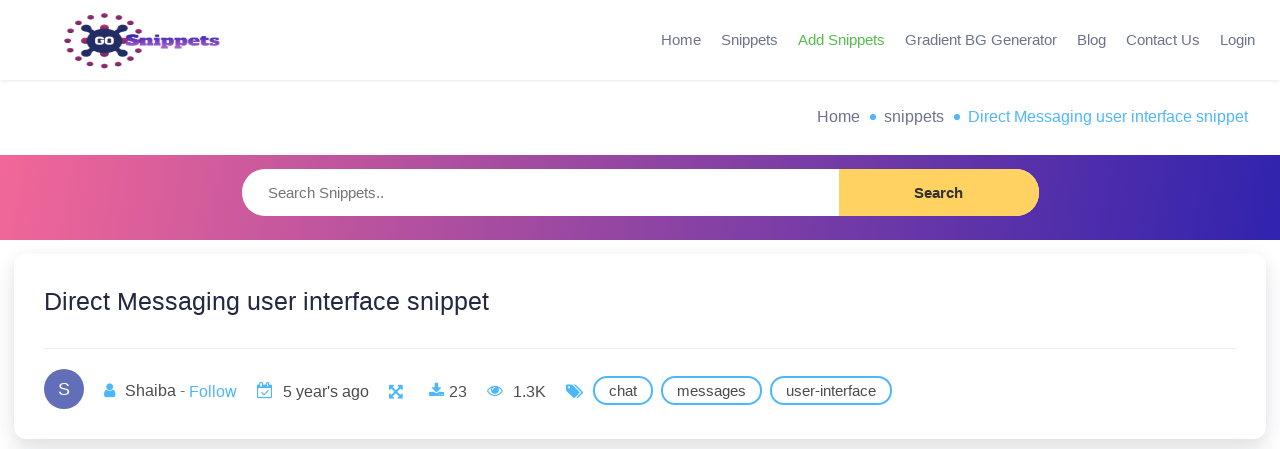

--- FILE ---
content_type: text/html; charset=UTF-8
request_url: https://gosnippets.com/snippets/direct-messaging-user-interface-snippet
body_size: 19196
content:
    <!doctype html>
<html lang="en">

<head>
    <meta charset="UTF-8">
    <meta http-equiv="Content-Type" content="text/html; charset=utf-8">
    <meta name="viewport" content="width=device-width, initial-scale=1, maximum-scale=1">
    <meta name="author" content="@GoSnippets"> 

    <link rel="apple-touch-icon" sizes="180x180" href="https://gosnippets.com/assets/images/favicon/apple-touch-icon.png">
    <link rel="icon" href="https://gosnippets.com/assets/images/favicon/favicon.ico" type="image/x-icon">
    <link rel="icon" type="image/png" sizes="32x32" href="https://gosnippets.com/assets/images/favicon/favicon-32x32.png">
    <link rel="icon" type="image/png" sizes="16x16" href="https://gosnippets.com/assets/images/favicon/favicon-16x16.png">
    <link rel="manifest" href="https://gosnippets.com/assets/images/favicon/site.webmanifest">
    <meta name="apple-mobile-web-app-capable" content="yes">
    <meta name="apple-mobile-web-app-status-bar-style" content="white">

    <title>Direct Messaging user interface snippet - GoSnippets</title>
    <meta name="description" content="Direct Messaging user interface snippet download free. Find cool snippets using HTML, CSS, Javascript, jQuery, and Bootstrap.">
    <meta name="keywords" content="bootstrap,snippets,Direct Messaging user interface snippet, cool snippets, download free snippets,examples,Javascript,Jquery,CSS,html,code,download">
    <meta name="og:site_name" property="og:site_name" content="GoSnippets Bootstrap Snippets" />
    <meta name="og:title" property="og:title" content="Direct Messaging user interface snippet">
    <meta name="og:description" property="og:description" content="Direct Messaging user interface snippet download free. Find cool snippets using HTML, CSS, Javascript, jQuery, and Bootstrap.">
    <meta name="og:image" property="og:image" content="https://i.imgur.com/EVBT6wI.png">
    <meta name="og:url" property="og:url" content="https://gosnippets.com/snippets/direct-messaging-user-interface-snippet" />
    <meta name="og:type" property="og:type" content="website" />
    <meta name="robots" content="index, follow">
    <link href="https://gosnippets.com/snippets/direct-messaging-user-interface-snippet" rel="canonical">
    <meta name="application-name" content="GoSnippets Bootstrap Snippets">
    <meta name="theme-color" content="#ffffff">


    <meta name="twitter:title" content="Direct Messaging user interface snippet" />
    <meta name="twitter:image" content="https://i.imgur.com/EVBT6wI.png">
    <meta name="twitter:card" content="summary_large_image">
    <meta name="twitter:description" content="Direct Messaging user interface snippet download free. Find cool snippets using HTML, CSS, Javascript, jQuery, and Bootstrap.">
  

    <!-- css  --> 
    <link rel='stylesheet' href='https://gosnippets.com/assets/css/style.css' type='text/css' media='all' />
    <link rel='stylesheet' href='https://gosnippets.com/assets/css/autocomplete-search.css' type='text/css' media='screen' />
    <link href="https://cdnjs.cloudflare.com/ajax/libs/font-awesome/4.7.0/css/font-awesome.min.css" rel="stylesheet">
    <link rel='stylesheet' href='https://gosnippets.com/assets/css/page-home.css' type='text/css' media='all' />
    <link rel='stylesheet' href='https://gosnippets.com/assets/css/single-product.css' type='text/css' media='all' />
    <link type="text/css" rel="stylesheet" href="https://gosnippets.com/assets/css/color.css">
    <link rel="stylesheet" href="https://gosnippets.com/assets/css/choices.min.css">
    <!-- css end  -->

    <!-- js  -->
    <script type="text/javascript" src="https://gosnippets.com/assets/js/jquery.min.js"></script> 
    <script type='text/javascript' src='https://gosnippets.com/assets/js/mts-notification-bar-public.js'></script>
    <script type='text/javascript' src="https://gosnippets.com/assets/js/imgur.js"></script>
    <script src="https://cdnjs.cloudflare.com/ajax/libs/clipboard.js/2.0.0/clipboard.min.js"> </script>
    <script src="https://gosnippets.com/assets/js/choices.min.js"></script>
    <!-- js end  -->

    <script src="https://gosnippets.com/assets/js/handlebars.js"></script>
    <script src="https://gosnippets.com/assets/js/typeahead.bundle.js"></script>
    
    <!--Google Ads-->
    <script data-ad-client="ca-pub-1468252930601123" async src="https://pagead2.googlesyndication.com/pagead/js/adsbygoogle.js"></script>
    <!--Google Ads End-->
    
    <!-- 	For Ad-blocker -->
	<script async src="https://fundingchoicesmessages.google.com/i/pub-1468252930601123?ers=1" nonce="868QyoRdWASaaKZLx97d0A"></script><script nonce="868QyoRdWASaaKZLx97d0A">(function() {function signalGooglefcPresent() {if (!window.frames['googlefcPresent']) {if (document.body) {const iframe = document.createElement('iframe'); iframe.style = 'width: 0; height: 0; border: none; z-index: -1000; left: -1000px; top: -1000px;'; iframe.style.display = 'none'; iframe.name = 'googlefcPresent'; document.body.appendChild(iframe);} else {setTimeout(signalGooglefcPresent, 0);}}}signalGooglefcPresent();})();</script>
	
    
    <!-- Global site tag (gtag.js) - Google Analytics -->
    <script async src="https://www.googletagmanager.com/gtag/js?id=UA-179103253-1"></script>
    <script>
      window.dataLayer = window.dataLayer || [];
      function gtag(){dataLayer.push(arguments);}
      gtag('js', new Date());
    
      gtag('config', 'UA-179103253-1');
    </script>

    <!-- Google tag (gtag.js) 4-->
    <script async src="https://www.googletagmanager.com/gtag/js?id=G-9Q8P26J64M"></script>
    <script>
      window.dataLayer = window.dataLayer || [];
      function gtag(){dataLayer.push(arguments);}
      gtag('js', new Date());
    
      gtag('config', 'G-9Q8P26J64M');
    </script>

    <!-- Google Tag Manager -->
    <script>(function(w,d,s,l,i){w[l]=w[l]||[];w[l].push({'gtm.start':
    new Date().getTime(),event:'gtm.js'});var f=d.getElementsByTagName(s)[0],
    j=d.createElement(s),dl=l!='dataLayer'?'&l='+l:'';j.async=true;j.src=
    'https://www.googletagmanager.com/gtm.js?id='+i+dl;f.parentNode.insertBefore(j,f);
    })(window,document,'script','dataLayer','GTM-NRVZXSQ');</script>
    <!-- End Google Tag Manager -->

   <!-- Bing webmaster -->
   <meta name="msvalidate.01" content="00D6F61FFA1B3AD9154A1BE3A7A17F71" />
   
   <!-- Pinterest -->
   <meta name="p:domain_verify" content="95f79650e3592d8a903fefafc60f4794"/>
   
   <!-- Yandex webmaster --> 
   <meta name = "yandex-verification" content = "91254cc33cd08208" />
   
   
           <script  type="application/ld+json" class="yoast-schema-graph"> 
             {
                "@context": "https://schema.org",
                "@graph": [
                    {
                        "@type": "Website",
                        "@id": "https://gosnippets.com/#organization",
                        "name": "GoSnippets",
                        "url": "https://gosnippets.com/",
                        "email": "er.rdgupta@gmail.com",
                        "address": {
                            "@type": "PostalAddress",
                            "streetAddress": "336, Udyog Vihar Phase 4",
                            "addressLocality": "Sector-19",
                            "addressRegion": "Gurgaon",
                            "postalCode": "122016",
                            "addressCountry": "India"
                        },
                        "logo": {
                            "@type": "ImageObject",
                            "url": "https://gosnippets.com/assets/images/favicon/favicon-32x32.png"
                        },
                        "openingHours": [
                            "Monday,Tuesday,Wednesday,Thursday,Friday,Saturday,Sunday 00:00-00:00"
                        ]
                    },
                    {
                        "@context": "http://schema.org",
                        "@type": "WebPage",
                        "name": "GoSnippets - Home of free code snippets for Bootstrap",
                        "description": "Hello Students, Designers and Developers find the Cool code snippets for your project made with Bootstrap,Jquery, HTML, CSS with gosnippets.com",
                        "publisher": {
                            "@type": "ProfilePage",
                            "name": "GoSnippets"
                        }
                    },{
                    "@type": "WebSite",
                    "@id": "https://gosnippets.com/#website",
                    "url": "https://gosnippets.com/",
                    "name": "GoSnippets",
                    "description": "A design element gallery for students, web designers and web developers. The best free snippets available here. Find cool snippets using HTML, CSS, Javascript, jQuery, and Bootstrap.",
                    "publisher": {
                        "@id": "https://gosnippets.com/#organization"
                    },
                    "potentialAction": [{
                        "@type": "SearchAction",
                        "target": "https://gosnippets.com/search?s={search_term_string}",
                        "query-input": "required name=search_term_string"
                    }],
                    "inLanguage": "en-US"
                },{
                    "@type": "BreadcrumbList",
                    "@id": "https://gosnippets.com/snippets/#breadcrumb",
                    "itemListElement": [{
                            "@type": "ListItem",
                            "position": 1,
                            "item": {
                                "@type": "WebPage",
                                "@id": "https://gosnippets.com/",
                                "url": "https://gosnippets.com/",
                                "name": "Home"
                            }
                        },
                        {
                            "@type": "ListItem",
                            "position": 2,
                            "item": {
                                "@id": "https://gosnippets.com/snippets",
                                "name": "Bootstrap snippets"
                            }
                        },
                        {
                            "@type": "ListItem",
                            "position": 3,
                            "item": {
                                "@type": "WebPage",
                                "@id": "https://gosnippets.com/snippets/direct-messaging-user-interface-snippet",
                                "url": "https://gosnippets.com/snippets/direct-messaging-user-interface-snippet",
                                "name": "Direct Messaging user interface snippet"
                            }
                        }
                    ]
                }]
            }
    </script>
   
</head>

<body class="index home page-template page-template-page-home page-template-page-home-php page page-id-8054 theme-mts19 no-sidebar woocommerce-active">
    
    <!-- Google Tag Manager (noscript) -->
    <noscript><iframe src="https://www.googletagmanager.com/ns.html?id=GTM-NRVZXSQ"
    height="0" width="0" style="display:none;visibility:hidden"></iframe></noscript>
    <!-- End Google Tag Manager (noscript) -->

    

    <div class="main-container">

        <header class="main-header">
    <div class="container">
        <div class="menu-icon">
            <div class="secondary-navigation">
                <nav id="navigation" class="clearfix">
                    <div class="nav-log logo-wrap">
                        <div id="logo" class="text-logo">
                            <a href="https://gosnippets.com/">
                                <img src="https://gosnippets.com/assets/images/logo.png"
                                    title="GoSnippets" alt="GoSnippets" style="margin-top: -75px;height: 180px;width: 333px;max-width:333px;" />
                            </a>
                        </div>
                    </div>

                    
                                            <ul class="nav-members-area right">
                            <li class="menu-item menu-item-type-custom menu-item-object-custom">
                                <a class="modal-trigger" data-mfp-src="#modal-2" title="Login to your account" rel="noopener">
                                    <i class="mts-icon mts-icon-user text-gradient-light"></i>
                                    <span>Login</span>
                                </a>
                            </li>
                        </ul>

                    
                    

                    <a href="#" id="pull" class="toggle-mobile-menu text-gradient-light">
                        <i class="mts-icon mts-icon-menu"></i>
                        <span>Menu</span>
                    </a>

                    <div class="mobile-menu-wrapper">
                        <ul id="menu-header-menu" class="menu clearfix">
                            <li id="menu-item-8035"
                                class="red menu-item menu-item-type-post_type menu-item-object-page menu-item-8035">
                                <a title="Home" href="https://gosnippets.com/">Home</a>
                            </li>
                             
                            <li id="menu-item-8042"
                                class="menu-item menu-item-type-custom menu-item-object-custom menu-item-8042">
                                <a title="All Snippets" href="https://gosnippets.com/snippets">Snippets</a>
                            </li>
                            <li id="menu-item-394634"
                                class="green menu-item menu-item-type-custom menu-item-object-custom menu-item-394634">
                                <a title="Add Snippets" href="https://gosnippets.com/add-snippet">Add Snippets</a>
                            </li>
                            <li id="menu-item-8035"
                               class="red menu-item menu-item-type-post_type menu-item-object-page menu-item-8035">
                               <a title="Blog" href="https://gosnippets.com/gradient-bg-generator">Gradient BG Generator</a>
                            </li>
                            <li id="menu-item-8035"
                                class="red menu-item menu-item-type-post_type menu-item-object-page menu-item-8035">
                                <a title="Blog" href="https://gosnippets.com/blog">Blog</a>
                            </li>
                            <li id="menu-item-8035"
                                class="red menu-item menu-item-type-post_type menu-item-object-page menu-item-8035">
                                <a title="Contact Us" href="https://gosnippets.com/contact-us">Contact Us</a>
                            </li>
                        </ul>
                    </div>
                </nav>
            </div>
        </div>
    </div>
</header>
        <div class="container">
            <div class="profile-edit-page-header hidden-xs">
                <div class="breadcrumbs">
                    <a href="https://gosnippets.com/">Home</a>
                    <a href="https://gosnippets.com/snippets">snippets</a>
                    <span>Direct Messaging user interface snippet</span>
                </div>
            </div>
        </div> 

        <div id="page" class="showcase" style="padding-bottom: 5%;">
            <section id="showcase-filters">
                <div id="showcase-filters-top" style="padding: 0px; background-color: transparent;background-image: linear-gradient(100deg,#f26798 0%,#3023ae 100%);">
                    <div class="container">
                        <div class="single-showcase clearfix">
                            <div class="single-showcase-panel-wrap product-preview c-8-12">
                                <div id="showcase-filters-search">
                                    <form class="showcase-filters-search-form" action="https://gosnippets.com/search" method="get">
                                        <input class="hideinput" name="s" id="s" type="text" placeholder="Search Snippets.." autocomplete="off" value="" />
                                        <button id="showcase-filters-button" class="button yellow">
                                            <span>Search</span>
                                        </button>
                                    </form>
                                </div>
                            </div>

                        </div>
                    </div>
                </div>
            </section>
            <div id="content_box" style="margin: 0;">
                    <div class="container big-container grid-container clear">


                        <div class="single-showcase clearfix">
                            <div class="single-showcase-panel-wrap product-preview c-12-12">
                                <div class="single-showcase-panel" style="padding: 30px 30px;">

                                    <h1 class="list-single-main-item-title">Direct Messaging user interface snippet</h1>

                                    <span class="fw-separator"></span>
                                    <div class="post-author">
                                        <a href="https://gosnippets.com/user/shaiba">
                                            <img class="lazy" src="https://ui-avatars.com/api/?background=636eb9&amp;color=fff&amp;length=1&amp;size=48&amp;name=Shaiba" alt="Shaiba">
                                        </a>
                                        <div class="post-opt">
                                            <a href="https://gosnippets.com/user/shaiba"></a>
                                            <ul>
                                                <a href="https://gosnippets.com/user/shaiba"></a>
                                                <li>
                                                    <a href="https://gosnippets.com/user/shaiba">
                                                        <i class="fa fa-user"></i>
                                                        <span></span>
                                                    </a>
                                                    <a href="https://gosnippets.com/user/shaiba">Shaiba</a>

                                                                                                            -
                                                                                                                    <a class="modal-trigger" data-mfp-src="#modal-2"><span id="follow" class="follow_user" style="color: #4DB7FE;">Follow</span></a>
                                                    
                                                </li>
                                                <li>
                                                    <i class="fa fa-calendar-check-o"></i>
                                                    <span>5 year&#39;s ago</span>
                                                </li>
                                                <li>
                                                    <a href="https://gosnippets.com/full-screen/direct-messaging-user-interface-snippet" target="_blank" data-abc="true">
                                                        <span class="full-screen"><i class="fa fa-arrows-alt"></i></span>
                                                    </a>
                                                </li>
                                                <li>
                                                    <a href="#" class="modal-trigger" data-mfp-src="#modal-download-thanks" id="hitdownload">
                                                        <i class="fa fa-download" style="padding-right: 1px;"></i>
                                                        <span>23</span>
                                                    </a>

                                                </li>

                                                <li>
                                                    <i class="fa fa-eye"></i>
                                                    <span>1.3K</span>
                                                </li>
                                                <li>
                                                    <i class="fa fa-tags"></i>
                                                                                                            <a href="https://gosnippets.com/tags/chat" class="tag_item">chat</a>
                                                                                                            <a href="https://gosnippets.com/tags/messages" class="tag_item">messages</a>
                                                                                                            <a href="https://gosnippets.com/tags/user-interface" class="tag_item">user-interface</a>
                                                                                                    </li>
                                            </ul>
                                        </div>
                                    </div>
                                </div>
                            </div>

                        </div>
                      

                        <div class="single-showcase clearfix">
                            
                            <div class="container">
                                <div class="featured-product"> 
                                <center>
                                    <script async src="https://pagead2.googlesyndication.com/pagead/js/adsbygoogle.js"></script>
                                     <!--display_horizontal -->
                                    <ins class="adsbygoogle"
                                         style="display:block"
                                         data-ad-client="ca-pub-1468252930601123"
                                         data-ad-slot="7507270025"
                                         data-ad-format="auto"
                                         data-full-width-responsive="true"></ins>
                                    <script>
                                         (adsbygoogle = window.adsbygoogle || []).push({});
                                        </script>
                                </center>
                                </div>
                            </div>
                    
                            <div class="single-showcase-panel-wrap product-preview c-8-12">
                                <div class="single-showcase-panel">
                                    <div class="preview-wrap" style="overflow: hidden;">
                                        <img src="https://i.imgur.com/EVBT6wI.png" alt="Direct Messaging user interface snippet" class="lazy">

                                    </div>
                                    <div class="summary-wrap">
                                        <div class="title-wrap">
                                            <header class="single-title">
                                                <h2 class="product_title entry-title">Direct Messaging user interface snippet                                                </h2>
                                            </header>
                                            <a class="button blue preview-button" href="https://gosnippets.com/full-screen/direct-messaging-user-interface-snippet" target="_blank">Demo</a>
                                        </div>
                                        <div class="single_excerpt entry-summary">
                                            <p>Direct Messaging user interface snippet download free.</p>
                                        </div>
                                        <p class="first-payment-date"><small></small></p>
                                    </div>
                                </div>
                            </div>

                            <div id="subscription-options" class="single-showcase-panel-wrap product-data c-4-12">
                                <div class="single-showcase-panel text-center" style="height:100%;">
                                    <div>
                                         <script async src="https://pagead2.googlesyndication.com/pagead/js/adsbygoogle.js"></script>
                                         <!--displayads1 -->
                                        <ins class="adsbygoogle"
                                             style="display:block"
                                             data-ad-client="ca-pub-1468252930601123"
                                             data-ad-slot="3641350665"
                                             data-ad-format="auto"
                                             data-full-width-responsive="true"></ins>
                                        <script>
                                             (adsbygoogle = window.adsbygoogle || []).push({});
                                        </script>
                                        
                                    </div>
                                     
                                    <a title="All Snippets" id="addsnippetbtn" href="https://gosnippets.com/snippets">
                                        <div class="single-showcase-panel-wrap product-data c-12-12">
                                            <div class="single-showcase-panel" style="padding:20px">
                                                Snippets
                                            </div>
                                        </div>
                                    </a>
                                    <a title="Add Snippets" id="addsnippetbtn" href="https://gosnippets.com/add-snippet">
                                        <div class="single-showcase-panel-wrap product-data c-12-12">
                                            <div class="single-showcase-panel" style="padding:20px">
                                                Add Snippets
                                            </div>
                                        </div>
                                    </a>
                                
                                </div>
                                 
                            </div>

                        </div>

                        <div class="single-showcase clearfix">

                            <div id="subscription-options" class="single-showcase-panel-wrap product-preview c-12-12">
                                <div class="single-showcase-panel">
                                    <div class="tab_container">
                                        <input id="tab1" type="radio" name="tabs" checked="">
                                        <label for="tab1" class="labeltab1">
                                            <i class="fa fa-eye"></i>
                                            <span class="content-tab">PREVIEW</span>
                                        </label>
                                        <input id="tab2" type="radio" name="tabs">
                                        <label for="tab2">
                                            <i class="fa fa-code"></i>
                                            <span class="content-tab">HTML</span>
                                        </label>
                                        <input id="tab3" type="radio" name="tabs">
                                        <label for="tab3">
                                            <i class="fa fa-css3"></i>
                                            <span class="content-tab">CSS</span>
                                        </label>
                                        <input id="tab4" type="radio" name="tabs">
                                        <label for="tab4">
                                            <i class="fa fa-file-code-o"></i>
                                            <span class="content-tab">JAVASCRIPT</span>
                                        </label>
                                        <input id="tab5" type="radio" name="tabs">
                                        <label for="tab5" class="labeltab5">
                                            <i class="fa fa-file-zip-o"></i>
                                            <span class="content-tab">RESOURCES</span>
                                        </label>

                                        <section id="content1" class="tab-content">
                                            <div id="preview-container" class="preview-container-back"></div>
                                            <div id="loader"></div>
                                        </section>

                                        <section id="content2" class="tab-content">
                                            <div id="htmlEditor"></div>
                                        </section>

                                        <section id="content3" class="tab-content">
                                            <div id="cssEditor"></div>
                                        </section>

                                        <section id="content4" class="tab-content">
                                            <div id="jsEditor"></div>
                                        </section>

                                        <section id="content5" class="tab-content">
                                            <div class="page-content page-container" id="page-content">
                                                <div class="padding">
                                                    <div class="custom-form" style="padding: 8px;">
                                                        <div class="table-responsive">
                                                            
                                                                
                                                                    <h2 class="center">No Resources Used</h2>
                                                                                                                                                                                    </div>
                                                    </div>
                                                </div>
                                            </div>
                                        </section>
                                    </div>


                                </div>
                            </div>

                        </div>

                        <div class="container" style="text-align: center;">
                            <button class="modal-trigger button blue preview-button" data-mfp-src="#modal-download-thanks" id="downloadsnippets" style="margin-bottom: 10px;">
                                <i class="fa fa-download" style="padding-right: 1px;"></i> Download
                            </button>
                            <div class="share-title">Share With Your Friends</div>
                            <ul class="rrssb-buttons clearfix" style="margin-bottom: 30px; display: inline-block;">
                                <!-- Whatsapp -->
                                <li class="whatsapp">
                                    <a target="_blank" href="https://wa.me/?text=GoSnippets - Direct Messaging user interface snippet https://gosnippets.com/snippets/direct-messaging-user-interface-snippet">
                                        <span class="text">WhatsApp</span>
                                    </a>
                                </li>
                                <!-- Twitter -->
                                <li class="twitter">
                                    <a target="_blank" href="https://twitter.com/intent/tweet?text=GoSnippets - Direct Messaging user interface snippet https://gosnippets.com/snippets/direct-messaging-user-interface-snippet" class="popup" onclick="return !window.open(this.href, 'Tweet on Twitter', 'width=640, height=536')">
                                        <span class="text">Twitter</span>
                                    </a>
                                </li>
                                <!-- Facebook -->
                                <li class="facebook">
                                    <a target="_blank" href="https://www.facebook.com/sharer/sharer.php?u=https://gosnippets.com/snippets/direct-messaging-user-interface-snippet" class="popup" onclick="return !window.open(this.href, 'Tweet on Twitter', 'width=640, height=536')">
                                        <span class="text">Facebook</span>
                                    </a>
                                </li>
                                <li class="email">
                                    <a href="mailto:?subject=Hey,+I+wanted+you+to+see+this+amazing+Snippet&amp;body=https://gosnippets.com/snippets/direct-messaging-user-interface-snippet" title="Share by mail" class="share-email" target="_blank" data-linkformat="mailto:?subject=I+wanted+you+to+see+this+site&amp;body={permalink}">
                                        Email</i>
                                    </a>
                                </li>
                            </ul>
                        </div>
                        
                        <div class="single-showcase clearfix">
                        <div class="single-showcase-panel-wrap product-preview c-12-12">
                            <div class="single-showcase-panel" style="padding: 30px 30px;">

                                <p style="font-weight: 400;color: rgba(36, 41, 66, 0.75);font-size: 18px;">
                                    GoSnippets - <b>Direct Messaging user interface snippet</b> is created by <b><a href="https://gosnippets.com/user/shaiba">Shaiba</a></b>
                                    using <b>HTML, CSS, Javascript
                                                                                                                                                                </b>. This Bootstrap snippet is free and open source hence you can use it in your project. 
                                    Direct Messaging user interface snippet download free.. 
                                    The free bootstrap snippets that are showcased here are open source, creative commons or totally free. 
                                    These free CSS HTML snippets can be freely downloaded. 
                                    <b>Direct Messaging user interface snippet</b> example is best for 
                                                                            <b>Bootstrap <a href="https://gosnippets.com/tags/chat">chat</a></b>, 
                                                                            <b>Bootstrap <a href="https://gosnippets.com/tags/messages">messages</a></b>, 
                                                                            <b>Bootstrap <a href="https://gosnippets.com/tags/user-interface">user-interface</a></b>, 
                                     
                                    <b>Bootstrap responsive</b>. It is very easy to add snippets to your project and easy to modify. 
                                     You can download 200+ bootstrap snippets from GoSnippets.
                                </p>
                            </div>
                        </div>

                    </div>

                                                    <!-- Similar Snippets  -->
                            <section id="popular-products" class="site-section" style="padding: 0;">
                                <div class="container">
                                    <div class="section-header title-separator-top separator-center clear">
                                        <h2 class="section-title">Similar Snippets</h2>
                                    </div>
                                    <div class="showcase grid-container three-columns clear">
                                                                                
                                                                
                                            <div class="product-archive-item">
                                                <div class="showcase-data">
                                                    <div class="thumbnail-wrap">
                                                        <a href="https://gosnippets.com/snippets/meditation-app-which-suggests-or-plays-music-when-the-user-selects-a-certain-mood" class="theme-thumb">
                                                            <div class='ribbon'><span><i class="fa fa-eye"></i> 1.6K</span></div>
                                                            <div class="featured-thumbnail">
                                                                <img src="https://i.imgur.com/MNDb5zZ.png" class="attachment-featured wp-post-image lazy" alt="Meditation app which suggests or plays music when the user selects a certain mood" style="height: 360px;" />
                                                            </div>
                                                        </a>
                                                    </div>
                                                    <div class="info-wrap">
                                                        <h2 class="title theme-title" style="display: block;line-height: 1;font-size: 18px;margin: 0;"><a href="https://gosnippets.com/snippets/meditation-app-which-suggests-or-plays-music-when-the-user-selects-a-certain-mood" title="Meditation app which suggests or plays music when the user selects a certain mood">Meditation app which suggests or plays music when the user selects a certain mood</a></h2>
                                                    </div>
                                                </div>
                                            </div>
                                                                                
                                                                                     <div class="product-archive-item">
                                                <div class="showcase-data" style="height:400px"> 
                                                    
                                                    <script async src="https://pagead2.googlesyndication.com/pagead/js/adsbygoogle.js"></script>
                                                    <ins class="adsbygoogle"
                                                         style="display:block"
                                                         data-ad-format="fluid"
                                                         data-ad-layout-key="-6t+ed+2i-1n-4w"
                                                         data-ad-client="ca-pub-1468252930601123"
                                                         data-ad-slot="1095227735"></ins>
                                                    <script>
                                                         (adsbygoogle = window.adsbygoogle || []).push({});
                                                    </script>
                                                </div>
                                            </div>
                                                                
                                            <div class="product-archive-item">
                                                <div class="showcase-data">
                                                    <div class="thumbnail-wrap">
                                                        <a href="https://gosnippets.com/snippets/typing-speed-game-from-html-css-and-javascript" class="theme-thumb">
                                                            <div class='ribbon'><span><i class="fa fa-eye"></i> 1.3K</span></div>
                                                            <div class="featured-thumbnail">
                                                                <img src="https://i.imgur.com/80DAMsZ.png" class="attachment-featured wp-post-image lazy" alt="Typing speed game from HTML, CSS, and JavaScript" style="height: 360px;" />
                                                            </div>
                                                        </a>
                                                    </div>
                                                    <div class="info-wrap">
                                                        <h2 class="title theme-title" style="display: block;line-height: 1;font-size: 18px;margin: 0;"><a href="https://gosnippets.com/snippets/typing-speed-game-from-html-css-and-javascript" title="Typing speed game from HTML, CSS, and JavaScript">Typing speed game from HTML, CSS, and JavaScript</a></h2>
                                                    </div>
                                                </div>
                                            </div>
                                                                                
                                                                
                                            <div class="product-archive-item">
                                                <div class="showcase-data">
                                                    <div class="thumbnail-wrap">
                                                        <a href="https://gosnippets.com/snippets/beautiful-profile-ui-with-transparent-background" class="theme-thumb">
                                                            <div class='ribbon'><span><i class="fa fa-eye"></i> 4.5K</span></div>
                                                            <div class="featured-thumbnail">
                                                                <img src="https://i.imgur.com/MzrM8Nx.png" class="attachment-featured wp-post-image lazy" alt="Beautiful profile UI with transparent background" style="height: 360px;" />
                                                            </div>
                                                        </a>
                                                    </div>
                                                    <div class="info-wrap">
                                                        <h2 class="title theme-title" style="display: block;line-height: 1;font-size: 18px;margin: 0;"><a href="https://gosnippets.com/snippets/beautiful-profile-ui-with-transparent-background" title="Beautiful profile UI with transparent background">Beautiful profile UI with transparent background</a></h2>
                                                    </div>
                                                </div>
                                            </div>
                                                                                
                                                                
                                            <div class="product-archive-item">
                                                <div class="showcase-data">
                                                    <div class="thumbnail-wrap">
                                                        <a href="https://gosnippets.com/snippets/scrolling-card-ui-with-flexbox" class="theme-thumb">
                                                            <div class='ribbon'><span><i class="fa fa-eye"></i> 6.9K</span></div>
                                                            <div class="featured-thumbnail">
                                                                <img src="https://i.imgur.com/MyLRGsw.png" class="attachment-featured wp-post-image lazy" alt="Scrolling Card UI With Flexbox" style="height: 360px;" />
                                                            </div>
                                                        </a>
                                                    </div>
                                                    <div class="info-wrap">
                                                        <h2 class="title theme-title" style="display: block;line-height: 1;font-size: 18px;margin: 0;"><a href="https://gosnippets.com/snippets/scrolling-card-ui-with-flexbox" title="Scrolling Card UI With Flexbox">Scrolling Card UI With Flexbox</a></h2>
                                                    </div>
                                                </div>
                                            </div>
                                                                                
                                                                
                                            <div class="product-archive-item">
                                                <div class="showcase-data">
                                                    <div class="thumbnail-wrap">
                                                        <a href="https://gosnippets.com/snippets/awesome-text-animation-css" class="theme-thumb">
                                                            <div class='ribbon'><span><i class="fa fa-eye"></i> 1.5K</span></div>
                                                            <div class="featured-thumbnail">
                                                                <img src="https://i.imgur.com/wpZqmsJ.png" class="attachment-featured wp-post-image lazy" alt="Awesome text animation CSS" style="height: 360px;" />
                                                            </div>
                                                        </a>
                                                    </div>
                                                    <div class="info-wrap">
                                                        <h2 class="title theme-title" style="display: block;line-height: 1;font-size: 18px;margin: 0;"><a href="https://gosnippets.com/snippets/awesome-text-animation-css" title="Awesome text animation CSS">Awesome text animation CSS</a></h2>
                                                    </div>
                                                </div>
                                            </div>
                                                                            </div>
                                </div>
                            </section>
                            <!-- Similar Snippets end  -->
                        
                    </div>
                </div>
        </div>


        <!--Thanks download-->
        <div class="mts-modal mfp-hide clearfix mark-links" id="modal-download-thanks">
            <div class="md-content" style="padding: 10px;">
                <h3 class="tq-title">Say Thanks to GoSnippets Team</h3>
                <div class="single-showcase-panel text-center" id="profile">
                    <div class="profileimg">
                        <img class="lazy" src="https://gosnippets.com/assets/images/thumsup.png"  alt="thumsup" width="100">
                    </div>

                    <div style="padding-left: 20px; padding-right: 20px; margin-bottom:20px; margin-top:10px;">
                        <span style="font-size: 13px;">Our creators love hear from you and seeing how you've used their snippets. Show your appreciation by following.</span>
                    </div>

                    <span class="fw-separator"></span>
                    <div class="social-buttons" style="padding-bottom:20px;">
                      <a href="https://www.facebook.com/gosnippets" target="_blank"><button class="neo-button"><i class="fa fa-facebook fa-1x"></i></button> </a>
                        <a href="https://twitter.com/GoSnippets" target="_blank"><button class="neo-button"><i class="fa fa-twitter fa-1x"></i></button></a>
                        <a href="https://www.instagram.com/gosnippets/" target="_blank"><button class="neo-button"><i class="fa fa-instagram fa-1x"></i></button></a>
                        <a href="https://www.pinterest.com/gosnippets/" target="_blank"><button class="neo-button"><i class="fa fa-pinterest fa-1x" style="color:red;"></i></button></a>
                   </div>
                </div>
            </div>
        </div>
        <!--/Thanks download-->


        <!--CSS WORK-->
        <input type="hidden" value="&lt;link rel=&quot;stylesheet&quot; href=&quot;https://cdnjs.cloudflare.com/ajax/libs/normalize/5.0.0/normalize.min.css&quot;&gt;
&lt;link rel=&#039;stylesheet&#039; href=&#039;https://fonts.googleapis.com/css?family=Open+Sans&#039;&gt;
&lt;link rel=&#039;stylesheet&#039; href=&#039;https://cdnjs.cloudflare.com/ajax/libs/malihu-custom-scrollbar-plugin/3.1.3/jquery.mCustomScrollbar.min.css&#039;&gt;
&lt;div class=&quot;chat&quot;&gt;
  &lt;div class=&quot;chat-title&quot;&gt;
    &lt;h1&gt;RDG&lt;/h1&gt;
    &lt;h2&gt;Online&lt;/h2&gt;
    &lt;figure class=&quot;avatar&quot;&gt;
      &lt;img src=&quot;https://s3-us-west-2.amazonaws.com/s.cdpn.io/156381/profile/profile-80.jpg&quot; /&gt;&lt;/figure&gt;
  &lt;/div&gt;
  &lt;div class=&quot;messages&quot;&gt;
    &lt;div class=&quot;messages-content&quot;&gt;&lt;/div&gt;
  &lt;/div&gt;
  &lt;div class=&quot;message-box&quot;&gt;
    &lt;textarea type=&quot;text&quot; class=&quot;message-input&quot; placeholder=&quot;Type message...&quot;&gt;&lt;/textarea&gt;
    &lt;button type=&quot;submit&quot; class=&quot;message-submit&quot;&gt;Send&lt;/button&gt;
  &lt;/div&gt;

&lt;/div&gt;
&lt;div class=&quot;bg&quot;&gt;&lt;/div&gt;

&lt;script src=&#039;https://cdnjs.cloudflare.com/ajax/libs/jquery/2.1.3/jquery.min.js&#039;&gt;&lt;/script&gt;
&lt;script src=&#039;https://cdnjs.cloudflare.com/ajax/libs/malihu-custom-scrollbar-plugin/3.1.3/jquery.mCustomScrollbar.concat.min.js&#039;&gt;&lt;/script&gt;" id="htmleditorvalue">
        <input type="hidden" value="
*,
*::before,
*::after {
  box-sizing: border-box;
}

html,
body {
  height: 100%;
}

body {
  background: linear-gradient(135deg, #044f48, #2a7561);
  background-size: cover;
  font-family: &quot;Open Sans&quot;, sans-serif;
  font-size: 12px;
  line-height: 1.3;
  overflow: hidden;
}

.bg {
  width: 100%;
  height: 100%;
  top: 0;
  left: 0;
  z-index: 1;
  background: url(&quot;https://images.unsplash.com/photo-1451186859696-371d9477be93?crop=entropy&amp;fit=crop&amp;fm=jpg&amp;h=975&amp;ixjsv=2.1.0&amp;ixlib=rb-0.3.5&amp;q=80&amp;w=1925&quot;) no-repeat 0 0;
  filter: blur(80px);
  transform: scale(1.2);
}

/*--------------------
Chat
--------------------*/
.chat {
  position: absolute;
  top: 50%;
  left: 50%;
  transform: translate(-50%, -50%);
  width: 300px;
  height: 80vh;
  max-height: 500px;
  z-index: 2;
  overflow: hidden;
  box-shadow: 0 5px 30px rgba(0, 0, 0, 0.2);
  background: rgba(0, 0, 0, 0.5);
  border-radius: 20px;
  display: flex;
  justify-content: space-between;
  flex-direction: column;
}

/*--------------------
Chat Title
--------------------*/
.chat-title {
  flex: 0 1 45px;
  position: relative;
  z-index: 2;
  background: rgba(0, 0, 0, 0.2);
  color: #fff;
  text-transform: uppercase;
  text-align: left;
  padding: 10px 10px 10px 50px;
}
.chat-title h1, .chat-title h2 {
  font-weight: normal;
  font-size: 10px;
  margin: 0;
  padding: 0;
}
.chat-title h2 {
  color: rgba(255, 255, 255, 0.5);
  font-size: 8px;
  letter-spacing: 1px;
}
.chat-title .avatar {
  position: absolute;
  z-index: 1;
  top: 8px;
  left: 9px;
  border-radius: 30px;
  width: 30px;
  height: 30px;
  overflow: hidden;
  margin: 0;
  padding: 0;
  border: 2px solid rgba(255, 255, 255, 0.24);
}
.chat-title .avatar img {
  width: 100%;
  height: auto;
}

/*--------------------
Messages
--------------------*/
.messages {
  flex: 1 1 auto;
  color: rgba(255, 255, 255, 0.5);
  overflow: hidden;
  position: relative;
  width: 100%;
}
.messages .messages-content {
  position: absolute;
  top: 0;
  left: 0;
  height: 101%;
  width: 100%;
}
.messages .message {
  clear: both;
  float: left;
  padding: 6px 10px 7px;
  border-radius: 10px 10px 10px 0;
  background: rgba(0, 0, 0, 0.3);
  margin: 8px 0;
  font-size: 11px;
  line-height: 1.4;
  margin-left: 35px;
  position: relative;
  text-shadow: 0 1px 1px rgba(0, 0, 0, 0.2);
}
.messages .message .timestamp {
  position: absolute;
  bottom: -15px;
  font-size: 9px;
  color: rgba(255, 255, 255, 0.3);
}
.messages .message::before {
  content: &quot;&quot;;
  position: absolute;
  bottom: -6px;
  border-top: 6px solid rgba(0, 0, 0, 0.3);
  left: 0;
  border-right: 7px solid transparent;
}
.messages .message .avatar {
  position: absolute;
  z-index: 1;
  bottom: -15px;
  left: -35px;
  border-radius: 30px;
  width: 30px;
  height: 30px;
  overflow: hidden;
  margin: 0;
  padding: 0;
  border: 2px solid rgba(255, 255, 255, 0.24);
}
.messages .message .avatar img {
  width: 100%;
  height: auto;
}
.messages .message.message-personal {
  float: right;
  color: #fff;
  text-align: right;
  background: linear-gradient(120deg, #248A52, #257287);
  border-radius: 10px 10px 0 10px;
}
.messages .message.message-personal::before {
  left: auto;
  right: 0;
  border-right: none;
  border-left: 5px solid transparent;
  border-top: 4px solid #257287;
  bottom: -4px;
}
.messages .message:last-child {
  margin-bottom: 30px;
}
.messages .message.new {
  transform: scale(0);
  transform-origin: 0 0;
  -webkit-animation: bounce 500ms linear both;
          animation: bounce 500ms linear both;
}
.messages .message.loading::before {
  position: absolute;
  top: 50%;
  left: 50%;
  transform: translate(-50%, -50%);
  content: &quot;&quot;;
  display: block;
  width: 3px;
  height: 3px;
  border-radius: 50%;
  background: rgba(255, 255, 255, 0.5);
  z-index: 2;
  margin-top: 4px;
  -webkit-animation: ball 0.45s cubic-bezier(0, 0, 0.15, 1) alternate infinite;
          animation: ball 0.45s cubic-bezier(0, 0, 0.15, 1) alternate infinite;
  border: none;
  -webkit-animation-delay: 0.15s;
          animation-delay: 0.15s;
}
.messages .message.loading span {
  display: block;
  font-size: 0;
  width: 20px;
  height: 10px;
  position: relative;
}
.messages .message.loading span::before {
  position: absolute;
  top: 50%;
  left: 50%;
  transform: translate(-50%, -50%);
  content: &quot;&quot;;
  display: block;
  width: 3px;
  height: 3px;
  border-radius: 50%;
  background: rgba(255, 255, 255, 0.5);
  z-index: 2;
  margin-top: 4px;
  -webkit-animation: ball 0.45s cubic-bezier(0, 0, 0.15, 1) alternate infinite;
          animation: ball 0.45s cubic-bezier(0, 0, 0.15, 1) alternate infinite;
  margin-left: -7px;
}
.messages .message.loading span::after {
  position: absolute;
  top: 50%;
  left: 50%;
  transform: translate(-50%, -50%);
  content: &quot;&quot;;
  display: block;
  width: 3px;
  height: 3px;
  border-radius: 50%;
  background: rgba(255, 255, 255, 0.5);
  z-index: 2;
  margin-top: 4px;
  -webkit-animation: ball 0.45s cubic-bezier(0, 0, 0.15, 1) alternate infinite;
          animation: ball 0.45s cubic-bezier(0, 0, 0.15, 1) alternate infinite;
  margin-left: 7px;
  -webkit-animation-delay: 0.3s;
          animation-delay: 0.3s;
}

/*--------------------
Message Box
--------------------*/
.message-box {
  flex: 0 1 40px;
  width: 100%;
  background: rgba(0, 0, 0, 0.3);
  padding: 10px;
  position: relative;
}
.message-box .message-input {
  background: none;
  border: none;
  outline: none !important;
  resize: none;
  color: rgba(255, 255, 255, 0.7);
  font-size: 11px;
  height: 17px;
  margin: 0;
  padding-right: 20px;
  width: 265px;
}
.message-box textarea:focus:-webkit-placeholder {
  color: transparent;
}
.message-box .message-submit {
  position: absolute;
  z-index: 1;
  top: 9px;
  right: 10px;
  color: #fff;
  border: none;
  background: #248A52;
  font-size: 10px;
  text-transform: uppercase;
  line-height: 1;
  padding: 6px 10px;
  border-radius: 10px;
  outline: none !important;
  transition: background 0.2s ease;
}
.message-box .message-submit:hover {
  background: #1D7745;
}

/*--------------------
Custom Srollbar
--------------------*/
.mCSB_scrollTools {
  margin: 1px -3px 1px 0;
  opacity: 0;
}

.mCSB_inside &gt; .mCSB_container {
  margin-right: 0px;
  padding: 0 10px;
}

.mCSB_scrollTools .mCSB_dragger .mCSB_dragger_bar {
  background-color: rgba(0, 0, 0, 0.5) !important;
}

/*--------------------
Bounce
--------------------*/
@-webkit-keyframes bounce {
  0% {
    transform: matrix3d(0, 0, 0, 0, 0, 0, 0, 0, 0, 0, 1, 0, 0, 0, 0, 1);
  }
  4.7% {
    transform: matrix3d(0.45, 0, 0, 0, 0, 0.45, 0, 0, 0, 0, 1, 0, 0, 0, 0, 1);
  }
  9.41% {
    transform: matrix3d(0.883, 0, 0, 0, 0, 0.883, 0, 0, 0, 0, 1, 0, 0, 0, 0, 1);
  }
  14.11% {
    transform: matrix3d(1.141, 0, 0, 0, 0, 1.141, 0, 0, 0, 0, 1, 0, 0, 0, 0, 1);
  }
  18.72% {
    transform: matrix3d(1.212, 0, 0, 0, 0, 1.212, 0, 0, 0, 0, 1, 0, 0, 0, 0, 1);
  }
  24.32% {
    transform: matrix3d(1.151, 0, 0, 0, 0, 1.151, 0, 0, 0, 0, 1, 0, 0, 0, 0, 1);
  }
  29.93% {
    transform: matrix3d(1.048, 0, 0, 0, 0, 1.048, 0, 0, 0, 0, 1, 0, 0, 0, 0, 1);
  }
  35.54% {
    transform: matrix3d(0.979, 0, 0, 0, 0, 0.979, 0, 0, 0, 0, 1, 0, 0, 0, 0, 1);
  }
  41.04% {
    transform: matrix3d(0.961, 0, 0, 0, 0, 0.961, 0, 0, 0, 0, 1, 0, 0, 0, 0, 1);
  }
  52.15% {
    transform: matrix3d(0.991, 0, 0, 0, 0, 0.991, 0, 0, 0, 0, 1, 0, 0, 0, 0, 1);
  }
  63.26% {
    transform: matrix3d(1.007, 0, 0, 0, 0, 1.007, 0, 0, 0, 0, 1, 0, 0, 0, 0, 1);
  }
  85.49% {
    transform: matrix3d(0.999, 0, 0, 0, 0, 0.999, 0, 0, 0, 0, 1, 0, 0, 0, 0, 1);
  }
  100% {
    transform: matrix3d(1, 0, 0, 0, 0, 1, 0, 0, 0, 0, 1, 0, 0, 0, 0, 1);
  }
}
@keyframes bounce {
  0% {
    transform: matrix3d(0, 0, 0, 0, 0, 0, 0, 0, 0, 0, 1, 0, 0, 0, 0, 1);
  }
  4.7% {
    transform: matrix3d(0.45, 0, 0, 0, 0, 0.45, 0, 0, 0, 0, 1, 0, 0, 0, 0, 1);
  }
  9.41% {
    transform: matrix3d(0.883, 0, 0, 0, 0, 0.883, 0, 0, 0, 0, 1, 0, 0, 0, 0, 1);
  }
  14.11% {
    transform: matrix3d(1.141, 0, 0, 0, 0, 1.141, 0, 0, 0, 0, 1, 0, 0, 0, 0, 1);
  }
  18.72% {
    transform: matrix3d(1.212, 0, 0, 0, 0, 1.212, 0, 0, 0, 0, 1, 0, 0, 0, 0, 1);
  }
  24.32% {
    transform: matrix3d(1.151, 0, 0, 0, 0, 1.151, 0, 0, 0, 0, 1, 0, 0, 0, 0, 1);
  }
  29.93% {
    transform: matrix3d(1.048, 0, 0, 0, 0, 1.048, 0, 0, 0, 0, 1, 0, 0, 0, 0, 1);
  }
  35.54% {
    transform: matrix3d(0.979, 0, 0, 0, 0, 0.979, 0, 0, 0, 0, 1, 0, 0, 0, 0, 1);
  }
  41.04% {
    transform: matrix3d(0.961, 0, 0, 0, 0, 0.961, 0, 0, 0, 0, 1, 0, 0, 0, 0, 1);
  }
  52.15% {
    transform: matrix3d(0.991, 0, 0, 0, 0, 0.991, 0, 0, 0, 0, 1, 0, 0, 0, 0, 1);
  }
  63.26% {
    transform: matrix3d(1.007, 0, 0, 0, 0, 1.007, 0, 0, 0, 0, 1, 0, 0, 0, 0, 1);
  }
  85.49% {
    transform: matrix3d(0.999, 0, 0, 0, 0, 0.999, 0, 0, 0, 0, 1, 0, 0, 0, 0, 1);
  }
  100% {
    transform: matrix3d(1, 0, 0, 0, 0, 1, 0, 0, 0, 0, 1, 0, 0, 0, 0, 1);
  }
}
@-webkit-keyframes ball {
  from {
    transform: translateY(0) scaleY(0.8);
  }
  to {
    transform: translateY(-10px);
  }
}
@keyframes ball {
  from {
    transform: translateY(0) scaleY(0.8);
  }
  to {
    transform: translateY(-10px);
  }
}" id="csseditorvalue">
        <input type="hidden" value="var $messages = $(&#039;.messages-content&#039;),
d,h,m,
i = 0;

$(window).load(function () {
  $messages.mCustomScrollbar();
  setTimeout(function () {
    fakeMessage();
  }, 100);
});

function updateScrollbar() {
  $messages.mCustomScrollbar(&quot;update&quot;).mCustomScrollbar(&#039;scrollTo&#039;, &#039;bottom&#039;, {
    scrollInertia: 10,
    timeout: 0 });

}

function setDate() {
  d = new Date();
  if (m != d.getMinutes()) {
    m = d.getMinutes();
    $(&#039;&lt;div class=&quot;timestamp&quot;&gt;&#039; + d.getHours() + &#039;:&#039; + m + &#039;&lt;/div&gt;&#039;).appendTo($(&#039;.message:last&#039;));
  }
}

function insertMessage() {
  msg = $(&#039;.message-input&#039;).val();
  if ($.trim(msg) == &#039;&#039;) {
    return false;
  }
  $(&#039;&lt;div class=&quot;message message-personal&quot;&gt;&#039; + msg + &#039;&lt;/div&gt;&#039;).appendTo($(&#039;.mCSB_container&#039;)).addClass(&#039;new&#039;);
  setDate();
  $(&#039;.message-input&#039;).val(null);
  updateScrollbar();
  setTimeout(function () {
    fakeMessage();
  }, 1000 + Math.random() * 20 * 100);
}

$(&#039;.message-submit&#039;).click(function () {
  insertMessage();
});

$(window).on(&#039;keydown&#039;, function (e) {
  if (e.which == 13) {
    insertMessage();
    return false;
  }
});

var Fake = [
&#039;Hi there, I\&#039;m RDG and you?&#039;,
&#039;Nice to meet you&#039;,
&#039;How are you?&#039;,
&#039;Not too bad, thanks&#039;,
&#039;What do you do?&#039;,
&#039;That\&#039;s awesome&#039;,
&#039;GoSnippets is a nice place to stay&#039;,
&#039;I think you\&#039;re a nice person&#039;,
&#039;Why do you think that?&#039;,
&#039;Can you explain?&#039;,
&#039;Anyway I\&#039;ve gotta go now&#039;,
&#039;It was a pleasure chat with you&#039;,
&#039;Time to make a new Snippet&#039;,
&#039;Bye&#039;,
&#039;:)&#039;];


function fakeMessage() {
  if ($(&#039;.message-input&#039;).val() != &#039;&#039;) {
    return false;
  }
  $(&#039;&lt;div class=&quot;message loading new&quot;&gt;&lt;figure class=&quot;avatar&quot;&gt;&lt;img src=&quot;https://s3-us-west-2.amazonaws.com/s.cdpn.io/156381/profile/profile-80.jpg&quot; /&gt;&lt;/figure&gt;&lt;span&gt;&lt;/span&gt;&lt;/div&gt;&#039;).appendTo($(&#039;.mCSB_container&#039;));
  updateScrollbar();

  setTimeout(function () {
    $(&#039;.message.loading&#039;).remove();
    $(&#039;&lt;div class=&quot;message new&quot;&gt;&lt;figure class=&quot;avatar&quot;&gt;&lt;img src=&quot;https://s3-us-west-2.amazonaws.com/s.cdpn.io/156381/profile/profile-80.jpg&quot; /&gt;&lt;/figure&gt;&#039; + Fake[i] + &#039;&lt;/div&gt;&#039;).appendTo($(&#039;.mCSB_container&#039;)).addClass(&#039;new&#039;);
    setDate();
    updateScrollbar();
    i++;
  }, 1000 + Math.random() * 20 * 100);

}" id="jseditorvalue">

        <script type="text/javascript" src="https://cdnjs.cloudflare.com/ajax/libs/jquery/3.2.1/jquery.min.js"></script>
        <script src="https://cdnjs.cloudflare.com/ajax/libs/ace/1.3.3/ace.js" type="text/javascript" charset="utf-8">
        </script>
        <script src="https://cdnjs.cloudflare.com/ajax/libs/ace/1.2.6/ext-beautify.js" type="text/javascript" charset="utf-8"></script>
        <script src="https://cdnjs.cloudflare.com/ajax/libs/js-beautify/1.9.1/beautify.js"></script>
        <script src="https://cdnjs.cloudflare.com/ajax/libs/js-beautify/1.9.1/beautify-css.js"></script>
        <script src="https://cdnjs.cloudflare.com/ajax/libs/js-beautify/1.9.1/beautify-html.js"></script>

        <script>
            $(document).ready(function() {

                // $('<div id="loader"></div>').insertAfter("#preview-container");

                var bsversion = '';
                var bootstrap_js_link = '';
                var bootstrap_css_link = '';
                var jsversion = '3.2.1';
                var font_css_link = '';

                htmlString = $('#htmleditorvalue').val();
                cssString = $('#csseditorvalue').val();
                jsString = $('#jseditorvalue').val();

                css_code = css_beautify(cssString);
                html_code = html_beautify(htmlString);
                js_code = html_beautify(jsString);


                var htmleditor = ace.edit("htmlEditor");
                var csseditor = ace.edit("cssEditor");
                var jseditor = ace.edit("jsEditor");



                function setEditorOptions(snippets, editor, type) {

                    editor.setTheme("ace/theme/monokai");
                    editor.session.setMode("ace/mode/" + type);
                    editor.session.setValue(snippets);
                };
                setEditorOptions(html_code, htmleditor, 'html');
                setEditorOptions(css_code, csseditor, 'css');
                setEditorOptions(js_code, jseditor, 'javascript');

                var html = buildSource(htmleditor, jseditor, csseditor);


                $(function() {
                    var iframe = document.createElement('iframe');

                    iframe.src = 'about:blank';
                    iframe.id = 'snippet-iframe';
                    iframe.frameBorder = "0";
                    iframe.height = 574;
                    iframe.loading = "lazy";
                    iframe.css = 'width:100%;';
                    iframe.className = 'preview-iframe';

                    $('.preview-iframe').remove();
                    $('#loader').remove();
                    $('#preview-container').empty();
                    $('div#preview-container').append(iframe);
                    $('#preview-container').removeClass('preview-container-back');

                    iframe.contentWindow.document.open('text/html', 'replace');
                    iframe.contentWindow.document.write(html);
                    iframe.contentWindow.document.close();
                    $("#snippet-iframe").contents().find("img").attr("loading", 'lazy');
                });

                function buildSource(htmleditor, jseditor, csseditor) {
                    var code = {};
                    code.html = htmleditor.getValue();
                    code.css = csseditor.getValue();
                    code.js = jseditor.getValue();
                    code.font_css_link = font_css_link;
                    code.poperjs = "https://cdn.jsdelivr.net/npm/popper.js@1.16.0/dist/umd/popper.min.js";

                    if (bsversion) {
                        code.bootstrapcss = bootstrap_css_link;
                        code.bootstrapjs = bootstrap_js_link;
                    }

                    if (parseInt(bsversion) < parseInt("5.0.0")) {

                        code.jqueryurl = 'https://cdnjs.cloudflare.com/ajax/libs/jquery/' + jsversion +
                            '/jquery.min.js';

                    }

                    var template = "<!doctype html>\n\
                        <html>\n\
                            <head>\n\
                                <meta charset='utf-8'>\n\
                                <meta name='viewport' content='width=device-width, initial-scale=1'>\n\
                                <title>Snippet - GoSNippets</title>\n\
                                <link href='|bootstrapcss|' rel='stylesheet'>\n\
                                <link href='|font_css_link|' rel='stylesheet'>\n\
                                <style>|css|\x3C/style>\n\
                                \x3Cscript type='text/javascript' src='|jqueryurl|'>\x3C/script>\n\
                                \x3Cscript type='text/javascript' src='|poperjs|'>\x3C/script>\n\
                                \x3Cscript type='text/javascript' src='|bootstrapjs|'>\x3C/script>\n\
                            </head>\n\
                            <body oncontextmenu='return false' class='snippet-body'>\n\
                            |html|\n\
                            \x3Cscript type='text/javascript'>|js|\x3C/script>\n\
                            </body>\n\
                        </html>";

                    // \x3Cscript type='text/javascript' src='|bootstrappopper|'>\x3C/script>\n\

                    content = template.replace(/\|(\w+)\|/g, function(match, str) {
                        if (str in code)
                            return code[str];
                        return '';
                    });

                    return content;
                }

                function downloadInnerHtml(filename, content, elId, mimeType) {
                    var elHtml = content;
                    var link = document.createElement('a');
                    mimeType = mimeType || 'text/plain';

                    link.setAttribute('download', filename);
                    link.setAttribute('href', 'data:' + mimeType + ';charset=utf-8,' + encodeURIComponent(elHtml));
                    link.click();

                }

                $("#hitdownload").click(function(event) {
                    event.preventDefault();
                    downloadInnerHtml('Direct Messaging user interface snippet.html', html, 'main', 'text/html');
                    $.ajax({
                        url: 'https://gosnippets.com/download',
                        type: 'POST',
                        data: {
                            slug: 'direct-messaging-user-interface-snippet',
                        },
                        success: function(result) {}
                    });
                });
                $("#downloadsnippets").click(function(event) {
                    event.preventDefault();
                    downloadInnerHtml('Direct Messaging user interface snippet.html', html, 'main', 'text/html');
                    $.ajax({
                        url: 'https://gosnippets.com/download',
                        type: 'POST',
                        data: {
                            slug: 'direct-messaging-user-interface-snippet',
                        },
                        success: function(result) {}
                    });
                }); 
                $("#followme").click(function(event) {
                    event.preventDefault();
                    var receiver_slug = $("#receiver_slug").val();
                    $.ajax({
                        url: 'https://gosnippets.com/follow',
                        type: 'POST',
                        data: {
                            'receiver_slug': receiver_slug
                        },
                        error: function(error) {
                            console.log(error);
                        },
                        success: function(result) {
                            $("#followme").html(JSON.parse(result).name);
                        }
                    });
                });

            });
        </script>
        <script>
            function clip(clip_id) {

                var clipboard = new ClipboardJS('#' + clip_id);
                clipboard.on('success', function(e) {

                    e.trigger.setAttribute("aria-label", 'Copied');

                    setTimeout(function() {

                        $(".icn-badge").removeAttr("aria-label");

                    }, 3000);
                });

            }
        </script>


        <!-- Latest Snippets  -->
        <section id="cta-single" class="site-section bg-gradient-dull">
    <div class="container small-container clearfix">
        <div class="section-header text-center">
            <h2 class="section-title" style="font-size: 30px;">Learn, grow and help others with GoSnippets</h2>
            <div class="section-description">Help us with some awesome cool snippets using HTML, CSS, JAVASCRIPT
                and BOOTSTRAP</div>
        </div>
        <div class="text-center">
            <a href="https://gosnippets.com/add-snippet" class="button blue">Add Snippets</a>
        </div>
    </div>
</section>

<section id="snippets-carousel" class="site-section">
    <div class="section-header title-separator-top separator-center">
        <h3 class="section-title">Latest Snippets</h3>
    </div>
    <div class="snippets-carousel owl-carousel owl-theme">

    
        <div class="snippets-item item">
            <a href="https://gosnippets.com/snippets/no-tasks-at-the-moment-awaiting-update">
                <div class="snippets-image">
                    <img src="https://i.imgur.com/v02SLTe.png" alt="NO TASKS AT THE MOMENT. AWAITING UPDATE.">
                </div>
                <h6 class="snippets-title">NO TASKS AT THE MOMENT. AWAITING UPDATE.</h6>
            </a>
        </div> 

    
        <div class="snippets-item item">
            <a href="https://gosnippets.com/snippets/drop-down">
                <div class="snippets-image">
                    <img src="https://i.imgur.com/43S0YSz.png" alt="Drop down">
                </div>
                <h6 class="snippets-title">Drop down</h6>
            </a>
        </div> 

    
        <div class="snippets-item item">
            <a href="https://gosnippets.com/snippets/ha-long">
                <div class="snippets-image">
                    <img src="https://i.imgur.com/OuGGs4d.jpeg" alt="Ha Long">
                </div>
                <h6 class="snippets-title">Ha Long</h6>
            </a>
        </div> 

    
        <div class="snippets-item item">
            <a href="https://gosnippets.com/snippets/meditation-app-which-suggests-or-plays-music-when-the-user-selects-a-certain-mood">
                <div class="snippets-image">
                    <img src="https://i.imgur.com/MNDb5zZ.png" alt="Meditation app which suggests or plays music when the user selects a certain mood">
                </div>
                <h6 class="snippets-title">Meditation app which suggests or plays music when the user selects a certain mood</h6>
            </a>
        </div> 

    
        <div class="snippets-item item">
            <a href="https://gosnippets.com/snippets/typing-speed-game-from-html-css-and-javascript">
                <div class="snippets-image">
                    <img src="https://i.imgur.com/80DAMsZ.png" alt="Typing speed game from HTML, CSS, and JavaScript">
                </div>
                <h6 class="snippets-title">Typing speed game from HTML, CSS, and JavaScript</h6>
            </a>
        </div> 

    
        <div class="snippets-item item">
            <a href="https://gosnippets.com/snippets/word-shuffling-game-with-3-levels-of-difficulty">
                <div class="snippets-image">
                    <img src="https://i.imgur.com/7N34X2v.png" alt="Word shuffling game with 3 levels of difficulty">
                </div>
                <h6 class="snippets-title">Word shuffling game with 3 levels of difficulty</h6>
            </a>
        </div> 

    
        <div class="snippets-item item">
            <a href="https://gosnippets.com/snippets/tooltips-using-tippyjs">
                <div class="snippets-image">
                    <img src="https://i.imgur.com/m5QHD5z.png" alt="Tooltips using Tippy.js">
                </div>
                <h6 class="snippets-title">Tooltips using Tippy.js</h6>
            </a>
        </div> 

    
        <div class="snippets-item item">
            <a href="https://gosnippets.com/snippets/responsive-info-cards-with-hover-effect-in-css">
                <div class="snippets-image">
                    <img src="https://i.imgur.com/kIxGuO1.png" alt="Responsive Info cards with hover effect in CSS">
                </div>
                <h6 class="snippets-title">Responsive Info cards with hover effect in CSS</h6>
            </a>
        </div> 

    
        <div class="snippets-item item">
            <a href="https://gosnippets.com/snippets/social-share-button-with-animation">
                <div class="snippets-image">
                    <img src="https://i.imgur.com/zCV1j68.gif" alt="Social share button with animation">
                </div>
                <h6 class="snippets-title">Social share button with animation</h6>
            </a>
        </div> 

    
        <div class="snippets-item item">
            <a href="https://gosnippets.com/snippets/beautiful-profile-ui-with-transparent-background">
                <div class="snippets-image">
                    <img src="https://i.imgur.com/MzrM8Nx.png" alt="Beautiful profile UI with transparent background">
                </div>
                <h6 class="snippets-title">Beautiful profile UI with transparent background</h6>
            </a>
        </div> 

    
    </div>

</section>        <!-- Latest Snippets End  -->

        <footer class="main-footer" id="site-footer">
    <div class="footer-widgets">
        <div class="container">
            <div class="f-widget last f-widget-5">
                <div id="mts_contact_info_widget-1" class="widget widget_mts_contact_info_widget"> 
                    <div class="social-buttons" style="padding-bottom:20px;">
                        <a href="https://www.facebook.com/gosnippets" target="_blank"><button class="neo-button"><i class="fa fa-facebook fa-1x"></i></button> </a>
                        <a href="https://twitter.com/GoSnippets" target="_blank"><button class="neo-button"><i class="fa fa-twitter fa-1x"></i></button></a>
                        <a href="https://www.instagram.com/gosnippets/" target="_blank"><button class="neo-button"><i class="fa fa-instagram fa-1x"></i></button></a>
                        <a href="https://www.pinterest.com/gosnippets/"  target="_blank"><button class="neo-button"><i class="fa fa-pinterest fa-1x" style="color:red;"></i></button></a>
                    </div>                    
                </div>
            </div>
        </div>
    </div>

    <div class="copyrights">
        <div class="container">
            <div id="copyright-note">
                &copy; GoSnippets <i class="fa fa-heart"></i> 2020. All rights reserved. <a href="https://gosnippets.com/privacy-policy">Privacy Policy</a>
            </div>
        </div>
    </div>
</footer>        <!--footer-->
    </div>
    <!--.main-container-->

    <nav class="paradeiser">
    <a href="https://gosnippets.com/">
        <icon class="paradeiser_icon_canvas"> <i class="mts-icon mts-icon-home"></i> </icon> <span>Home</span>
    </a>
    <a href="#" id="trigger-overlay">
        <icon class="paradeiser_icon_canvas"> <i class="mts-icon mts-icon-search"></i> </icon> <span>Search</span>
    </a>
    <a href="https://gosnippets.com/snippets">
        <icon class="paradeiser_icon_canvas"> <i class="mts-icon mts-icon-heart"></i> </icon> <span>Snippets</span>
    </a>
    <a href="https://gosnippets.com/add-snippet">
        <icon class="paradeiser_icon_canvas"> <i class="fa fa-plus"></i> </icon> <span> Add Snippets </span>
    </a>
</nav>

<div id="search-overlay" class="closed">
    <div id="search-overlay-inner">
        <div id="search-overlay-form-container">
            <form action="https://gosnippets.com/search" type="GET" id="search-overlay-form">
                <input type="text" name="s" placeholder="Find cool Snippets.." id="search-overlay-input" class="no-autocomplete" value="">
            </form>
        </div>
        <div id="search-overlay-popular-header">
            <h5>Popular Searches</h5>
        </div>
        <div id="search-overlay-popular-terms">
            <ul id="search-overlay-popular-list">
                <li><a href="https://gosnippets.com/search?s=login">login</a></li> 
                <li><a href="https://gosnippets.com/search?s=responsive">responsive</a></li> 
                <li><a href="https://gosnippets.com/search?s=carousel">carousel</a></li> 
                <li><a href="https://gosnippets.com/search?s=panel">panel</a></li> 
                <li><a href="https://gosnippets.com/search?s=table">table</a></li> 
                <li><a href="https://gosnippets.com/search?s=menu">menu</a></li> 
                <li><a href="https://gosnippets.com/search?s=navbar">navbar</a></li> 
                <li><a href="https://gosnippets.com/search?s=buttons">buttons</a></li> 
                <li><a href="https://gosnippets.com/search?s=modal">modal</a></li> 
                <li><a href="https://gosnippets.com/search?s=card">card</a></li> 
            </ul>
        </div>
    </div>
</div>

    <div class="mts-modal mfp-hide clearfix mark-links" id="modal-2">
        <div class="md-content">
            <div id="login-form-wrap" class="form-wrap clearfix active">
                <h4>Login to GoSnippets</h4>

                <div class="mts-form aa am-login-form">
                    <form name="login" method="post" id="popup-login-form" action="." class="login-form">
                        <fieldset>
                            <div class="form-row">
                                <div class="element group mts-input-wrap">
                                    <input required id="login" class="member-user-name" type="text" name="email" value="">
                                    <label for="login" class="mts-label">Email Address<abbr class="required" title="required">*</abbr></label>
                                </div>
                            </div>
                            <div class="form-row">
                                <div class="element group mts-input-wrap">
                                    <input required id="password" class="member-password" type="password" name="password" value="">
                                    <label for="password" class="mts-label">Password<abbr class="required" title="required">*</abbr></label>
                                </div>
                            </div>

                            <div class="form-row">
                                <input class="am-button-submit member-submit button yellow input-block" type="submit" value="Login">
                            </div>
                            <div class="form-row" style="margin-bottom:10px">
                                <a class="forgot-pass-link right green-color" href="#">Forgot Password?</a>
                            </div>
                            <div class="clear"></div>
                            <div class="form-footer">
                                <div class="form-footer-inner">Don't have account? <a class="signup-link green-color" href="#">Register Now</a> &mdash; it's fun and easy!</div>
                            </div>
                        </fieldset>
                    </form>
                </div>
            </div>

            <div id="signup-form-wrap" class="form-wrap clearfix">
                <h3 class="signup-popup-title">Join GoSnippets</h3>
                <p class="signup-popup-description">It's <strong>FREE</strong>.</p>

                <div class="mts-form">
                    <form action="." id="signup-form" method="post" class="am-signup-form">
                        <fieldset>
                            <div class="form-row" id="row-qfauto-1">
                                <div class="element group mts-input-wrap">
                                    <input type="text" size="30" name="display_name" id="name_f-0" required="required" pattern="^[^=:&lt;&gt;{}()&quot;]+$" title="Please use only letters.">
                                    <label for="name_f-0" class="mts-label">Display Name<abbr class="required" title="required">*</abbr></label>
                                </div>
                            </div>
                            <div class="form-row" id="row-email-0">
                                <div class="element mts-input-wrap">
                                    <input type="email" size="30" name="email" id="email-0" required="required" title="Please enter a valid email address">
                                    <label for="email-0" class="mts-label">E-Mail Address<abbr class="required" title="required">*</abbr></label>
                                </div>
                            </div>
                            <div class="form-row">
                                <div class="element group mts-input-wrap">
                                    <input required id="pass" class="member-password" type="password" name="password" value="">
                                    <label for="pass" class="mts-label">Password<abbr class="required" title="required">*</abbr></label>
                                </div>
                            </div>

                            <div class="form-row noborder" id="row-buttons" style="margin-bottom:10px">
                                <input type="submit" class="am-button-submit button yellow" value="Sign Up" name="_qf_page-0_next" id="_qf_page-0_next-0">
                            </div>


                            <div class="clear"></div>
                            <div class="form-footer">
                                <div class="form-footer-inner">Already a member? <a class="back-login-link green-color" href="#">Sign In</a></div>
                            </div>
                        </fieldset>
                    </form>
                </div>
            </div>

            <div id="forgot-password-form-wrap" class="form-wrap clearfix">
                <h4>Reset Password</h4>
                <p style="text-align:center;line-height:1.2em">Enter the e-mail you used in your GoSnippets profile. A
                    password reset link will be sent to you by email.</p>
                <div class="mts-form am-sendpass-form">
                    <form name="sendpass" method="post" id="sendpass-form" class="sendpass-form" action=".">
                        <fieldset>
                            <div class="form-row">
                                <div class="element mts-input-wrap">
                                    <input type="email" name="mts_email" id="sendpass" required="required" title="Please enter a valid email address" />
                                    <label for="sendpass" class="mts-label">E-mail address<abbr class="required" title="required">*</abbr></label>
                                </div>
                            </div>

                            <div class="form-row noborder" id="row-buttons">
                                <input type="submit" class="am-button-submit button yellow" name="register" value="Get Your Password" />
                            </div>
                            <div class="clear"></div>
                            <div class="form-footer">
                                <div class="form-footer-inner"><a class="back-login-link green-color" href="#">Back to
                                        Sign In</a></div>
                            </div>
                        </fieldset>
                    </form>
                </div>
            </div>
        </div>
    </div>

<script type='text/javascript'>
    var mts_ajax = {
        "login_url": "https://gosnippets.com/login",
        "register_url": "https://gosnippets.com/register"
    };
</script>

<script type='text/javascript' src='https://gosnippets.com/assets/js/main.min.js'></script>

</body>

</html>

--- FILE ---
content_type: text/html; charset=UTF-8
request_url: https://gosnippets.com/login
body_size: -228
content:
{"success":"0","message":"Invalid Inputs"}

--- FILE ---
content_type: text/html; charset=utf-8
request_url: https://www.google.com/recaptcha/api2/aframe
body_size: 266
content:
<!DOCTYPE HTML><html><head><meta http-equiv="content-type" content="text/html; charset=UTF-8"></head><body><script nonce="2CMP4soQkHU0Kv9lfssh1g">/** Anti-fraud and anti-abuse applications only. See google.com/recaptcha */ try{var clients={'sodar':'https://pagead2.googlesyndication.com/pagead/sodar?'};window.addEventListener("message",function(a){try{if(a.source===window.parent){var b=JSON.parse(a.data);var c=clients[b['id']];if(c){var d=document.createElement('img');d.src=c+b['params']+'&rc='+(localStorage.getItem("rc::a")?sessionStorage.getItem("rc::b"):"");window.document.body.appendChild(d);sessionStorage.setItem("rc::e",parseInt(sessionStorage.getItem("rc::e")||0)+1);localStorage.setItem("rc::h",'1763707788746');}}}catch(b){}});window.parent.postMessage("_grecaptcha_ready", "*");}catch(b){}</script></body></html>

--- FILE ---
content_type: text/css
request_url: https://gosnippets.com/assets/css/style.css
body_size: 22435
content:
/*!
Theme Name: mts19
Theme URI: http://underscores.me/
Author: GoSnippets
Author URI: https://gosnippets.com
Description: GoSnippets theme reloaded. Made with ❤️.
Version: 1.0.188
License: GNU General Public License v2 or later
License URI: LICENSE 
*/

.bg-gradient-main {
	background: linear-gradient(135deg, #3b88f7 0%, #8b8bf9 100%);
}

.bg-gradient-light {
	background: linear-gradient(180deg, #3b88f7 0%, #397adb 100%);
}

.bg-gradient-dark {
	background: linear-gradient(135deg, #1c1e26 0%, #202037 100%);
}

.bg-gradient-dull {
	background: ghostwhite;
}

.bg-gradient-chill {
	background: linear-gradient(180deg, #51bb7b 0%, #48a46c 100%);
}

.bg-gradient-warm {
	background: linear-gradient(180deg, #f2cd48 0%, #f3b747 100%);
}

.bg-gradient-hot {
	background: linear-gradient(90deg, #f59408 0%, #f6a708 100%);
}

.bg-gradient-cold {
	background: linear-gradient(135deg, #f0f0ff 0%, #fff 100%);
}

/*! normalize.css v8.0.0 | MIT License | github.com/necolas/normalize.css */

html {
	line-height: 1.15;
	-webkit-text-size-adjust: 100%;
}

body {
	margin: 0;
}

h1 {
	font-size: 2em;
	margin: 0.67em 0;
}

hr {
	-webkit-box-sizing: content-box;
	box-sizing: content-box;
	height: 0;
	overflow: visible;
}

pre {
	font-family: monospace, monospace;
	font-size: 1em;
}

a {
	background-color: transparent;
}

abbr[title] {
	border-bottom: none;
	text-decoration: underline;
	-webkit-text-decoration: underline dotted;
	text-decoration: underline dotted;
}

b,
strong {
	font-weight: bolder;
}

code,
kbd,
samp {
	font-family: monospace, monospace;
	font-size: 1em;
}

small {
	font-size: 80%;
}

sub,
sup {
	font-size: 75%;
	line-height: 0;
	position: relative;
	vertical-align: baseline;
}

sub {
	bottom: -0.25em;
}

sup {
	top: -0.5em;
}

img {
	border-style: none;
}

button,
input,
optgroup,
select,
textarea {
	font-family: inherit;
	font-size: 100%;
	line-height: 1.15;
	margin: 0;
}

button,
input {
	overflow: visible;
}

button,
select {
	text-transform: none;
}

button,
[type="button"],
[type="reset"],
[type="submit"] {
	-webkit-appearance: button;
}

button::-moz-focus-inner,
[type="button"]::-moz-focus-inner,
[type="reset"]::-moz-focus-inner,
[type="submit"]::-moz-focus-inner {
	border-style: none;
	padding: 0;
}

button:-moz-focusring,
[type="button"]:-moz-focusring,
[type="reset"]:-moz-focusring,
[type="submit"]:-moz-focusring {
	outline: 1px dotted ButtonText;
}

fieldset {
	padding: 0.35em 0.75em 0.625em;
}

legend {
	-webkit-box-sizing: border-box;
	box-sizing: border-box;
	color: inherit;
	display: table;
	max-width: 100%;
	padding: 0;
	white-space: normal;
}

progress {
	vertical-align: baseline;
}

textarea {
	overflow: auto;
}

[type="checkbox"],
[type="radio"] {
	-webkit-box-sizing: border-box;
	box-sizing: border-box;
	padding: 0;
}

[type="number"]::-webkit-inner-spin-button,
[type="number"]::-webkit-outer-spin-button {
	height: auto;
}

[type="search"] {
	-webkit-appearance: textfield;
	outline-offset: -2px;
}

[type="search"]::-webkit-search-decoration {
	-webkit-appearance: none;
}

::-webkit-file-upload-button {
	-webkit-appearance: button;
	font: inherit;
}

details {
	display: block;
}

summary {
	display: list-item;
}

template {
	display: none;
}

[hidden] {
	display: none;
}

a,
abbr,
acronym,
address,
applet,
article,
aside,
audio,
b,
big,
blockquote,
body,
canvas,
caption,
center,
cite,
code,
dd,
del,
details,
dfn,
div,
dl,
dt,
em,
embed,
fieldset,
figcaption,
figure,
footer,
form,
h1,
h2,
h3,
h4,
h5,
h6,
header,
hgroup,
html,
i,
iframe,
img,
ins,
kbd,
label,
legend,
li,
mark,
menu,
nav,
object,
ol,
output,
p,
pre,
q,
ruby,
s,
samp,
section,
small,
span,
strike,
strong,
sub,
summary,
sup,
table,
tbody,
td,
tfoot,
th,
thead,
time,
tr,
tt,
u,
ul,
var,
video {
	margin: 0;
	padding: 0;
	border: 0;
	vertical-align: baseline;
}

article,
aside,
details,
figcaption,
figure,
footer,
header,
hgroup,
menu,
nav,
section {
	display: block;
}

html {
	font-size: 16px;
}

@media screen and (max-width: 960px) {
	html {
		font-size: 14px;
	}
}

@media screen and (max-width: 540px) {
	html {
		font-size: 12px;
	}
}

body,
button,
input,
select,
optgroup,
textarea {
	color: #6d728b;
	font-family: -apple-system, BlinkMacSystemFont, "Segoe UI", Helvetica, Arial,
		sans-serif, "Apple Color Emoji", "Segoe UI Emoji", "Segoe UI Symbol";
	font-size: 16px;
	font-size: 1rem;
}

h1,
h2,
h3,
h4,
h5,
h6 {
	font-weight: 700;
	margin-bottom: 12px;
	color: #242942;
	line-height: 1.4;
}

.entry-content h1,
.entry-content h2,
.entry-content h3,
.entry-content h4,
.entry-content h5,
.entry-content h6 {
	color: #242942;
}

.post-single-content.entry-content h1,
.post-single-content.entry-content h2,
.post-single-content.entry-content h3,
.post-single-content.entry-content h4,
.post-single-content.entry-content h5,
.post-single-content.entry-content h6 {
	font-weight: 700;
}

.post-single-content.entry-content h1 b,
.post-single-content.entry-content h2 b,
.post-single-content.entry-content h3 b,
.post-single-content.entry-content h4 b,
.post-single-content.entry-content h5 b,
.post-single-content.entry-content h6 b {
	font-weight: 700;
}

h1 {
	font-size: 48px;
	font-size: 3rem;
}

.post-single-content.entry-content h1 {
	font-size: 42px;
	font-size: 2.625rem;
}

h2 {
	font-size: 40px;
	font-size: 2.5rem;
}

.post-single-content.entry-content h2 {
	font-size: 34px;
	font-size: 2.125rem;
}

h3 {
	font-size: 36px;
	font-size: 2.25rem;
}

.post-single-content.entry-content h3 {
	font-size: 28px;
	font-size: 1.75rem;
}

h4 {
	font-size: 34px;
	font-size: 2.125rem;
}

.post-single-content.entry-content h4 {
	font-size: 24px;
	font-size: 1.5rem;
}

h5 {
	font-size: 32px;
	font-size: 2rem;
}

.post-single-content.entry-content h5 {
	font-size: 20px;
	font-size: 1.25rem;
}

.single-product .entry-content h2 {
	font-size: 30px;
	font-size: 1.875rem;
}

.single-product .entry-content h3 {
	font-size: 24px;
	font-size: 1.5rem;
}

h6 {
	font-size: 30px;
	font-size: 1.875rem;
}

blockquote,
q {
	quotes: none;
}

blockquote {
	font-weight: 400;
	font-size: 20px;
	line-height: 32px;
	padding: 30px 30px 20px 70px;
	position: relative;
	margin-top: 25px;
	margin-bottom: 25px;
	background: #f1f1f1;
}

blockquote:after {
	content: "\e826";
	font-family: "mts-icons";
	position: absolute;
	top: 0;
	left: 0;
	font-size: 28px;
	width: 50px;
	height: 50px;
	line-height: 50px;
	text-align: center;
	background: #e4e4e4;
	color: #fff;
}

blockquote p {
	margin-bottom: 10px;
}

b,
strong {
	font-weight: 600;
}

cite,
em,
i {
	font-style: italic;
}

small {
	font-size: 65%;
}

big {
	font-size: 125%;
}

code {
	font-weight: 400;
	font-style: normal;
	padding: 0 8px;
	line-height: 1.5;
	background: #eee;
	font-family: monospace;
}

pre {
	font-weight: 400;
	font-style: normal;
	margin: 5px 0 20px;
	line-height: 1.3em;
	padding: 8px 10px;
	overflow: auto;
	font-family: monospace;
	color: inherit;
	background: #eee;
	font-size: 14px;
}

mark {
	padding: 1px 6px;
	margin: 0 2px;
	color: #000;
	background: #fef8cf;
}

address {
	margin: 0;
}

p {
	margin-bottom: 15px;
}

html {
	overflow-x: hidden;
	-webkit-text-size-adjust: 100%;
	box-sizing: border-box;
}

html.no-scroll {
	position: fixed;
	overflow-y: scroll;
	width: 100%;
}

*,
*:after,
*:before {
	box-sizing: inherit;
}

body {
	background: #fff;
	font-size: 16px;
	/* font-size: 1rem; */
	line-height: 30px;
	color: #6d728b;
}

hr {
	background-color: rgba(87, 69, 210, 0.15);
	border: 0;
	height: 1px;
	margin-bottom: 1.5em;
}

img,
object,
video {
	height: auto;
	max-width: 100%;
}

iframe {
	max-width: 100%;
}

:focus {
	outline: 0;
}

figure {
	margin: 10px 0;
}

::-moz-selection,
::-moz-selection {
	background: #2c3e50;
	color: #fff;
	text-shadow: none;
}

::-moz-selection,
::selection {
	background: #2c3e50;
	color: #fff;
	text-shadow: none;
}

ol,
ul {
	margin: 0;
	padding: 0;
	list-style: none;
}

dt {
	float: left;
	clear: left;
	width: 100px;
	text-align: right;
	font-weight: 700;
}

dd {
	margin: 0 0 0 110px;
	padding: 0 0 0.5em;
	overflow: hidden;
}

.entry-content ul {
	margin: 0.5em 0 0.5em 2.4em;
	list-style-type: square;
}

.entry-content ol {
	margin: 0.5em 0 0.5em 2.4em;
	list-style-type: decimal;
}

.entry-content ol ol,
.entry-content ol ul,
.entry-content ul ol,
.entry-content ul ul {
	margin-top: 0;
	margin-bottom: 0;
}

.entry-content .iconlist {
	margin-left: 0;
}

.entry-content .iconlist li {
	list-style-type: none;
}

.mts-list {
	list-style: none;
}

.mts-list li {
	list-style-type: none;
	margin-left: 0;
	margin-bottom: 0.7em;
	position: relative;
	padding-left: 30px;
}

.toc li {
	margin-bottom: 10px;
}

.toc li li {
	margin-bottom: 0;
}

.counter-list {
	counter-reset: my-badass-counter;
}

.counter-list li:before {
	position: absolute;
	left: -0.4em;
	top: 0.4em;
	content: counter(my-badass-counter);
	counter-increment: my-badass-counter;
	color: inherit;
	border-radius: 1em;
	display: block;
	font-size: 0.75em;
	text-align: center;
	width: 1.5em;
	height: 1.5em;
	line-height: 1.6em;
	font-weight: 600;
}

.widget .counter-list li:before {
	left: -2.4em;
}

.ok-list li:before {
	position: absolute;
	left: 0;
	top: 0.4em;
	content: "\e80e";
	font-family: "mts-icons";
	color: inherit;
	border-radius: 1em;
	display: block;
	text-align: center;
	width: 20px;
	line-height: 18px;
	padding-top: 2px;
}

.circle-list-style li:before {
	font-size: 0.7em;
	background: linear-gradient(135deg, #1c1e26 0%, #202037 100%);
	color: #fff !important;
}

.red-bullets li:before {
	color: #f3466a;
}

.circle-list-style.red-bullets li:before {
	background: #f3466a;
}

.orange-bullets li:before {
	color: #f99959;
}

.circle-list-style.orange-bullets li:before {
	background: linear-gradient(90deg, #f59408 0%, #f6a708 100%);
}

.blue-bullets li:before {
	color: #51b4d3;
}

.circle-list-style.blue-bullets li:before {
	background: linear-gradient(135deg, #3b88f7 0%, #8b8bf9 100%);
}

.green-bullets li:before {
	color: #51b4d3;
}

.circle-list-style.green-bullets li:before {
	background: linear-gradient(180deg, #51bb7b 0%, #48a46c 100%);
}

.widget .mts-list {
	margin-left: 2.1em;
}

.widget .mts-list li:before {
	font-size: 0.85em;
	top: 0.1em;
}

table {
	margin: 0 0 1.5em;
	width: 100%;
	border-collapse: collapse;
	border-spacing: 0;
}

table .custom-table {
	border-spacing: 1;
	border-collapse: collapse;
	background: #fff;
	overflow: hidden;
	width: 900px;
	max-width: 96%;
	margin: 0 auto 30px;
	position: relative;
	border: 2px solid #221c37;
}

table .custom-table * {
	position: relative;
}

table .custom-table th {
	font-size: 18px;
	color: #fff;
	line-height: 1.2;
	font-weight: unset;
}

table .custom-table td,
table .custom-table th {
	padding: 0;
	vertical-align: middle;
	padding-left: 20px;
	text-align: left;
}

table .custom-table td .l,
table .custom-table th .l {
	text-align: right;
}

table .custom-table td .c,
table .custom-table td .r,
table .custom-table th .c,
table .custom-table th .r {
	text-align: center;
}

table .custom-table tr .yes {
	color: #4caf50;
}

table .custom-table tr .no {
	color: #e57373;
}

table .custom-table tr .maybe {
	color: #ff9800;
}

table .custom-table thead tr {
	height: 60px;
	background: #221c37;
}

table .custom-table tbody tr {
	height: 50px;
	font-size: 17px;
	color: gray;
	line-height: 1.2;
	font-weight: unset;
}

table .custom-table tbody tr:last-child {
	border: 0;
}

table .custom-table tbody tr:hover {
	color: #555;
	background-color: #f5f5f5;
	cursor: pointer;
}

table .custom-table tbody tr td:first-child {
	background: #362f4a;
	color: #c7c3d5;
}

.table .custom-table100-head th {
	font-size: 18px;
	color: #fff;
	line-height: 1.2;
	font-weight: unset;
}

.title-separator-top {
	padding-top: 2.5rem;
	position: relative;
}

.title-separator-top:before {
	content: " ";
	position: absolute;
	width: 50px;
	height: 2px;
	border-radius: 1px;
	background: #dadce2;
	top: 0;
}

.separator-center {
	text-align: center;
}

.separator-center:before {
	left: 50%;
	margin-left: -25px;
}

.separator-left {
	text-align: left;
}

.separator-left:before {
	left: 0;
}

.rating-stars-wrapper {
	position: relative;
	display: inline-block;
}

.rating-stars-wrapper .rating-stars-empty {
	color: #ababab;
	font-size: 22px;
}

.rating-stars-wrapper .rating-stars-empty i {
	margin-right: 0.4em;
}

.rating-stars-wrapper .rating-stars-empty i:last-child {
	margin-right: 0;
}

.rating-stars-wrapper .rating-stars-filled {
	color: #ffd262;
	font-size: 22px;
	position: absolute;
	top: 0;
	left: 0;
	width: 100%;
	overflow: hidden;
	white-space: nowrap;
}

.rating-stars-wrapper .rating-stars-filled i {
	margin-right: 0.4em;
}

.rating-stars-wrapper .rating-stars-filled i:last-child {
	margin-right: 0;
}

.button,
a.button {
	border: medium none;
	border-spacing: 0;
	cursor: pointer;
	font-weight: 600;
	line-height: 48px;
	font-size: 16px;
	border-radius: 46px;
	padding: 0 25px;
	display: inline-block;
	color: #fff;
	-webkit-appearance: none;
	background-size: 100% 100%;
	transition: all 0.35s ease-in-out;
}

.button:hover,
a.button:hover {
	color: #fff;
}

.button.transparent-button,
a.button.transparent-button {
	border: 1px solid currentColor;
	background: transparent;
}

.button.transparent-button:hover,
a.button.transparent-button:hover {
	opacity: 0.8;
}

.button.yellow,
a.button.yellow {
	background: #ffd262;
}

.button.yellow:hover,
a.button.yellow:hover {
	background: #ffc639;
}

.button.blue,
a.button.blue {
	background: #3b88f7;
}

.button.blue:hover,
a.button.blue:hover {
	background: #1470f5;
}

.button.grey,
a.button.grey {
	color: #242942;
	background: #eeeef0;
}

.button.grey:hover,
a.button.grey:hover {
	background: #d8d8dd;
}

.button.how-button,
.button.nice-button,
a.button.how-button,
a.button.nice-button {
	background: linear-gradient(90deg, #f59408 0%, #f6a708 100%);
}

.button.bg-gradient-warm,
.button.bg-gradient-hot,
.button.yellow,
.button.how-button,
.button.nice-button,
a.button.bg-gradient-warm,
a.button.bg-gradient-hot,
a.button.yellow,
a.button.how-button,
a.button.nice-button {
	color: #333;
}

.button.bg-gradient-warm:hover,
.button.bg-gradient-hot:hover,
.button.yellow:hover,
.button.how-button:hover,
.button.nice-button:hover,
a.button.bg-gradient-warm:hover,
a.button.bg-gradient-hot:hover,
a.button.yellow:hover,
a.button.how-button:hover,
a.button.nice-button:hover {
	color: #333;
}

.button.bg-gradient-hot:hover,
.button.bg-gradient-light:hover,
.button.bg-gradient-chill:hover,
a.button.bg-gradient-hot:hover,
a.button.bg-gradient-light:hover,
a.button.bg-gradient-chill:hover {
	background-size: 300% 300%;
}

.blue-color,
.blue-link,
.gallery-header a,
.mark-links a,
.sidebar a:not(.button):hover,
.title a:hover,
a:hover {
	color: #3b88f7;
}

button {
	margin: 0;
}

button::-moz-focus-inner,
input::-moz-focus-inner {
	border: 0;
	padding: 0;
}

.readMore {
	float: left;
	margin: 10px 0 0;
	padding: 10px 0 0;
	text-align: right;
	width: 100%;
}

.button-shadow,
.nice-button,
.how-button {
	box-shadow: 0px 7px 14px 0 rgba(20, 45, 128, 0.15);
}

.button-shadow:hover,
.nice-button:hover,
.how-button:hover {
	box-shadow: 0px 7px 14px 0 rgba(20, 45, 128, 0.25);
}

a.mts-download-loading {
	pointer-events: none;
}

a.mts-download-loading i.mts-icon {
	-webkit-animation: spin 2s infinite linear;
	animation: spin 2s infinite linear;
	display: inline-block;
	line-height: 1;
	margin-right: 5px;
}

a.mts-download-loading i.mts-icon:before {
	content: "\E82F " !important;
}

@-webkit-keyframes spin {
	0% {
		-webkit-transform: rotate(0deg);
		transform: rotate(0deg);
	}
	100% {
		-webkit-transform: rotate(359deg);
		transform: rotate(359deg);
	}
}

@keyframes spin {
	0% {
		-webkit-transform: rotate(0deg);
		transform: rotate(0deg);
	}
	100% {
		-webkit-transform: rotate(359deg);
		transform: rotate(359deg);
	}
}

#affwp-affiliate-dashboard .button,
#affwp-register-form .button,
.woocommerce #respond input#submit,
.woocommerce a.button,
.woocommerce button.button,
.woocommerce input.button {
	background: #ffd262;
	color: #333;
	border: 0;
}

.woocommerce #respond input#submit:hover,
.woocommerce a.button:hover,
.woocommerce button.button:hover,
.woocommerce input.button:hover {
	background: #ffc639;
}

.youtube-popup {
	cursor: pointer;
}

.youtube-popup i {
	color: #fff;
	background: #ec0000;
	position: absolute;
	opacity: 0.6;
	top: 28%;
	left: 40%;
	width: 60px;
	text-align: center;
	font-size: 36px;
	border-radius: 5px;
}

textarea {
	width: 100%;
}

input,
select,
textarea {
	padding: 14px 20px;
	font-size: 15px;
	color: #6d728b;
	border: 1px solid rgba(87, 69, 210, 0.15);
	border-radius: 4px;
	background: #fff;
	transition: all 0.25s linear;
}

input:focus,
select:focus,
textarea:focus {
	border-color: #3b88f7;
}

button,
input,
select,
textarea {
	margin: 0;
}

input:disabled {
	background: #f4f4f4;
}

input::-webkit-input-placeholder,
input:-moz-placeholder,
input::-moz-placeholder,
input:-ms-input-placeholder,
textarea::-webkit-input-placeholder,
textarea:-moz-placeholder,
textarea::-moz-placeholder,
textarea:-ms-input-placeholder {
	color: rgba(36, 41, 66, 0.75);
}

select {
	display: block;
	width: 100%;
	max-width: 100%;
	box-sizing: border-box;
	margin: 0;
	border-radius: 4px;
	-moz-appearance: none;
	-webkit-appearance: none;
	appearance: none;
	cursor: pointer;
	background-color: #fff;
	background-image: url("data:image/svg+xml,%3Csvg xmlns='http://www.w3.org/2000/svg' xmlns:xlink='http://www.w3.org/1999/xlink' width='8px' height='6px'%3E%3Cdefs%3E%3ClinearGradient id='PSgrad_0' x1='0%25' x2='70.711%25' y1='0%25' y2='70.711%25'%3E%3Cstop offset='0%25' stop-color='rgb(161,121,255)' stop-opacity='1' /%3E%3Cstop offset='100%25' stop-color='rgb(35,199,255)' stop-opacity='1' /%3E%3C/linearGradient%3E%3C/defs%3E%3Cpath fill-rule='evenodd' fill='url(%23PSgrad_0)' d='M7.102,-0.000 L7.102,-0.000 L7.101,-0.000 L7.101,-0.000 L0.898,-0.000 C0.556,-0.000 0.243,0.201 0.092,0.518 C-0.059,0.836 -0.022,1.215 0.187,1.495 L3.288,5.639 C3.458,5.867 3.721,5.999 4.000,5.999 C4.278,5.999 4.541,5.867 4.711,5.639 L7.805,1.504 C7.927,1.346 8.000,1.145 8.000,0.928 C8.000,0.415 7.598,0.000 7.102,-0.000 '/%3E%3C/svg%3E");
	background-repeat: no-repeat;
	background-position: right 20px top 50%;
	background-size: 0.65em auto;
}

select::-ms-expand {
	display: none;
}

body .select2-search--dropdown,
body .select2-container--default .select2-results > .select2-results__options {
	float: left;
	width: 100%;
}

body .select2-container {
	height: 47px;
	line-height: 47px;
}

body .select2-container .select2-selection--single {
	height: 47px;
	border: 1px solid rgba(87, 69, 210, 0.15);
}

body
	.select2-container
	.select2-selection--single
	.select2-selection__rendered {
	padding-left: 20px;
}

body
	.select2-container--default
	.select2-selection--single
	.select2-selection__arrow {
	height: 47px;
	width: 47px;
}

body
	.select2-container--default
	.select2-selection--single
	.select2-selection__rendered {
	line-height: 47px;
}

body
	.select2-container--default
	.select2-search--dropdown
	.select2-search__field {
	margin-bottom: 0;
	padding: 14px 20px;
	border: 1px solid rgba(87, 69, 210, 0.15);
}

body
	.select2-container--default
	.select2-search--dropdown
	.select2-search__field:focus {
	border-color: #3b88f7;
}

body .select2-dropdown,
body
	.select2-container--default.select2-container--open.select2-container--below
	.select2-selection--multiple,
body
	.select2-container--default.select2-container--open.select2-container--below
	.select2-selection--single,
body
	.select2-container--default.select2-container--open.select2-container--above
	.select2-selection--multiple,
body
	.select2-container--default.select2-container--open.select2-container--above
	.select2-selection--single {
	border-color: #3b88f7;
}

.mts-input-wrap,
.ginput_container_text,
.ginput_container_textarea,
.ginput_container_name,
.ginput_container_email,
.ginput_container_website {
	position: relative;
}

.mts-input-wrap input,
.mts-input-wrap textarea,
.ginput_container_text input,
.ginput_container_text textarea,
.ginput_container_textarea input,
.ginput_container_textarea textarea,
.ginput_container_name input,
.ginput_container_name textarea,
.ginput_container_email input,
.ginput_container_email textarea,
.ginput_container_website input,
.ginput_container_website textarea {
	color: #242942;
	font-weight: 600;
}

.mts-input-wrap input + label,
.mts-input-wrap textarea + label,
.ginput_container_text input + label,
.ginput_container_text textarea + label,
.ginput_container_textarea input + label,
.ginput_container_textarea textarea + label,
.ginput_container_name input + label,
.ginput_container_name textarea + label,
.ginput_container_email input + label,
.ginput_container_email textarea + label,
.ginput_container_website input + label,
.ginput_container_website textarea + label {
	position: absolute;
	background: #fff;
	line-height: 1;
	padding: 5px 8px;
	font-size: 15px;
	font-weight: 400;
	top: 10px;
	left: 12px;
	z-index: 444;
	color: rgba(36, 41, 66, 0.4);
	border-radius: 4px;
	pointer-events: none;
	transition: 150ms all linear;
}

.mts-input-wrap input:focus + label,
.mts-input-wrap input:valid + label,
.mts-input-wrap textarea:focus + label,
.mts-input-wrap textarea:valid + label,
.ginput_container_text input:focus + label,
.ginput_container_text input:valid + label,
.ginput_container_text textarea:focus + label,
.ginput_container_text textarea:valid + label,
.ginput_container_textarea input:focus + label,
.ginput_container_textarea input:valid + label,
.ginput_container_textarea textarea:focus + label,
.ginput_container_textarea textarea:valid + label,
.ginput_container_name input:focus + label,
.ginput_container_name input:valid + label,
.ginput_container_name textarea:focus + label,
.ginput_container_name textarea:valid + label,
.ginput_container_email input:focus + label,
.ginput_container_email input:valid + label,
.ginput_container_email textarea:focus + label,
.ginput_container_email textarea:valid + label,
.ginput_container_website input:focus + label,
.ginput_container_website input:valid + label,
.ginput_container_website textarea:focus + label,
.ginput_container_website textarea:valid + label {
	font-size: 10px;
	font-weight: 600;
	top: -10px;
	color: rgba(36, 41, 66, 0.75);
}

.mts-input-wrap .required,
.ginput_container_text .required,
.ginput_container_textarea .required,
.ginput_container_name .required,
.ginput_container_email .required,
.ginput_container_website .required {
	float: none;
	text-decoration: none !important;
	margin-left: 0.3em;
}

.gform_wrapper
	input:not([type="radio"]):not([type="checkbox"]):not([type="submit"]):not([type="button"]):not([type="image"]):not([type="file"]) {
	font-size: 15px !important;
	padding: 14px 20px !important;
}

.gform_wrapper ul.gform_fields li.gfield label.gfield_label.hidden_label {
	display: none !important;
}

.gform_wrapper li.gfield.gfield_error {
	background-color: transparent !important;
	border-top: 0 !important;
	border-bottom: 0 !important;
}

.gform_wrapper .custom_gfield_label .gfield_required {
	padding-right: 0;
	margin-right: 0;
}

.gform_wrapper .gfield_required {
	color: red !important;
}

.gform_wrapper
	li.gfield_error
	input:not([type="radio"]):not([type="checkbox"]):not([type="submit"]):not([type="button"]):not([type="image"]):not([type="file"]),
.gform_wrapper li.gfield_error textarea {
	border-color: #d0576a !important;
}

.gform_wrapper .validation_message {
	color: #d0576a !important;
}

.gform_wrapper div.validation_error {
	color: #d0576a !important;
	border-color: #d0576a !important;
}

#gform_wrapper_2.gform_wrapper .gfield_checkbox li label,
#gform_wrapper_2.gform_wrapper .gfield_radio li label {
	font-size: 18px;
	padding-left: 10px !important;
	vertical-align: top;
}

#gform_wrapper_2.gform_wrapper .contact-title .gfield_label {
	font-size: 1.5rem;
}

a {
	color: #3b88f7;
}

a:focus,
a:hover,
a:active {
	outline: 0;
}

a:active,
a:link,
a:visited {
	text-decoration: none;
}

a.disabled {
	pointer-events: none;
}

a,
button {
	text-decoration: none;
	color: inherit;
	transition: all 0.25s linear;
}

.sub-menu {
	background: #fff;
	position: absolute;
	top: 74px;
	width: 175px;
	left: 0;
	box-shadow: 0 2px 2px 0 rgba(0, 0, 0, 0.18);
	z-index: 100;
}

.sub-menu li {
	width: 100%;
}

#navigation .sub-menu li a {
	float: left;
	width: 100%;
	margin: 0;
	padding: 10px 20px;
}

.menu .sub-menu li {
	width: 100%;
}

.account-link:hover a:after {
	display: none;
}

li.menu-item.profile-link.account-link {
	height: 80px;
}

.secondary-navigation .children li .sf-sub-indicator {
	display: none;
}

.secondary-navigation #navigation {
	max-height: 80px;
}

.secondary-navigation a {
	text-align: left;
	text-decoration: none;
	margin: 0 10px;
	font-size: 15px;
	font-weight: 500;
	float: left;
}

.secondary-navigation .nav-members-area li a:before {
	display: none;
}

.secondary-navigation .current-menu-item > a {
	color: #3b88f7;
	position: relative;
}

.secondary-navigation a:hover {
	color: #3b88f7;
	position: relative;
}

.secondary-navigation a:hover:before {
	transform: scaleX(1);
}

.secondary-navigation li.purple a {
	color: #a466d3;
}

.secondary-navigation li.green a {
	color: #54bc4c;
}

#navigation {
	font-weight: 600;
	float: left;
	width: 100%;
	position: relative;
}

#navigation ul {
	margin: 0 auto;
}

#navigation .menu {
	float: right;
}

#navigation ul li {
	float: left;
	position: relative;
	line-height: 80px;
	margin-right: 0;
	margin-left: 0;
}

#navigation ul ul li {
	margin-left: 0;
	line-height: 20px;
	font-size: 18px;
}

#navigation ul li a {
	display: inline-block;
}

#navigation ul li a:link,
#navigation ul li a:visited {
	display: inline-block;
}

#navigation ul ul {
	display: none;
}

#navigation ul ul a {
	text-transform: none;
	padding: 20px;
}

#navigation ul li:hover ul {
	display: block;
}

#navigation > ul > .current a {
	background: 0;
	color: #3b88f7 !important;
}

body .secondary-navigation ul ul li.current-menu-item > a:after,
body .secondary-navigation ul ul li > a:hover:after {
	height: 0 !important;
}

ul ul .menu-item-has-children > a:before {
	content: "\e81c";
	font-family: "mts-icons";
	margin-left: 7px;
	float: right;
	font-size: 12px;
}

#navigation .button i {
	margin-right: 8px;
}

.home-menu-item,
nav a#pull {
	display: none;
}

.nav-members-area {
	float: right;
	margin-left: 15px;
}

#navigation ul li.login-button-wrap {
	margin-left: 10px;
}

#navigation ul li.login-button-wrap .button {
	font-size: 13px;
	line-height: 30px;
	color: #51bb7b;
	border: 3px solid #51bb7b;
	background: transparent;
	float: none;
	margin: 0;
}

#navigation ul#menu-header-menu {
	float: none;
	margin: 0 auto;
	display: inline-block;
}

.mobile-menu-wrapper {
	text-align: center;
}

.paradeiser {
	display: block;
	position: fixed;
	bottom: 0;
	left: 0;
	z-index: 999;
	width: 100%;
	height: 50px;
	background: #fff;
	box-shadow: 0 2px 2px 0 #000, 0 2px 10px 0 rgba(0, 0, 0, 0.5);
	transition: top 0.4s ease;
	backdrop-filter: blur(10px) saturate(100%);
	-webkit-backdrop-filter: blur(10px) saturate(100%);
	display: flex;
}

.paradeiser.headroom--pinned {
	top: 0;
}

.paradeiser.headroom--unpinned {
	top: -50px;
}

.paradeiser .paradeiser_dropdown,
.paradeiser a {
	position: relative;
	z-index: 5;
	display: flex;
	flex-direction: column;
	margin: 0;
	padding: 0;
	color: #555;
	text-align: center;
	text-decoration: none;
	font-weight: 400;
	font-size: 10px;
	cursor: pointer;
	align-items: center;
	align-items: center;
	flex-grow: 5;
	justify-content: center;
	justify-content: center;
}

.paradeiser a.active,
.paradeiser a:hover {
	background: #ebebeb;
}

.paradeiser .paradeiser_dropdown.active,
.paradeiser .paradeiser_dropdown:hover {
	background: #ebebeb;
}

.paradeiser .paradeiser_icon_canvas {
	display: block;
	display: flex;
	margin: 0 auto;
	width: 100%;
	color: #555;
	text-align: center;
	align-items: center;
	justify-content: center;
	font-size: 20px;
	margin-top: 5px;
}

.paradeiser .paradeiser_icon_canvas img {
	display: block;
	margin: 0 auto;
	max-width: 20px;
	width: 100%;
	height: auto;
}

.paradeiser span {
	margin-top: -7px;
	font-size: 14px;
}

.paradeiser span.paradeiser_dropdown {
	margin-top: 0;
}

.paradeiser span.paradeiser_dropdown > a {
	width: 100%;
}

.paradeiser .paradeiser_logo {
	max-width: 40px;
	width: 100%;
}

.paradeiser ul {
	position: fixed;
	bottom: 50px;
	tio: 0;
	left: 0;
	z-index: 998;
	visibility: hidden;
	margin: 0;
	padding: 0;
	width: 100%;
	height: auto;
	text-align: center;
	opacity: 0;
	transition: opacity 0.4s;
	pointer-events: none;
}

.paradeiser ul.open,
.paradeiser ul:target {
	visibility: visible;
	opacity: 1;
	transition: opacity 0.4s;
	pointer-events: auto;
}

.paradeiser ul li {
	display: inline-block;
	width: 100%;
	background: #4a4a4a;
	text-align: center;
}

.paradeiser ul li a {
	display: inline-block;
	padding: 15px 0;
	width: 100%;
	color: #fff;
	font-size: 15px;
}

.paradeiser ul li a:hover {
	background: #575757;
}

.paradeiser ul li span:hover {
	background: #575757;
}

.paradeiser ul li:last-child {
	height: 100%;
	background: transparent;
}

.paradeiser ul li:last-child a {
	display: block;
	height: 100%;
	background: rgba(0, 0, 0, 0.8);
	-webkit-backdrop-filter: blur(10px) saturate(100%);
	backdrop-filter: blur(10px) saturate(100%);
}

.nav-members-area .menu-item-type-custom.menu-item-object-custom i {
	display: none;
}

@media (min-width: 768px) {
	.paradeiser {
		display: none;
	}
	.paradeiser.headroom--unpinned {
		top: -60px;
	}
}

@media (min-width: 768px) {
	.paradeiser .paradeiser_dropdown,
	.paradeiser a {
		font-size: 13px;
	}
	.paradeiser span {
		font-size: 13px;
	}
	.paradeiser ul {
		bottom: 60px;
	}
}

@media (max-width: 768px) {
	.paradeiser-hidden-phone {
		display: none !important;
	}
}

@media (min-width: 761px) and (max-width: 1025px) {
	.paradeiser-hidden-tablet {
		display: none !important;
	}
}

@media (min-width: 1026px) {
	.paradeiser-hidden-desktop {
		display: none !important;
	}
}

#navigation ul#menu-header-menu {
	float: right;
}

@media screen and (max-width: 1200px) {
	.secondary-navigation a {
		padding: 0;
	}
}

@media screen and (max-width: 960px) {
	#header-search {
		display: none;
	}
	.mobile-menu-wrapper #header-search {
		display: inline-block;
		margin: 0;
		padding: 20px;
		max-width: 100%;
	}
	#logo {
		width: auto;
	}
}

.pagination {
	clear: both;
	overflow: hidden;
	float: left;
	width: 100%;
	margin-bottom: 40px;
	text-align: center;
}

.single .pagination {
	border: 0;
	box-shadow: none;
	-moz-box-shadow: none;
	-webkit-box-shadow: none;
	margin-top: 0;
	padding: 2.2% 0;
	width: 100%;
}

.pagination ul {
	list-style: none;
	margin: 0;
	display: inline-block;
}

.pagination ul li {
	float: left;
}

.pagination .current,
.pagination a {
	margin: 0 15px 0 0;
	float: left;
	text-decoration: none;
	width: 46px;
	line-height: 32px;
	text-align: center;
	border-radius: 32px;
	color: #242942;
	font-size: 16px;
	font-weight: 700;
}

.pagination .current,
.pagination a:hover {
	color: #fff;
	background: linear-gradient(90deg, #f59408 0%, #f6a708 100%) !important;
}

.single .pagination a .currenttext {
	padding: 0;
	background: transparent;
	margin-right: 0;
}

.single .pagination a:hover .currenttext {
	padding: 0;
	background: transparent;
	margin-right: 0;
	color: #fff;
}

.text-gradient-main,
.mts-icon.text-gradient-main:before,
.text-gradient-main .mts-icon:before {
	background-image: linear-gradient(135deg, #3b88f7 0%, #8b8bf9 100%);
	color: transparent;
	-webkit-background-clip: text;
	background-clip: text;
	-webkit-text-fill-color: transparent;
	-webkit-box-decoration-break: clone;
	box-decoration-break: clone;
	text-shadow: none;
}

.text-gradient-light,
.mts-icon.text-gradient-light:before,
.text-gradient-light .mts-icon:before {
	background-image: linear-gradient(180deg, #3b88f7 0%, #397adb 100%);
	color: transparent;
	-webkit-background-clip: text;
	background-clip: text;
	-webkit-text-fill-color: transparent;
	-webkit-box-decoration-break: clone;
	box-decoration-break: clone;
	text-shadow: none;
}

.text-gradient-dark,
.mts-icon.text-gradient-dark:before,
.text-gradient-dark .mts-icon:before {
	background-image: linear-gradient(135deg, #1c1e26 0%, #202037 100%);
	color: transparent;
	-webkit-background-clip: text;
	background-clip: text;
	-webkit-text-fill-color: transparent;
	-webkit-box-decoration-break: clone;
	box-decoration-break: clone;
	text-shadow: none;
}

.text-gradient-dull,
.mts-icon.text-gradient-dull:before,
.text-gradient-dull .mts-icon:before {
	background-image: linear-gradient(
		135deg,
		rgba(46, 62, 145, 0.05) 0%,
		#fff 100%
	);
	color: transparent;
	-webkit-background-clip: text;
	background-clip: text;
	-webkit-text-fill-color: transparent;
	-webkit-box-decoration-break: clone;
	box-decoration-break: clone;
	text-shadow: none;
}

.text-gradient-chill,
.mts-icon.text-gradient-chill:before,
.text-gradient-chill .mts-icon:before {
	background-image: linear-gradient(180deg, #51bb7b 0%, #48a46c 100%);
	color: transparent;
	-webkit-background-clip: text;
	background-clip: text;
	-webkit-text-fill-color: transparent;
	-webkit-box-decoration-break: clone;
	box-decoration-break: clone;
	text-shadow: none;
}

.text-gradient-warm,
.mts-icon.text-gradient-warm:before,
.text-gradient-warm .mts-icon:before {
	background-image: linear-gradient(180deg, #f2cd48 0%, #f3b747 100%);
	color: transparent;
	-webkit-background-clip: text;
	background-clip: text;
	-webkit-text-fill-color: transparent;
	-webkit-box-decoration-break: clone;
	box-decoration-break: clone;
	text-shadow: none;
}

.text-gradient-hot,
.mts-icon.text-gradient-hot:before,
.text-gradient-hot .mts-icon:before {
	background-image: linear-gradient(90deg, #f59408 0%, #f6a708 100%);
	color: transparent;
	-webkit-background-clip: text;
	background-clip: text;
	-webkit-text-fill-color: transparent;
	-webkit-box-decoration-break: clone;
	box-decoration-break: clone;
	text-shadow: none;
}

.text-gradient-cold,
.mts-icon.text-gradient-cold:before,
.text-gradient-cold .mts-icon:before {
	background-image: linear-gradient(135deg, #f0f0ff 0%, #fff 100%);
	color: transparent;
	-webkit-background-clip: text;
	background-clip: text;
	-webkit-text-fill-color: transparent;
	-webkit-box-decoration-break: clone;
	box-decoration-break: clone;
	text-shadow: none;
}

.screen-reader-text {
	border: 0;
	clip: rect(1px, 1px, 1px, 1px);
	-webkit-clip-path: inset(50%);
	clip-path: inset(50%);
	height: 1px;
	margin: -1px;
	overflow: hidden;
	padding: 0;
	position: absolute !important;
	width: 1px;
	word-wrap: normal !important;
}

.screen-reader-text:focus {
	background-color: #f1f1f1;
	border-radius: 3px;
	box-shadow: 0 0 2px 2px rgba(0, 0, 0, 0.6);
	clip: auto !important;
	-webkit-clip-path: none;
	clip-path: none;
	color: #21759b;
	display: block;
	font-size: 14px;
	font-size: 0.875rem;
	font-weight: bold;
	height: auto;
	left: 5px;
	line-height: normal;
	padding: 15px 23px 14px;
	text-decoration: none;
	top: 5px;
	width: auto;
	z-index: 100000;
}

#content[tabindex="-1"]:focus {
	outline: 0;
}

.alignleft {
	display: inline;
	float: left;
	margin-right: 1.5em;
}

.alignright {
	display: inline;
	float: right;
	margin-left: 1.5em;
}

.aligncenter {
	clear: both;
	display: block;
	margin-left: auto;
	margin-right: auto;
}

.vertical-align {
	position: relative;
	top: 50%;
	transform: translateY(-50%);
}

.clear:after,
.clear:before,
.comment-content:after,
.comment-content:before,
.entry-content:after,
.entry-content:before,
.site-content:after,
.site-content:before,
.site-footer:after,
.site-footer:before,
.site-header:after,
.site-header:before {
	content: "";
	display: table;
	table-layout: fixed;
}

.clear:after,
.comment-content:after,
.entry-content:after,
.site-content:after,
.site-footer:after,
.site-header:after {
	clear: both;
}

.clearfix {
	*zoom: 1;
}

.clearfix:after,
.clearfix:before {
	content: " ";
	display: table;
}

.clearfix:after {
	clear: both;
}

.clear {
	clear: both;
}

.mts_section h2,
.mts_section h3,
.mts_section h4 {
	color: inherit;
	margin-bottom: 30px;
}

.mts_section p:last-child {
	margin-bottom: 0;
}

.mts_section + p {
	margin-top: 30px;
}

.mts_section h3 span,
.mts_section_num {
	position: absolute;
	left: -4rem;
	top: 4px;
	display: inline-block;
	width: 32px;
	height: 32px;
	line-height: 32px;
	border-radius: 50%;
	text-align: center;
	font-size: 16px;
	margin: 0;
	color: #fff;
	background: linear-gradient(90deg, #f59408 0%, #f6a708 100%);
	font-weight: 700;
}

.mts-lp-list {
	overflow: hidden;
}

.hkb-article__content .mts-lp-list,
.narrownosidebar-template .thecontent .mts-lp-list,
.thecontent .mts-lp-list {
	border: 1px solid #ddd;
	background: #ececec;
	margin: 0 0 30px;
	padding: 0;
	font-size: 18px;
	overflow: hidden;
}

.mts-lp-list ul {
	margin: 0;
	list-style: none;
	float: left;
	width: 100%;
}

.hkb-article__content .mts-lp-list,
.thecontent .mts-lp-list li {
	list-style-type: none;
	position: relative;
	margin: 0;
	cursor: pointer;
	background: #f7f7f7;
	float: left;
	width: 100%;
}

.hkb-article__content .mts-lp-list li a,
.thecontent .mts-lp-list li a {
	color: inherit;
	padding: 8px 0 8px 25px;
	width: 100%;
	float: left;
	border-bottom: 1px solid #ddd;
}

.hkb-article__content .mts-lp-list ul ul li a,
.thecontent .mts-lp-list ul ul li a {
	padding-left: 2.4rem;
}

.mts-lp-list ul li:before {
	position: absolute;
	top: 16px;
	left: 23px;
	width: 7px;
	height: 7px;
	background: #7d7d7d;
}

.mts-lp-list ul ul li:before {
	left: 45px;
	color: #bbb;
}

.mts-lp-list ul > li:hover > a {
	background: #fffcd1;
}

.hkb-article__content .mts-lp-list h2,
.thecontent .mts-lp-list h2 {
	margin: 10px 20px;
	font-size: 30px;
}

.hkb-article__content .mts-lp-list li:nth-child(odd),
.mts-lp-list li:nth-child(odd),
.thecontent .mts-lp-list ul ul li:nth-child(odd) {
	background: #ffffff !important;
	overflow: hidden;
	clear: both;
}

.hkb-article__content .mts-lp-list li:nth-child(odd) li:nth-child(odd),
.thecontent .mts-lp-list li:nth-child(odd) li:nth-child(odd) {
	background: #ececec;
}

.hkb-article__content .mts-lp-list ul ul li,
.thecontent .mts-lp-list ul ul li {
	background: transparent;
}

#move-to-top {
	display: inline-block;
	line-height: 45px;
	width: 45px;
	position: fixed;
	right: 25px;
	bottom: 90px;
	background: linear-gradient(135deg, #3b88f7 0%, #8b8bf9 100%);
	transition: all 0.25s linear;
	z-index: 25;
	border-radius: 50%;
	text-align: center;
	-webkit-backface-visibility: hidden;
	color: #fff;
	font-size: 17px;
	cursor: pointer;
	box-shadow: 0 0 0 7px rgba(255, 255, 255, 0.2);
	-webkit-transform: translate3d(0, 0, 0);
}

#move-to-top:not(.filling) {
	opacity: 0;
	visibility: hidden;
}

.owl-carousel {
	display: none;
	width: 100%;
	-webkit-tap-highlight-color: transparent;
	position: relative;
	z-index: 1;
}

.owl-carousel .owl-stage {
	position: relative;
	-ms-touch-action: pan-Y;
	touch-action: manipulation;
	-moz-backface-visibility: hidden;
}

.owl-carousel .owl-stage:after {
	content: ".";
	display: block;
	clear: both;
	visibility: hidden;
	line-height: 0;
	height: 0;
}

.owl-carousel .owl-stage-outer {
	position: relative;
	overflow: hidden;
	-webkit-transform: translate3d(0px, 0px, 0px);
}

.owl-carousel .owl-wrapper,
.owl-carousel .owl-item {
	-webkit-backface-visibility: hidden;
	-moz-backface-visibility: hidden;
	-ms-backface-visibility: hidden;
	-webkit-transform: translate3d(0, 0, 0);
	-moz-transform: translate3d(0, 0, 0);
	-ms-transform: translate3d(0, 0, 0);
}

.owl-carousel .owl-item {
	position: relative;
	min-height: 1px;
	float: left;
	-webkit-backface-visibility: hidden;
	-webkit-tap-highlight-color: transparent;
	-webkit-touch-callout: none;
}

.owl-carousel .owl-item img {
	display: block;
	width: 100%;
}

.owl-carousel .owl-nav.disabled,
.owl-carousel .owl-dots.disabled {
	display: none;
}

.owl-carousel .owl-nav .owl-prev,
.owl-carousel .owl-nav .owl-next,
.owl-carousel .owl-dot {
	cursor: pointer;
	-webkit-user-select: none;
	-khtml-user-select: none;
	-moz-user-select: none;
	-ms-user-select: none;
	user-select: none;
}

.owl-carousel .owl-nav button.owl-prev,
.owl-carousel .owl-nav button.owl-next,
.owl-carousel button.owl-dot {
	background: none;
	color: inherit;
	border: none;
	padding: 0 !important;
	font: inherit;
}

.owl-carousel.owl-loaded {
	display: block;
}

.owl-carousel.owl-loading {
	opacity: 0;
	display: block;
}

.owl-carousel.owl-hidden {
	opacity: 0;
}

.owl-carousel.owl-refresh .owl-item {
	visibility: hidden;
}

.owl-carousel.owl-drag .owl-item {
	touch-action: pan-y;
	-webkit-user-select: none;
	-moz-user-select: none;
	-ms-user-select: none;
	user-select: none;
}

.owl-carousel.owl-grab {
	cursor: move;
	cursor: grab;
}

.owl-carousel.owl-rtl {
	direction: rtl;
}

.owl-carousel.owl-rtl .owl-item {
	float: right;
}

.no-js .owl-carousel {
	display: block;
}

.owl-carousel .animated {
	animation-duration: 1000ms;
	animation-fill-mode: both;
}

.owl-carousel .owl-animated-in {
	z-index: 0;
}

.owl-carousel .owl-animated-out {
	z-index: 1;
}

.owl-carousel .fadeOut {
	animation-name: fadeOut;
}

@keyframes fadeOut {
	0% {
		opacity: 1;
	}
	100% {
		opacity: 0;
	}
}

.owl-height {
	transition: height 500ms ease-in-out;
}

.owl-carousel .owl-item .owl-lazy {
	opacity: 0;
	transition: opacity 400ms ease;
}

.owl-carousel .owl-item .owl-lazy[src^=""],
.owl-carousel .owl-item .owl-lazy:not([src]) {
	max-height: 0;
}

.owl-carousel .owl-item img.owl-lazy {
	transform-style: preserve-3d;
}

.owl-carousel .owl-video-wrapper {
	position: relative;
	height: 100%;
	background: #000;
}

.owl-carousel .owl-video-play-icon {
	position: absolute;
	height: 80px;
	width: 80px;
	left: 50%;
	top: 50%;
	margin-left: -40px;
	margin-top: -40px;
	background: url("owl.video.play.png") no-repeat;
	cursor: pointer;
	z-index: 1;
	-webkit-backface-visibility: hidden;
	transition: transform 100ms ease;
}

.owl-carousel .owl-video-play-icon:hover {
	transform: scale(1.3, 1.3);
}

.owl-carousel .owl-video-playing .owl-video-tn,
.owl-carousel .owl-video-playing .owl-video-play-icon {
	display: none;
}

.owl-carousel .owl-video-tn {
	opacity: 0;
	height: 100%;
	background-position: center center;
	background-repeat: no-repeat;
	background-size: contain;
	transition: opacity 400ms ease;
}

.owl-carousel .owl-video-frame {
	position: relative;
	z-index: 1;
	height: 100%;
	width: 100%;
}

.owl-theme .owl-nav {
	margin-top: 10px;
	text-align: center;
	-webkit-tap-highlight-color: transparent;
}

.owl-theme .owl-nav [class*="owl-"] {
	color: #fff;
	font-size: 14px;
	margin: 5px;
	padding: 4px 7px;
	background: #d6d6d6;
	display: inline-block;
	cursor: pointer;
	border-radius: 3px;
}

.owl-theme .owl-nav [class*="owl-"]:hover {
	background: #869791;
	color: #fff;
	text-decoration: none;
}

.owl-theme .owl-nav .disabled {
	opacity: 0.5;
	cursor: default;
}

.owl-theme .owl-nav.disabled + .owl-dots {
	margin-top: 10px;
}

.owl-theme .owl-dots {
	text-align: center;
	-webkit-tap-highlight-color: transparent;
}

.owl-theme .owl-dots .owl-dot {
	display: inline-block;
	zoom: 1;
	*display: inline;
}

.owl-theme .owl-dots .owl-dot span {
	width: 10px;
	height: 10px;
	margin: 5px 7px;
	background: #d6d6d6;
	display: block;
	-webkit-backface-visibility: visible;
	transition: opacity 200ms ease;
	border-radius: 30px;
}

.owl-theme .owl-dots .owl-dot.active span,
.owl-theme .owl-dots .owl-dot:hover span {
	background: #869791;
}

.review-result-wrapper {
	display: inline-block;
	position: relative;
}

.review-result-wrapper i {
	font-style: normal;
	font-size: 16px;
}

.review-result {
	position: absolute;
	top: 0;
	left: 0;
	height: 22px;
	overflow: hidden;
	white-space: nowrap;
	color: #ffd700;
}

.review-total-wrapper {
	float: right;
	margin: 0;
	padding-right: 0;
	position: relative;
	box-sizing: border-box;
	margin-right: 15px;
}

.review-total-wrapper span.review-total-box {
	border-top: 0;
	border-bottom: 0;
	border-left: 0;
	border-right: 0;
	display: block;
	font-size: 40px;
	font-weight: 700;
	text-align: right;
	margin: 0;
	padding: 35px 0 20px;
	width: 100%;
	box-sizing: border-box;
}

.circle-point span.review-total-box {
	height: 180px;
}

.review-total-wrapper {
	margin-bottom: 1rem !important;
}

.review-total-wrapper span.review-total-box {
	text-align: center !important;
	padding: 15px 0 0 !important;
}

.review-total-wrapper span.review-total-box small {
	font-size: 12px;
	display: block;
}

.percentage-icon {
	font-size: 22px;
	position: relative;
	top: -14px;
}

.review-total-star {
	position: relative;
}

.review-total-star a {
	cursor: pointer;
	color: inherit;
}

.review-total-star:hover .review-result {
	opacity: 0;
	filter: alpha(opacity=0);
	display: none;
}

.review-total-star a:hover > i {
	color: #ffd700;
	opacity: 1;
	filter: alpha(opacity=1);
}

.review-total-star a.hovered i {
	color: #ffd700;
	opacity: 1 !important;
	filter: alpha(opacity=1) !important;
}

.mts-review-wait-msg {
	display: none;
}

.review-total {
	position: absolute;
	top: 0;
	left: 0;
	height: 16px;
	z-index: 99;
	text-indent: -9999px;
}

.review-total-star.allowed-to-rate .review-result-wrapper {
	background: none;
}

.review-result-wrapper i {
	opacity: 0.5;
	filter: alpha(opacity=50);
}

.review-result-wrapper .review-result i {
	opacity: 1;
	filter: alpha(opacity=100);
}

.total-rating-stars {
	line-height: 16px;
}

.mts-review-wait-msg .ball-pulse {
	float: none;
	margin: 0 auto;
	width: 40px;
}

.message_box {
	padding: 13px;
	font-size: inherit;
}

.message_box.note {
	color: inherit;
}

.message_box p:last-child {
	margin-bottom: 0 !important;
}

.single_post .thecontent > div.message_box:not(.mts_section) {
	font-size: inherit;
	padding: 20px !important;
}

.sidebar {
	line-height: 20px;
}

#sidebars .wp-post-image,
footer .wp-post-image {
	margin: 5px 10px 0 0;
}

.widget {
	margin: 0 0 24px;
	float: left;
	clear: both;
	width: 100%;
	color: rgba(36, 41, 66, 0.75);
	font-size: 15px;
	line-height: 25px;
}

.widget h3 {
	font-size: 20px;
	line-height: 38px;
	margin: 0;
	padding: 0;
	font-weight: 700;
}

.widget li {
	margin: 0;
	padding: 15px 0;
	border-bottom: 1px solid rgba(87, 69, 210, 0.15);
}

.widget li:last-child {
	border-bottom: 0;
}

.widget select {
	max-width: 100%;
}

.blog .sidebar .widget,
.single-post .sidebar .widget,
.forum-page .sidebar .widget {
	background: #fff;
	border-radius: 12px;
	box-shadow: 0px 5px 35px 0 rgba(36, 41, 66, 0.2);
	padding: 28px;
}

.blog .sidebar .widget.widget_search,
.blog .sidebar .widget.widget_rm_cm_subscribe_widget,
.single-post .sidebar .widget.widget_search,
.single-post .sidebar .widget.widget_rm_cm_subscribe_widget,
.forum-page .sidebar .widget.widget_search,
.forum-page .sidebar .widget.widget_rm_cm_subscribe_widget {
	padding: 0;
}

.footer-widgets {
	padding-top: 70px;
}

.footer-widgets .container {
	padding: 0;
}

.footer-widgets .widget {
	display: block;
	width: 100%;
	font-size: 16px;
	line-height: 25px;
	font-weight: 400;
	color: rgba(255, 255, 255, 0.75);
	margin-bottom: 50px;
}

.footer-widgets .widget h3 {
	font-size: 16px;
	color: #ffffff;
	text-transform: uppercase;
	margin-bottom: 15px;
	line-height: 1;
}

.footer-widgets .widget li {
	line-height: 36px;
	color: rgba(255, 255, 255, 0.75);
	padding: 0;
	border-bottom: 0;
}

.footer-widgets .widget.widget_mts_contact_info_widget {
	margin-bottom: 0;
}

.single_product .widget {
	font-size: 20px;
	line-height: 32px;
	color: rgba(36, 41, 66, 0.5);
	margin-bottom: 60px;
}

.single_product .widget a:not(.button) {
	color: #3b88f7;
}

.single_product .widget h3 {
	font-size: 18px;
	line-height: 24px;
	font-weight: 700;
	text-transform: uppercase;
	letter-spacing: 2px;
	color: rgba(36, 41, 66, 0.75);
	margin-bottom: 30px;
}

.single_product .widget li {
	font-size: 18px;
	padding: 16px 0;
	font-weight: 500;
}

.single_product .widget .features-widget .right {
	font-weight: 400;
	color: #242942;
}

.single_product .widget .wyg-list {
	counter-reset: counter;
}

.single_product .widget .wyg-list li {
	border: 0;
	padding: 11px 20px 11px 30px;
	position: relative;
}

.single_product .widget .wyg-list li:before {
	color: #fff;
	background: linear-gradient(135deg, #3b88f7 0%, #8b8bf9 100%);
	font-size: 14px;
	font-weight: 600;
	line-height: 22px;
	text-align: center;
	width: 22px;
	border-radius: 15px;
	position: absolute;
	left: 0;
	top: 14px;
	content: counter(counter);
	counter-increment: counter;
}

.single_product .widget .wyg-list li .tooltip {
	position: absolute;
	right: 0;
	top: 50%;
	margin-top: -9px;
	width: 15px;
	height: 15px;
	line-height: 15px;
	padding: 0;
	text-align: center;
	background: rgba(36, 41, 66, 0.25);
}

.pre-sale-widget .question {
	font-size: 16px;
	line-height: 26px;
	margin-bottom: 5px;
}

.pre-sale-widget .answer {
	font-size: 16px;
	line-height: 26px;
	margin-bottom: 5px;
	margin-bottom: 20px;
}

.widget .meta {
	font-size: 13px;
}

.f-widget {
	padding: 0 15px;
	float: left;
	width: 25%;
}

.f-widget-5 {
	width: 100%;
	clear: both;
	text-align: center;
}

.f-widget-5 .widget-title {
	display: none;
}

.f-widget-2 h3.widget-title {
	color: #c395ff;
}

.widget_mts_contact_info_widget {
	line-height: 33px !important;
}

.widget_mts_contact_info_widget .contact-social {
	margin-top: 10px;
}

.widget_mts_contact_info_widget .contact-social li {
	width: auto !important;
	display: inline-block !important;
	margin: 0 5px;
	padding: 0;
}

.widget_mts_contact_info_widget .contact-social .contact-social-item {
	display: block;
	width: 39px;
	font-size: 28px;
	text-align: center;
	color: #fff;
	transition: all 0.25s linear;
}

.widget_mts_contact_info_widget
	.contact-social
	.contact-social-item.item-facebook:hover {
	color: #5d82d1;
}

.widget_mts_contact_info_widget
	.contact-social
	.contact-social-item.item-twitter:hover {
	color: #40bff5;
}

.widget_mts_contact_info_widget
	.contact-social
	.contact-social-item.item-youtube:hover {
	color: #eb5e4c;
}

.social-network {
	width: 50%;
	display: inline-block;
	padding: 15px 0;
}

.social-network:hover div {
	color: inherit;
	border-color: inherit;
}

.social-network:hover div small {
	color: inherit;
	border-color: inherit;
}

.widget_mts_resources_widget {
	font-weight: 600;
}

.widget_mts_resources_widget i {
	margin-right: 15px;
	width: 26px;
	display: inline-block;
	font-size: 20px;
	text-align: center;
	line-height: 15px;
	vertical-align: text-top;
}

.widget_mts_social_count_widget {
	padding: 18px 28px !important;
	float: left;
	font-size: 20px;
	font-weight: 700;
	line-height: 1;
}

.widget_mts_social_count_widget small {
	font-size: 14px;
	color: rgba(36, 41, 66, 0.5);
}

.widget_mts_social_count_widget .contact-info-block {
	padding: 0;
}

.widget_mts_social_count_widget .social-network {
	width: 50%;
	float: left;
	display: flex;
	align-items: center;
	padding: 12px 0;
}

.widget_mts_social_count_widget .social-network .contact-info-icon {
	font-size: 28px;
	margin-right: 20px;
}

.post-box .wp-post-image {
	margin-top: 5px;
	margin-bottom: 5px;
}

.horizontal-small .wp-post-image {
	margin-right: 22px;
}

.vertical-small .wp-post-image {
	margin-bottom: 15px;
}

.widget_mts_author_posts_widget,
.widget_mts_popular_posts_widget,
.widget_mts_recent_posts_widget,
.widget_single_category_posts_widget {
	border-top: 1px solid #e5e5e5;
	border-bottom: 1px solid #e5e5e5;
	float: left;
	width: 100%;
}

.widget_mts_author_posts_widget h3.widget-title,
.widget_mts_popular_posts_widget h3.widget-title,
.widget_mts_recent_posts_widget h3.widget-title,
.widget_single_category_posts_widget h3.widget-title,
li.post-box {
	border-left: 1px solid #e5e5e5;
	border-right: 1px solid #e5e5e5;
}

.widget_mts_author_posts_widget h3.widget-title,
.widget_mts_popular_posts_widget h3.widget-title,
.widget_mts_recent_posts_widget h3.widget-title,
.widget_single_category_posts_widget h3.widget-title {
	font-size: 18px;
	color: #2c3e50;
	font-weight: 600;
	text-transform: uppercase;
	margin-bottom: 0;
	padding: 16px 20px;
}

li.post-box {
	display: block;
	float: left;
	width: 100%;
	list-style: none;
	margin: 0;
	border-top: 1px solid #e5e5e5;
	padding: 15px 20px !important;
	list-style: none !important;
	margin: 0 !important;
	overflow: hidden;
	background: #fcfcfc;
	transition: all 0.25s linear;
}

li.post-box:hover {
	background: #fff;
	border-left-color: #51b4d3;
}

.horizontal-small .post-data {
	overflow: hidden;
}

.post-box .post-title {
	font-size: 17px;
	line-height: 26px;
	margin-bottom: 2px;
}

.post-box .post-info {
	padding: 0;
	font-size: 15px;
	color: #8c8c8c;
	border-bottom: 0;
}

.post-box .post-info > span {
	margin-right: 20px;
}

.post-box .post-info .mts-icon {
	margin-right: 5px;
}

.slider-widget {
	padding: 33px 0 22px;
	border: 1px solid #e5e5e5;
	margin-top: 30px;
}

.slider-widget .item,
.slider-widget .thumbnail-wrap,
.slider-widget .title-wrap {
	float: left;
	display: block;
}

.slider-widget .item {
	padding: 0 6px;
}

.slider-widget .single-item {
	max-width: 286px;
	margin: 0 auto;
}

.slider-widget .thumbnail-wrap:hover {
	border-color: #b2b2b2;
}

.slider-widget .title-wrap {
	width: 100%;
	text-align: center;
}

.slider-widget .owl-controls .owl-dot span {
	background-color: #fff;
	border: 1px solid #dfdfdf;
}

.slider-widget .owl-next,
.slider-widget .owl-prev {
	top: 100%;
	margin-top: -28px;
	width: 26px;
	line-height: 24px;
	font-size: 14px;
}

.slider-widget .owl-prev {
	left: -57px;
}

.slider-widget .owl-next {
	right: -57px;
}

.user-rating-wrapper {
	width: 450px;
	margin: 0 auto;
}

.user-rating-wrapper .review-result-wrapper i {
	font-size: 24px;
}

.user-rating-wrapper .review-result {
	height: 28px;
}

.user-rating-wrapper .review-result-wrapper:hover a i {
	color: #ffd700;
	opacity: 1;
}

.user-rating-wrapper .review-result-wrapper a:hover ~ a i {
	color: #5a5a5a;
	opacity: 0.5;
}

.widget-signup {
	background: linear-gradient(90deg, #f59408 0%, #f6a708 100%);
	color: #fff;
	padding: 25px;
	border-radius: 12px;
}

.widget-signup h3 {
	color: #fff;
}

.widget-signup input {
	width: 100%;
	font-weight: 600;
	border: 0;
	border-radius: 2px;
}

.widget-signup input:not([type="submit"]) {
	background: rgba(255, 255, 255, 0.4);
	color: #fff;
	margin-bottom: 15px;
	padding: 24px 20px 5px !important;
}

.widget-signup input[type="submit"] {
	background: #fff;
	color: #242942;
	cursor: pointer;
}

.widget-signup input::-webkit-input-placeholder,
.widget-signup input:-moz-placeholder,
.widget-signup input::-moz-placeholder,
.widget-signup input:-ms-input-placeholder {
	color: #fff;
}

.widget-signup input:not([type="submit"]):focus {
	background: rgba(255, 255, 255, 0.4);
}

.widget-signup .input-wrap {
	position: relative;
}

.widget-signup input + .custom-label {
	font-size: 16px;
	background: transparent;
	color: #fff;
	position: absolute;
	top: 17px;
	left: 0;
	padding: 0 20px;
	transition: 150ms all linear;
	width: auto;
	z-index: 1;
	line-height: 1;
	pointer-events: none;
}

.widget-signup input:focus + .custom-label,
.widget-signup input:valid + .custom-label {
	z-index: 10;
	font-size: 12px;
	top: 9px;
	left: 0;
}

.widget-signup input#consent-field {
	-webkit-appearance: checkbox;
	position: absolute;
	opacity: 0;
	top: 10px;
	left: 1px;
	width: 20px;
}

.widget-signup label {
	position: relative;
	padding-left: 40px;
	display: inline-block;
	cursor: pointer;
	margin-bottom: 20px;
	font-size: 13px;
	line-height: 18px;
}

.widget-signup label:before {
	content: "";
	position: absolute;
	display: block;
	width: 20px;
	height: 20px;
	line-height: 20px;
	font-size: 14px;
	text-align: center;
	background: rgba(255, 255, 255, 0.4);
	border-radius: 2px;
	left: 0;
	top: 6px;
	cursor: pointer;
}

.widget-signup .consent-field-wrap {
	display: none;
}

.widget-signup input#consent-field:checked + label:after {
	content: "";
	position: absolute;
	top: 9px;
	left: 7px;
	display: block;
	width: 6px;
	height: 12px;
	border: solid #fff;
	border-width: 0 2px 2px 0;
	transform: rotate(45deg);
	cursor: pointer;
}

#floating-links.sticky-floating-nav {
	position: fixed;
	top: 30px;
	max-width: 350px;
	max-height: 100%;
	overflow: scroll;
	-webkit-animation-name: move-down;
	animation-name: move-down;
	-webkit-animation-duration: 0.3s;
	animation-duration: 0.3s;
	-webkit-animation-timing-function: linear;
	animation-timing-function: linear;
	-webkit-animation-iteration-count: 1;
	animation-iteration-count: 1;
	-webkit-backface-visibility: hidden;
}

#floating-links.sticky-floating-nav.sticky-floating-nav-abs {
	position: absolute;
	top: auto !important;
	bottom: 0;
}

#floating-links ul.floating-widget-list {
	padding: 10px 32px;
}

#floating-links ul.floating-widget-list li {
	font-size: 20px;
	font-weight: 700;
	color: rgba(36, 41, 66, 0.5);
	padding: 18px 0;
	border-bottom: 1px solid #dadce2;
}

#floating-links ul.floating-widget-list li:last-child {
	border-bottom: 0;
}

#floating-links ul.floating-widget-list li a:hover,
#floating-links ul.floating-widget-list li a.active {
	color: #242942;
}

#floating-links-catcher,
#floating-links-placeholder {
	float: left;
	width: 100%;
}

@media screen and (max-width: 1200px) {
	#floating-links.sticky-floating-nav {
		left: 15px;
		width: 33.33333%;
		width: calc(33.33333% - 30px);
	}
}

@media screen and (max-width: 800px) {
	.inner-container .sidebar.c-4-12 {
		max-width: 100%;
	}
	#floating-links.sticky-floating-nav {
		left: 0;
		top: 0 !important;
		width: 100%;
		max-width: 100% !important;
		position: relative !important;
	}
	#floating-links-placeholder {
		display: none;
	}
}

@font-face {
	font-family: "mts-icons";
	src: url("fonts/mts-icons.eot");
	src: url("fonts/mts-icons.eot#iefix") format("embedded-opentype"),
		url(fonts/mts-icons.woff) format("woff"),
		url(fonts/mts-icons.ttf) format("truetype"),
		url(fonts/mts-icons.svg#mts-icons) format("svg");
	font-weight: 400;
	font-style: normal;
}

.glyphicon:before,
.mts-icon:before {
	font-family: "mts-icons" !important;
	font-style: normal;
	font-weight: 400;
	display: inline-block;
	text-decoration: inherit;
	font-variant: normal;
	text-transform: none;
	line-height: 1em;
}

.mts-icon-down-open-big:before {
	content: "\e800";
}

.mts-icon-menu:before {
	content: "\e801";
}

.mts-icon-left-open-big:before {
	content: "\e802";
}

.mts-icon-plus-circled:before {
	content: "\e803";
}

.mts-icon-left-open-1:before {
	content: "\e804";
}

.mts-icon-twitter-1:before {
	content: "\e805";
}

.mts-icon-right-open-big:before {
	content: "\e806";
}

.mts-icon-facebook-1:before {
	content: "\e808";
}

.mts-icon-dribbble:before {
	content: "\e809";
}

.mts-icon-mail:before {
	content: "\e80a";
}

.mts-icon-location:before {
	content: "\e80b";
}

.mts-icon-up-open-big:before {
	content: "\e80c";
}

.mts-icon-heart-1:before {
	content: "\e80d";
}

.mts-icon-ok:before {
	content: "\e80e";
}

.mts-icon-check-empty:before {
	content: "\e80f";
}

.mts-icon-check:before {
	content: "\e810";
}

.mts-icon-desktop:before {
	content: "\e811";
}

.mts-icon-download:before {
	content: "\e812";
}

.mts-icon-heart:before {
	content: "\e813";
}

.mts-icon-comment:before {
	content: "\e814";
}

.mts-icon-clock:before {
	content: "\e815";
}

.mts-icon-user:before {
	content: "\e816";
}

.mts-icon-heart-empty:before {
	content: "\e817";
}

.mts-icon-star:before {
	content: "\e818";
}

.mts-icon-th:before {
	content: "\e819";
}

.mts-icon-down-open-1:before {
	content: "\e81a";
}

.mts-icon-angle-double-down:before {
	content: "\e81b";
}

.mts-icon-play:before {
	content: "\e81c";
}

.mts-icon-export:before {
	content: "\e81d";
}

.mts-icon-cancel:before {
	content: "\e81e";
}

.mts-icon-minus-circled:before {
	content: "\e81f";
}

.mts-icon-down-dir:before {
	content: "\e820";
}

.mts-icon-lifebuoy:before {
	content: "\e821";
}

.mts-icon-th-large:before {
	content: "\e822";
}

.mts-icon-right-open-1:before {
	content: "\e823";
}

.mts-icon-home:before {
	content: "\e824";
}

.mts-icon-doc-text:before {
	content: "\e825";
}

.mts-icon-quote-left:before {
	content: "\e826";
}

.mts-icon-picture:before {
	content: "\e827";
}

.mts-icon-cog-alt:before {
	content: "\e828";
}

.mts-icon-ok-circled:before {
	content: "\e829";
}

.mts-icon-laptop:before {
	content: "\e82a";
}

.mts-icon-tablet:before {
	content: "\e82b";
}

.mts-icon-mobile:before {
	content: "\e82c";
}

.mts-icon-resize-full-alt:before {
	content: "\e82d";
}

.mts-icon-gauge:before {
	content: "\e82e";
}

.mts-icon-arrows-cw:before {
	content: "\e82f";
}

.mts-icon-file-video:before {
	content: "\e830";
}

.mts-icon-code:before {
	content: "\e831";
}

.mts-icon-search:before {
	content: "\e832";
}

.mts-icon-direction:before {
	content: "\e833";
}

.mts-icon-code-1:before {
	content: "\e834";
}

.mts-icon-google:before {
	content: "\e835";
}

.mts-icon-upload-cloud:before {
	content: "\e836";
}

.mts-icon-retweet:before {
	content: "\e837";
}

.mts-icon-signal:before {
	content: "\e838";
}

.mts-icon-help:before {
	content: "\e839";
}

.mts-icon-eye:before {
	content: "\e83a";
}

.mts-icon-users:before {
	content: "\e83b";
}

.mts-icon-hdd:before {
	content: "\e83c";
}

.mts-icon-globe:before {
	content: "\e83d";
}

.mts-icon-angle-double-up:before {
	content: "\e83e";
}

.mts-icon-angle-double-right:before {
	content: "\e83f";
}

.mts-icon-angle-double-left:before {
	content: "\e840";
}

.mts-icon-angle-right:before {
	content: "\e841";
}

.mts-icon-angle-left:before {
	content: "\e842";
}

.mts-icon-link-ext:before {
	content: "\e843";
}

.mts-icon-filter:before {
	content: "\e844";
}

.mts-icon-scissors:before {
	content: "\e845";
}

.mts-icon-tags:before {
	content: "\e846";
}

.mts-icon-video:before {
	content: "\e847";
}

.mts-icon-skype:before {
	content: "\e848";
}

.mts-icon-up-open-1:before {
	content: "\e849";
}

.mts-icon-qrcode:before {
	content: "\e84a";
}

.mts-icon-cog:before {
	content: "\e84b";
}

.mts-icon-wrench:before {
	content: "\e84c";
}

.mts-icon-th-list:before {
	content: "\e84d";
}

.mts-icon-th-1:before {
	content: "\e84e";
}

.mts-icon-link:before {
	content: "\f07b";
}

.mts-icon-plus:before {
	content: "\e84f";
}

.mts-icon-minus:before {
	content: "\e807";
}

.mts-icon-facebook-official:before {
	content: "\f230";
}

.mts-icon-youtube-play:before {
	content: "\f16a";
}

.mts-icon-pinterest-circled:before {
	content: "\f0d2";
}

.mts-icon-instagram:before {
	content: "\f16d";
}

.mts-icon-check-1:before {
	content: "\e850";
}

.mts-icon-cancel-1:before {
	content: "\e851";
}

.mts-icon-reddit-alien:before {
	content: "\f281";
}

.tooltip {
	background: #b8b8b8;
	padding: 0 4px;
	border-radius: 50%;
	font-size: 12px;
	color: #fff;
	cursor: pointer;
	vertical-align: middle;
}

.legend-table .tooltip {
	background: transparent;
	color: inherit;
	font-size: inherit;
	border-radius: 0;
	padding: 0;
}

#tooltip {
	text-align: center;
	color: #fff;
	background: #3c3c3c;
	position: absolute;
	z-index: 100;
	padding: 5px 12px;
	font-size: 13px;
	line-height: 22px;
	max-width: 360px;
	border-radius: 3px;
}

#tooltip:after {
	width: 0;
	height: 0;
	border-left: 10px solid transparent;
	border-right: 10px solid transparent;
	border-top: 10px solid #3c3c3c;
	content: "";
	position: absolute;
	left: 50%;
	bottom: -10px;
	margin-left: -10px;
}

#tooltip.top:after {
	border-top-color: transparent;
	border-bottom: 10px solid #3c3c3c;
	top: -20px;
	bottom: auto;
}

#tooltip.left:after {
	left: 10px;
	margin: 0;
}

#tooltip.right:after {
	right: 10px;
	left: auto;
	margin: 0;
}

.mfp-bg {
	top: 0;
	left: 0;
	width: 100%;
	height: 100%;
	z-index: 1042;
	overflow: hidden;
	position: fixed;
	background: #05090d;
	opacity: 0.5;
	filter: alpha(opacity=50);
}

.mfp-wrap {
	top: 0;
	left: 0;
	width: 100%;
	height: 100%;
	z-index: 1043;
	position: fixed;
	outline: none !important;
	-webkit-backface-visibility: hidden;
}

.mfp-container {
	text-align: center;
	position: absolute;
	width: 100%;
	height: 100%;
	left: 0;
	top: 0;
	padding: 0 8px;
	box-sizing: border-box;
}

.mfp-container:before {
	content: "";
	display: inline-block;
	height: 100%;
	vertical-align: middle;
}

.mfp-align-top .mfp-container:before {
	display: none;
}

.mfp-content {
	position: relative;
	display: inline-block;
	vertical-align: middle;
	margin: 0 auto;
	text-align: left;
	z-index: 1045;
}

.mfp-ajax-holder .mfp-content,
.mfp-inline-holder .mfp-content {
	width: 100%;
	cursor: auto;
}

.mfp-ajax-cur {
	cursor: progress;
}

.mfp-zoom-out-cur {
	cursor: zoom-out;
}

.mfp-zoom-out-cur .mfp-image-holder .mfp-close {
	cursor: zoom-out;
}

.mfp-zoom {
	cursor: pointer;
	cursor: zoom-in;
}

.mfp-auto-cursor .mfp-content {
	cursor: auto;
}

.mfp-arrow,
.mfp-close,
.mfp-counter,
.mfp-preloader {
	-webkit-user-select: none;
	-moz-user-select: none;
	-ms-user-select: none;
	user-select: none;
}

.mfp-loading.mfp-figure {
	display: none;
}

.mfp-hide {
	display: none !important;
}

.mfp-preloader {
	color: #ccc;
	position: absolute;
	top: 50%;
	width: auto;
	text-align: center;
	margin-top: -0.8em;
	left: 8px;
	right: 8px;
	z-index: 1044;
}

.mfp-preloader a {
	color: #ccc;
}

.mfp-preloader a:hover {
	color: #fff;
}

.mfp-s-error .mfp-content,
.mfp-s-ready .mfp-preloader {
	display: none;
}

button.mfp-arrow,
button.mfp-close {
	overflow: visible;
	cursor: pointer;
	background: transparent;
	border: 0;
	-webkit-appearance: none;
	display: block;
	outline: none;
	padding: 0;
	z-index: 1046;
	box-shadow: none;
}

button::-moz-focus-inner {
	padding: 0;
	border: 0;
}

.md-content + button.mfp-close,
.mfp-close {
	color: #fff;
	background-color: #222;
	width: 20px;
	height: 20px;
	line-height: 21px;
	margin: 10px;
	border-radius: 15px;
	font-size: 19px;
	position: absolute;
	right: 0;
	top: 0;
	text-decoration: none;
	text-align: center;
	opacity: 0.65;
	filter: alpha(opacity=65);
	padding: 0;
	font-style: normal;
	font-family: Arial, Baskerville, monospace;
}

.mfp-close:focus,
.mfp-close:hover {
	opacity: 1;
	filter: alpha(opacity=100);
}

.mfp-close:active {
	top: 1px;
}

.mfp-close-btn-in .mfp-close {
	color: #333;
}

.mfp-iframe-holder .mfp-close,
.mfp-image-holder .mfp-close {
	color: #fff;
	right: -6px;
	text-align: right;
	padding-right: 6px;
	width: 100%;
}

.mfp-counter {
	position: absolute;
	top: 0;
	right: 0;
	color: #ccc;
	font-size: 12px;
	line-height: 18px;
}

.mfp-arrow {
	position: absolute;
	opacity: 0.65;
	filter: alpha(opacity=65);
	margin: 0;
	top: 50%;
	margin-top: -55px;
	padding: 0;
	width: 90px;
	height: 110px;
	-webkit-tap-highlight-color: rgba(0, 0, 0, 0);
}

.mfp-arrow:active {
	margin-top: -54px;
}

.mfp-arrow:focus,
.mfp-arrow:hover {
	opacity: 1;
	filter: alpha(opacity=100);
}

.mfp-arrow:after,
.mfp-arrow:before,
.mfp-arrow .mfp-a,
.mfp-arrow .mfp-b {
	content: "";
	display: block;
	width: 0;
	height: 0;
	position: absolute;
	left: 0;
	top: 0;
	margin-top: 35px;
	margin-left: 35px;
	border: medium inset transparent;
}

.mfp-arrow:after,
.mfp-arrow .mfp-a {
	border-top-width: 13px;
	border-bottom-width: 13px;
	top: 8px;
}

.mfp-arrow:before,
.mfp-arrow .mfp-b {
	border-top-width: 21px;
	border-bottom-width: 21px;
	opacity: 0.7;
}

.mfp-arrow-left {
	left: 0;
}

.mfp-arrow-left:after,
.mfp-arrow-left .mfp-a {
	border-right: 17px solid #fff;
	margin-left: 31px;
}

.mfp-arrow-left:before,
.mfp-arrow-left .mfp-b {
	margin-left: 25px;
	border-right: 27px solid #3f3f3f;
}

.mfp-arrow-right {
	right: 0;
}

.mfp-arrow-right:after,
.mfp-arrow-right .mfp-a {
	border-left: 17px solid #fff;
	margin-left: 39px;
}

.mfp-arrow-right:before,
.mfp-arrow-right .mfp-b {
	border-left: 27px solid #3f3f3f;
}

.mfp-iframe-holder {
	padding-top: 40px;
	padding-bottom: 40px;
}

.mfp-iframe-holder .mfp-content {
	line-height: 0;
	width: 100%;
	max-width: 900px;
}

.mfp-iframe-holder .mfp-close {
	top: -40px;
}

.mfp-iframe-scaler {
	width: 100%;
	height: 0;
	overflow: hidden;
	padding-top: 56.25%;
}

.mfp-iframe-scaler iframe {
	position: absolute;
	display: block;
	top: 0;
	left: 0;
	width: 100%;
	height: 100%;
	box-shadow: 0 0 8px rgba(0, 0, 0, 0.6);
	background: #000;
}

img.mfp-img {
	width: auto;
	max-width: 100%;
	height: auto;
	display: block;
	line-height: 0;
	box-sizing: border-box;
	padding: 40px 0;
	margin: 0 auto;
}

.mfp-figure {
	line-height: 0;
}

.mfp-figure:after {
	content: "";
	position: absolute;
	left: 0;
	top: 40px;
	bottom: 40px;
	display: block;
	right: 0;
	width: auto;
	height: auto;
	z-index: -1;
	box-shadow: 0 0 8px rgba(0, 0, 0, 0.6);
	background: #444;
}

.mfp-figure small {
	color: #bdbdbd;
	display: block;
	font-size: 12px;
	line-height: 14px;
}

.mfp-figure figure {
	margin: 0;
}

.mfp-bottom-bar {
	margin-top: -36px;
	position: absolute;
	top: 100%;
	left: 0;
	width: 100%;
	cursor: auto;
}

.mfp-title {
	text-align: left;
	line-height: 18px;
	color: #f3f3f3;
	word-wrap: break-word;
	padding-right: 36px;
}

.mfp-image-holder .mfp-content {
	max-width: 100%;
}

.mfp-gallery .mfp-image-holder .mfp-figure {
	cursor: pointer;
}

@media screen and (max-width: 800px) and (orientation: landscape),
	screen and (max-height: 300px) {
	.mfp-img-mobile .mfp-image-holder {
		padding-left: 0;
		padding-right: 0;
	}
	.mfp-img-mobile img.mfp-img {
		padding: 0;
	}
	.mfp-img-mobile .mfp-figure:after {
		top: 0;
		bottom: 0;
	}
	.mfp-img-mobile .mfp-figure small {
		display: inline;
		margin-left: 5px;
	}
	.mfp-img-mobile .mfp-bottom-bar {
		background: rgba(0, 0, 0, 0.6);
		bottom: 0;
		margin: 0;
		top: auto;
		padding: 3px 5px;
		position: fixed;
		box-sizing: border-box;
	}
	.mfp-img-mobile .mfp-bottom-bar:empty {
		padding: 0;
	}
	.mfp-img-mobile .mfp-counter {
		right: 5px;
		top: 3px;
	}
	.mfp-img-mobile .mfp-close {
		top: 0;
		right: 0;
		width: 35px;
		height: 35px;
		line-height: 35px;
		background: rgba(0, 0, 0, 0.6);
		position: fixed;
		text-align: center;
		padding: 0;
	}
}

@media all and (max-width: 900px) {
	.mfp-arrow {
		transform: scale(0.75);
	}
	.mfp-arrow-left {
		transform-origin: 0;
	}
	.mfp-arrow-right {
		transform-origin: 100%;
	}
	.mfp-container {
		padding-left: 6px;
		padding-right: 6px;
	}
}

.mfp-ie7 .mfp-img {
	padding: 0;
}

.mfp-ie7 .mfp-bottom-bar {
	width: 600px;
	left: 50%;
	margin-left: -300px;
	margin-top: 5px;
	padding-bottom: 5px;
}

.mfp-ie7 .mfp-container {
	padding: 0;
}

.mfp-ie7 .mfp-content {
	padding-top: 44px;
}

.mfp-ie7 .mfp-close {
	top: 0;
	right: 0;
	padding-top: 0;
}

.mts-modal {
	position: relative;
	background: #fff;
	width: auto;
	max-width: 400px;
	margin: 0 auto;
	top: 50%;
	opacity: 0;
	transition: all 0.2s;
	border-radius: 12px;
}

.mfp-content {
	vertical-align: middle;
}

.mfp-bg {
	opacity: 0;
	transition: all 0.2s;
}

.mfp-ready .mts-modal {
	opacity: 1;
}

.mfp-ready.mfp-bg {
	opacity: 0.5;
}

.mfp-removing .mts-modal {
	transform: translateY(-50px);
	opacity: 0;
}

.mfp-removing.mfp-bg {
	opacity: 0;
}

.modal-trigger {
	cursor: pointer;
}

.md-content {
	float: left;
	width: 100%;
	background: #fff;
	position: relative;
	margin: 0 auto;
	font-size: 16px;
	border-radius: 12px;
	overflow: hidden;
}

.md-content .md-title {
	padding: 15px;
	background: #f6f6f6;
}

.md-content .md-title h3 {
	font-size: 29px;
	line-height: 41px;
	font-weight: 600;
	margin-bottom: 0;
}

.md-content fieldset {
	float: left;
	width: 100%;
}

.md-content .row {
	padding: 0 15px 20px;
	overflow: hidden;
}

.md-content .row.recaptcha-row {
	padding: 0;
	margin: 0 !important;
}

.md-content .row.recaptcha-row .am-element-recaptcha,
.md-content .row.recaptcha-row .on-load-recaptcha {
	padding-bottom: 20px;
}

.md-content .row.recaptcha-row .am-element-recaptcha iframe {
	width: 100%;
}

.md-content .noborder {
	border: 0;
	padding-bottom: 0;
}

.md-content .noborder .element {
	width: 100%;
}

.md-content .element input {
	width: 100%;
}

.md-content #row-buttons {
	float: right;
	padding-left: 0;
	margin-top: 0;
	position: relative;
}

.md-content #row-buttons .button {
	float: left;
	margin: 0 auto;
	width: 100%;
	text-align: center;
}

.md-sub-text {
	font-size: 14px;
	font-weight: 400;
}

.mts-form .form-row {
	margin-bottom: 20px;
	float: left;
	width: 100%;
	padding: 0 !important;
}

.mts-form .form-row p {
	font-size: 13px;
	color: #a3a3a3;
	line-height: 1.3;
	float: left;
	padding: 0;
}

.mts-form .form-row.terms {
	text-align: center;
	font-size: 12px;
	line-height: 1.5;
	margin-bottom: 20px !important;
}

#signup-form-wrap .mts-form .form-row {
	margin-bottom: 0;
}

#signup-form-wrap .mts-form .form-row .element {
	margin-bottom: 20px;
}

#signup-form-wrap .mts-form .form-row .button {
	margin-bottom: 0;
}

.eu-country .for-non-eu-country,
.for-non-eu-country {
	display: none;
}

.non-eu-country .for-eu-country {
	display: none;
}

.non-eu-country .for-non-eu-country {
	display: block;
}

.mts-form span.error {
	font-size: 14px;
	line-height: 1.3;
	float: left;
	margin-top: 4px;
	display: block;
	clear: both;
	color: #f99959;
	width: 100%;
}

.mts-form span.error a {
	color: #51b4d3;
}

.mts-modal .mts-form span.error {
	max-height: 38px;
	overflow: hidden;
	margin-top: 10px;
}

.mts-modal .mts-form span.error.response-error {
	margin-top: 0;
	margin-bottom: 10px;
}

.form-switcher li {
	float: left;
	display: inline-block;
	width: 50%;
}

.form-switcher li a {
	display: block;
	padding: 20px;
	color: #8c8c8c;
	background: #e3e3e3;
	text-transform: uppercase;
	text-align: center;
	font-weight: 600;
}

.form-switcher li a.active {
	background: #fff;
	color: #2c3e50;
}

.form-wrap {
	padding: 30px 25px;
	display: none;
}

.form-wrap.active {
	display: block;
}

.form-wrap h4 {
	text-transform: uppercase;
	font-size: 24px;
	font-weight: 700;
	text-align: center;
}

.md-content .element input {
	box-shadow: none;
}

.input-block {
	display: block;
	width: 100%;
}

.mts-form.aa.am-login-form {
	overflow: visible;
}

.form-footer {
	margin: 0 -25px -30px;
	padding: 0 30px 10px;
	font-size: 13px;
	text-align: center;
}

.form-footer > .form-footer-inner {
	border-top: 1px solid rgba(87, 69, 210, 0.15);
	padding-top: 10px;
}

.forgot-pass-link {
	font-size: 13px;
	margin-top: -10px;
}

.md-content .element input.error {
	border-color: #f99959;
}

.md-content #row-buttons .button input {
	float: none;
}

.required.text {
	font-size: 12px;
	color: #b1b6be;
	font-weight: 400;
}

#top-text {
	font-size: 20px;
	line-height: 31px;
	margin-bottom: 50px;
}

#free-detail img {
	height: 36px !important;
}

.reopen-flyin {
	position: fixed;
	right: 5px;
	bottom: 20px;
	z-index: 111;
	width: 45px;
	height: 45px;
	background: linear-gradient(180deg, #51bb7b 0%, #48a46c 100%);
	text-align: center;
	line-height: 45px;
	color: #fff;
	border-radius: 50%;
	cursor: pointer;
	display: block;
	opacity: 0;
	display: none;
}

.closed-by-user ~ .reopen-flyin {
	display: block;
}

.mts-floating-popup,
.reopen-flyin {
	transition: all 0.25s linear;
	opacity: 0;
}

.show-eric,
.show-eric-icon {
	opacity: 1;
}

.closed-by-user {
	display: none;
}

.products-average-rating {
	float: right;
	font-size: 16px;
}

.share-title {
	font-weight: 700;
	font-size: 18px;
	margin-bottom: 15px;
	text-transform: uppercase;
	letter-spacing: 2px;
}

ul.rrssb-buttons {
	margin-left: 0;
}

ul.rrssb-buttons li {
	float: left;
	height: 100%;
	list-style: none;
	margin: 0 5px 5px 0;
	padding: 0;
	line-height: 34px;
	text-transform: uppercase;
	font-weight: 700;
}

ul.rrssb-buttons li a {
	padding: 0 20px;
	background: #eee;
	border-radius: 40px;
	float: left;
	color: #fff;
	opacity: 0.8;
}

ul.rrssb-buttons li a:hover {
	color: #fff;
	opacity: 1;
}

ul.rrssb-buttons li.facebook a {
	background: #3b5998;
}

ul.rrssb-buttons li.twitter a {
	background: #1da1f2;
}

ul.rrssb-buttons li.whatsapp a {
	background: #128c7e;
}

ul.rrssb-buttons li.email a {
	background: #8e8e8e;
}

ul.rrssb-buttons li.reddit a {
	background: #ff4500;
}

ul.rrssb-buttons span.count {
	opacity: 0.8;
	font-weight: 400;
	line-height: 10px;
}

#catchersocial {
	position: absolute;
	top: 0;
}

#catchersocial2 {
	position: absolute;
	bottom: 0;
}

.social-icons {
	text-align: center;
	display: table;
	width: auto;
	background-image: url("/images/sharing.png");
	background-repeat: no-repeat;
	background-position: 0 0;
	padding-top: 35px;
	margin: 0 auto;
	float: none;
	overflow: visible;
	padding-left: 20px;
	margin-bottom: 15px;
}

.social-icons > span {
	display: inline-block;
	height: 25px;
	margin-right: 10px;
}

.social-icons > span.gplusbtn {
	width: 55px;
}

.fb_iframe_widget > span {
	vertical-align: 0 !important;
}

.fb_iframe_widget iframe {
	max-width: initial;
}

.social-popup {
	width: 100%;
	float: left;
	margin-bottom: 50px;
	position: relative;
}

.social-popup:after {
	content: "or";
	position: absolute;
	left: 150px;
	bottom: -37px;
	width: 36px;
	height: 26px;
	line-height: 26px;
	background-color: #fff;
	text-align: center;
}

.social-popup:before {
	content: "";
	position: absolute;
	width: 100%;
	border-top: 1px solid rgba(87, 69, 210, 0.15);
	bottom: -24px;
}

.social-popup a {
	text-align: left;
	border: 0;
	border-radius: 3px;
	padding: 10px 10px 10px 36px;
	width: 47.8%;
	display: inline-block;
	box-sizing: border-box;
	margin: 0 0 0 3%;
	text-transform: uppercase;
	font-size: 14px;
	line-height: 1;
	position: relative;
	color: #fff;
}

.social-popup a[data-provider="facebook"] {
	margin-left: 0;
	background: #407cb9;
}

.social-popup a[data-provider="google"] {
	background: #ef5d5d;
	padding-left: 40px;
}

.social-popup a .nsl-container a {
	margin-left: 4.2%;
}

.social-popup i {
	position: absolute;
	top: 12px;
	left: 10px;
	font-size: 24px;
}

.signup-popup-title {
	font-size: 22px;
	text-align: center;
	text-transform: uppercase;
	margin-bottom: 6px;
}

.signup-popup-description {
	width: 340px;
	line-height: 1.4;
	text-align: center;
	margin: 0 auto 22px;
}

a.facebook-connect {
	margin-left: 0;
	color: #637cc1;
}

a.google-connect {
	color: #db4d3b;
}

.social-popup .inline-social-button {
	display: none;
}

@media screen and (min-width: 990px) {
	ul.rrssb-buttons.floating {
		position: absolute;
		top: 0;
		margin: 0 0 0 -160px;
		width: 90px;
		padding: 20px;
		background: #fff;
		text-align: center;
		background: #fff;
		box-shadow: 0px 7px 20px 0 rgba(36, 41, 66, 0.15);
		border-radius: 12px;
	}
	ul.rrssb-buttons.floating li {
		margin-right: 0;
	}
	ul.rrssb-buttons.floating li:last-child {
		margin-bottom: 0;
	}
	ul.rrssb-buttons.floating li.twitter a {
		background: transparent;
		color: #00bbf1;
		padding: 0;
		width: 100%;
	}
	ul.rrssb-buttons.floating li.facebook a {
		background: transparent;
		color: #4c6fa6;
		padding: 0;
	}
	ul.rrssb-buttons.floating li.reddit a {
		background: transparent;
		color: #f97f52;
		padding: 0;
	}
	ul.rrssb-buttons.floating .count,
	ul.rrssb-buttons.floating .text {
		font-size: 11px;
		background: #00bbf1;
		color: #fff;
		padding: 8px 0;
		margin-top: 10px;
		display: inline-block;
		border-radius: 3px;
		position: relative;
		width: 46px;
		line-height: 1;
	}
	ul.rrssb-buttons.floating .count {
		font-size: 14px;
	}
	ul.rrssb-buttons.floating .count:before,
	ul.rrssb-buttons.floating .text:before {
		content: "";
		position: absolute;
		left: 50%;
		top: -8px;
		margin-left: -8px;
		width: 0;
		height: 0;
		border-style: solid;
		border-width: 0 8px 8px;
	}
	ul.rrssb-buttons.floating .reddit .text {
		background: #f97f52;
	}
	ul.rrssb-buttons.floating .facebook .count {
		background: #4c6fa6;
		font-weight: bold;
	}
	ul.rrssb-buttons.floating .twitter .text:before {
		border-color: rgba(0, 0, 0, 0) rgba(0, 0, 0, 0) #00bbf1;
	}
	ul.rrssb-buttons.floating .facebook .count:before {
		border-color: rgba(0, 0, 0, 0) rgba(0, 0, 0, 0) #4c6fa6;
	}
	ul.rrssb-buttons.floating .reddit .text:before {
		border-color: rgba(0, 0, 0, 0) rgba(0, 0, 0, 0) #f97f52;
	}
}

@media screen and (max-width: 989px) {
	ul.rrssb-buttons.floating {
		position: relative !important;
		top: 0 !important;
		bottom: 0 !important;
	}
}

#searchform {
	padding: 0;
	clear: both;
	position: relative;
	float: none;
	overflow: hidden;
}

#searchform fieldset {
	float: left;
	width: 100%;
}

#searchform input[type="text"] {
	padding: 13px 20px 13px !important;
	border: 0;
}

#searchform .sbutton {
	width: 46px;
	position: absolute;
	top: 0;
	right: 0;
	padding: 0 !important;
	line-height: 47px;
	cursor: pointer;
	transition: all 0.25s linear;
	z-index: 2;
	background: transparent;
	border: 0;
}

#searchform .mts-icon {
	width: 46px;
	position: absolute;
	top: 0;
	right: 0;
	padding: 0 !important;
	background: transparent;
	line-height: 47px;
	text-align: center;
	cursor: pointer;
	transition: all 0.25s linear;
}

.no-results #searchform input[type="text"],
.entry-content #searchform input[type="text"] {
	border: 1px solid rgba(87, 69, 210, 0.15);
}

.no-results #searchform input[type="text"]:focus,
.entry-content #searchform input[type="text"]:focus {
	border-color: #3b88f7;
}

#s {
	width: 100%;
	padding-right: 66px !important;
}

#searchsubmit {
	width: 46px;
	position: absolute;
	top: 0;
	right: 0;
	padding: 0 !important;
	line-height: 47px;
	cursor: pointer;
	transition: all 0.25s linear;
}

.widget_search #searchform {
	background: #fff;
	border-radius: 12px;
	box-sizing: border-box;
	padding: 2px;
}

.widget_search #searchform:focus-within {
	background: linear-gradient(90deg, #f59408 0%, #f6a708 100%);
}

.widget_search #searchform input[type="text"] {
	font-size: 16px;
	line-height: 1;
	font-weight: 500;
	padding: 21px 24px !important;
	border-radius: 12px;
	position: relative;
	box-sizing: border-box;
}

.widget_search #searchform input[type="text"]::-webkit-input-placeholder,
.widget_search #searchform input[type="text"]:-moz-placeholder,
.widget_search #searchform input[type="text"]::-moz-placeholder,
.widget_search #searchform input[type="text"]:-ms-input-placeholder {
	color: rgba(36, 41, 66, 0.25);
}

.widget_search #searchform .sbutton,
.widget_search #searchform .mts-icon {
	line-height: 64px;
}

.widget_search #searchform .mts-icon {
	width: auto;
	padding: 0 28px !important;
}

.no-results {
	text-align: center;
	width: 100%;
	float: left;
	background: #fff;
	border-radius: 12px;
	box-shadow: 0px 5px 35px 0 rgba(36, 41, 66, 0.2);
	margin-bottom: 40px;
	overflow: hidden;
	padding: 40px;
}

.no-results h2 {
	font-size: 16px;
	margin-bottom: 25px;
}

.algolia-autocomplete {
	padding-top: 5px;
	box-sizing: border-box;
}

.algolia-autocomplete .aa-dropdown-menu {
	border-radius: 12px;
	overflow: hidden;
	border: 0;
	box-shadow: 0 0 0 0.2rem rgba(0, 0, 0, 0.15);
}

.algolia-autocomplete .aa-dropdown-menu .aa-suggestion {
	padding: 15px 0;
	border-bottom: 1px solid rgba(87, 69, 210, 0.15);
}

.algolia-autocomplete .aa-dropdown-menu .aa-suggestion a.suggestion-link {
	font-size: 14px;
	line-height: 1.7;
	padding: 0 20px;
}

.algolia-autocomplete
	.aa-dropdown-menu
	.aa-suggestion
	a.suggestion-link
	.suggestion-post-title {
	font-size: 16px;
	color: #242942;
}

.algolia-autocomplete
	.aa-dropdown-menu
	.aa-suggestion
	a.suggestion-link
	.suggestion-post-content {
	color: rgba(36, 41, 66, 0.75);
}

.algolia-autocomplete
	.aa-dropdown-menu
	.aa-suggestion
	a.suggestion-link
	.suggestion-post-thumbnail {
	margin-right: 10px;
	margin-bottom: 0;
	width: 65px;
	height: auto;
}

.mts-bar {
	background-color: #da552f;
	background-repeat: no-repeat;
	background-position: bottom left;
	padding: 50px 0;
	text-align: center;
	font-weight: normal;
	font-size: 20px;
	font-size: 1.25rem;
	color: #fff;
	position: relative;
	overflow: hidden;
}

.mts-bar.hidden {
	display: none;
}

.mts-bar .title {
	font-weight: 500;
	font-size: 32px;
	font-size: 2rem;
	margin-bottom: 5px;
}

.mts-bar p {
	margin-bottom: 0;
}

.mts-bar .mts-bar {
	color: #ffeb3b;
	border-bottom: 1px dotted;
}

.mts-bar i {
	position: absolute;
	cursor: pointer;
	top: 0;
	right: 20px;
	color: rgba(255, 255, 255, 0.5);
	background: rgba(0, 0, 0, 0.1);
	border-radius: 50%;
	width: 40px;
	line-height: 40px;
}

body .mtsnb {
	background: #dc6891;
	background: linear-gradient(to right, #dc6891 0%, #7a5ac3 100%);
}

body .mtsnb .mtsnb-hide {
	background: transparent !important;
}

#clock {
	display: inline-block;
	vertical-align: middle;
	font-weight: normal;
	margin-left: 10px;
	line-height: 1;
}

#clock li {
	display: inline-block;
	margin-right: 0;
	padding: 4px 10px;
	color: #fff;
	background: rgba(0, 0, 0, 0.15);
	border-radius: 3px;
	text-align: center;
}

#clock li span {
	display: block;
	font-size: 12px;
}

#clock li span.count {
	font-size: 20px;
	font-weight: bold;
}

.c-1-12,
.c-10-12,
.c-11-12,
.c-12-12,
.c-2-12,
.c-3-12,
.c-4-12,
.c-5-12,
.c-6-12,
.c-7-12,
.c-8-12,
.c-9-12 {
	float: left;
	padding: 0 15px;
}

.c-1-12 {
	width: 8.33333%;
}

.c-2-12 {
	width: 16.66666%;
}

.c-3-12 {
	width: 25%;
}

.c-4-12,
.c-4-12.money-back {
	width: 33.33333%;
}

.c-5-12 {
	width: 41.66666%;
}

.c-6-12 {
	width: 50%;
}

.c-7-12 {
	width: 58.33333%;
}

.c-8-12 {
	width: 66.66666%;
}

.c-9-12 {
	width: 75%;
	max-width: 900px;
}

.c-10-12 {
	width: 83.33333%;
}

.c-11-12 {
	width: 91.66666%;
}

.c-12-12 {
	width: 100%;
}

.main-container {
	width: 100%;
	margin: 0 auto;
	clear: both;
	display: block;
	padding: 0;
}

.container {
	width: 1340px;
	padding: 0 15px;
	clear: both;
	position: relative;
	margin-right: auto;
	margin-left: auto;
	max-width: 100%;
}

.container.small-container {
	width: 760px;
}

.container.big-container {
	width: 1340px;
	padding: 0 27px;
}

.container.big-container .c-4-12,
.container.big-container .c-8-12 {
	/* padding: 0 27px */
}

.container.big-container .c-4-12 {
	width: 33.33%;
}

.container.big-container .c-8-12 {
	width: 66%;
}

.container.grid-container {
	padding: 0;
}

.showcase > .container,
.single-product #page > .container {
	position: initial;
}

#page {
	float: left;
	width: 100%;
	clear: both;
	position: relative;
}

#page > .container {
	padding: 0;
}

#page.loading:after {
	content: "";
	display: block;
	position: absolute;
	width: 100%;
	height: 100%;
	top: 0;
	right: 0;
	bottom: 0;
	left: 0;
	z-index: 4;
	background: #fff;
}

#content_box {
	float: left;
	width: 100%;
	position: relative;
}

#content_box.loading:after {
	content: "";
	display: block;
	position: absolute;
	width: 100%;
	height: 100%;
	top: 0;
	right: 0;
	bottom: 0;
	left: 0;
	z-index: 4;
	background: #fff;
}

.page-content {
	margin-bottom: 9.375rem;
}

.page-template-page-centered .page-content,
.page-default .page-content {
	padding: 40px 48px 30px;
	overflow: hidden;
	clear: both;
	background: #fff;
	box-shadow: 0px 7px 20px 0 rgba(36, 41, 66, 0.15);
	border-radius: 12px;
}

.entry-title {
	font-size: 2.375rem;
}

.single-title {
	padding: 3.75rem 0 3.4375rem;
	overflow: hidden;
}

.entry-description {
	font-size: 18px;
	line-height: 2.0625rem;
	max-width: 700px;
}

.blog-style {
	padding-bottom: 110px;
	margin-bottom: -110px;
}

.blog-style .entry-title {
	font-size: 32px;
	font-size: 2rem;
	color: #fff;
	margin: 0;
}

.blog-style .entry-description {
	font-size: 16px;
	line-height: 2.0625rem;
	max-width: 100%;
	color: rgba(255, 255, 255, 0.75);
}

.site-section {
	float: left;
	width: 100%;
	padding: 5rem 0 0;
}

.site-section .section-title-wrap {
	float: left;
	width: 100%;
	padding: 0 20px;
}

.site-section .section-title {
	font-size: 2rem;
	font-weight: 700;
	line-height: 1;
	margin-bottom: 12px;
}

.site-section .section-description {
	font-weight: 400;
	color: rgba(36, 41, 66, 0.75);
	font-size: 18px;
}

.regular-font {
	font-weight: 400;
}

.semibold-font {
	font-weight: 600;
}

.bold-font {
	font-weight: 700;
}

.note {
	font-size: 13px;
	background: #faf3d4;
	color: #a6a377;
	padding: 0 3px;
}

.clear {
	clear: both;
}

.left {
	float: left !important;
}

.right {
	float: right !important;
}

.text-left {
	text-align: left;
}

.text-right {
	text-align: right;
}

.text-center,
.align-center {
	text-align: center;
}

.last {
	margin-right: 0;
}

.success,
.thanks p {
	color: #249629;
}

.required {
	color: red;
	padding: 0;
	line-height: 1;
}

.hidden {
	display: none;
}

.row {
	width: 100%;
	clear: both;
}

.show-on-small-screens {
	display: none;
}

@media screen and (max-width: 960px) {
	.c-3-12,
	.c-4-12:not(.sidebar) {
		width: 50%;
	}
	.c-3-12:nth-child(2n + 1),
	.c-4-12:not(.sidebar):nth-child(2n + 1) {
		clear: left;
	}
}

@media screen and (max-width: 540px) {
	.c-1-12,
	.c-10-12,
	.c-11-12,
	.c-12-12,
	.c-2-12,
	.c-3-12,
	.c-4-12,
	.c-5-12,
	.c-6-12,
	.c-7-12,
	.c-8-12,
	.c-9-12 {
		width: 100% !important;
	}
}

body > header {
	float: left;
	width: 100%;
	position: relative;
}

.main-header {
	position: relative;
	float: left;
	width: 100%;
	z-index: 99;
	max-height: 80px;
	background: #fff;
	box-shadow: 0 1px 3px rgba(36, 41, 66, 0.1);
}

.menu-icon {
	float: left;
	width: 100%;
	z-index: 1;
	top: 0;
}

#logo a {
	display: block;
	float: left;
	line-height: 1;
	width: 170px;
	margin: 24px 0;
	padding: 0;
}

.or-download {
	border-bottom: 1px dotted rgba(255, 255, 255, 0.5);
}

.image-logo {
	margin-top: 10px;
}

#logo img {
	float: left;
	color: #3f4a53;
}

div.nav-log.logo-wrap {
	margin: 0;
	height: 80px;
	width: 210px;
	overflow: hidden;
}

.logo-wrap {
	margin: 35px 0;
	float: left;
}

.count-users {
	float: left;
	margin: 25px 0 0 15px;
}

.count-users a {
	margin: 0;
	text-transform: none;
}

.count-users span {
	float: left;
	clear: left;
	line-height: 1;
}

.count-users span.count-users-number {
	font-size: 16px;
}

.count-users span.count-users-desc {
	font-size: 11px;
	color: rgba(36, 41, 66, 0.5);
	margin-top: 5px;
}

.account-link a {
	float: left;
	padding-right: 0;
}

.account-link .nav-text {
	text-transform: none;
	color: #8c8c8c;
	font-size: 14px;
	font-weight: 600;
	float: left;
	display: inline-block;
}

.mtsgravatar {
	display: inline-block;
	float: left;
	line-height: 1;
	margin: 10px 0 0 7px;
}

.mtsgravatar img {
	display: inline-block;
	border: 1px solid #e5e5e5;
	border-radius: 50%;
	background: #fff;
	padding: 2px;
}

#header-search {
	display: inline-block;
	margin: 18px 0 0 15px;
	width: 100%;
	max-width: 185px;
}

#header-search-form {
	position: relative;
}

#header-search-form:hover #header-search-button {
	background: linear-gradient(135deg, #3b88f7 0%, #8b8bf9 100%);
	color: #fff;
}

#header-search-input {
	border-radius: 3px;
	width: 100%;
	font-size: 14px;
	padding: 10px 15px 10px 10px !important;
}

#header-search-button {
	color: #444;
	position: absolute;
	right: 6px;
	top: 7px;
	border: none;
	background-color: transparent;
	border-radius: 3px;
	height: 24px;
	width: 24px;
	font-size: 14px;
	cursor: pointer;
}

footer {
	position: relative;
	overflow: hidden;
	clear: both;
	z-index: 1;
}

.main-footer {
	overflow: hidden;
	width: 100%;
	color: rgba(255, 255, 255, 0.75);
	font-size: 16px;
	line-height: 25px;
	background: linear-gradient(135deg, #1c1e26 0%, #202037 100%);
}

.copyrights {
	float: left;
	width: 100%;
	clear: both;
	padding-bottom: 34px;
	padding-top: 34px;
	font-size: 16px;
	text-align: center;
	line-height: 1;
}

.copyrights .mts-icon {
	color: #ff6060;
	font-size: 24px;
	vertical-align: middle;
}

#search-overlay {
	position: fixed;
	width: 100%;
	height: 100%;
	box-sizing: border-box;
	padding-bottom: 50px;
	top: 0;
	left: 0;
	background: #fff;
	z-index: 998;
	display: none;
}

#search-overlay-inner {
	overflow: auto;
	height: 100%;
}

#search-overlay.open {
	display: block;
}

#search-overlay-form-container {
	background-color: #cac9cf;
	padding: 10px;
	display: inline-block;
	width: 100%;
}

#search-overlay-form {
	display: inline-block;
	width: 100%;
	border-radius: 6px;
	background: #fff;
}

#search-overlay-input {
	display: block;
	float: none;
	margin: 0 auto;
	border-radius: 6px;
	outline: none;
	background: none;
	border: none;
	line-height: normal;
}

#search-overlay-popular-header {
	padding: 10px 20px;
	border-bottom: 2px solid #c7c7c7;
}

#search-overlay-popular-header h5 {
	text-transform: uppercase;
	font-size: 18px;
	margin-bottom: 0;
}

#search-overlay-popular-list {
	padding: 10px 20px;
	width: 100%;
	list-style: none;
	display: inline-block;
}

#search-overlay-popular-list li {
	border-bottom: 1px solid #e3e3e3;
	padding: 8px 0;
}

@media (min-width: 768px) {
	#search-overlay {
		display: none !important;
	}
}

.comment-content a {
	word-wrap: break-word;
}

.bypostauthor {
	display: block;
}

.fb-comments {
	width: 100%;
}

.nocomments {
	margin-top: 20px;
	clear: both;
	float: left;
	width: 100%;
}

#comments {
	padding: 0;
	margin-top: 40px;
	float: left;
	clear: both;
	width: 100%;
}

#comments .avatar {
	float: left;
	margin-right: 30px;
	border-radius: 50%;
}

#respond h4,
.total-comments {
	font-size: 28px;
	margin-bottom: 40px;
}

#commentsAdd {
	width: 100%;
	float: left;
	clear: both;
	margin-top: 27px;
}

.comment time {
	padding-left: 10px;
}

input#author,
input#email,
input#url {
	width: 100%;
}

#cancel-comment-reply-link {
	position: absolute;
	top: 0.8em;
	right: 0;
}

ol.commentlist {
	margin-left: 0;
	margin-top: 0;
}

ol.commentlist .children {
	margin-left: 120px;
	margin-bottom: 0;
	margin-top: 0;
}

ol.commentlist .children li {
	padding-bottom: 0;
}

ol.commentlist li.comment {
	list-style: none;
	margin: 0;
	padding-left: 0;
	float: left;
	width: 100%;
	position: relative;
	font-size: 16px;
	font-weight: 400;
	line-height: 27px;
}

ol.commentlist li.comment > div {
	margin: 0 0 30px;
	float: left;
	width: 100%;
}

ol.commentlist li.comment:not(.depth-1):before {
	content: "";
	position: absolute;
	left: -75px;
	top: 5px;
	width: 45px;
	height: 45px;
	border-width: 0 0 2px 2px;
	border-bottom-left-radius: 10px;
	border-color: rgba(0, 0, 0, 0.1);
	border-style: solid;
}

ol.commentlist li.comment .commentmetadata {
	overflow: hidden;
	padding-top: 9px;
	margin-top: 3px;
}

ol.commentlist li.comment .commentmetadata ol,
ol.commentlist li.comment .commentmetadata ul {
	margin-top: 5px;
}

ol.commentlist li.comment .commentmetadata li {
	border: 0;
	padding: 0;
	margin-top: 0;
	margin-bottom: 5px;
	list-style: square;
}

ol.commentlist li.comment .commentmetadata ol li {
	list-style: decimal;
}

ol.commentlist li.comment .fn,
ol.commentlist li.comment .ago,
ol.commentlist li.comment .reply a {
	color: #2d3849;
	font-weight: 700;
	text-transform: uppercase;
}

ol.commentlist li.comment .ago {
	opacity: 0.25;
	margin-left: 10px;
}

ol.commentlist li.comment .reply {
	float: right;
}

ol.commentlist li.comment .reply a:hover {
	color: #3b88f7;
}

ol.commentlist p {
	font-size: 15px;
	line-height: 2;
	margin-bottom: 5px;
}

ol.commentlist #respond #respond {
	margin-top: 20px;
	position: relative;
}

#respond h3 {
	font-size: 18px;
	margin: 0;
	padding: 0;
}

.comment-awaiting-moderation {
	font-style: italic;
	font-weight: 700;
}

#commentform textarea {
	float: left;
	width: 100%;
	max-width: 100%;
	min-width: 100%;
	line-height: 25px;
	font-family: inherit;
}

#commentform p {
	margin-bottom: 25px;
	float: left;
	width: 100%;
	clear: both;
}

#commentform p.comment-form-author,
#commentform p.comment-form-email {
	width: 48%;
	clear: none;
}

#commentform p.comment-form-author {
	margin-right: 4%;
}

#commentform input#submit {
	line-height: 1;
	background: linear-gradient(90deg, #f59408 0%, #f6a708 100%);
	padding: 14px 50px;
	color: #fff;
	text-decoration: none;
	cursor: pointer;
	border: none;
	transition: all 0.2s linear;
	font-size: 16px;
	font-weight: 700;
	border-radius: 47px;
	float: right;
}

#commentform input#submit:hover {
	opacity: 0.8;
}

.required {
	color: red;
	padding: 0;
	line-height: 1;
}

.comment-notes {
	font-style: italic;
}

.comment-notes .required {
	padding-left: 0;
	padding-top: 3px;
}

.price-off {
	background: #e12128;
	color: #fff;
	font-size: 13px;
	line-height: 20px;
	font-weight: 700;
	text-transform: uppercase;
	padding: 0 14px;
	border-radius: 13px;
	display: inline-block;
}

.themes-container {
	float: left;
	width: 100%;
}

.product-archive-item {
	float: left;
	position: relative;
	margin-bottom: 3.4375rem;
	padding: 0 15px;
}

.product-archive-item .showcase-data {
	background: #fff;
	border-radius: 12px;
	box-shadow: 0px 5px 35px 0 rgba(36, 41, 66, 0.2);
	overflow: hidden;
}

.product-archive-item:nth-of-type(3n + 1) {
	clear: left;
}

.product-archive-item img[src=""] {
	display: none !important;
}

.three-columns .product-archive-item,
.similar-widget .product-archive-item {
	width: 33.333%;
}

.three-columns .product-archive-item .entry-summary,
.similar-widget .product-archive-item .entry-summary {
	display: none;
}

.three-columns .product-archive-item:hover .thumbnail-overlay,
.similar-widget .product-archive-item:hover .thumbnail-overlay {
	opacity: 0.9;
}

.three-columns .product-archive-item:hover .links-wrap,
.similar-widget .product-archive-item:hover .links-wrap {
	opacity: 1;
	transform: scale3d(1, 1, 1);
}

.three-columns .product-archive-item:hover .featured-thumbnail img,
.similar-widget .product-archive-item:hover .featured-thumbnail img {
	transform: scale3d(1.2, 1.2, 1);
}

.three-columns .product-archive-item .thumbnail-wrap,
.similar-widget .product-archive-item .thumbnail-wrap {
	float: left;
	position: relative;
	width: 100%;
}

.three-columns .product-archive-item .thumbnail-wrap .wp-post-image,
.similar-widget .product-archive-item .thumbnail-wrap .wp-post-image {
	margin: 0 !important;
}

.three-columns .product-archive-item .thumbnail-wrap .thumbnail-overlay,
.similar-widget .product-archive-item .thumbnail-wrap .thumbnail-overlay {
	position: absolute;
	left: 0;
	top: 0;
	width: 100%;
	height: 100%;
}

.three-columns .product-archive-item .featured-thumbnail,
.similar-widget .product-archive-item .featured-thumbnail {
	height: 0;
	padding-bottom: 85.71%;
	overflow: hidden;
	float: left;
	max-width: 100%;
	width: 100%;
}

.three-columns .product-archive-item .featured-thumbnail img,
.similar-widget .product-archive-item .featured-thumbnail img {
	margin-bottom: 0;
	width: 100%;
}

.three-columns .product-archive-item .thumbnail-overlay,
.three-columns .product-archive-item .links-wrap,
.three-columns .product-archive-item .featured-thumbnail img,
.similar-widget .product-archive-item .thumbnail-overlay,
.similar-widget .product-archive-item .links-wrap,
.similar-widget .product-archive-item .featured-thumbnail img {
	height: 310px;
	transition: opacity 0.35s, transform 0.35s;
}

.three-columns .product-archive-item .thumbnail-overlay,
.similar-widget .product-archive-item .thumbnail-overlay {
	opacity: 0;
}

.three-columns .product-archive-item .links-wrap,
.similar-widget .product-archive-item .links-wrap {
	opacity: 0;
	transform: scale3d(0.5, 0.5, 1);
}

.three-columns .product-archive-item .ribbon,
.similar-widget .product-archive-item .ribbon {
	top: -15px;
	left: -15px;
	width: 100px;
	height: 100px;
	text-transform: uppercase;
}

.three-columns .product-archive-item .ribbon span,
.similar-widget .product-archive-item .ribbon span {
	width: 125px;
	padding: 7px 0;
}

.three-columns .product-archive-item .links-wrap,
.similar-widget .product-archive-item .links-wrap {
	position: absolute;
	top: 50%;
	margin-top: -65px;
	width: 100%;
	text-align: center;
	padding: 28px;
}

.three-columns .product-archive-item .links-wrap a,
.similar-widget .product-archive-item .links-wrap a {
	float: left;
	width: 33.333%;
	font-size: 15px;
	line-height: 1;
	font-weight: 600;
	color: #fff;
	transition: color 0.5s;
}

.three-columns .product-archive-item .links-wrap a svg,
.similar-widget .product-archive-item .links-wrap a svg {
	display: block;
	margin: 0 auto 13px;
}

.three-columns .product-archive-item .links-wrap a svg path,
.similar-widget .product-archive-item .links-wrap a svg path {
	transition: fill 0.5s;
}

.three-columns .product-archive-item .links-wrap a:hover,
.similar-widget .product-archive-item .links-wrap a:hover {
	color: #ffd262;
}

.three-columns .product-archive-item .links-wrap a:hover path,
.similar-widget .product-archive-item .links-wrap a:hover path {
	fill: #ffd262;
}

.three-columns .product-archive-item .info-wrap,
.similar-widget .product-archive-item .info-wrap {
	clear: both;
	float: left;
	width: 100%;
	padding: 25px;
	text-align: center;
}

.three-columns .product-archive-item .info-wrap .title-wrap,
.similar-widget .product-archive-item .info-wrap .title-wrap {
	float: left;
	max-width: 66.666%;
}

.three-columns .product-archive-item .info-wrap .title-wrap .theme-title,
.similar-widget .product-archive-item .info-wrap .title-wrap .theme-title {
	display: block;
	line-height: 1;
	font-size: 20px;
	margin: 0;
}

.three-columns .product-archive-item .info-wrap .title-wrap .theme-title a,
.similar-widget .product-archive-item .info-wrap .title-wrap .theme-title a {
	color: inherit;
}

.three-columns
	.product-archive-item
	.info-wrap
	.title-wrap
	.showcase-breadcrumb,
.similar-widget
	.product-archive-item
	.info-wrap
	.title-wrap
	.showcase-breadcrumb {
	color: rgba(36, 41, 66, 0.5);
	font-size: 15px;
	white-space: nowrap;
	overflow: hidden;
	text-overflow: ellipsis;
}

.three-columns .product-archive-item .info-wrap .price-tag,
.similar-widget .product-archive-item .info-wrap .price-tag {
	float: right;
	font-weight: 700;
	text-transform: uppercase;
	font-size: 20px;
	line-height: 1;
	text-align: right;
	position: relative;
}

.three-columns .product-archive-item .info-wrap .price-tag strike,
.similar-widget .product-archive-item .info-wrap .price-tag strike {
	padding-top: 28px;
	font-size: 15px;
	color: #6d728b;
	display: block;
}

.three-columns .product-archive-item .info-wrap .price-tag .price,
.similar-widget .product-archive-item .info-wrap .price-tag .price {
	position: absolute;
	top: 0;
	right: 0;
	line-height: 1;
	color: #242942;
}

.three-columns .product-archive-item .info-wrap .price-tag .price-off,
.similar-widget .product-archive-item .info-wrap .price-tag .price-off {
	position: absolute;
	top: -42px;
	right: 0;
}

.three-columns .product-archive-item {
	width: 33.333%;
	transform: translateY(0);
	transition: transform 0.5s;
}

.similar-widget .product-archive-item {
	width: 100%;
	padding: 0;
	margin-bottom: 30px;
}

.similar-widget .product-archive-item:last-child {
	margin-bottom: 0;
}

#showcase-filters-top,
#showcase-filters-bottom {
	float: left;
	width: 100%;
}

#showcase-filters-top {
	padding: 2.5rem 0 3.125rem;
}

#showcase-filters-bottom {
	padding: 2.333rem 0;
}

.showcase-filters-wrap {
	float: left;
	width: 100%;
	padding: 35px 0 15px;
	position: relative;
	display: flex;
	flex-flow: row wrap;
	justify-content: space-between;
}

.mts-select {
	position: relative;
}

.mts-select .mts-select-label {
	padding: 15px 45px 14px 25px;
	font-size: 15px;
	background: #fff;
	position: relative;
	float: left;
	line-height: 1.2;
	border-radius: 47px;
}

.mts-select .mts-select-label.active,
.mts-select .mts-select-label:hover {
	color: #242942;
}

.mts-select .mts-select-label span {
	white-space: nowrap;
	overflow: hidden;
	text-overflow: ellipsis;
	display: block;
	max-width: 100%;
}

.mts-select .mts-select-label .caret {
	position: absolute;
	top: 0;
	right: 0;
	line-height: 43px;
	font-size: 14px;
	transform: rotate(180deg);
	width: 60px;
	bottom: 0;
	text-align: center;
}

.mts-select .mts-select-label.active .caret {
	transform: rotate() !important;
}

.mts-select .mts-select-label + .mts-dropdown-wrap {
	background: #fff;
	display: none;
	position: absolute;
	top: 60px;
	left: 0;
	display: none;
	z-index: 10;
	box-sizing: border-box;
	padding: 4px 25px;
	background: #fff;
	box-shadow: 0px 15px 30px 0 rgba(36, 41, 66, 0.1);
	border-radius: 12px;
}

.mts-select .mts-select-label + .mts-dropdown-wrap .mts-dropdown-wrap-inner {
	box-sizing: border-box;
}

.mts-select .mts-select-label.active + .mts-dropdown-wrap {
	display: block;
}

#showcase-filters-type {
	margin-right: 15px;
	flex: 0 0 34.685%;
}

#showcase-filters-type .mts-select-label,
#showcase-filters-type .mts-dropdown-wrap {
	width: 100%;
}

#showcase-filters-cat .mts-select-label {
	background: rgba(255, 255, 255, 0.11);
}

#showcase-filters-tag .mts-select-label {
	border: 1px solid #5745d2;
}

.showcase-category-filters-wrap {
	float: left;
	width: 100%;
}

#showcase-filters-search {
	flex-grow: 1;
	position: relative;
}

#showcase-filters-search .showcase-filters-search-form {
	background: #fff;
	border-radius: 46px;
	padding: 1px;
	padding-right: 0;
	background: #fff;
}

#showcase-filters-search .showcase-filters-search-form:focus-within {
	box-shadow: 0 0 0 0.2rem rgba(0, 0, 0, 0.15);
}

#showcase-filters-search input {
	background: transparent;
	border-radius: 47px;
	padding: 14px 25% 13px 25px;
	font-size: 15px;
	border: 0;
	line-height: 1.2;
	border-radius: inherit;
}

#showcase-filters-button {
	position: absolute;
	top: 0;
	right: 0;
	padding: 15px 25px 14px;
	margin-left: 0;
	font-size: 15px;
	font-weight: 700;
	border-radius: 0 47px 47px 0;
	line-height: 1.2;
	width: 25%;
}

#showcase-filters-button i {
	display: none;
}

#showcase-filters-cat {
	float: left;
}

.mts-dropdown-content .filter-list li {
	display: block;
	font-size: 16px;
	padding: 0;
	line-height: 1;
	display: block;
	margin-bottom: 0;
	margin-top: 0;
	border-bottom: 1px solid rgba(109, 114, 139, 0.25);
}

.mts-dropdown-content .filter-list li:last-child {
	border-bottom: 0;
}

.mts-dropdown-content .filter-list li a {
	padding: 15px 44px 15px 0;
	display: block;
	width: 100%;
	position: relative;
}

.mts-dropdown-content .filter-list li a.active:before {
	content: "\e850";
	position: absolute;
	font-family: "mts-icons";
	right: 0;
	background-image: linear-gradient(135deg, #3b88f7 0%, #8b8bf9 100%);
	color: transparent;
	-webkit-background-clip: text;
	background-clip: text;
	-webkit-text-fill-color: transparent;
	-webkit-box-decoration-break: clone;
	box-decoration-break: clone;
	text-shadow: none;
}

.filter-link,
.sort-link {
	white-space: nowrap;
}

.showcase-filters-item {
	float: left;
	margin-right: 0;
}

.showcase-filters-item:nth-child(2) .switch span {
	margin-left: 15px;
}

.showcase-filter-label {
	font-size: 15px;
}

.clear-all-filers {
	float: right;
	margin-top: 30px;
}

.showcase-header {
	float: left;
	width: 100%;
	clear: both;
	margin-bottom: 3.75rem;
}

.showcase-header h1 {
	display: inline-block;
	font-size: 2rem;
	margin: 0;
}

.showcase-header h1.title-separator-top {
	padding-top: 2.1875rem;
}

.showcase-header .items-count {
	opacity: 0.25;
}

.products-average-rating {
	float: right;
	font-size: 16px;
}

.showcase-header-controls {
	font-size: 30px;
	color: #aaa;
	margin-top: 6px;
	float: right;
	margin-right: 0;
}

.showcase-header-controls a.disabled {
	opacity: 1 !important;
}

.showcase-header-controls a.active {
	color: #838f9b;
}

.layout-switcher a {
	margin-left: 10px;
	color: #e9e9e9;
}

.category-filter-list-alt li {
	display: block;
	padding: 5px 8px 5px 0;
	float: left;
}

.category-filter-list-alt li a {
	float: left;
	background: rgba(255, 255, 255, 0.11);
	padding: 7px 20px;
	font-size: 15px;
	line-height: 1;
	font-weight: 600;
	border-radius: 32px;
	color: #fff;
}

.category-filter-list-alt li a span {
	margin-left: 3px;
}

.category-filter-list-alt li a.filter-link-alt.active,
.category-filter-list-alt li a:hover {
	color: #333;
	background: #ffd262;
}

.page-tabs-wrap {
	float: left;
	width: 100%;
	border-bottom: 1px solid rgba(255, 255, 255, 0.25);
}

.page-tabs-wrap .page-tab {
	float: left;
	text-transform: uppercase;
	margin-right: 10px;
	position: relative;
}

.page-tabs-wrap .page-tab:last-child {
	margin-right: 0;
}

.page-tabs-wrap .page-tab a {
	display: block;
	font-size: 15px;
	line-height: 1;
	color: #fff;
	font-weight: 700;
	padding: 20px 10px;
}

.page-tabs-wrap .page-tab a span {
	opacity: 0.6;
}

.page-tabs-wrap .page-tab.active a,
.page-tabs-wrap .page-tab a:hover {
	color: #fff;
	opacity: 1;
}

.page-tabs-wrap .page-tab.active:after,
.page-tabs-wrap .page-tab:hover:after {
	content: "";
	position: absolute;
	left: 0;
	bottom: -1px;
	width: 100%;
	height: 4px;
	background: linear-gradient(90deg, #f59408 0%, #f6a708 100%);
}

.switch-light {
	position: relative;
	display: block;
	width: 200px;
	font-size: 15px;
	font-weight: 700;
	cursor: pointer;
}

.switch-light::after {
	clear: both;
	content: "";
	display: table;
}

.switch-light a {
	display: block;
	transition: all 0.2s ease-out;
}

.switch-light > span,
.switch-light label {
	line-height: 2em;
	vertical-align: middle;
}

.switch-light input {
	position: absolute;
	opacity: 0;
	z-index: 3;
}

.switch-light input:focus + label,
.switch-light input:focus ~ span a {
	outline: 0;
}

.switch-light input:checked ~ span a {
	right: 0;
}

.switch-light > span {
	position: relative;
	overflow: hidden;
	display: block;
	padding: 0;
	text-align: left;
	line-height: 47px;
	border-radius: 47px;
}

.switch-light span span {
	position: relative;
	z-index: 2;
	display: block;
	float: left;
	width: 50%;
	text-align: center;
	padding: 0 10px;
	-webkit-user-select: none;
	-moz-user-select: none;
	-ms-user-select: none;
	user-select: none;
	font-size: 15px;
	line-height: 47px;
	padding-top: 0;
}

.switch-light a {
	position: absolute;
	right: 50%;
	top: 0;
	z-index: 1;
	display: block;
	width: 50%;
	height: 100%;
	padding: 0;
}

.switch-light.switch-candy > span {
	background-color: #fff;
}

.switch-light.switch-candy span span {
	color: #6d728b;
	text-align: center;
	border: 1px solid #5745d2;
	border-left: 0;
	border-radius: 0 47px 47px 0;
}

.switch-light.switch-candy input:checked ~ span span:first-child {
	border: 1px solid #5745d2;
	color: #6d728b;
	border-right: 0;
}

.switch-light.switch-candy span span:hover {
	color: #242942;
}

.switch-light.switch-candy input:checked ~ span span:first-child:hover {
	color: #5745d2;
}

.switch-light.switch-candy input ~ span span:first-child {
	color: #fff;
	border: 1px solid #5745d2;
	border-radius: 47px 0 0 47px;
}

@media only screen and (-webkit-min-device-pixel-ratio: 0) {
	.switch-light input:focus + label,
	.switch-light input:focus ~ span a {
		outline-color: -webkit-focus-ring-color;
		outline-style: auto;
	}
}

.switch-candy input:checked + label {
	color: #fff;
	border: 1px solid #5745d2;
	border-radius: 47px 0 0 47px;
}

.switch-light.switch-candy input:checked ~ span span:nth-child(2) {
	color: #fff;
	border: 1px solid #5745d2;
	border-radius: 0 47px 47px 0;
}

.switch-candy a {
	border: 0;
	background: linear-gradient(135deg, #3b88f7 0%, #8b8bf9 100%);
}

@media only screen and (-webkit-max-device-pixel-ratio: 2) and (max-device-width: 80em) {
	.switch-light {
		-webkit-animation: webkitSiblingBugfix infinite 1s;
	}
}

.featured-product {
	clear: both;
	border-radius: 12px;
	box-shadow: 0px 5px 35px 0 rgba(36, 41, 66, 0.2);
	margin-bottom: 5rem;
	position: relative;
}

.featured-product > a {
	display: block;
	overflow: hidden;
	border-radius: 12px;
}

.featured-product a:hover {
	color: inherit;
}

.featured-product h3 {
	font-size: 2rem;
}

.featured-product img {
	width: 400px;
}

.featured-product .featured-product-info {
	overflow: hidden;
	padding: 2.5rem;
	margin: 0;
}

.featured-product.rank-math .featured-product-info:after {
	content: "\e843";
	font-size: 22px;
	font-family: "mts-icons";
	position: absolute;
	top: 8px;
	right: 10px;
}

.featured-product p {
	margin-bottom: 0;
}

.featured-product div {
	font-size: 15px;
	margin-top: 20px;
}

.ribbon {
	width: 150px;
	height: 150px;
	overflow: hidden;
	position: absolute;
	bottom: -10px;
	right: -10px;
}

.ribbon::before,
.ribbon::after {
	position: absolute;
	z-index: -1;
	content: "";
	display: block;
	border: 5px solid #2c38a9;
	border-bottom-color: transparent;
	border-right-color: transparent;
}

.ribbon::before {
	bottom: 0;
	left: 10px;
}

.ribbon::after {
	top: 10px;
	right: 0;
	border-color: #7d67e2;
}

.ribbon span {
	position: absolute;
	display: block;
	width: 225px;
	padding: 10px 0;
	background: linear-gradient(135deg, #2f54cd 0%, #b975f2 100%);
	box-shadow: 0 5px 10px rgba(0, 0, 0, 0.1);
	color: #fff;
	line-height: 1;
	font-size: 15px;
	font-weight: 700;
	text-align: center;
	left: -20px;
	bottom: 40px;
	transform: rotate(-45deg);
}

.showcase-filters-item-tags {
	margin-right: 15px;
}

#showcase-message {
	font-weight: 100;
	text-transform: uppercase;
	text-align: center;
	margin-bottom: 5rem;
	margin-top: -3.75rem;
}

#showcase-message p span {
	font-weight: 700;
}

#showcase-message p:first-child:after {
	content: "";
	display: block;
	width: 230px;
	height: 14px;
	border-bottom: 1px solid #ddd;
	margin: 0 auto;
}

#showcase-message p:nth-child(2) {
	font-size: 24px;
}

#overlay {
	position: fixed;
	width: 100%;
	height: 100%;
	top: 0;
	left: 0;
	z-index: 999999999999999999999999;
	cursor: pointer;
	display: none;
	-webkit-backface-visibility: hidden;
	backface-visibility: hidden;
	background: rgba(0, 0, 0, 0.8);
	background-image: url("images/overlay-arrows.png");
	background-repeat: no-repeat;
	background-position: top center;
}

#overlay a,
#overlay button,
#overlay label {
	pointer-events: none;
}

#overlay .page-tab a:active,
#overlay .page-tab a:hover {
	color: inherit;
}

#overlay .page-tab:hover {
	background: #fcfcfc;
	border-color: #e5e5e5;
}

#overlay .page-tab.active:hover {
	background: #838f9b;
	border-color: #838f9b;
}

#overlay-search-placeholder {
	padding: 0 10px;
	background: #fff;
	border-radius: 3px;
	font-size: 16px;
	color: #bfc3cb;
}

#overlay .showcase-filters-item {
	background: #fff;
	border-radius: 3px;
	padding: 10px;
	margin: 0 !important;
}

#overlay .layout-switcher a:first-child {
	margin-left: 0 !important;
}

#overlay .page-tabs-wrap {
	border-bottom-color: transparent;
}

.line-below {
	position: relative;
}

.line-below > .line-below {
	display: inline-block;
}

.line-below:after {
	content: "";
	position: absolute;
	bottom: 0;
	left: 0;
	height: 1px;
	background: #e5e5e5;
	width: 100%;
}

.showcase #all-themes-cta {
	margin: 1.5625rem 0 5rem;
}

#all-themes-cta {
	float: left;
	width: 100%;
	text-align: left;
	padding: 5rem 0 4.375rem;
	background: url(../images/graph-bg.svg) right bottom no-repeat,
		linear-gradient(135deg, #1c1e26 0%, #202037 100%);
	background-size: cover;
}

#all-themes-cta .container {
	width: 845px;
}

#all-themes-cta h5 {
	color: #fff;
	font-size: 1.875rem;
	line-height: 1.6;
	margin-bottom: 20px;
}

#all-themes-cta .button {
	font-size: 15px;
}

#showcase-loader {
	position: absolute;
	top: 0;
	left: 50%;
	width: 100px;
	height: 100px;
	margin-left: -50px;
	z-index: 5;
	display: none;
}

#showcase-loader img {
	background: #fff;
	padding: 0;
	background-image: url(../images/loading-spin.svg);
	background-position: 30px center;
	background-size: 35px;
	background-repeat: no-repeat;
}

#content_box.loading #showcase-loader {
	display: block;
}

#scroll-loaders {
	height: 200px;
	width: 100%;
	float: left;
	position: relative;
}

#scroll-loaders img {
	position: absolute;
	left: 50%;
	margin-left: -50px;
	background: #fff;
	padding: 0;
	background-image: url(../images/loading-spin.svg);
	background-position: 30px center;
	background-size: 35px;
	background-repeat: no-repeat;
}

@media screen and (max-width: 960px) {
	.three-columns .product-archive-item {
		width: 50%;
	}
	.three-columns .product-archive-item:nth-child(3n + 1) {
		clear: none;
	}
	.three-columns .product-archive-item:nth-of-type(odd) {
		clear: left;
	}
	.three-columns .product-archive-item:nth-of-type(even) {
		clear: none;
	}
	.featured-product img {
		margin: 40px auto 20px;
		float: none;
		display: block;
	}
}

@media screen and (max-width: 720px) {
	.product-archive-item {
		width: 380px !important;
		max-width: 100%;
		float: none;
		margin-left: auto !important;
		margin-right: auto !important;
	}
	#showcase-filters-type,
	.layout-switcher {
		display: none;
	}
}

@media screen and (max-width: 560px) {
	.showcase-header h1 {
		display: block;
	}
	.showcase-header-controls {
		float: left;
		margin-top: 15px;
	}
}

@media screen and (max-width: 480px) {
	#showcase-filters-search {
		position: relative;
	}
	#showcase-filters-cat {
		width: 100%;
	}
	#showcase-filters-cat .mts-select-label {
		width: 100%;
		border-right: 1px solid #e5e5e5;
		margin-bottom: 15px;
	}
	#showcase-filters-button {
		padding-left: 15px;
	}
	#showcase-filters-button i {
		display: block;
	}
}

@media screen and (max-width: 460px) {
	.showcase-filters-item:nth-child(2) {
		width: 100%;
		margin-top: 10px;
	}
}

@media screen and (max-width: 400px) {
	#showcase-filters-type .mts-select-label {
		display: none;
	}
}

@media screen and (max-width: 1040px) {
	.review-desc {
		width: 71%;
	}
	.j-youtube {
		padding-bottom: 35%;
	}
	.postid-1005 .entry-content > div > img {
		margin-left: 0 !important;
		margin-right: 0 !important;
	}
}

@media screen and (max-width: 860px) {
	.review-desc {
		width: 66%;
	}
}

@media screen and (max-width: 470px) {
	.review-desc {
		padding: 4%;
		width: 100%;
	}
	.review-total-wrapper {
		width: 100%;
		margin-right: 0;
	}
	.review-total-wrapper span.review-total-box {
		padding: 10px 0 20px;
		text-align: left;
		padding-left: 10px;
	}
	.review-total-star {
		position: absolute;
		right: 20px;
		top: 5px;
	}
	.user-total-wrapper {
		width: 96%;
	}
	.review-total-star.allowed-to-rate {
		position: relative;
		right: auto;
		left: 0;
		float: left;
	}
}

@media screen and (max-width: 1530px) {
	.sub-menu {
		left: -10px;
		right: auto;
	}
	.nav-members-area .sub-menu {
		left: auto;
		right: 0;
	}
}

@media screen and (max-width: 960px) {
	.secondary-navigation a {
		padding: 0 7px;
	}
	.j-youtube {
		padding-bottom: 38%;
	}
	#navigation .menu {
		display: block !important;
		float: none;
		background: transparent;
		margin-bottom: 45px;
	}
	#navigation .menu a {
		color: #fff !important;
		background: transparent;
	}
	#navigation .menu ul {
		visibility: visible !important;
		opacity: 1 !important;
		position: relative;
		left: 0 !important;
		border: 0;
		width: 100%;
	}
	#navigation .menu li li {
		background: transparent;
		border: 0;
		width: 100% !important;
		float: left;
		position: relative;
	}
	#navigation .menu li:after,
	#navigation .menu li:before,
	#navigation .menu li a:after,
	#navigation .menu li a:before {
		display: none;
	}
	#navigation .menu li a {
		width: 100% !important;
	}
	#navigation .menu a {
		text-align: left;
		width: 100%;
		text-indent: 25px;
	}
	nav a#pull {
		display: block;
		left: 0;
		top: 50%;
		font-size: 32px;
		padding: 0 !important;
		margin-top: -16px;
		line-height: 1 !important;
		position: absolute;
	}
	nav a#pull span {
		display: none;
	}
	.count-users,
	.logo-wrap {
		float: none;
		display: inline-block;
	}
	.count-users {
		margin: 22px 10px 21px;
	}
	.home-menu-item {
		display: block;
	}
	.main-container {
		position: relative;
		left: 0;
		transition: left 500ms ease;
	}
	.mobile-menu-active .main-container {
		left: 250px;
		transition: left 500ms ease;
	}
	.mobile-menu-wrapper {
		display: block;
		position: fixed;
		top: 0;
		left: -250px;
		width: 250px;
		height: 100%;
		background: linear-gradient(135deg, #1c1e26 0%, #202037 100%);
		overflow: auto;
		transition: left 500ms ease;
		-webkit-backface-visibility: hidden;
	}
	.mobile-menu-wrapper .login-button-wrap {
		text-align: left;
		margin-left: 26px !important;
	}
	.mobile-menu-active .mobile-menu-wrapper {
		left: 0;
	}
	.mobile-menu-active .secondary-navigation nav#navigation {
		z-index: 9999999;
	}
	#mobile-menu-overlay {
		position: fixed;
		width: 100%;
		height: 100%;
		top: 0;
		left: 0;
		z-index: 999999;
		cursor: pointer;
		display: none;
		-webkit-backface-visibility: hidden;
		backface-visibility: hidden;
		background: rgba(0, 0, 0, 0.5);
	}
	html.noscroll {
		position: fixed;
		overflow-y: scroll;
		width: 100%;
	}
	#navigation > .nav-members-area li {
		position: absolute;
		top: 12px;
		right: 0;
	}
	#navigation > .nav-members-area li.login-button-wrap .button,
	#navigation > .nav-members-area li .nav-text,
	#navigation > .nav-members-area li .sub-menu {
		display: none !important;
	}
	#navigation > .nav-members-area li .mtsgravatar img {
		width: 36px;
		height: 36px;
		border: 0;
	}
	.menu ul a {
		padding: 12px 0;
		width: 100%;
		border: none;
		margin: 0;
	}
	.menu-item-has-children > a:after,
	.menu-item-has-children > a:before {
		content: "";
	}
	#navigation {
		text-align: center;
	}
	#navigation .mobile-menu-wrapper ul#menu-header-menu {
		margin-top: 20px !important;
	}
	#navigation .mobile-menu-wrapper ul li {
		margin-left: 0;
		line-height: 1;
	}
	#navigation .mobile-menu-wrapper ul ul {
		width: 100%;
		display: block;
	}
	#navigation .nav-members-area .menu-item-type-custom.menu-item-object-custom {
		display: block;
		position: absolute !important;
		right: 0;
		top: 0;
	}
	#navigation
		.nav-members-area
		.menu-item-type-custom.menu-item-object-custom
		i {
		display: block;
		font-size: 32px;
	}
	#navigation
		.nav-members-area
		.menu-item-type-custom.menu-item-object-custom
		span {
		display: none;
	}
	#navigation
		.mobile-menu-wrapper
		.nav-members-area
		.menu-item-type-custom.menu-item-object-custom {
		position: relative !important;
	}
	#navigation
		.mobile-menu-wrapper
		.nav-members-area
		.menu-item-type-custom.menu-item-object-custom
		i {
		display: none;
	}
	#navigation
		.mobile-menu-wrapper
		.nav-members-area
		.menu-item-type-custom.menu-item-object-custom
		span {
		display: block;
	}
	#navigation .menu i {
		display: inline;
	}
	#navigation .menu li {
		width: 100%;
		display: block;
	}
	#navigation .menu li:hover {
		background: none;
		background: transparent;
		color: #fff;
		border-bottom-color: inherit;
	}
	#navigation .menu li a {
		padding: 12px 0;
		width: 100%;
		border: none;
		margin: 0;
	}
	#navigation .menu ul {
		position: static;
		width: 100%;
		border: none;
	}
	#navigation .menu ul li {
		background: none;
		width: 100%;
	}
	#navigation .menu ul a {
		padding: 12px 18px !important;
	}
	#navigation .menu ul ul a {
		padding: 12px 27px !important;
	}
	#navigation .menu ul ul ul a {
		padding: 12px 36px !important;
	}
	#navigation .menu ul .profile-link a,
	#navigation .menu ul a.modal-trigger {
		text-indent: 8px;
		text-transform: uppercase;
		color: #ffd100 !important;
		margin-left: 0;
	}
	#navigation .menu ul .profile-link .sub-menu {
		display: block;
	}
	#navigation .menu ul .profile-link .sub-menu a {
		color: #fff !important;
	}
	#navigation .menu ul .account-link .nav-text {
		color: #ffd100;
		margin-top: 15px;
		text-transform: capitalize;
	}
	#navigation .menu ul .account-link .mtsgravatar {
		margin-top: 0;
		width: 40px;
	}
}

@media screen and (max-width: 900px) {
	.contact-variations .gfield_label,
	.contact-variations-widget h2 {
		font-size: 32px;
		line-height: 1.3;
	}
	.c-4-12 .widget h3 {
		font-size: 24px;
	}
	#testimonials {
		padding-bottom: 30px;
	}
	footer .widget {
		margin-bottom: 40px;
	}
	.footer-widgets {
		padding-top: 40px;
	}
	.j-youtube {
		padding-bottom: 38%;
	}
	.social-network {
		width: 100%;
	}
}

@media screen and (max-width: 800px) {
	.sidebar.c-4-12,
	.content-container.c-8-12 {
		width: 100%;
	}
	.sidebar.c-4-12 {
		float: none;
		margin: 0 auto;
		clear: both;
		max-width: 500px;
	}
	.j-youtube {
		padding-bottom: 40%;
	}
}

@media screen and (max-width: 720px) {
	.j-youtube {
		padding-bottom: 45%;
	}
	.j-youtube iframe {
		margin-left: 0;
		left: 0;
	}
	#search-results,
	.products-search-form {
		margin-left: 0;
	}
	.product-data,
	.product-preview {
		width: 100%;
	}
	div.col-left,
	div.col-right {
		width: 100%;
	}
	.c-5-12,
	.c-7-12 {
		width: 100%;
	}
	.hide-on-small-screens {
		display: none;
	}
	.show-on-small-screens {
		display: block;
	}
	.f-widget {
		width: 50%;
	}
	.f-widget-5 {
		width: 100%;
	}
	.f-widget-3 {
		clear: left;
	}
}

@media screen and (max-width: 670px) {
	.contact-variations .gfield_label,
	.contact-variations-widget h2 {
		font-size: 28px;
	}
	.c-4-12 .widget h3 {
		font-size: 22px;
	}
}

@media screen and (max-width: 640px) {
	.c-6-12 {
		width: 100%;
	}
	.benefits-carousel {
		padding-top: 30px;
		padding-bottom: 0;
	}
	.seo-header #navigation #logo a.mts-logo,
	.seo-header #navigation #logo a:after {
		display: none;
	}
	#navigation .button i {
		margin-right: 0;
	}
	.account-link a {
		padding-left: 0 !important;
	}
	.gallery-content,
	.gallery-filter,
	.gallery-header {
		padding-left: 2.56%;
		padding-right: 2.56%;
	}
	.comment .ago {
		display: none;
	}
	.commentmetadata {
		overflow: visible;
	}
}

@media screen and (max-width: 540px) {
	.gform_wrapper .top_label li.gfield.gf_left_half,
	.gform_wrapper .top_label li.gfield.gf_right_half {
		width: 100% !important;
		margin-right: 0 !important;
	}
	.show-eric {
		width: 78% !important;
		right: 5% !important;
		padding-left: 15% !important;
	}
	#move-to-top {
		bottom: 170px;
	}
}

@media screen and (max-width: 480px) {
	.f-widget,
	.f-widget-1,
	.f-widget-2 {
		width: 100%;
		margin-bottom: 15px;
	}
	.site-section {
		padding-top: 35px !important;
		padding-bottom: 35px !important;
		margin-bottom: 0 !important;
	}
	footer .widget {
		margin-bottom: 30px;
	}
	.footer-widgets {
		padding-top: 30px;
	}
	.logo-wrap {
		max-width: 100%;
		float: none;
		margin: 0 auto;
		text-align: center;
	}
	#logo img {
		float: none;
		display: inline-block;
	}
	#logo a {
		width: 100%;
		text-align: center;
	}
	#navigation ul li.login-button-wrap {
		display: none;
	}
	.seo-header #navigation ul li.login-button-wrap {
		display: block;
	}
	.secondary-navigation a {
		margin: 0;
	}
	.count-users {
		display: none;
	}
	.benefits-carousel {
		padding-left: 0;
		padding-right: 0;
	}
	.benefits-carousel .owl-next,
	.benefits-carousel .owl-prev {
		position: relative;
		margin: 5px;
		width: 40px;
		line-height: 38px;
		font-size: 14px;
	}
	.header-bottom {
		padding: 20px 0;
	}
	.hero-title-wrap {
		margin-bottom: 20px;
	}
	#login-form-wrap {
		padding: 15px;
	}
	.form-wrap h4 {
		font-size: 18px !important;
	}
	.form-footer {
		margin: 0 -15px -15px !important;
		padding: 7px 15px !important;
		line-height: 1.4;
	}
	.et_bloom_flyin.et_bloom_flyin_right.et_bloom_optin_6 {
		left: 58px !important;
	}
	.signup-popup-description {
		width: 100%;
	}
	.seo-header.sticky-navigation.floating #navigation li {
		margin-top: 10px;
	}
}

@media screen and (max-width: 360px) {
	.main-header,
	.secondary-navigation #navigation {
		max-height: 59px;
	}
	#logo a {
		margin: 17px 0 12px;
	}
	#logo img {
		max-width: 150px !important;
	}
	#navigation ul li {
		line-height: 59px;
	}
	#page.contact,
	#page.faq,
	#page.single_post {
		padding-top: 30px;
	}
}

@media screen and (max-width: 320px) {
	.contact-variations .gfield_label,
	.contact-variations-widget h2 {
		font-size: 24px;
	}
	.c-4-12 .widget h3 {
		font-size: 20px;
	}
}

@media screen and (max-width: 1200px) {
	.secondary-navigation a {
		padding: 0;
	}
}

@media screen and (max-width: 960px) {
	#header-search {
		display: none;
	}
	.mobile-menu-wrapper #header-search {
		display: inline-block;
		margin: 0;
		padding: 20px;
		max-width: 100%;
	}
	#logo {
		width: auto;
	}
}

@media (min-width: 768px) {
	#search-overlay {
		display: none !important;
	}
}

.comment-content .wp-smiley,
.entry-content .wp-smiley,
.page-content .wp-smiley {
	border: none;
	margin-bottom: 0;
	margin-top: 0;
	padding: 0;
}

embed,
iframe,
object {
	max-width: 100%;
}

.custom-logo-link {
	display: inline-block;
}

.flex-video {
	position: relative;
	padding-bottom: 56.25%;
	height: 0;
	overflow: hidden;
}

.flex-video embed,
.flex-video iframe,
.flex-video object {
	position: absolute;
	top: 0;
	left: 0;
	width: 100%;
	height: 100%;
}

.wp-post-image {
	float: left;
}

.wp-caption {
	background: #fff;
	border: 1px solid #f0f0f0;
	max-width: 100%;
	padding: 0;
	text-align: center;
}

.wp-caption img[class*="wp-image-"] {
	display: block;
	margin-left: auto;
	margin-right: auto;
}

.gallery {
	margin-bottom: 1.5em;
}

.gallery-item {
	display: inline-block;
	text-align: center;
	vertical-align: top;
	width: 100%;
}

.gallery-columns-2 .gallery-item {
	max-width: 50%;
}

.gallery-columns-3 .gallery-item {
	max-width: 33.33%;
}

.gallery-columns-4 .gallery-item {
	max-width: 25%;
}

.gallery-columns-5 .gallery-item {
	max-width: 20%;
}

.gallery-columns-6 .gallery-item {
	max-width: 16.66%;
}

.gallery-columns-7 .gallery-item {
	max-width: 14.28%;
}

.gallery-columns-8 .gallery-item {
	max-width: 12.5%;
}

.gallery-columns-9 .gallery-item {
	max-width: 11.11%;
}

.gallery-caption {
	display: block;
}

#gallery-1 img {
	border: 0 !important;
}

.youtube-player {
	display: block;
	width: 100%;
	padding-bottom: 56.25%;
	overflow: hidden;
	position: relative;
	height: 100%;
	cursor: hand;
	cursor: pointer;
	border-radius: 12px;
}

img.youtube-thumb {
	bottom: 0;
	display: block;
	left: 0;
	margin: auto;
	max-width: 100%;
	width: 100%;
	position: absolute;
	right: 0;
	top: 0;
	height: auto;
}

div.play-button {
	height: 100%;
	width: 100%;
	left: 0;
	top: 0;
	position: absolute;
	background: url(../images/play-icon.svg) center center no-repeat,
		rgba(0, 0, 0, 0.25);
}

#youtube-iframe {
	width: 100%;
	height: 100%;
	position: absolute;
	top: 0;
	left: 0;
}

.j-youtube {
	display: inline-block;
	margin-top: 30px;
	margin-bottom: 10px;
	width: 100%;
	position: relative;
	padding-bottom: 32%;
	padding-top: 30px;
	height: 0;
	overflow: hidden;
	clear: both;
}

.j-youtube iframe {
	position: absolute;
	top: 0;
	left: 50%;
	width: 720px;
	height: 100%;
	max-width: 100%;
	margin-left: -360px;
}


--- FILE ---
content_type: text/css
request_url: https://gosnippets.com/assets/css/autocomplete-search.css
body_size: 534
content:
.algolia-autocomplete {
    z-index: 999999 !important;
    width: 100%;
}

.aa-dropdown-menu {
    /* we set the width in JS */
    font-family: sans-serif;
    background-color: #fff;
    border-top: none;
    border-bottom-left-radius: 4px;
    border-bottom-right-radius: 4px;
    box-shadow: 0 1px 2px rgba(0, 0, 0, .25), 0 0 1px rgba(0, 0, 0, .35);
}

.aa-dropdown-menu:after {
    content: " ";
    display: block;
    clear: both;
}

.aa-dropdown-menu .aa-input,
.aa-dropdown-menu .aa-hint {
    width: 100%;
}

.aa-dropdown-menu .aa-hint {
    color: #999;
}


/* Font */

.aa-dropdown-menu {
    color: #1a1a1a;
    font-size: 12px;
}

.aa-dropdown-menu a {
    font-size: 12px;
    color: #1a1a1a;
    font-weight: normal;
    text-decoration: none;
}

.aa-dropdown-menu a:hover {
    text-decoration: none;
}


/* Header */

.aa-dropdown-menu .autocomplete-header {
    margin: 0 14px;
    line-height: 3em;
    border-bottom: 1px solid rgba(0, 0, 0, .05);
}

.aa-dropdown-menu .autocomplete-header-title,
.aa-dropdown-menu .autocomplete-header-more {
    letter-spacing: 1px;
    text-transform: uppercase;
    font-weight: bold;
}

.aa-dropdown-menu .autocomplete-header-title {
    float: left;
}

.aa-dropdown-menu .autocomplete-header-more {
    float: right;
}

.aa-dropdown-menu .autocomplete-header-more a {
    color: rgba(0, 0, 0, .3);
    font-weight: bold;
}

.aa-dropdown-menu .autocomplete-header-more a:hover {
    color: rgba(0, 0, 0, .4);
}


/* Suggestion */

.aa-dropdown-menu .aa-suggestion {
    padding: 5px 0;
}

.aa-dropdown-menu .aa-suggestion:after {
    visibility: hidden;
    display: block;
    font-size: 0;
    content: " ";
    clear: both;
    height: 0;
}

.aa-dropdown-menu .aa-suggestion em {
    color: #174d8c;
    background: rgba(143, 187, 237, .1);
    font-style: normal;
}

.aa-dropdown-menu .aa-suggestion .suggestion-post-title {
    font-weight: bold;
    display: block;
    white-space: nowrap;
    text-overflow: ellipsis;
    overflow: hidden;
}

.aa-dropdown-menu .aa-suggestion .suggestion-post-content {
    color: #63676d;
    display: block;
    white-space: nowrap;
    text-overflow: ellipsis;
    overflow: hidden;
}

.aa-dropdown-menu .aa-suggestion .suggestion-post-content em {
    padding: 0 0 1px;
    background: inherit;
    box-shadow: inset 0 -2px 0 0 rgba(69, 142, 225, .8);
    color: inherit;
}

.aa-dropdown-menu .aa-suggestion.aa-cursor {
    background-color: #f9f9f9;
}

.aa-dropdown-menu a.suggestion-link {
    display: block;
    padding: 0 14px;
}

.aa-dropdown-menu a.suggestion-link.user-suggestion-link {
    line-height: 32px;
}

.aa-dropdown-menu a.suggestion-link svg {
    vertical-align: middle;
    fill: rgba(0, 0, 0, .3);
    float: left;
}

.aa-dropdown-menu .suggestion-post-thumbnail {
    float: left;
    margin-right: 5px;
    margin-bottom: 5px;
    border-radius: 3px;
    width: 52px;
    height: 42px;
}

.aa-dropdown-menu .suggestion-user-thumbnail {
    float: left;
    margin-right: 5px;
    margin-bottom: 5px;
    border-radius: 16px;
    width: 32px;
    height: 32px;
}


/* Footer */

.aa-dropdown-menu .autocomplete-footer-branding {
    padding: 15px 14px 0px;
    float: right;
    color: rgba(0, 0, 0, .3);
    margin-bottom: 7px;
}


/* Clearfix */

.aa-dropdown-menu .clear {
    clear: both;
}


/* Empty */

.autocomplete-empty {
    clear: both;
    padding: 15px;
}

.autocomplete-empty .empty-query {
    font-weight: bold;
}

.suggestion-post-attributes {
    text-align: left;
    vertical-align: inherit;
}

.aa-suggestion {
    padding: 3px 20px;
    font-size: 18px;
    line-height: 24px;
}

.aa-suggestion:hover {
    cursor: pointer;
    color: #fff;
    background-color: #0097cf;
}

.aa-suggestion.tt-cursor {
    color: #fff;
    background-color: #0097cf;
}

.tt-hint {
    color: #999;
    font-size: 16px;
    font-weight: 600
}

--- FILE ---
content_type: text/css
request_url: https://gosnippets.com/assets/css/page-home.css
body_size: 2995
content:
.hero-title-wrap {
    text-align: left;
    max-width: 845px;
    text-align: center;
    width: 100%;
    float: none;
    margin: 0 auto 2.1875rem;
    color: #FFFFFF
}

.hero-title-wrap .main-title {
    font-weight: 700;
    font-size: 2.5rem;
    margin-bottom: 0;
    display: inline-block;
    padding: 0;
    color: #FFFFFF;
    margin-bottom: 13px;
    line-height: 1.2
}

.home-hero {
    background: url(../images/hero-bg.png) center center no-repeat, linear-gradient(135deg, #3b88f7 0%, #8b8bf9 100%);
    position: relative;
    border-bottom: 1px solid #fff;
    color: #FFF;
    float: left;
    padding: 8.4375rem 0 6.25rem;
    text-align: center;
    width: 100%
}

.home-hero-link-overlay {
    position: absolute;
    top: 0;
    right: 0;
    bottom: 0;
    left: 0
}

.home-hero-link-overlay+.container {
    display: inline-block;
    width: auto
}

.home-hero .main-text {
    font-size: 1.5rem;
    line-height: 2.375rem;
    color: rgba(255, 255, 255, 0.75)
}

.home-hero .products-search-form {
    width: 500px;
    margin: 0 auto;
    max-width: 100%;
    position: relative;
    margin-bottom: 17px;
    padding: 1px;
    background: #fff;
    border-radius: 46px
}

.home-hero .products-search-form:focus-within {
    box-shadow: 0 0 0 0.2rem rgba(0, 0, 0, 0.15)
}

.home-hero .products-search-form input {
    width: 100%;
    border: 0;
    border-radius: inherit;
    padding: 0 20px;
    line-height: 46px
}

.home-hero .products-search-form input:focus {
    font-size: 16px;
    font-weight: 600
}

.home-hero .products-search-form input::-webkit-input-placeholder,
.home-hero .products-search-form input:-moz-placeholder,
.home-hero .products-search-form input::-moz-placeholder,
.home-hero .products-search-form input:-ms-input-placeholder {
    color: rgba(36, 41, 66, 0.75)
}

.home-hero .products-search-form button {
    color: #6d728b;
    position: absolute;
    right: 6px;
    top: 3px;
    border: none;
    background-color: transparent;
    border-radius: 3px;
    height: 43px;
    width: 43px;
    font-size: 17px;
    cursor: pointer
}

.home-hero .popular-searches {
    font-size: 15px;
    line-height: 1;
    margin-bottom: 2.5rem
}

.home-hero .popular-searches a,
.home-hero .popular-searches span {
    margin-right: 16px
}

.home-hero .popular-searches a:last-child {
    margin-right: 0
}

.home-hero .popular-searches a:hover {
    color: #ffd262;
    border-bottom: 1px dotted
}

.home-hero .hero-signup {
    text-align: center;
    margin-top: 13px
}

.home-hero .hero-signup .or-separator {
    margin-top: 0;
    width: 100%;
    float: left
}

.home-hero .hero-signup .signup-link {
    font-size: 15px;
    border-bottom: 1px dashed
}

.logged-in .home-hero {
    padding-bottom: 8.4375rem
}

#popular-products .section-header {
    padding-bottom: 5.625rem
}

#popular-products #all-products-button {
    text-align: center;
    margin-top: -2rem
}

#popular-products>.grid-container+.container {
    padding-top: 4.375rem
}

#featured-categories {
    margin: 5.625rem 0 0
}

#featured-categories .section-header {
    margin-bottom: 5.625rem
}

.featured-cat-item {
    position: relative;
    border-radius: 12px;
    padding: 65px 22px 45px;
    box-shadow: 0px 5px 35px 0 rgba(36, 41, 66, 0.2);
    text-align: center;
    margin-bottom: 5.625rem;
    transform: translateY(0);
    transition: transform 0.5s
}

.featured-cat-item:hover {
    transform: translateY(-10px)
}

.featured-cat-item .featured-cat-icon {
    position: absolute;
    top: -40px;
    left: 50%;
    margin-left: -40px;
    width: 80px;
    height: 80px;
    border-radius: 40px
}

.featured-cat-item .featured-cat-icon svg {
    margin: 26px
}

.featured-cat-item .featured-cat-title {
    font-size: 18px
}

.featured-cat-item .featured-cat-description {
    font-size: 15px;
    line-height: 23px;
    color: rgba(36, 41, 66, 0.75)
}

#video-testimonials {
    padding: 5rem 0 0;
    overflow: hidden
}

#video-testimonials .section-header {
    margin-bottom: 3.75rem
}

#video-testimonials .section-title {
    font-size: 2.5rem
}

#video-testimonials .video-testimonials-nav a {
    display: inline-block
}

#video-testimonials .video-testimonials-nav a:hover {
    opacity: 0.5
}

#video-testimonials .video-testimonials-nav a.nav-next {
    margin-left: 55px
}

#video-testimonials .video-testimonials-slider {
    width: 730px;
    max-width: 100%
}

#video-testimonials .video-testimonials-slider.owl-carousel .owl-stage-outer {
    overflow: visible;
    max-width: 100%
}

#video-testimonials .video-testimonials-slider.owl-carousel .owl-stage-outer .owl-item {
    opacity: 0
}

#video-testimonials .video-testimonials-slider.owl-carousel .owl-stage-outer .owl-item.active,
#video-testimonials .video-testimonials-slider.owl-carousel .owl-stage-outer .owl-item.active+.owl-item {
    opacity: 1
}

#video-testimonials .video-testimonials-slider .slide {
    position: relative;
    display: inline-block;
    padding-bottom: 6.25rem;
    width: 100%
}

#video-testimonials .video-testimonials-slider .slide .youtube-container {
    display: block;
    float: left;
    width: 100%;
    max-width: 730px;
    border-radius: 12px;
    overflow: hidden;
    box-shadow: 0px 15px 30px 0 rgba(36, 41, 66, 0.1)
}

#video-testimonials .video-testimonials-slider .slide .testimonial-author-wrap {
    position: absolute;
    left: 24px;
    bottom: 40px;
    padding: 35px 40px;
    border-radius: 12px;
    background: #fff;
    display: block;
    text-align: center;
    box-shadow: 0px 15px 30px 0 rgba(36, 41, 66, 0.1)
}

#video-testimonials .video-testimonials-slider .slide .testimonial-author-wrap a {
    display: inline-block;
    position: relative;
    min-height: 64px
}

#video-testimonials .video-testimonials-slider .slide .testimonial-image {
    position: absolute;
    left: 0;
    width: 64px !important;
    height: 64px !important;
    border-radius: 50%;
    overflow: hidden
}

#video-testimonials .video-testimonials-slider .slide .testimonial-image img {
    width: 64px !important;
    height: 64px !important
}

#video-testimonials .video-testimonials-slider .slide .testimonial-name {
    font-size: 24px;
    font-weight: 700;
    padding-top: 0;
    margin-bottom: 5px;
    color: #414141
}

#video-testimonials .video-testimonials-slider .slide .testimonial-url {
    font-size: 16px;
    color: rgba(36, 41, 66, 0.5);
    padding-bottom: 0;
    line-height: 1;
    text-align: left
}

#video-testimonials .video-testimonials-slider .owl-nav {
    position: absolute;
    top: -80px;
    right: 0
}

@media screen and (max-width: 760px) {
    #video-testimonials .video-testimonials-slider .slide .testimonial-author-wrap {
        bottom: 50px;
        padding: 20px
    }
}

@media screen and (max-width: 540px) {
    #video-testimonials .video-testimonials-slider .slide {
        padding-bottom: 80px
    }
    #video-testimonials .video-testimonials-slider .slide .testimonial-author-wrap {
        padding: 10px 15px
    }
    #video-testimonials .video-testimonials-slider .slide .testimonial-author-wrap a {
        min-height: 48px
    }
    #video-testimonials .video-testimonials-slider .slide .testimonial-author-wrap a .testimonial-image,
    #video-testimonials .video-testimonials-slider .slide .testimonial-author-wrap a .testimonial-image img {
        width: 48px !important;
        height: 48px !important
    }
    #video-testimonials .video-testimonials-slider .slide .testimonial-author-wrap a .testimonial-name {
        font-size: 16px
    }
    #video-testimonials .video-testimonials-slider .slide .testimonial-author-wrap a .testimonial-url {
        font-size: 12px
    }
    #video-testimonials .video-testimonials-slider .slide div.play-button {
        background-size: 36px
    }
}

.testimonials-carousel {
    overflow: hidden
}

.testimonials-carousel .owl-stage {
    display: -webkit-flex;
    display: flex
}

.testimonials-carousel .owl-stage-outer {
    overflow: visible;
    margin: 5rem 0
}

.testimonials-carousel .item {
    width: 720px;
    padding: 50px 25px 35px;
    border: 0;
    border-radius: 12px;
    font-size: 20px;
    line-height: 38px;
    text-align: center;
    position: relative;
    box-shadow: 0px 10px 20px 0 rgba(36, 41, 66, 0.13);
    -webkit-transform: translateY(0);
    transform: translateY(0);
    transition: -webkit-transform 0.5s;
    transition: transform 0.5s;
    transition: transform 0.5s, -webkit-transform 0.5s
}

.active .testimonials-carousel .item {
    -webkit-transform: translateY(0);
    transform: translateY(0)
}

.testimonials-carousel .item .rating-stars-wrapper {
    margin-top: 7px;
    margin-bottom: 15px
}

.testimonials-carousel .item blockquote {
    background: transparent;
    padding: 0;
    margin: 0;
    color: rgba(36, 41, 66, 0.75)
}

.testimonials-carousel .item blockquote:before,
.testimonials-carousel .item blockquote:after {
    content: '"';
    position: relative;
    display: inline;
    background: transparent;
    color: inherit;
    font-size: inherit;
    font-family: inherit;
    line-height: inherit
}

.testimonials-carousel .item cite {
    text-align: center;
    font-style: normal;
    font-weight: 600;
    color: #242942;
    display: inline-block;
    margin-top: 10px
}

.testimonials-carousel .item img {
    position: absolute;
    width: 64px;
    height: 64px;
    border-radius: 50%;
    left: 50%;
    top: -32px;
    margin-left: -32px
}

.testimonials-carousel .active.center .item {
    -webkit-transform: translateY(-10px);
    transform: translateY(-10px)
}

@media screen and (max-width: 900px) {
    .testimonials-carousel .item {
        width: 300px
    }
}


/* ============= Latest Snippets ========== */

.snippets-carousel {
    overflow: hidden;
    float: left;
    width: 100%;
    position: relative;
    padding: 39px 0;
    overflow: hidden;
    background: #fff;
    z-index: 1;
}

.snippets-carousel .owl-stage {
    display: -webkit-flex;
    display: flex
}

.snippets-carousel .owl-stage-outer {
    overflow: visible;
    margin: 5rem 0
}

.snippets-carousel .item {
    width: 400px;
    /* padding: 10px 5px 35px; */
    border: 0;
    border-radius: 12px;
    font-size: 20px;
    line-height: 38px;
    text-align: center;
    position: relative;
    box-shadow: 0px 10px 20px 0 rgba(36, 41, 66, 0.13);
    -webkit-transform: translateY(0);
    transform: translateY(0);
    transition: -webkit-transform 0.5s;
    transition: transform 0.5s;
    transition: transform 0.5s, -webkit-transform 0.5s;
}

.snippets-carousel .item h6 {
    padding: 30px 10px 30px 10px;
    display: block;
    line-height: 1;
    font-size: 18px;
    margin: 0;
}

.snippets-carousel .item .snippets-image {
    overflow: hidden;
    max-width: 100%;
    width: 100%;
    border-radius: 12px 12px 0px 0px;
}

.snippets-carousel .item .snippets-image img {
    margin-bottom: 0;
    width: 100%;
    height: 300px;
    transition: opacity 0.35s, transform 0.35s
}

.snippets-carousel .item .snippets-image img:hover {
    transform: scale3d(1.2, 1.2, 1)
}

@media screen and (max-width: 900px) {
    .snippets-carousel .item {
        width: 300px
    }
}


/* ======== Latest Snippets End ======= */

#features {
    text-align: center;
    padding-bottom: 7.8125rem
}

#features .section-header {
    overflow: hidden
}

.features-grid {
    clear: both;
    float: left;
    padding-top: 4.6875rem
}

.features-grid .feature-box {
    float: left;
    padding: 12px;
    margin-bottom: 25px;
    text-align: center
}

.features-grid .feature-box .feature-box-icon {
    font-size: 48px;
    color: #8C9AA7;
    margin: auto auto 2.5rem;
    display: flex;
    background: #f4f4f5;
    width: 98px;
    height: 98px;
    border-radius: 50%
}

.features-grid .feature-box .feature-box-icon .mts-icon {
    margin: auto;
    text-align: center
}

.features-grid .feature-box .feature-box-content {
    overflow: hidden
}

.features-grid .feature-box .feature-title {
    font-size: 20px
}

.features-grid .feature-box .feature-description {
    font-size: 15px;
    line-height: 25px
}

.features-grid.three-columns .feature-box {
    width: 33.333%
}

.features-grid.three-columns .feature-box:nth-child(3n+1) {
    clear: left
}

.features-grid.four-columns .feature-box {
    width: 25%
}

.features-grid.four-columns .feature-box:nth-child(4n+1) {
    clear: left
}

@media screen and (max-width: 960px) {
    .features-grid.three-columns .feature-box {
        width: 50%
    }
    .features-grid.three-columns .feature-box:nth-child(3n+1) {
        clear: none
    }
    .features-grid.three-columns .feature-box:nth-child(2n+1) {
        clear: left
    }
    .features-grid.four-columns .feature-box {
        width: 50%
    }
    .features-grid.four-columns .feature-box:nth-child(4n+1) {
        clear: none
    }
    .features-grid.four-columns .feature-box:nth-child(2n+1) {
        clear: left
    }
}

@media screen and (max-width: 540px) {
    .features-grid.three-columns .feature-box,
    .features-grid.four-columns .feature-box {
        width: 100%
    }
}

#benefits {
    color: #fff;
    border-top: 1px solid #96969b;
    border-bottom: 1px solid #96969b;
    background: url(../images/graph-bg.svg) right bottom no-repeat, linear-gradient(135deg, #1c1e26 0%, #202037 100%)
}

#benefits .benefits-inner {
    position: relative
}

#benefits .section-title {
    color: #fff;
    font-size: 2.5rem
}

#benefits .section-description {
    color: rgba(255, 255, 255, 0.75);
    line-height: 28px
}

#benefits .description {
    font-size: 18px
}

#benefits .mts-list {
    margin: 40px 0 70px;
    float: left;
    width: 50%
}

#benefits .mts-list li {
    margin-bottom: 16px
}

#benefits .circle-list-style.green-bullets li:before {
    color: #242942 !important
}

#benefits .button {
    position: absolute;
    bottom: -25px;
    left: 15px
}

@media screen and (max-width: 960px) {
    #benefits {
        background: linear-gradient(135deg, #1c1e26 0%, #202037 100%)
    }
    #benefits .separator-left {
        text-align: center
    }
    #benefits .separator-left:before {
        left: 50%;
        margin-left: -25px
    }
    #benefits .benefits-inner.c-7-12 {
        width: 100%
    }
    #benefits .benefits-inner.c-7-12 .description {
        display: flex;
        justify-content: center
    }
    #benefits .benefits-inner.c-7-12 .description .mts-list {
        width: auto;
        padding: 0 15px;
        margin-left: 30px
    }
    #benefits .button {
        left: 50%;
        margin-left: -93px
    }
}

@media screen and (max-width: 720px) {
    #benefits .benefits-inner.c-7-12 .description .mts-list {
        margin-left: 0
    }
}

@media screen and (max-width: 540px) {
    #benefits .benefits-inner.c-7-12 .description {
        display: block
    }
    #benefits .benefits-inner.c-7-12 .description .mts-list {
        float: none;
        max-width: 100%;
        padding: 0 15px;
        margin: 20px auto 0;
        text-align: center
    }
    #benefits .benefits-inner.c-7-12 .description .mts-list:last-child {
        margin-bottom: 60px
    }
    #benefits .benefits-inner.c-7-12 .description .mts-list li {
        padding-left: 0
    }
    #benefits .benefits-inner.c-7-12 .description .mts-list li:before {
        position: relative;
        display: inline-block;
        top: 0;
        margin-right: 20px;
        vertical-align: middle
    }
}

#success {
    padding: 5rem 0 2.5rem;
    margin-top: 0
}

#success .section-title {
    font-size: 2.5rem;
    line-height: 2.8125rem;
    margin-bottom: 15px
}

#success .description {
    font-size: 18px;
    line-height: 28px
}

#success .description p {
    margin-bottom: 24px
}

#success .section-image {
    float: right;
    margin-top: 3.75rem;
    margin-right: 6.5625rem;
    width: 328px;
    height: 328px;
    background: #ececf2;
    border-radius: 164px
}

@media screen and (max-width: 960px) {
    #success {
        text-align: center
    }
    #success .separator-left {
        text-align: center
    }
    #success .separator-left:before {
        left: 50%;
        margin-left: -25px
    }
    #success .c-6-12 {
        width: 100%
    }
    #success .section-image {
        float: none;
        margin-right: auto;
        margin-left: auto;
        margin-bottom: 5.625rem
    }
}

#wp101 {
    padding-top: 7.8125rem;
    text-align: center
}

#wp101 #tutorials {
    width: 730px;
    max-width: 100%;
    margin: 2.5rem auto 2.8125rem;
    overflow: hidden;
    border-radius: 12px
}

#wp101 #tutorials img {
    float: left;
    width: 100%
}


/* ==================== */

#news-slider {
    margin-top: 80px;
}

.post-slide {
    background: #fff;
    margin: 20px 15px 20px;
    border-radius: 15px;
    padding-top: 1px;
    box-shadow: 0px 14px 22px -9px #bbcbd8;
}

.post-slide .post-img {
    position: relative;
    overflow: hidden;
    border-radius: 10px;
    margin: -12px 15px 8px 15px;
    margin-left: -10px;
}

.post-slide .post-img img {
    width: 100%;
    height: auto;
    transform: scale(1, 1);
    transition: transform 0.2s linear;
}

.post-slide:hover .post-img img {
    transform: scale(1.1, 1.1);
}

.post-slide .over-layer {
    width: 100%;
    height: 100%;
    position: absolute;
    top: 0;
    left: 0;
    opacity: 0;
    background: linear-gradient(-45deg, rgba(6, 190, 244, 0.75) 0%, rgba(45, 112, 253, 0.6) 100%);
    transition: all 0.50s linear;
}

.post-slide:hover .over-layer {
    opacity: 1;
    text-decoration: none;
}

.post-slide .over-layer i {
    position: relative;
    top: 45%;
    text-align: center;
    display: block;
    color: #fff;
    font-size: 25px;
}

.post-slide .post-content {
    background: #fff;
    padding: 2px 20px 40px;
    border-radius: 15px;
}

.post-slide .post-title a {
    font-size: 15px;
    font-weight: bold;
    color: #333;
    display: inline-block;
    text-transform: uppercase;
    transition: all 0.3s ease 0s;
}

.post-slide .post-title a:hover {
    text-decoration: none;
    color: #3498db;
}

.post-slide .post-description {
    line-height: 24px;
    color: #808080;
    margin-bottom: 25px;
}

.post-slide .post-date {
    color: #a9a9a9;
    font-size: 14px;
}

.post-slide .post-date i {
    font-size: 20px;
    margin-right: 8px;
    color: #CFDACE;
}

.post-slide .read-more {
    padding: 7px 20px;
    float: right;
    font-size: 12px;
    background: #2196F3;
    color: #ffffff;
    box-shadow: 0px 10px 20px -10px #1376c5;
    border-radius: 25px;
    text-transform: uppercase;
}

.post-slide .read-more:hover {
    background: #3498db;
    text-decoration: none;
    color: #fff;
}

.owl-controls .owl-buttons {
    text-align: center;
    margin-top: 20px;
}

.owl-controls .owl-buttons .owl-prev {
    background: rgb(146, 59, 59);
    position: absolute;
    top: -13%;
    left: 15px;
    padding: 0 18px 0 15px;
    border-radius: 50px;
    box-shadow: 3px 14px 25px -10px #92b4d0;
    transition: background 0.5s ease 0s;
}

.owl-controls .owl-buttons .owl-next {
    background: #fff;
    position: absolute;
    top: -13%;
    right: 15px;
    padding: 0 15px 0 18px;
    border-radius: 50px;
    box-shadow: -3px 14px 25px -10px #92b4d0;
    transition: background 0.5s ease 0s;
}

.owl-controls .owl-buttons .owl-prev:after,
.owl-controls .owl-buttons .owl-next:after {
    content: "\f104";
    font-family: FontAwesome;
    color: #333;
    font-size: 30px;
}

.owl-controls .owl-buttons .owl-next:after {
    content: "\f105";
}

@media only screen and (max-width:1280px) {
    .post-slide .post-content {
        padding: 0px 15px 25px 15px;
    }
}


--- FILE ---
content_type: text/css
request_url: https://gosnippets.com/assets/css/single-product.css
body_size: 7024
content:
.single_product .page-title-wrap {
    clear: both
}

.single_product .page-title-wrap .single-title {
    padding: 100px 0 80px
}

.single_product .page-title-wrap .single-title .entry-title {
    font-size: 32px;
    margin: 0 auto 20px;
    max-width: 850px
}

.single_product .page-title-wrap .single-title .entry-description {
    color: #fff
}

.single_product .page-title-wrap .single-title .entry-description .single-showcase-reviews {
    line-height: 1;
    width: 100%;
    position: relative
}

.single_product .page-title-wrap .single-title .entry-description .single-showcase-reviews .rating-stars-wrapper {
    margin-right: 8px;
    vertical-align: -3px
}

.single_product .page-title-wrap .single-title .entry-description .single-showcase-reviews .rating-value,
.single_product .page-title-wrap .single-title .entry-description .single-showcase-reviews a {
    font-size: 15px;
    line-height: inherit
}

.single_product .page-title-wrap .single-title .entry-description .single-showcase-reviews .rating-value:hover,
.single_product .page-title-wrap .single-title .entry-description .single-showcase-reviews a:hover {
    color: inherit
}

.single_product .page-title-wrap .single-title .entry-description .single-showcase-reviews .rating-value {
    font-weight: 700
}

.single_product #content_box,
.single_product .post {
    float: left;
    width: 100%
}

.single_product #content_box {
    margin-bottom: 90px
}

.sidebar {
    float: left;
    margin-bottom: 0
}

.single-showcase {
    margin-bottom: 10px;
    display: flex;
    flex-flow: row wrap;
    justify-content: center
}

.single-showcase .single-showcase-panel-wrap.c-8-12 {
    width: 66%
}

.single-showcase .single-showcase-panel-wrap.c-4-12 {
    width: 33.33%;
}

.single-showcase .single-showcase-panel-wrap,
.single-showcase-options-only .single-showcase-panel-wrap {
    padding: 14px;
    position: relative
}

.single-showcase .single-showcase-panel-wrap.product-data .single-showcase-panel,
.single-showcase-options-only .single-showcase-panel-wrap.product-data .single-showcase-panel {
    position: relative
}

.single-showcase .single-showcase-panel-wrap .single-showcase-panel,
.single-showcase-options-only .single-showcase-panel-wrap .single-showcase-panel {
    background: #fff;
    box-shadow: 0px 7px 20px 0 rgba(36, 41, 66, 0.15);
    border-radius: 12px;
    overflow: hidden
}

.single-showcase .single-showcase-panel-wrap .single-showcase-panel .mts-ajax-loader,
.single-showcase-options-only .single-showcase-panel-wrap .single-showcase-panel .mts-ajax-loader {
    position: absolute;
    top: 50%;
    left: 50%;
    width: 100px;
    height: 100px;
    margin-left: -50px;
    margin-top: -50px;
    z-index: 5;
    display: none
}

.single-showcase .single-showcase-panel-wrap .single-showcase-panel .mts-ajax-loader img,
.single-showcase-options-only .single-showcase-panel-wrap .single-showcase-panel .mts-ajax-loader img {
    background: #fff;
    padding: 0;
    background-image: url(../images/loading-spin.svg);
    background-position: 30px center;
    background-size: 35px;
    background-repeat: no-repeat
}

.single-showcase .single-showcase-panel-wrap .single-showcase-panel.loading,
.single-showcase-options-only .single-showcase-panel-wrap .single-showcase-panel.loading {
    pointer-events: none
}

.single-showcase .single-showcase-panel-wrap .single-showcase-panel.loading:before,
.single-showcase-options-only .single-showcase-panel-wrap .single-showcase-panel.loading:before {
    content: "";
    background: #fff;
    position: absolute;
    top: 0;
    left: 0;
    width: 100%;
    height: 100%;
    z-index: 1
}

.single-showcase .single-showcase-panel-wrap .single-showcase-panel.loading .mts-ajax-loader,
.single-showcase-options-only .single-showcase-panel-wrap .single-showcase-panel.loading .mts-ajax-loader {
    display: block
}

.single-showcase .single-showcase-panel-wrap .single-showcase-panel .single-showcase-content-overview .single-showcase-actions-wrap h5,
.single-showcase-options-only .single-showcase-panel-wrap .single-showcase-panel .single-showcase-content-overview .single-showcase-actions-wrap h5 {
    font-size: 20px
}

.single-showcase .single-showcase-panel-wrap .single-showcase-panel .single-showcase-content-overview .single-showcase-actions-wrap .single-showcase-actions-description,
.single-showcase-options-only .single-showcase-panel-wrap .single-showcase-panel .single-showcase-content-overview .single-showcase-actions-wrap .single-showcase-actions-description {
    font-size: 13px;
    line-height: 20px;
    color: rgba(36, 41, 66, 0.75);
    margin-bottom: 15px;
    display: none
}

.single-showcase .single-showcase-panel-wrap .single-showcase-panel .single-showcase-content-overview .single-showcase-actions-wrap .single-showcase-actions-description.active,
.single-showcase-options-only .single-showcase-panel-wrap .single-showcase-panel .single-showcase-content-overview .single-showcase-actions-wrap .single-showcase-actions-description.active {
    display: block
}

.single-showcase .single-showcase-panel-wrap .single-showcase-panel .single-showcase-content-overview .single-showcase-action-wrap,
.single-showcase-options-only .single-showcase-panel-wrap .single-showcase-panel .single-showcase-content-overview .single-showcase-action-wrap {
    display: none
}

.single-showcase .single-showcase-panel-wrap .single-showcase-panel .single-showcase-content-overview .single-showcase-action-wrap.active,
.single-showcase-options-only .single-showcase-panel-wrap .single-showcase-panel .single-showcase-content-overview .single-showcase-action-wrap.active {
    display: block
}

.single-showcase .single-showcase-content-overview,
.single-showcase-options-only .single-showcase-content-overview {
    padding: 23px 32px
}

.single-showcase .preview-wrap,
.single-showcase-options-only .preview-wrap {
    position: relative;
    height: 0;
    padding-bottom: 50.1%
}

.single-showcase .preview-wrap img,
.single-showcase-options-only .preview-wrap img {
    display: block;
    width: 100%
}

.single-showcase .summary-wrap,
.single-showcase-options-only .summary-wrap {
    padding: 43px 32px
}

.single-showcase .title-wrap,
.single-showcase-options-only .title-wrap {
    display: flex;
    align-items: flex-start;
    justify-content: space-between;
    margin-bottom: 11px
}

.single-showcase .title-wrap .button,
.single-showcase-options-only .title-wrap .button {
    line-height: 40px;
    font-size: 14px;
    line-height: 36px;
    border: 3px solid #3b88f7;
    background: transparent;
    color: #3b88f7;
    background-clip: padding-box;
    box-shadow: none
}

.single-showcase .title-wrap .button:hover,
.single-showcase-options-only .title-wrap .button:hover {
    border-color: #397adb;
    color: #397adb;
    background: transparent
}

.single-showcase .single-title,
.single-showcase-options-only .single-title {
    padding: 0
}

.single-showcase .single-title .entry-title,
.single-showcase-options-only .single-title .entry-title {
    font-size: 26px;
    line-height: 30px;
    margin-bottom: 0
}

.single-showcase .single_excerpt p,
.single-showcase-options-only .single_excerpt p {
    margin-bottom: 0
}

.single-showcase .first-payment-date,
.single-showcase-options-only .first-payment-date {
    display: none
}

.single-showcase .single-showcase-demo-buttons,
.single-showcase-options-only .single-showcase-demo-buttons {
    margin-top: 30px
}

.single-showcase .single-showcase-demo-buttons .button,
.single-showcase-options-only .single-showcase-demo-buttons .button {
    margin-right: 15px
}

.single-showcase .single-showcase-demo-buttons .button:last-child,
.single-showcase .single-showcase-demo-buttons .button:only-child,
.single-showcase-options-only .single-showcase-demo-buttons .button:last-child,
.single-showcase-options-only .single-showcase-demo-buttons .button:only-child {
    margin-right: 0
}

.single-showcase .single-showcase-tabs,
.single-showcase-options-only .single-showcase-tabs {
    background: #fff;
    height: 50px
}

.single-showcase .single-showcase-tabs>a,
.single-showcase-options-only .single-showcase-tabs>a {
    position: relative;
    display: block;
    float: left;
    width: 20%;
    cursor: pointer;
    text-align: center;
    padding: 12px 0;
    color: #242942;
    font-weight: 700
}

.single-showcase .single-showcase-tabs>a:before,
.single-showcase-options-only .single-showcase-tabs>a:before {
    content: "";
    position: absolute;
    left: 0;
    bottom: 0;
    width: 100%;
    height: 1px;
    background: #e6e3f8
}

.single-showcase .single-showcase-tabs>a.active:before,
.single-showcase-options-only .single-showcase-tabs>a.active:before {
    height: 3px;
    background: linear-gradient(135deg, #3b88f7 0%, #8b8bf9 100%)
}

.single-showcase .single-showcase-title,
.single-showcase-options-only .single-showcase-title {
    font-size: 24px;
    line-height: 1.35;
    margin-bottom: 15px
}

.single-showcase .rating-stars,
.single-showcase-options-only .rating-stars {
    margin-right: 0.6em;
    font-size: 15px
}

.single-showcase .rating-stars i,
.single-showcase-options-only .rating-stars i {
    margin-right: 0.4em
}

.single-showcase .price-tag,
.single-showcase-options-only .price-tag {
    font-size: 16px;
    font-weight: 700;
    color: rgba(36, 41, 66, 0.75)
}

.single-showcase .price-tag strike,
.single-showcase-options-only .price-tag strike {
    font-size: 15px;
    color: #cbd0d4
}

.single-showcase .price-tag .price-off,
.single-showcase-options-only .price-tag .price-off {
    margin-left: 8px;
    vertical-align: 3px;
    opacity: 0.6
}

.single-showcase .single-showcase-features,
.single-showcase-options-only .single-showcase-features {
    margin: 12px 0 17px 0;
    list-style-type: disc;
    list-style-position: inside;
    line-height: 33px
}

.single-showcase .mts-variation-options,
.single-showcase-options-only .mts-variation-options {
    margin: 30px 0
}

.single-showcase .mts-variation-options .mts-variation-option,
.single-showcase-options-only .mts-variation-options .mts-variation-option {
    position: relative;
    padding-left: 50px;
    cursor: pointer;
    margin-bottom: 18px
}

.single-showcase .mts-variation-options .mts-variation-option .mts-variation-option-license,
.single-showcase-options-only .mts-variation-options .mts-variation-option .mts-variation-option-license {
    font-weight: 600;
    color: #242942;
    line-height: 1;
    margin-bottom: 10px
}

.single-showcase .mts-variation-options .mts-variation-option .mts-variation-option-price,
.single-showcase-options-only .mts-variation-options .mts-variation-option .mts-variation-option-price {
    line-height: 1.2
}

.single-showcase .mts-variation-options .mts-variation-option:before,
.single-showcase .mts-variation-options .mts-variation-option:after,
.single-showcase-options-only .mts-variation-options .mts-variation-option:before,
.single-showcase-options-only .mts-variation-options .mts-variation-option:after {
    content: "";
    position: absolute;
    border-radius: 50%
}

.single-showcase .mts-variation-options .mts-variation-option:before,
.single-showcase-options-only .mts-variation-options .mts-variation-option:before {
    top: 10px;
    left: 0;
    background: #fff;
    border: 1px solid #000000;
    width: 24px;
    height: 24px
}

.single-showcase .mts-variation-options .mts-variation-option.checked .price-off,
.single-showcase-options-only .mts-variation-options .mts-variation-option.checked .price-off {
    opacity: 1
}

.single-showcase .mts-variation-options .mts-variation-option.checked:after,
.single-showcase-options-only .mts-variation-options .mts-variation-option.checked:after {
    left: 5px;
    top: 15px;
    background: linear-gradient(135deg, #3b88f7 0%, #8b8bf9 100%);
    width: 14px;
    height: 14px
}

.single-showcase .mts-variation-options .mts-variation-option.disabled,
.single-showcase-options-only .mts-variation-options .mts-variation-option.disabled {
    opacity: 0.4;
    cursor: default
}

.single-showcase .mts-variation-options .mts-variation-option.reveal,
.single-showcase-options-only .mts-variation-options .mts-variation-option.reveal {
    display: none
}

.single-showcase .mts-variation-options .reveal-link,
.single-showcase-options-only .mts-variation-options .reveal-link {
    text-align: center;
    display: block;
    color: grey
}

.single-showcase .mts-variation-options .reveal-link:hover,
.single-showcase-options-only .mts-variation-options .reveal-link:hover {
    color: #3b88f7
}

.single-showcase .single-showcase-sub-action,
.single-showcase-options-only .single-showcase-sub-action {
    text-align: center;
    font-size: 12px;
    color: rgba(36, 41, 66, 0.75);
    line-height: 20px;
    margin-bottom: 16px
}

.single-showcase .single-showcase-sub-action a,
.single-showcase-options-only .single-showcase-sub-action a {
    display: inline-block
}

.single-showcase .switch-subscription .mts-variation-options .mts-variation-option,
.single-showcase-options-only .switch-subscription .mts-variation-options .mts-variation-option {
    height: 24px;
    padding-top: 5px
}

.single-showcase .switch-subscription .mts-variation-options .mts-variation-option:before,
.single-showcase-options-only .switch-subscription .mts-variation-options .mts-variation-option:before {
    top: 0
}

.single-showcase .switch-subscription .mts-variation-options .mts-variation-option.checked:after,
.single-showcase-options-only .switch-subscription .mts-variation-options .mts-variation-option.checked:after {
    top: 5px
}

.single-showcase select#pa_site-licenses,
.single-showcase-options-only select#pa_site-licenses {
    display: block;
    width: 100%;
    max-width: 100%;
    box-sizing: border-box;
    margin: 0;
    border-radius: 47px;
    -moz-appearance: none;
    -webkit-appearance: none;
    appearance: none;
    cursor: pointer;
    background-color: #fff;
    background-image: url("data:image/svg+xml,%3Csvg xmlns='http://www.w3.org/2000/svg' xmlns:xlink='http://www.w3.org/1999/xlink' width='8px' height='6px'%3E%3Cdefs%3E%3ClinearGradient id='PSgrad_0' x1='0%25' x2='70.711%25' y1='0%25' y2='70.711%25'%3E%3Cstop offset='0%25' stop-color='rgb(161,121,255)' stop-opacity='1' /%3E%3Cstop offset='100%25' stop-color='rgb(35,199,255)' stop-opacity='1' /%3E%3C/linearGradient%3E%3C/defs%3E%3Cpath fill-rule='evenodd' fill='url(%23PSgrad_0)' d='M7.102,-0.000 L7.102,-0.000 L7.101,-0.000 L7.101,-0.000 L0.898,-0.000 C0.556,-0.000 0.243,0.201 0.092,0.518 C-0.059,0.836 -0.022,1.215 0.187,1.495 L3.288,5.639 C3.458,5.867 3.721,5.999 4.000,5.999 C4.278,5.999 4.541,5.867 4.711,5.639 L7.805,1.504 C7.927,1.346 8.000,1.145 8.000,0.928 C8.000,0.415 7.598,0.000 7.102,-0.000 '/%3E%3C/svg%3E");
    background-repeat: no-repeat;
    background-position: right .7em top 50%;
    background-size: .65em auto
}

.single-showcase select#pa_site-licenses::-ms-expand,
.single-showcase-options-only select#pa_site-licenses::-ms-expand {
    display: none
}

.single-showcase .single-showcase-description,
.single-showcase-options-only .single-showcase-description {
    font-size: 21px;
    line-height: 31px;
    margin-bottom: 18px
}

.single-showcase .try-themes-button,
.single-showcase-options-only .try-themes-button {
    font-size: 15px;
    font-weight: 700;
    margin-bottom: 16px;
    width: 100%;
    text-align: center
}

.single-showcase .single-showcase-actions-footer,
.single-showcase-options-only .single-showcase-actions-footer {
    padding-top: 20px;
    border-top: 1px solid #e6e3f8;
    display: none
}

.single-showcase .single-showcase-actions-footer.active,
.single-showcase-options-only .single-showcase-actions-footer.active {
    display: block
}

.single-showcase .single-showcase-notes,
.single-showcase-options-only .single-showcase-notes {
    font-size: 13px;
    font-weight: 600;
    line-height: 1.5
}

.single-showcase .single-showcase-notes.single-showcase-notes-useful-links,
.single-showcase-options-only .single-showcase-notes.single-showcase-notes-useful-links {
    text-align: center
}

.single-showcase .single-showcase-notes.ok-list li,
.single-showcase-options-only .single-showcase-notes.ok-list li {
    margin-bottom: 6px
}

.single-showcase .single-showcase-notes.ok-list li:before,
.single-showcase-options-only .single-showcase-notes.ok-list li:before {
    color: #00b170;
    padding-top: 2px;
    top: 0
}

@-webkit-keyframes flipInX {
    from {
        transform: perspective(400px) rotate3d(1, 0, 0, 90deg);
        -webkit-animation-timing-function: ease-in;
        animation-timing-function: ease-in;
        opacity: 0
    }
    40% {
        transform: perspective(400px) rotate3d(1, 0, 0, -20deg);
        -webkit-animation-timing-function: ease-in;
        animation-timing-function: ease-in
    }
    60% {
        transform: perspective(400px) rotate3d(1, 0, 0, 10deg);
        opacity: 1
    }
    80% {
        transform: perspective(400px) rotate3d(1, 0, 0, -5deg)
    }
    to {
        transform: perspective(400px)
    }
}

@keyframes flipInX {
    from {
        transform: perspective(400px) rotate3d(1, 0, 0, 90deg);
        -webkit-animation-timing-function: ease-in;
        animation-timing-function: ease-in;
        opacity: 0
    }
    40% {
        transform: perspective(400px) rotate3d(1, 0, 0, -20deg);
        -webkit-animation-timing-function: ease-in;
        animation-timing-function: ease-in
    }
    60% {
        transform: perspective(400px) rotate3d(1, 0, 0, 10deg);
        opacity: 1
    }
    80% {
        transform: perspective(400px) rotate3d(1, 0, 0, -5deg)
    }
    to {
        transform: perspective(400px)
    }
}

.flipInX {
    -webkit-backface-visibility: visible !important;
    backface-visibility: visible !important;
    -webkit-animation-name: flipInX;
    animation-name: flipInX
}

.animated {
    -webkit-animation-duration: 1s;
    animation-duration: 1s;
    -webkit-animation-fill-mode: both;
    animation-fill-mode: both
}

@media (print),
(prefers-reduced-motion: reduce) {
    .animated {
        -webkit-animation-duration: 1ms !important;
        animation-duration: 1ms !important;
        transition-duration: 1ms !important;
        -webkit-animation-iteration-count: 1 !important;
        animation-iteration-count: 1 !important
    }
}

#features-single .section-title {
    margin-bottom: 40px
}

#features-single .grid-container {
    display: flex;
    justify-content: center;
    align-items: center
}

#features-single .feature-image {
    margin: 20px auto;
    width: 328px;
    height: 328px;
    background: #ececf2;
    border-radius: 164px
}

#features-single .feature-summary {
    padding: 25px 0
}

#features-single .feature-summary .feature-title {
    font-size: 2.5rem
}

#features-single .feature-summary .feature-description {
    font-size: 18px;
    line-height: 28px;
    color: rgba(36, 41, 66, 0.75)
}

#faq-single .question {
    color: rgba(36, 41, 66, 0.75);
    font-size: 18px
}

#faq-single .answer {
    font-size: 16px;
    line-height: 32px;
    color: rgba(36, 41, 66, 0.5);
    margin-bottom: 1.5rem
}

.testimonials-carousel {
    overflow: hidden
}

.testimonials-carousel .owl-stage {
    display: -webkit-flex;
    display: flex
}

.testimonials-carousel .owl-stage-outer {
    overflow: visible;
    margin: 5rem 0
}

.testimonials-carousel .item {
    width: 720px;
    padding: 50px 25px 35px;
    border: 0;
    border-radius: 12px;
    font-size: 20px;
    line-height: 38px;
    text-align: center;
    position: relative;
    box-shadow: 0px 10px 20px 0 rgba(36, 41, 66, 0.13);
    -webkit-transform: translateY(0);
    transform: translateY(0);
    transition: -webkit-transform 0.5s;
    transition: transform 0.5s;
    transition: transform 0.5s, -webkit-transform 0.5s
}

.active .testimonials-carousel .item {
    -webkit-transform: translateY(0);
    transform: translateY(0)
}

.testimonials-carousel .item .rating-stars-wrapper {
    margin-top: 7px;
    margin-bottom: 15px
}

.testimonials-carousel .item blockquote {
    background: transparent;
    padding: 0;
    margin: 0;
    color: rgba(36, 41, 66, 0.75)
}

.testimonials-carousel .item blockquote:before,
.testimonials-carousel .item blockquote:after {
    content: '"';
    position: relative;
    display: inline;
    background: transparent;
    color: inherit;
    font-size: inherit;
    font-family: inherit;
    line-height: inherit
}

.testimonials-carousel .item cite {
    text-align: center;
    font-style: normal;
    font-weight: 600;
    color: #242942;
    display: inline-block;
    margin-top: 10px
}

.testimonials-carousel .item img {
    position: absolute;
    width: 64px;
    height: 64px;
    border-radius: 50%;
    left: 50%;
    top: -32px;
    margin-left: -32px
}

.testimonials-carousel .active.center .item {
    -webkit-transform: translateY(-10px);
    transform: translateY(-10px)
}

@media screen and (max-width: 900px) {
    .testimonials-carousel .item {
        width: 300px
    }
}

#cta-single {
    padding: 4rem 0
}

#cta-single .section-header {
    margin-bottom: 45px
}

#cta-single .section-header .section-title {
    font-size: 38px;
    margin-bottom: 30px
}

#cta-single .button {
    margin: 0 5px
}

@media screen and (max-width: 1140px) {
    .container.big-container .single-showcase-panel-wrap.c-8-12,
    .container.big-container .single-showcase-panel-wrap.c-4-12 {
        width: 50%;
        padding: 0 15px
    }
    .container.big-container .content-container.c-8-12,
    .container.big-container .sidebar.c-4-12 {
        padding: 0 15px
    }
}

@media screen and (max-width: 960px) {
    .container.big-container .content-container.c-8-12,
    .container.big-container .sidebar.c-4-12 {
        width: 100%
    }
    .container.big-container .content-container.c-8-12 {
        margin-bottom: 60px;
        float: none;
        margin: 0 auto;
        max-width: 650px
    }
    .container.big-container .sidebar.c-4-12 {
        float: none;
        margin: 0 auto;
        max-width: 390px
    }
    .single_product #content_box {
        margin-bottom: 0
    }
    #features-single {
        text-align: center
    }
    #features-single .container {
        display: flex;
        flex-direction: column
    }
    #features-single .container:nth-child(odd) {
        flex-direction: column-reverse
    }
    #features-single .container .c-6-12 {
        width: 100%
    }
}

@media screen and (max-width: 760px) {
    .container.big-container .single-showcase-panel-wrap.c-8-12,
    .container.big-container .single-showcase-panel-wrap.c-4-12 {
        width: 100%
    }
    .container.big-container .single-showcase-panel-wrap.c-4-12 {
        margin-top: 60px
    }
}

.lp-comparison-table .price-tables {
    float: left;
    width: 100%;
    margin: 60px 0 0
}

.lp-comparison-table .price-table {
    float: left;
    width: 25%;
    position: relative;
    font-size: 16px;
    text-align: center;
    margin-top: 0 !important;
    margin-bottom: 25px !important;
    margin-left: 0 !important;
    list-style-type: none !important
}

.lp-comparison-table .legend-table {
    width: 25%;
    text-align: right
}

.lp-comparison-table .legend-table-2,
.lp-comparison-table .legend-table-3 {
    display: none
}

.lp-comparison-table .price-table .single-legend {
    display: none
}

.lp-comparison-table .price-table li {
    min-height: 45px;
    padding: 6px 30px 5px;
    border-top: 1px solid #e5e5e5;
    border-left: 1px solid #e5e5e5;
    border-right: 1px solid #e5e5e5;
    background: #fff
}

.lp-comparison-table .price-table li.table-icon {
    padding: 5px 30px 4px
}

.lp-comparison-table .price-table li i {
    font-size: 20px
}

.lp-comparison-table .price-table.legend-table li {
    background: #f8f8f8;
    line-height: 32px;
    border-right: 0;
    padding: 6px 15px 4px
}

.lp-comparison-table .price-table.legend-table li.table-price-tag {
    padding: 0 0 16px;
    margin-top: -12px
}

.lp-comparison-table .price-table.legend-table {
    margin-top: 0
}

.lp-comparison-table .price-table li:first-child {
    position: relative;
    border-top: 4px solid #fbbc09
}

.lp-comparison-table .price-table li:last-child {
    border-bottom: 1px solid #e5e5e5
}

.lp-comparison-table .price-table:last-child li,
.lp-comparison-table .price-table:only-child li {
    border-right: 1px solid #e5e5e5;
    border-left: 0
}

.lp-comparison-table .hidden-li {
    visibility: hidden;
    position: relative
}

.lp-comparison-table .member-table li {
    border-left: 0
}

.lp-comparison-table .price-table .mts-icon-ok {
    color: #8eb150
}

.lp-comparison-table .price-table .mts-icon-cancel {
    color: #ef786f
}

.lp-comparison-table .price-table .table-title {
    font-size: 20px;
    line-height: 23px;
    font-weight: 700;
    padding: 15px 0 10px;
    text-transform: uppercase;
    background: #f8f8f8;
    min-height: 68px;
    border: 1px solid #e5e5e5;
    border-bottom: 0
}

.lp-comparison-table .price-table.developer-table .table-title {
    border-left: 0;
    border-top-color: #25bea1
}

.lp-comparison-table .price-table.member-table .table-title {
    border-left: 0;
    border-top-color: #FF5722
}

.lp-comparison-table .developer-table .table-title:after,
.lp-comparison-table .member-table .table-title:after {
    content: "";
    position: absolute;
    right: 3px;
    top: -18px;
    width: 0;
    height: 0;
    border-style: solid;
    border-width: 0 10px 18px 0px;
    border-color: rgba(0, 0, 0, 0) rgba(0, 0, 0, 0) #BA8D08 rgba(0, 0, 0, 0);
    display: none
}

.lp-comparison-table .price-table .table-title small {
    display: block;
    font-size: 14px;
    line-height: 17px;
    padding: 1px 10px;
    color: #6d6d6d;
    text-transform: none;
    font-weight: 400
}

.lp-comparison-table .price-table .table-price-tag {
    text-align: center;
    position: relative;
    background: #f8f8f8;
    height: auto;
    padding: 0 0 15px 0;
    border-bottom: 0;
    border-top: 0
}

.lp-comparison-table .price-table .table-price-tag .price {
    display: inline-block;
    font-size: 44px;
    font-weight: 700;
    color: #2d84bd;
    line-height: 1.1;
    position: relative;
    letter-spacing: -1px;
    position: relative;
    margin-left: -10px
}

.lp-comparison-table .price-table.developer-table .price {
    color: #585858
}

.lp-comparison-table .developer-table .table-price-tag .price,
.lp-comparison-table .member-table .table-price-tag .price {
    margin-left: 50px
}

.lp-comparison-table .member-table .table-price-tag .price {
    margin-left: 85px;
    color: #6d6d6d
}

.lp-comparison-table .price small {
    font-size: 17px;
    vertical-align: 16px;
    font-weight: 400
}

.lp-comparison-table .price-table .table-price-tag .price-old {
    position: absolute;
    left: -90px;
    top: 50%;
    margin-top: -10px;
    font-size: 20px;
    line-height: 20px;
    color: #b1b1b1;
    font-weight: 400;
    letter-spacing: 1px;
    text-decoration: none;
    overflow: hidden;
    padding: 0 5px
}

.lp-comparison-table .price-table .table-price-tag .price-old:before {
    content: "";
    height: 2px;
    left: 0;
    width: 100px;
    background: #b1b1b1;
    position: absolute;
    top: 10px
}

.lp-comparison-table .price .price-old small {
    vertical-align: middle;
    font-size: 65%
}

.lp-comparison-table .developer-table .table-price-tag .price-old {
    left: -60px
}

.lp-comparison-table .price-table .table-price-tag .base-tag {
    color: #9098A3;
    display: block;
    font-size: 18px;
    line-height: 1.3;
    padding: 0 10px
}

.lp-comparison-table .price-table .button-wrap {
    padding: 15px 25px 10px
}

.lp-comparison-table .table-price-tag.hidden-li:before {
    content: "Choose the plan that suits your budget and needs, without the sales pressure";
    position: absolute;
    bottom: 0;
    left: 0;
    right: 0;
    visibility: visible;
    font-size: 22px;
    line-height: 32px;
    font-weight: 700;
    text-align: right;
    padding: 0 15px 10px 0;
    color: #2c3e50
}

.lp-comparison-table .developer-table .button-li {
    border-bottom-right-radius: 3px
}

.lp-comparison-table .price-table .button {
    color: #fbfbfb;
    font-size: 18px;
    line-height: 1.2;
    padding: 15px !important;
    width: 100%;
    background: #777777
}

.lp-comparison-table .price-table .button.disabled {
    opacity: 0.4;
    cursor: help
}

.lp-comparison-table .developer-table .button,
.lp-comparison-table .developer-table .button:hover {
    background: #01b22e
}

.lp-comparison-table .price-table .button-li {
    padding: 30px 25px 25px
}

.lp-comparison-table .price-table .button small {
    display: block;
    font-size: 12px;
    text-transform: none
}

.lp-comparison-table.full {
    max-width: 900px;
    margin: 0 auto 40px auto
}

.lp-comparison-table .container {
    padding: 0;
    margin-bottom: 40px;
    overflow: hidden
}

.lp-comparison-table .price-table.legend-table {
    width: 46%;
    text-align: left
}

.lp-comparison-table .price-table.legend-table li:first-child {
    border-top: 1px solid #e5e5e5
}

.lp-comparison-table .price-table.legend-table li:last-child {
    padding-bottom: 6px
}

.lp-comparison-table .price-table {
    width: 27%
}

.lp-comparison-table .price-table .button {
    font-size: 14px;
    background: #01b22e
}

.lp-comparison-table .developer-table .button {
    background: #777;
    margin: 0
}

.lp-comparison-table .member-table li {
    border-left: 1px solid #e5e5e5
}

.lp-comparison-table .price-table.member-table .table-title {
    border-left: 1px solid #e5e5e5;
    border-top: 1px solid transparent
}

.lp-comparison-table .price-table.developer-table .table-title {
    border-top: 1px solid #777
}

.lp-comparison-table .price-table.member-table .table-title,
.lp-comparison-table .price-table.developer-table .table-title {
    line-height: 1.8
}

.lp-comparison-table .price-table.member-table:before {
    content: "Recommended";
    position: absolute;
    top: -33px;
    left: 0;
    width: 100%;
    color: #fff;
    background: #4c62d5;
    background: linear-gradient(right, #4c62d5, #5f23cf);
    background: -webkit-linear-gradient(right, #4c62d5, #5f23cf);
    font-size: 16px;
    padding: 2px 10px;
    z-index: 1;
    height: auto
}

.lp-comparison-table .try-themes-button:before {
    display: none
}

@media screen and (max-width: 1200px) {
    .lp-comparison-table .developer-table li,
    .lp-comparison-table .member-table li {
        border-left: 1px solid #d1d1d1 !important;
        border-right: 1px solid #d1d1d1 !important
    }
    .lp-comparison-table .legend-table-2,
    .lp-comparison-table .legend-table-3 {
        display: block
    }
    .lp-comparison-table .legend-table-2 .table-price-tag.hidden-li:before,
    .lp-comparison-table .legend-table-3 .table-price-tag.hidden-li:before {
        content: ""
    }
}

@media screen and (max-width: 998px) {
    .lp-comparison-table .price-table li.table-icon.big {
        padding: 20px 30px 20px
    }
}

@media screen and (max-width: 640px) {
    .lp-comparison-table .price-table {
        width: 100% !important
    }
    .lp-comparison-table .price-table li.table-icon.big {
        padding: 5px 30px 4px
    }
    .lp-comparison-table .price-table .single-legend {
        display: inline;
        float: left
    }
    .lp-comparison-table .price-table .mts-icon-ok,
    .lp-comparison-table .price-table .mts-icon-cancel {
        float: right
    }
    .lp-comparison-table .legend-table {
        display: none
    }
}

@media screen and (max-width: 440px) {
    .lp-comparison-table .price-table li {
        font-size: 13px
    }
    .lp-comparison-table .price-table li.table-icon {
        padding: 5px 15px 4px !important;
        padding-right: 50px !important;
        min-height: auto;
        float: left;
        width: 100%;
        margin-bottom: 0;
        text-align: left;
        position: relative
    }
    .lp-comparison-table .price-table .mts-icon-ok,
    .lp-comparison-table .price-table .mts-icon-cancel {
        float: right;
        position: absolute;
        top: 6px;
        right: 15px
    }
    .lp-comparison-table .price-table .button-li {
        clear: both
    }
    .single-showcase .single-showcase-tabs>a>span,
    .single-showcase-options-only .single-showcase-tabs>a>span {
        display: none;
    }
}


/* ==================== Custom CSS ================== */

.profile-edit-page-header {
    float: left;
    width: 100%;
    position: relative;
    padding: 25px 17px;
    border-radius: 6px;
    margin-bottom: -5px;
    background: #fff
}

.profile-edit-page-header .breadcrumbs span,
.profile-edit-page-header .breadcrumbs a:hover {
    color: #4DB7FE
}

.profile-edit-page-header .breadcrumbs a:before,
.section-title .breadcrumbs a:before,
.list-single-main-wrapper .breadcrumbs {
    background: #4DB7FE
}

.profile-edit-header {
    float: left;
    width: 100%;
    position: relative;
    padding-bottom: 30px
}

.profile-edit-page-header h2 {
    text-align: left;
    font-size: 21px;
    color: #334e6f;
    font-weight: 500;
    float: left;
    margin-top: -9px
}

.profile-edit-page-header .breadcrumbs {
    float: right;
    position: relative;
    top: -3px
}

.profile-edit-page-header .breadcrumbs a,
.profile-edit-page-header .breadcrumbs span {
    float: left;
    margin-left: 24px;
    position: relative;
    font-weight: 500
}

.profile-edit-page-header .breadcrumbs a:before {
    content: '';
    position: absolute;
    top: 50%;
    right: -16px;
    margin-top: -3px;
    width: 6px;
    height: 6px;
    border-radius: 100%
}

.list-single-main-item-title {
    text-align: left;
    font-size: 25px;
    font-weight: 500;
}

.fl-wrap {
    float: left;
    width: 100%;
    position: relative
}

.fw-separator {
    float: left;
    width: 100%;
    margin: 17px 0;
    height: 1px;
    background: #eee
}

.post-author {
    float: left;
    margin-right: 20px;
    margin-top: 3px
}

.post-author img {
    width: 40px;
    height: 40px;
    border-radius: 100%;
    float: left;
    margin-right: 20px
}

.post-author span {
    font-weight: 600;
    position: relative;
    top: 1px;
    color: #666
}

.fw-separator {
    float: left;
    width: 100%;
    margin: 17px 0;
    height: 1px;
    background: #eee
}

.post-opt {
    padding-top: 7px
}

.post-opt,
.post-opt li {
    float: left
}

.post-opt li {
    margin-right: 20px
}

.post-opt li span,
.post-opt li a {
    color: #4b4b4b;
    font-weight: 500
}

.post-opt li i {
    padding-right: 6px
}


/* ======= Tab ================ */

.tab_container input {
    clear: both;
    padding-top: 10px;
    display: none
}

.tab_container label {
    font-weight: 500;
    font-size: 14px;
    display: block;
    float: left;
    width: 20%;
    padding: 1em;
    color: #fff;
    cursor: pointer;
    text-decoration: none;
    text-align: center;
    background: #4eb7f8
}

.labeltab1 {
    border-top-left-radius: 8px
}

.labeltab5 {
    border-top-right-radius: 8px
}

#tab1:checked~#content1,
#tab2:checked~#content2,
#tab3:checked~#content3,
#tab4:checked~#content4,
#tab5:checked~#content5 {
    display: block;
    padding: 0;
    background: #fff;
    color: #999;
    height: 574px!important;
    border-bottom: 2px solid #4eb7f8;
    border-bottom-left-radius: 10px!important;
    border-bottom-right-radius: 10px!important
}

.tab_container .tab-content p,
.tab_container .tab-content h3 {
    -webkit-animation: fadeInScale 0.7s ease-in-out;
    -moz-animation: fadeInScale 0.7s ease-in-out;
    animation: fadeInScale 0.7s ease-in-out
}

.tab_container .tab-content h3 {
    text-align: center
}

.tab_container [id^="tab"]:checked+label {
    background: #fff;
    box-shadow: inset 0 2px #0CE
}

.tab_container [id^="tab"]:checked+label .fa {
    color: #0CE
}

.tab_container [id^="tab"]:checked+label .content-tab {
    color: #0CE
}

.tab_container label .fa {
    font-size: 1.3em;
    margin: 0 .4em 0 0
}

.preview-iframe {
    width: 100%
}

body .ace_scrollbar-v {
    overflow-y: auto
}

body .ace_scrollbar-h {
    overflow-x: auto
}

#htmlEditor,
#cssEditor,
#jsEditor {
    height: 574px
}

.ace_editor {
    font-size: 16px!important
}

@media (min-width:992px) {
    .page-container {
        max-width: 1295px!important;
        margin: 0 auto
    }
}

.v-middle {
    width: 100%;
    max-width: 100%;
    margin-bottom: 20px;
    font-size: 18px!important
}

#page-content {
    margin-top: 19px
}

.flex {
    -webkit-box-flex: 1;
    -ms-flex: 1 1 auto;
    flex: 1 1 auto
}

.badge {
    display: inline-block;
    padding: .25em .4em;
    font-size: 74%;
    font-weight: 400;
    line-height: 1;
    text-align: center;
    white-space: nowrap;
    vertical-align: baseline;
    border-radius: .30rem;
    background-color: #4eb7f8;
    margin-bottom: 8px;
    padding: 4px;
    color: #fff;
    transition: color .15s ease-in-out, background-color .15s ease-in-out, border-color .15s ease-in-out, box-shadow .15s ease-in-out
}

#page-content table {
    border-collapse: collapse
}

.table-theme {
    border-spacing: 0
}

.table-theme thead {
    font-size: 1rem
}

.table-theme tbody td {
    background-color: #fff;
    border-width: 0;
    box-shadow: 0 1px 0 rgba(160, 175, 185, .05), 0 -1px 0 rgba(160, 175, 185, .05)
}

.table-theme tbody td:first-child {
    border-radius: .25rem 0 0 .25rem
}

.table-theme tbody td:last-child {
    border-radius: 0 .25rem .25rem 0
}

.table-row {
    border-collapse: separate!important;
    border-spacing: 0 10px!important
}

.table.v-middle td,
.table.v-middle th {
    vertical-align: middle
}

.text-muted {
    color: #757575!important
}

.nonlink {
    font-size: 17px
}

#page-content .table-responsive {
    min-height: .01%;
    overflow-x: auto
}

@media (min-width:992px) {
    .page-container {
        max-width: 1140px;
        margin: 0 auto
    }
}

.b-text-center {
    text-align: center!important
}

.fs-10 {
    font-size: 10px
}

.fs-15 {
    font-size: 15px
}

.fs-20 {
    font-size: 20px
}

.fs-25 {
    font-size: 25px
}

.fs-30 {
    font-size: 30px
}

.icntable,
.jsgrid .jsgrid-table {
    width: 100%;
    max-width: 100%;
    margin-bottom: 1rem;
    background-color: transparent
}

.icntable thead th,
.jsgrid .jsgrid-table thead th {
    border-top: 0;
    border-bottom-width: 1px;
    font-weight: 500;
    font-size: .875rem;
    text-transform: uppercase
}

.icntable td,
.jsgrid .jsgrid-table td {
    font-size: .875rem;
    padding: .175rem .275rem
}

.py-1 i {
    font-size: 30px!important;
    color: #999
}

.offscreen {
    position: absolute;
    left: -999em
}

.icn-size {
    font-size: 16px
}

.icn-badge {
    display: inline-block;
    padding: .25em .4em;
    font-size: 80%;
    font-weight: 400;
    line-height: 1;
    text-align: center;
    white-space: nowrap;
    vertical-align: baseline;
    border-radius: 3px;
    background-color: #4eb7f8;
    margin-bottom: 8px;
    padding: 7px;
    color: #fff;
    transition: color .15s ease-in-out, background-color .15s ease-in-out, border-color .15s ease-in-out, box-shadow .15s ease-in-out
}

.overlay {
    position: absolute;
    top: 0;
    left: 0;
    width: 100%;
    height: 100%;
    background: #000;
    opacity: .5;
    z-index: 2
}

.box-item {
    float: left;
    width: 100%;
    position: relative;
    overflow: hidden
}

.box-item:before {
    content: '';
    position: absolute;
    top: 0;
    left: 0;
    width: 100%;
    height: 100%;
    opacity: 0;
    z-index: 2;
    background: rgba(51, 51, 51, .41);
    -webkit-transition: all 300ms linear;
    transition: all 300ms linear
}

.box-item a.gal-link {
    position: absolute;
    width: 40px;
    height: 40px;
    line-height: 40px;
    border-radius: 100%;
    color: #fff;
    z-index: 10;
    -webkit-transition: all 300ms linear;
    transition: all 300ms linear
}

.fw-separator {
    float: left;
    width: 100%;
    margin: 17px 0;
    height: 1px;
    background: #eee
}

section {
    float: left;
    width: 100%;
    position: relative;
    /* padding: 39px 0; */
    overflow: hidden;
    background: #fff;
    z-index: 1
}

section.no-top-padding {
    padding: 30px 0
}

section.no-pading {
    padding-bottom: 0
}

#tabs-container {
    float: left;
    width: 100%;
    margin-top: 20px;
    padding: 0 30px
}

.tab {
    float: left;
    width: 100%
}

.tabs-menu {
    float: left;
    width: 100%;
    margin-top: 20px;
    margin-bottom: 30px;
    border-bottom: 1px solid #eee
}

.tabs-menu li {
    float: left;
    margin-right: 20px
}

.tabs-menu li a {
    float: left;
    padding: 14px 35px;
    font-weight: 500;
    color: #494949;
    background: #eee;
    border-top-left-radius: 3px;
    border-top-right-radius: 3px
}

.tabs-menu li.current a,
.tabs-menu li a:hover {
    color: #fff
}

.tab-content {
    width: 100%;
    padding: 20px 0;
    display: none
}

#tab-1 {
    display: block
}

#showcase-add {
    flex-grow: 1;
    position: relative;
    margin: 2%;
}

.textareacss {
    border: none;
    display: block;
    border-radius: 10px;
    outline: none;
    padding: 20px;
    font-family: 'Sniglet', cursive;
    font-size: 1em;
    color: #676767;
    transition: border 0.5s;
    -webkit-transition: border 0.5s;
    -moz-transition: border 0.5s;
    -o-transition: border 0.5s;
    /* border: solid 2px #98d4f3; */
    -webkit-box-sizing: border-box;
    -moz-box-sizing: border-box;
    box-sizing: border-box;
    height: 225px;
    resize: none;
    overflow: auto;
}


/* .textareacss:focus {
    border: solid 3px #77bde0;
} */

.dropzone {
    position: relative;
    margin-right: auto;
    margin-left: auto;
    max-width: 100% !important;
    background: #fff !important;
    border-radius: 5px !important;
}

.imgur-upload {
    width: 100%;
    height: 177px;
    border-radius: 6px;
}

.uploadfuzone {
    background: #ffffff!important;
    margin-top: 0
}

.fuzone {
    position: relative;
    background: #f9f9f9;
    transition: all 0.3s linear;
    display: inline-block;
    width: 100%;
    float: left;
    cursor: pointer
}

.fuzone input {
    position: absolute;
    top: 0;
    left: 0;
    width: 100%;
    height: 100%;
    opacity: 0;
    z-index: 100;
    cursor: pointer
}

.fuzone .fu-text {
    text-align: center;
    margin: 50px 0;
    font-size: 12px;
    color: #98AAB8;
    position: relative
}

.fuzone .fu-text i {
    font-size: 54px;
    width: 100%;
    padding-bottom: 10px;
    transition: all 0.3s linear
}

.namesnippet {
    width: 100%;
    border: none;
    display: block;
    border-radius: 10px;
    outline: none;
    padding: 10px;
    font-family: 'Sniglet', cursive;
    font-size: 1em;
    color: #676767;
    transition: border 0.5s;
    -webkit-transition: border 0.5s;
    -moz-transition: border 0.5s;
    -o-transition: border 0.5s;
    -webkit-box-sizing: border-box;
    -moz-box-sizing: border-box;
    box-sizing: border-box;
    resize: none;
    overflow: auto;
    padding: 15px 45px 14px 25px;
    font-size: 15px;
    position: relative;
    float: left;
    line-height: 1.2;
    border-radius: 47px;
}

.loading-modal {
    background-color: rgba(255, 255, 255, .8);
    display: none;
    position: fixed;
    z-index: 1000;
    top: 0;
    left: 0;
    height: 100%;
    width: 100%;
}

.loading-table {
    margin-left: auto;
    margin-right: auto;
    margin-top: 15%;
    margin-bottom: 15%;
}

.tag_item {
    display: inline-block;
    vertical-align: middle;
    font-size: 12px;
    font-weight: 500;
    margin-right: 3.75px;
    margin-bottom: 3.75px;
    word-break: break-all;
    border: 2px solid #4DB7FE;
    padding: 5px 14px;
    font-size: 15px;
    line-height: 1;
    font-weight: 600;
    border-radius: 32px;
}


/* profile css */

.profileimg {
    display: inline-block;
    line-height: 1;
}

.profileimg img {
    height: 100px;
    display: inline-block;
    border: 1px solid #e5e5e5;
    border-radius: 50%;
    background: #fff;
    padding: 2px;
    box-shadow: 20px 20px 60px #cacaca, -20px -20px 60px #ffffff;
}

.neo-button {
    width: 40px;
    height: 40px;
    outline: 0 !important;
    cursor: pointer;
    color: #fff;
    font-size: 15px;
    border: none;
    margin-right: 10px;
    border-radius: 50%;
    background: linear-gradient(145deg, #d6d6d6, #ffffff);
    box-shadow: 20px 20px 60px #ebdfdf, -20px -20px 60px #fcf4f4
}

.neo-button:hover {
    border-radius: 50%;
    background: linear-gradient(145deg, #d6d6d6, #ffffff);
    box-shadow: inset 20px 20px 60px #cacaca, inset -20px -20px 60px #ffffff
}

.neo-button:active {
    border-radius: 50%;
    background: linear-gradient(145deg, #d6d6d6, #ffffff);
    box-shadow: inset 20px 20px 60px #cacaca, inset -20px -20px 60px #ffffff
}

.fa-facebook {
    color: #3b5998
}

.fa-linkedin {
    color: #0077b5
}

.fa-instagram {
    color: #dc4e41
}

.fa-youtube {
    color: #cd201f
}

.fa-twitter {
    color: #55acee
}

.followbtn {
    position: relative;
    height: 50px;
    width: 150px;
    font-size: 20px;
    font-family: 'Rubik', sans-serif;
    background-color: white;
    box-shadow: 0 0 15px;
    border: none;
    border-radius: 25px;
    cursor: pointer;
    color: #FF9299
}

.followbtn:hover {
    background-color: rgb(28, 49, 236);
    color: white;
    transition: 0.5s
}

#users_card:hover {
    background-color: transparent;
    background-image: linear-gradient(100deg, #f26798 0%, #3023ae 100%);
    -webkit-box-shadow: 0px 0px 18px 3px rgba(0, 0, 0, 0.67);
    -moz-box-shadow: 0px 0px 18px 3px rgba(0, 0, 0, 0.67);
    box-shadow: 0px 0px 18px 3px rgba(0, 0, 0, 0.67);
    transition: 0.9s;
}

.tq-title {
    float: left;
    width: 100%;
    text-align: left;
    font-size: 20px;
    padding: 20px 30px;
    margin-bottom: 20px;
    font-weight: 600;
    color: #666;
    border-bottom: 1px solid #eee;
}

#addsnippetbtn .single-showcase-panel {
    /* background: rgb(138, 52, 52); */
    box-shadow: 0px 7px 20px 0 rgba(36, 41, 66, 0.15);
    border-radius: 12px;
    overflow: hidden;
    cursor: pointer;
    color: black;
    font-size: 20px;
    font-family: 'Rubik', sans-serif;
}

#addsnippetbtn .single-showcase-panel:hover {
    /* background-color: lawngreen; */
    -webkit-box-shadow: 0px 0px 18px 3px rgba(49, 59, 112, 0.67);
    -moz-box-shadow: 0px 0px 18px 3px rgba(46, 10, 104, 0.67);
    box-shadow: 0px 0px 18px 3px rgba(39, 40, 65, 0.67);
    transition: 0.9s;
}

 

--- FILE ---
content_type: text/css
request_url: https://gosnippets.com/assets/css/color.css
body_size: 1373
content:
@charset "utf-8";
.info-button:hover,
.footer-social li a,
.lost_password a:hover,
.nav-holder nav li a.act-link,
.nav-holder nav li a:hover,
.testi-text:before,
.testi-text:after,
#footer-twiit .timePosted a:before,
.map-popup-location-phone i,
.map-popup-location-info i,
.dark-header .nav-holder nav li ul a:hover,
.main-register h3 span strong,
.main-register label i,
.listsearch-header h3 span,
.listing-view-layout li a.active,
.listsearch-input-text label i,
.distance-title i,
.listsearch-input-item i,
.filter-tags input:checked:after,
.more-filter-option:hover,
.distance-title span,
.selectbox li.selected,
.mapzoom-in:hover,
.mapzoom-out:hover,
.footer-widget .widget-posts-date,
.listsearch-input-text a.loc-act,
.list-single-header-contacts li i,
.viewed-counter i,
.list-single-header-column .custom-scroll-link i,
.list-single-header-cat span i,
.scroll-nav-wrapper .scroll-nav li a.act-scrlink,
.listing-features li i,
.list-author-widget-contacts li span i,
.list-author-widget-contacts li a:hover,
.current-status i,
.scroll-nav-wrapper .save-btn i,
.list-single-contacts li i,
.list-post-counter.single-list-post-counter i,
.reviews-comments-item-date i,
.list-single-main-item-title span,
.custom-form label i,
.custom-form .quantity span i,
.box-widget.widget-posts .widget-posts-date i,
.box-widget.widget-posts .widget-posts-descr a:hover,
.team-social li a,
.team-info h3 a:hover,
.section-title h2 a,
section.color-bg .header-sec-link a:hover,
.user-profile-menu li a.user-profile-act,
.user-profile-menu li a:hover,
.log-out-btn,
.pass-input-wrap span,
.header-user-name:before,
.header-user-menu ul li a:hover,
.reply-mail a,
.dashboard-message-text h4 span,
.profile-edit-page-header .breadcrumbs span,
.profile-edit-page-header .breadcrumbs a:hover,
.reviews-comments-item-link,
.fuzone:hover .fu-text i,
.radio input[type="radio"]:checked+span:before,
.booking-details a,
.booking-details span.booking-text,
.dashboard-listing-table-address i,
.post-opt li i,
.list-single-main-item-title h3 a:hover,
.post-opt li a:hover,
.post-link i,
.post-link:hover,
.tl-text i,
.tl-text h3,
.features-box .time-line-icon i,
.features-box h3,
.images-collage-title span,
.process-item .time-line-icon i,
.card-post-content h3 a:hover,
.card-listing .list-post-counter i,
.section-subtitle,
.process-item:hover .process-count,
.footer-contacts li i,
.main-search-input-item.location a,
.card-listing .geodir-category-location i,
.show-reg-form:hover,
.show-search-button i,
.menusb li a i,
.menusb a.back:before,
.menusb a.act-link,
.sp-cont,
.list-single-tags a:hover,
.card-listing .geodir-category-content h3 a:hover,
#footer-twiit a:hover,
.subscribe-message.error a,
.share-holder.hid-share .share-container .share-icon,
.footer-contacts li a:hover,
.listing-title a:hover,
#contact-form #message p strong,
.claim-widget-link a,
.dashboard-list-box.activities .dashboard-message-text i,
.flatWeatherPlugin ul.wiForecasts li.wi {
    color: #4DB7FE
}

.navslide-wrap,
.slide-progress,
nav li a.act-link:before,
.hs-nav .navslide-wrap.next-slide-wrap a,
.folio-counter,
.add-list,
.section-separator:before,
.listing-carousel-wrap .swiper-pagination .swiper-pagination-bullet.swiper-pagination-bullet-active,
.card-btn:hover,
.footer-widget #subscribe-button,
.custom-form .log-submit-btn,
.add-list,
.parallax-section .section-separator:before,
.sw-btn,
.color-bg,
.mapzoom-in,
.mapzoom-out,
.infoBox-close,
.close-reg,
.header-search-button,
.listing-view-layout li a,
.listsearch-input-item .selectbox,
.rangeslider__fill,
.fs-map-btn,
.more-filter-option span,
.back-to-filters,
.back-to-filters span,
.pin,
.load-more-button,
.footer-menu li:before,
.pagination a.current-page,
.pagination a:hover,
.section-title .breadcrumbs a:before,
.showshare,
.scroll-nav-wrapper .scroll-nav li a:before,
.list-single-main-wrapper .breadcrumbs,
.list-widget-social li a,
.btn.transparent-btn:hover,
.btn.flat-btn,
.accordion a.toggle.act-accordion,
.custom-form .quantity input.qty,
.widget-posts-link span,
.box-item a.gal-link,
.custom-form .selectbox,
.photoUpload,
.user-profile-menu li a span,
.tabs-menu li.current a,
.tabs-menu li a:hover,
.header-social li a:hover,
.main-search-button,
.selectbox li:hover,
.color-overlay,
.trs-btn,
.testi-counter,
.to-top,
.header-sec-link a,
.card-btn,
.profile-edit-page-header .breadcrumbs a:before,
.dashboard-listing-table-opt li a.del-btn,
.search-widget .search-submit,
.box-widget-item .list-single-tags a,
.reviews-comments-item-text .new-dashboard-item:hover,
.step-item,
.video-box-btn,
.slick-dots li.slick-active button,
.time-line-container:before,
.error-wrap form .search-submit,
.testimonials-carousel .slick-current .testimonilas-text,
.cs-social li a,
.cs-countdown-item:before,
.listing-counter,
.price-head,
.price-link,
.sp-cont:hover,
.cluster div,
.lg-actions .lg-next,
.lg-actions .lg-prev,
.log-out-btn:hover,
.map-popup-category,
.mapnavigation a:hover,
.listsearch-input-item .nice-select,
.listsearch-input-item .nice-select .list li.selected.focus,
.listsearch-input-item .nice-select .list li:hover,
.listsearch-input-item .nice-select .list li.selected,
.custom-form .nice-select .list li:hover,
.custom-form .nice-select .list li.selected,
.custom-form .nice-select,
.header-search-select-item .nice-select .list li:hover,
.header-search-select-item .nice-select .list li.selected,
.main-search-input-item .nice-select .list li:hover,
.main-search-input-item .nice-select .list li.selected,
.pac-item:hover {
    background: #4DB7FE
}

.listing-view-layout li a.active,
.rangeslider__handle,
.list-author-widget-text .btn,
.btn.transparent-btn,
.log-out-btn,
blockquote,
.cluster div:before,
.header-search-select-item .nice-select:after,
.main-search-input-item .nice-select:after {
    border-color: #4DB7FE
}

.listing-rating i {
    color: #FACC39
}

.gradient-bg,
.listing-geodir-category,
.list-single-header-cat a,
.box-widget-item .list-single-tags a:hover,
.nav-holder nav li a:before {
    background-color: #3EAAFD;
    background: -webkit-gradient(linear, 0% 0%, 0% 100%, from(#3EAAFD), to(#49CEFF));
    background: -webkit-linear-gradient(top, #3EAAFD, #49CEFF);
    background: -moz-linear-gradient(top, #3EAAFD, #49CEFF);
    background: -ms-linear-gradient(top, #3EAAFD, #49CEFF);
    background: -o-linear-gradient(top, #3EAAFD, #49CEFF)
}

--- FILE ---
content_type: application/javascript; charset=utf-8
request_url: https://cdnjs.cloudflare.com/ajax/libs/js-beautify/1.9.1/beautify.js
body_size: 24057
content:
/* AUTO-GENERATED. DO NOT MODIFY. */
/*

  The MIT License (MIT)

  Copyright (c) 2007-2018 Einar Lielmanis, Liam Newman, and contributors.

  Permission is hereby granted, free of charge, to any person
  obtaining a copy of this software and associated documentation files
  (the "Software"), to deal in the Software without restriction,
  including without limitation the rights to use, copy, modify, merge,
  publish, distribute, sublicense, and/or sell copies of the Software,
  and to permit persons to whom the Software is furnished to do so,
  subject to the following conditions:

  The above copyright notice and this permission notice shall be
  included in all copies or substantial portions of the Software.

  THE SOFTWARE IS PROVIDED "AS IS", WITHOUT WARRANTY OF ANY KIND,
  EXPRESS OR IMPLIED, INCLUDING BUT NOT LIMITED TO THE WARRANTIES OF
  MERCHANTABILITY, FITNESS FOR A PARTICULAR PURPOSE AND
  NONINFRINGEMENT. IN NO EVENT SHALL THE AUTHORS OR COPYRIGHT HOLDERS
  BE LIABLE FOR ANY CLAIM, DAMAGES OR OTHER LIABILITY, WHETHER IN AN
  ACTION OF CONTRACT, TORT OR OTHERWISE, ARISING FROM, OUT OF OR IN
  CONNECTION WITH THE SOFTWARE OR THE USE OR OTHER DEALINGS IN THE
  SOFTWARE.

 JS Beautifier
---------------


  Written by Einar Lielmanis, <einar@beautifier.io>
      https://beautifier.io/

  Originally converted to javascript by Vital, <vital76@gmail.com>
  "End braces on own line" added by Chris J. Shull, <chrisjshull@gmail.com>
  Parsing improvements for brace-less statements by Liam Newman <bitwiseman@beautifier.io>


  Usage:
    js_beautify(js_source_text);
    js_beautify(js_source_text, options);

  The options are:
    indent_size (default 4)          - indentation size,
    indent_char (default space)      - character to indent with,
    preserve_newlines (default true) - whether existing line breaks should be preserved,
    max_preserve_newlines (default unlimited) - maximum number of line breaks to be preserved in one chunk,

    jslint_happy (default false) - if true, then jslint-stricter mode is enforced.

            jslint_happy        !jslint_happy
            ---------------------------------
            function ()         function()

            switch () {         switch() {
            case 1:               case 1:
              break;                break;
            }                   }

    space_after_anon_function (default false) - should the space before an anonymous function's parens be added, "function()" vs "function ()",
          NOTE: This option is overriden by jslint_happy (i.e. if jslint_happy is true, space_after_anon_function is true by design)

    brace_style (default "collapse") - "collapse" | "expand" | "end-expand" | "none" | any of the former + ",preserve-inline"
            put braces on the same line as control statements (default), or put braces on own line (Allman / ANSI style), or just put end braces on own line, or attempt to keep them where they are.
            preserve-inline will try to preserve inline blocks of curly braces

    space_before_conditional (default true) - should the space before conditional statement be added, "if(true)" vs "if (true)",

    unescape_strings (default false) - should printable characters in strings encoded in \xNN notation be unescaped, "example" vs "\x65\x78\x61\x6d\x70\x6c\x65"

    wrap_line_length (default unlimited) - lines should wrap at next opportunity after this number of characters.
          NOTE: This is not a hard limit. Lines will continue until a point where a newline would
                be preserved if it were present.

    end_with_newline (default false)  - end output with a newline


    e.g

    js_beautify(js_source_text, {
      'indent_size': 1,
      'indent_char': '\t'
    });

*/

(function() {

/* GENERATED_BUILD_OUTPUT */
var legacy_beautify_js =
/******/ (function(modules) { // webpackBootstrap
/******/ 	// The module cache
/******/ 	var installedModules = {};
/******/
/******/ 	// The require function
/******/ 	function __webpack_require__(moduleId) {
/******/
/******/ 		// Check if module is in cache
/******/ 		if(installedModules[moduleId]) {
/******/ 			return installedModules[moduleId].exports;
/******/ 		}
/******/ 		// Create a new module (and put it into the cache)
/******/ 		var module = installedModules[moduleId] = {
/******/ 			i: moduleId,
/******/ 			l: false,
/******/ 			exports: {}
/******/ 		};
/******/
/******/ 		// Execute the module function
/******/ 		modules[moduleId].call(module.exports, module, module.exports, __webpack_require__);
/******/
/******/ 		// Flag the module as loaded
/******/ 		module.l = true;
/******/
/******/ 		// Return the exports of the module
/******/ 		return module.exports;
/******/ 	}
/******/
/******/
/******/ 	// expose the modules object (__webpack_modules__)
/******/ 	__webpack_require__.m = modules;
/******/
/******/ 	// expose the module cache
/******/ 	__webpack_require__.c = installedModules;
/******/
/******/ 	// define getter function for harmony exports
/******/ 	__webpack_require__.d = function(exports, name, getter) {
/******/ 		if(!__webpack_require__.o(exports, name)) {
/******/ 			Object.defineProperty(exports, name, { enumerable: true, get: getter });
/******/ 		}
/******/ 	};
/******/
/******/ 	// define __esModule on exports
/******/ 	__webpack_require__.r = function(exports) {
/******/ 		if(typeof Symbol !== 'undefined' && Symbol.toStringTag) {
/******/ 			Object.defineProperty(exports, Symbol.toStringTag, { value: 'Module' });
/******/ 		}
/******/ 		Object.defineProperty(exports, '__esModule', { value: true });
/******/ 	};
/******/
/******/ 	// create a fake namespace object
/******/ 	// mode & 1: value is a module id, require it
/******/ 	// mode & 2: merge all properties of value into the ns
/******/ 	// mode & 4: return value when already ns object
/******/ 	// mode & 8|1: behave like require
/******/ 	__webpack_require__.t = function(value, mode) {
/******/ 		if(mode & 1) value = __webpack_require__(value);
/******/ 		if(mode & 8) return value;
/******/ 		if((mode & 4) && typeof value === 'object' && value && value.__esModule) return value;
/******/ 		var ns = Object.create(null);
/******/ 		__webpack_require__.r(ns);
/******/ 		Object.defineProperty(ns, 'default', { enumerable: true, value: value });
/******/ 		if(mode & 2 && typeof value != 'string') for(var key in value) __webpack_require__.d(ns, key, function(key) { return value[key]; }.bind(null, key));
/******/ 		return ns;
/******/ 	};
/******/
/******/ 	// getDefaultExport function for compatibility with non-harmony modules
/******/ 	__webpack_require__.n = function(module) {
/******/ 		var getter = module && module.__esModule ?
/******/ 			function getDefault() { return module['default']; } :
/******/ 			function getModuleExports() { return module; };
/******/ 		__webpack_require__.d(getter, 'a', getter);
/******/ 		return getter;
/******/ 	};
/******/
/******/ 	// Object.prototype.hasOwnProperty.call
/******/ 	__webpack_require__.o = function(object, property) { return Object.prototype.hasOwnProperty.call(object, property); };
/******/
/******/ 	// __webpack_public_path__
/******/ 	__webpack_require__.p = "";
/******/
/******/
/******/ 	// Load entry module and return exports
/******/ 	return __webpack_require__(__webpack_require__.s = 0);
/******/ })
/************************************************************************/
/******/ ([
/* 0 */
/***/ (function(module, exports, __webpack_require__) {

"use strict";
/*jshint node:true */
/*

  The MIT License (MIT)

  Copyright (c) 2007-2018 Einar Lielmanis, Liam Newman, and contributors.

  Permission is hereby granted, free of charge, to any person
  obtaining a copy of this software and associated documentation files
  (the "Software"), to deal in the Software without restriction,
  including without limitation the rights to use, copy, modify, merge,
  publish, distribute, sublicense, and/or sell copies of the Software,
  and to permit persons to whom the Software is furnished to do so,
  subject to the following conditions:

  The above copyright notice and this permission notice shall be
  included in all copies or substantial portions of the Software.

  THE SOFTWARE IS PROVIDED "AS IS", WITHOUT WARRANTY OF ANY KIND,
  EXPRESS OR IMPLIED, INCLUDING BUT NOT LIMITED TO THE WARRANTIES OF
  MERCHANTABILITY, FITNESS FOR A PARTICULAR PURPOSE AND
  NONINFRINGEMENT. IN NO EVENT SHALL THE AUTHORS OR COPYRIGHT HOLDERS
  BE LIABLE FOR ANY CLAIM, DAMAGES OR OTHER LIABILITY, WHETHER IN AN
  ACTION OF CONTRACT, TORT OR OTHERWISE, ARISING FROM, OUT OF OR IN
  CONNECTION WITH THE SOFTWARE OR THE USE OR OTHER DEALINGS IN THE
  SOFTWARE.
*/



var Beautifier = __webpack_require__(1).Beautifier,
  Options = __webpack_require__(5).Options;

function js_beautify(js_source_text, options) {
  var beautifier = new Beautifier(js_source_text, options);
  return beautifier.beautify();
}

module.exports = js_beautify;
module.exports.defaultOptions = function() {
  return new Options();
};


/***/ }),
/* 1 */
/***/ (function(module, exports, __webpack_require__) {

"use strict";
/*jshint node:true */
/*

  The MIT License (MIT)

  Copyright (c) 2007-2018 Einar Lielmanis, Liam Newman, and contributors.

  Permission is hereby granted, free of charge, to any person
  obtaining a copy of this software and associated documentation files
  (the "Software"), to deal in the Software without restriction,
  including without limitation the rights to use, copy, modify, merge,
  publish, distribute, sublicense, and/or sell copies of the Software,
  and to permit persons to whom the Software is furnished to do so,
  subject to the following conditions:

  The above copyright notice and this permission notice shall be
  included in all copies or substantial portions of the Software.

  THE SOFTWARE IS PROVIDED "AS IS", WITHOUT WARRANTY OF ANY KIND,
  EXPRESS OR IMPLIED, INCLUDING BUT NOT LIMITED TO THE WARRANTIES OF
  MERCHANTABILITY, FITNESS FOR A PARTICULAR PURPOSE AND
  NONINFRINGEMENT. IN NO EVENT SHALL THE AUTHORS OR COPYRIGHT HOLDERS
  BE LIABLE FOR ANY CLAIM, DAMAGES OR OTHER LIABILITY, WHETHER IN AN
  ACTION OF CONTRACT, TORT OR OTHERWISE, ARISING FROM, OUT OF OR IN
  CONNECTION WITH THE SOFTWARE OR THE USE OR OTHER DEALINGS IN THE
  SOFTWARE.
*/



var Output = __webpack_require__(2).Output;
var Token = __webpack_require__(3).Token;
var acorn = __webpack_require__(4);
var Options = __webpack_require__(5).Options;
var Tokenizer = __webpack_require__(7).Tokenizer;
var line_starters = __webpack_require__(7).line_starters;
var positionable_operators = __webpack_require__(7).positionable_operators;
var TOKEN = __webpack_require__(7).TOKEN;


function in_array(what, arr) {
  return arr.indexOf(what) !== -1;
}

function ltrim(s) {
  return s.replace(/^\s+/g, '');
}

function generateMapFromStrings(list) {
  var result = {};
  for (var x = 0; x < list.length; x++) {
    // make the mapped names underscored instead of dash
    result[list[x].replace(/-/g, '_')] = list[x];
  }
  return result;
}

function reserved_word(token, word) {
  return token && token.type === TOKEN.RESERVED && token.text === word;
}

function reserved_array(token, words) {
  return token && token.type === TOKEN.RESERVED && in_array(token.text, words);
}
// Unsure of what they mean, but they work. Worth cleaning up in future.
var special_words = ['case', 'return', 'do', 'if', 'throw', 'else', 'await', 'break', 'continue', 'async'];

var validPositionValues = ['before-newline', 'after-newline', 'preserve-newline'];

// Generate map from array
var OPERATOR_POSITION = generateMapFromStrings(validPositionValues);

var OPERATOR_POSITION_BEFORE_OR_PRESERVE = [OPERATOR_POSITION.before_newline, OPERATOR_POSITION.preserve_newline];

var MODE = {
  BlockStatement: 'BlockStatement', // 'BLOCK'
  Statement: 'Statement', // 'STATEMENT'
  ObjectLiteral: 'ObjectLiteral', // 'OBJECT',
  ArrayLiteral: 'ArrayLiteral', //'[EXPRESSION]',
  ForInitializer: 'ForInitializer', //'(FOR-EXPRESSION)',
  Conditional: 'Conditional', //'(COND-EXPRESSION)',
  Expression: 'Expression' //'(EXPRESSION)'
};

function remove_redundant_indentation(output, frame) {
  // This implementation is effective but has some issues:
  //     - can cause line wrap to happen too soon due to indent removal
  //           after wrap points are calculated
  // These issues are minor compared to ugly indentation.

  if (frame.multiline_frame ||
    frame.mode === MODE.ForInitializer ||
    frame.mode === MODE.Conditional) {
    return;
  }

  // remove one indent from each line inside this section
  output.remove_indent(frame.start_line_index);
}

// we could use just string.split, but
// IE doesn't like returning empty strings
function split_linebreaks(s) {
  //return s.split(/\x0d\x0a|\x0a/);

  s = s.replace(acorn.allLineBreaks, '\n');
  var out = [],
    idx = s.indexOf("\n");
  while (idx !== -1) {
    out.push(s.substring(0, idx));
    s = s.substring(idx + 1);
    idx = s.indexOf("\n");
  }
  if (s.length) {
    out.push(s);
  }
  return out;
}

function is_array(mode) {
  return mode === MODE.ArrayLiteral;
}

function is_expression(mode) {
  return in_array(mode, [MODE.Expression, MODE.ForInitializer, MODE.Conditional]);
}

function all_lines_start_with(lines, c) {
  for (var i = 0; i < lines.length; i++) {
    var line = lines[i].trim();
    if (line.charAt(0) !== c) {
      return false;
    }
  }
  return true;
}

function each_line_matches_indent(lines, indent) {
  var i = 0,
    len = lines.length,
    line;
  for (; i < len; i++) {
    line = lines[i];
    // allow empty lines to pass through
    if (line && line.indexOf(indent) !== 0) {
      return false;
    }
  }
  return true;
}


function Beautifier(source_text, options) {
  options = options || {};
  this._source_text = source_text || '';

  this._output = null;
  this._tokens = null;
  this._last_last_text = null;
  this._flags = null;
  this._previous_flags = null;

  this._flag_store = null;
  this._options = new Options(options);
}

Beautifier.prototype.create_flags = function(flags_base, mode) {
  var next_indent_level = 0;
  if (flags_base) {
    next_indent_level = flags_base.indentation_level;
    if (!this._output.just_added_newline() &&
      flags_base.line_indent_level > next_indent_level) {
      next_indent_level = flags_base.line_indent_level;
    }
  }

  var next_flags = {
    mode: mode,
    parent: flags_base,
    last_token: flags_base ? flags_base.last_token : new Token(TOKEN.START_BLOCK, ''), // last token text
    last_word: flags_base ? flags_base.last_word : '', // last TOKEN.WORD passed
    declaration_statement: false,
    declaration_assignment: false,
    multiline_frame: false,
    inline_frame: false,
    if_block: false,
    else_block: false,
    do_block: false,
    do_while: false,
    import_block: false,
    in_case_statement: false, // switch(..){ INSIDE HERE }
    in_case: false, // we're on the exact line with "case 0:"
    case_body: false, // the indented case-action block
    indentation_level: next_indent_level,
    alignment: 0,
    line_indent_level: flags_base ? flags_base.line_indent_level : next_indent_level,
    start_line_index: this._output.get_line_number(),
    ternary_depth: 0
  };
  return next_flags;
};

Beautifier.prototype._reset = function(source_text) {
  var baseIndentString = source_text.match(/^[\t ]*/)[0];

  this._last_last_text = ''; // pre-last token text
  this._output = new Output(this._options, baseIndentString);

  // If testing the ignore directive, start with output disable set to true
  this._output.raw = this._options.test_output_raw;


  // Stack of parsing/formatting states, including MODE.
  // We tokenize, parse, and output in an almost purely a forward-only stream of token input
  // and formatted output.  This makes the beautifier less accurate than full parsers
  // but also far more tolerant of syntax errors.
  //
  // For example, the default mode is MODE.BlockStatement. If we see a '{' we push a new frame of type
  // MODE.BlockStatement on the the stack, even though it could be object literal.  If we later
  // encounter a ":", we'll switch to to MODE.ObjectLiteral.  If we then see a ";",
  // most full parsers would die, but the beautifier gracefully falls back to
  // MODE.BlockStatement and continues on.
  this._flag_store = [];
  this.set_mode(MODE.BlockStatement);
  var tokenizer = new Tokenizer(source_text, this._options);
  this._tokens = tokenizer.tokenize();
  return source_text;
};

Beautifier.prototype.beautify = function() {
  // if disabled, return the input unchanged.
  if (this._options.disabled) {
    return this._source_text;
  }

  var sweet_code;
  var source_text = this._reset(this._source_text);

  var eol = this._options.eol;
  if (this._options.eol === 'auto') {
    eol = '\n';
    if (source_text && acorn.lineBreak.test(source_text || '')) {
      eol = source_text.match(acorn.lineBreak)[0];
    }
  }

  var current_token = this._tokens.next();
  while (current_token) {
    this.handle_token(current_token);

    this._last_last_text = this._flags.last_token.text;
    this._flags.last_token = current_token;

    current_token = this._tokens.next();
  }

  sweet_code = this._output.get_code(eol);

  return sweet_code;
};

Beautifier.prototype.handle_token = function(current_token, preserve_statement_flags) {
  if (current_token.type === TOKEN.START_EXPR) {
    this.handle_start_expr(current_token);
  } else if (current_token.type === TOKEN.END_EXPR) {
    this.handle_end_expr(current_token);
  } else if (current_token.type === TOKEN.START_BLOCK) {
    this.handle_start_block(current_token);
  } else if (current_token.type === TOKEN.END_BLOCK) {
    this.handle_end_block(current_token);
  } else if (current_token.type === TOKEN.WORD) {
    this.handle_word(current_token);
  } else if (current_token.type === TOKEN.RESERVED) {
    this.handle_word(current_token);
  } else if (current_token.type === TOKEN.SEMICOLON) {
    this.handle_semicolon(current_token);
  } else if (current_token.type === TOKEN.STRING) {
    this.handle_string(current_token);
  } else if (current_token.type === TOKEN.EQUALS) {
    this.handle_equals(current_token);
  } else if (current_token.type === TOKEN.OPERATOR) {
    this.handle_operator(current_token);
  } else if (current_token.type === TOKEN.COMMA) {
    this.handle_comma(current_token);
  } else if (current_token.type === TOKEN.BLOCK_COMMENT) {
    this.handle_block_comment(current_token, preserve_statement_flags);
  } else if (current_token.type === TOKEN.COMMENT) {
    this.handle_comment(current_token, preserve_statement_flags);
  } else if (current_token.type === TOKEN.DOT) {
    this.handle_dot(current_token);
  } else if (current_token.type === TOKEN.EOF) {
    this.handle_eof(current_token);
  } else if (current_token.type === TOKEN.UNKNOWN) {
    this.handle_unknown(current_token, preserve_statement_flags);
  } else {
    this.handle_unknown(current_token, preserve_statement_flags);
  }
};

Beautifier.prototype.handle_whitespace_and_comments = function(current_token, preserve_statement_flags) {
  var newlines = current_token.newlines;
  var keep_whitespace = this._options.keep_array_indentation && is_array(this._flags.mode);

  if (current_token.comments_before) {
    var comment_token = current_token.comments_before.next();
    while (comment_token) {
      // The cleanest handling of inline comments is to treat them as though they aren't there.
      // Just continue formatting and the behavior should be logical.
      // Also ignore unknown tokens.  Again, this should result in better behavior.
      this.handle_whitespace_and_comments(comment_token, preserve_statement_flags);
      this.handle_token(comment_token, preserve_statement_flags);
      comment_token = current_token.comments_before.next();
    }
  }

  if (keep_whitespace) {
    for (var i = 0; i < newlines; i += 1) {
      this.print_newline(i > 0, preserve_statement_flags);
    }
  } else {
    if (this._options.max_preserve_newlines && newlines > this._options.max_preserve_newlines) {
      newlines = this._options.max_preserve_newlines;
    }

    if (this._options.preserve_newlines) {
      if (newlines > 1) {
        this.print_newline(false, preserve_statement_flags);
        for (var j = 1; j < newlines; j += 1) {
          this.print_newline(true, preserve_statement_flags);
        }
      }
    }
  }

};

var newline_restricted_tokens = ['async', 'break', 'continue', 'return', 'throw', 'yield'];

Beautifier.prototype.allow_wrap_or_preserved_newline = function(current_token, force_linewrap) {
  force_linewrap = (force_linewrap === undefined) ? false : force_linewrap;

  // Never wrap the first token on a line
  if (this._output.just_added_newline()) {
    return;
  }

  var shouldPreserveOrForce = (this._options.preserve_newlines && current_token.newlines) || force_linewrap;
  var operatorLogicApplies = in_array(this._flags.last_token.text, positionable_operators) ||
    in_array(current_token.text, positionable_operators);

  if (operatorLogicApplies) {
    var shouldPrintOperatorNewline = (
        in_array(this._flags.last_token.text, positionable_operators) &&
        in_array(this._options.operator_position, OPERATOR_POSITION_BEFORE_OR_PRESERVE)
      ) ||
      in_array(current_token.text, positionable_operators);
    shouldPreserveOrForce = shouldPreserveOrForce && shouldPrintOperatorNewline;
  }

  if (shouldPreserveOrForce) {
    this.print_newline(false, true);
  } else if (this._options.wrap_line_length) {
    if (reserved_array(this._flags.last_token, newline_restricted_tokens)) {
      // These tokens should never have a newline inserted
      // between them and the following expression.
      return;
    }
    this._output.set_wrap_point();
  }
};

Beautifier.prototype.print_newline = function(force_newline, preserve_statement_flags) {
  if (!preserve_statement_flags) {
    if (this._flags.last_token.text !== ';' && this._flags.last_token.text !== ',' && this._flags.last_token.text !== '=' && (this._flags.last_token.type !== TOKEN.OPERATOR || this._flags.last_token.text === '--' || this._flags.last_token.text === '++')) {
      var next_token = this._tokens.peek();
      while (this._flags.mode === MODE.Statement &&
        !(this._flags.if_block && reserved_word(next_token, 'else')) &&
        !this._flags.do_block) {
        this.restore_mode();
      }
    }
  }

  if (this._output.add_new_line(force_newline)) {
    this._flags.multiline_frame = true;
  }
};

Beautifier.prototype.print_token_line_indentation = function(current_token) {
  if (this._output.just_added_newline()) {
    if (this._options.keep_array_indentation &&
      current_token.newlines &&
      (current_token.text === '[' || is_array(this._flags.mode))) {
      this._output.current_line.set_indent(-1);
      this._output.current_line.push(current_token.whitespace_before);
      this._output.space_before_token = false;
    } else if (this._output.set_indent(this._flags.indentation_level, this._flags.alignment)) {
      this._flags.line_indent_level = this._flags.indentation_level;
    }
  }
};

Beautifier.prototype.print_token = function(current_token, printable_token) {
  if (this._output.raw) {
    this._output.add_raw_token(current_token);
    return;
  }

  if (this._options.comma_first && current_token.previous && current_token.previous.type === TOKEN.COMMA &&
    this._output.just_added_newline()) {
    if (this._output.previous_line.last() === ',') {
      var popped = this._output.previous_line.pop();
      // if the comma was already at the start of the line,
      // pull back onto that line and reprint the indentation
      if (this._output.previous_line.is_empty()) {
        this._output.previous_line.push(popped);
        this._output.trim(true);
        this._output.current_line.pop();
        this._output.trim();
      }

      // add the comma in front of the next token
      this.print_token_line_indentation(current_token);
      this._output.add_token(',');
      this._output.space_before_token = true;
    }
  }

  printable_token = printable_token || current_token.text;
  this.print_token_line_indentation(current_token);
  this._output.non_breaking_space = true;
  this._output.add_token(printable_token);
  if (this._output.previous_token_wrapped) {
    this._flags.multiline_frame = true;
  }
};

Beautifier.prototype.indent = function() {
  this._flags.indentation_level += 1;
  this._output.set_indent(this._flags.indentation_level, this._flags.alignment);
};

Beautifier.prototype.deindent = function() {
  if (this._flags.indentation_level > 0 &&
    ((!this._flags.parent) || this._flags.indentation_level > this._flags.parent.indentation_level)) {
    this._flags.indentation_level -= 1;
    this._output.set_indent(this._flags.indentation_level, this._flags.alignment);
  }
};

Beautifier.prototype.set_mode = function(mode) {
  if (this._flags) {
    this._flag_store.push(this._flags);
    this._previous_flags = this._flags;
  } else {
    this._previous_flags = this.create_flags(null, mode);
  }

  this._flags = this.create_flags(this._previous_flags, mode);
  this._output.set_indent(this._flags.indentation_level, this._flags.alignment);
};


Beautifier.prototype.restore_mode = function() {
  if (this._flag_store.length > 0) {
    this._previous_flags = this._flags;
    this._flags = this._flag_store.pop();
    if (this._previous_flags.mode === MODE.Statement) {
      remove_redundant_indentation(this._output, this._previous_flags);
    }
    this._output.set_indent(this._flags.indentation_level, this._flags.alignment);
  }
};

Beautifier.prototype.start_of_object_property = function() {
  return this._flags.parent.mode === MODE.ObjectLiteral && this._flags.mode === MODE.Statement && (
    (this._flags.last_token.text === ':' && this._flags.ternary_depth === 0) || (reserved_array(this._flags.last_token, ['get', 'set'])));
};

Beautifier.prototype.start_of_statement = function(current_token) {
  var start = false;
  start = start || reserved_array(this._flags.last_token, ['var', 'let', 'const']) && current_token.type === TOKEN.WORD;
  start = start || reserved_word(this._flags.last_token, 'do');
  start = start || (!(this._flags.parent.mode === MODE.ObjectLiteral && this._flags.mode === MODE.Statement)) && reserved_array(this._flags.last_token, newline_restricted_tokens) && !current_token.newlines;
  start = start || reserved_word(this._flags.last_token, 'else') &&
    !(reserved_word(current_token, 'if') && !current_token.comments_before);
  start = start || (this._flags.last_token.type === TOKEN.END_EXPR && (this._previous_flags.mode === MODE.ForInitializer || this._previous_flags.mode === MODE.Conditional));
  start = start || (this._flags.last_token.type === TOKEN.WORD && this._flags.mode === MODE.BlockStatement &&
    !this._flags.in_case &&
    !(current_token.text === '--' || current_token.text === '++') &&
    this._last_last_text !== 'function' &&
    current_token.type !== TOKEN.WORD && current_token.type !== TOKEN.RESERVED);
  start = start || (this._flags.mode === MODE.ObjectLiteral && (
    (this._flags.last_token.text === ':' && this._flags.ternary_depth === 0) || reserved_array(this._flags.last_token, ['get', 'set'])));

  if (start) {
    this.set_mode(MODE.Statement);
    this.indent();

    this.handle_whitespace_and_comments(current_token, true);

    // Issue #276:
    // If starting a new statement with [if, for, while, do], push to a new line.
    // if (a) if (b) if(c) d(); else e(); else f();
    if (!this.start_of_object_property()) {
      this.allow_wrap_or_preserved_newline(current_token,
        reserved_array(current_token, ['do', 'for', 'if', 'while']));
    }
    return true;
  }
  return false;
};

Beautifier.prototype.handle_start_expr = function(current_token) {
  // The conditional starts the statement if appropriate.
  if (!this.start_of_statement(current_token)) {
    this.handle_whitespace_and_comments(current_token);
  }

  var next_mode = MODE.Expression;
  if (current_token.text === '[') {

    if (this._flags.last_token.type === TOKEN.WORD || this._flags.last_token.text === ')') {
      // this is array index specifier, break immediately
      // a[x], fn()[x]
      if (reserved_array(this._flags.last_token, line_starters)) {
        this._output.space_before_token = true;
      }
      this.print_token(current_token);
      this.set_mode(next_mode);
      this.indent();
      if (this._options.space_in_paren) {
        this._output.space_before_token = true;
      }
      return;
    }

    next_mode = MODE.ArrayLiteral;
    if (is_array(this._flags.mode)) {
      if (this._flags.last_token.text === '[' ||
        (this._flags.last_token.text === ',' && (this._last_last_text === ']' || this._last_last_text === '}'))) {
        // ], [ goes to new line
        // }, [ goes to new line
        if (!this._options.keep_array_indentation) {
          this.print_newline();
        }
      }
    }

    if (!in_array(this._flags.last_token.type, [TOKEN.START_EXPR, TOKEN.END_EXPR, TOKEN.WORD, TOKEN.OPERATOR])) {
      this._output.space_before_token = true;
    }
  } else {
    if (this._flags.last_token.type === TOKEN.RESERVED) {
      if (this._flags.last_token.text === 'for') {
        this._output.space_before_token = this._options.space_before_conditional;
        next_mode = MODE.ForInitializer;
      } else if (in_array(this._flags.last_token.text, ['if', 'while'])) {
        this._output.space_before_token = this._options.space_before_conditional;
        next_mode = MODE.Conditional;
      } else if (in_array(this._flags.last_word, ['await', 'async'])) {
        // Should be a space between await and an IIFE, or async and an arrow function
        this._output.space_before_token = true;
      } else if (this._flags.last_token.text === 'import' && current_token.whitespace_before === '') {
        this._output.space_before_token = false;
      } else if (in_array(this._flags.last_token.text, line_starters) || this._flags.last_token.text === 'catch') {
        this._output.space_before_token = true;
      }
    } else if (this._flags.last_token.type === TOKEN.EQUALS || this._flags.last_token.type === TOKEN.OPERATOR) {
      // Support of this kind of newline preservation.
      // a = (b &&
      //     (c || d));
      if (!this.start_of_object_property()) {
        this.allow_wrap_or_preserved_newline(current_token);
      }
    } else if (this._flags.last_token.type === TOKEN.WORD) {
      this._output.space_before_token = false;

      // function name() vs function name ()
      // function* name() vs function* name ()
      // async name() vs async name ()
      // In ES6, you can also define the method properties of an object
      // var obj = {a: function() {}}
      // It can be abbreviated
      // var obj = {a() {}}
      // var obj = { a() {}} vs var obj = { a () {}}
      // var obj = { * a() {}} vs var obj = { * a () {}}
      var peek_back_two = this._tokens.peek(-3);
      if (this._options.space_after_named_function && peek_back_two) {
        // peek starts at next character so -1 is current token
        var peek_back_three = this._tokens.peek(-4);
        if (reserved_array(peek_back_two, ['async', 'function']) ||
          (peek_back_two.text === '*' && reserved_array(peek_back_three, ['async', 'function']))) {
          this._output.space_before_token = true;
        } else if (this._flags.mode === MODE.ObjectLiteral) {
          if ((peek_back_two.text === '{' || peek_back_two.text === ',') ||
            (peek_back_two.text === '*' && (peek_back_three.text === '{' || peek_back_three.text === ','))) {
            this._output.space_before_token = true;
          }
        }
      }
    } else {
      // Support preserving wrapped arrow function expressions
      // a.b('c',
      //     () => d.e
      // )
      this.allow_wrap_or_preserved_newline(current_token);
    }

    // function() vs function ()
    // yield*() vs yield* ()
    // function*() vs function* ()
    if ((this._flags.last_token.type === TOKEN.RESERVED && (this._flags.last_word === 'function' || this._flags.last_word === 'typeof')) ||
      (this._flags.last_token.text === '*' &&
        (in_array(this._last_last_text, ['function', 'yield']) ||
          (this._flags.mode === MODE.ObjectLiteral && in_array(this._last_last_text, ['{', ',']))))) {
      this._output.space_before_token = this._options.space_after_anon_function;
    }
  }

  if (this._flags.last_token.text === ';' || this._flags.last_token.type === TOKEN.START_BLOCK) {
    this.print_newline();
  } else if (this._flags.last_token.type === TOKEN.END_EXPR || this._flags.last_token.type === TOKEN.START_EXPR || this._flags.last_token.type === TOKEN.END_BLOCK || this._flags.last_token.text === '.' || this._flags.last_token.type === TOKEN.COMMA) {
    // do nothing on (( and )( and ][ and ]( and .(
    // TODO: Consider whether forcing this is required.  Review failing tests when removed.
    this.allow_wrap_or_preserved_newline(current_token, current_token.newlines);
  }

  this.print_token(current_token);
  this.set_mode(next_mode);
  if (this._options.space_in_paren) {
    this._output.space_before_token = true;
  }

  // In all cases, if we newline while inside an expression it should be indented.
  this.indent();
};

Beautifier.prototype.handle_end_expr = function(current_token) {
  // statements inside expressions are not valid syntax, but...
  // statements must all be closed when their container closes
  while (this._flags.mode === MODE.Statement) {
    this.restore_mode();
  }

  this.handle_whitespace_and_comments(current_token);

  if (this._flags.multiline_frame) {
    this.allow_wrap_or_preserved_newline(current_token,
      current_token.text === ']' && is_array(this._flags.mode) && !this._options.keep_array_indentation);
  }

  if (this._options.space_in_paren) {
    if (this._flags.last_token.type === TOKEN.START_EXPR && !this._options.space_in_empty_paren) {
      // () [] no inner space in empty parens like these, ever, ref #320
      this._output.trim();
      this._output.space_before_token = false;
    } else {
      this._output.space_before_token = true;
    }
  }
  this.deindent();
  this.print_token(current_token);
  this.restore_mode();

  remove_redundant_indentation(this._output, this._previous_flags);

  // do {} while () // no statement required after
  if (this._flags.do_while && this._previous_flags.mode === MODE.Conditional) {
    this._previous_flags.mode = MODE.Expression;
    this._flags.do_block = false;
    this._flags.do_while = false;

  }
};

Beautifier.prototype.handle_start_block = function(current_token) {
  this.handle_whitespace_and_comments(current_token);

  // Check if this is should be treated as a ObjectLiteral
  var next_token = this._tokens.peek();
  var second_token = this._tokens.peek(1);
  if (this._flags.last_word === 'switch' && this._flags.last_token.type === TOKEN.END_EXPR) {
    this.set_mode(MODE.BlockStatement);
    this._flags.in_case_statement = true;
  } else if (second_token && (
      (in_array(second_token.text, [':', ',']) && in_array(next_token.type, [TOKEN.STRING, TOKEN.WORD, TOKEN.RESERVED])) ||
      (in_array(next_token.text, ['get', 'set', '...']) && in_array(second_token.type, [TOKEN.WORD, TOKEN.RESERVED]))
    )) {
    // We don't support TypeScript,but we didn't break it for a very long time.
    // We'll try to keep not breaking it.
    if (!in_array(this._last_last_text, ['class', 'interface'])) {
      this.set_mode(MODE.ObjectLiteral);
    } else {
      this.set_mode(MODE.BlockStatement);
    }
  } else if (this._flags.last_token.type === TOKEN.OPERATOR && this._flags.last_token.text === '=>') {
    // arrow function: (param1, paramN) => { statements }
    this.set_mode(MODE.BlockStatement);
  } else if (in_array(this._flags.last_token.type, [TOKEN.EQUALS, TOKEN.START_EXPR, TOKEN.COMMA, TOKEN.OPERATOR]) ||
    reserved_array(this._flags.last_token, ['return', 'throw', 'import', 'default'])
  ) {
    // Detecting shorthand function syntax is difficult by scanning forward,
    //     so check the surrounding context.
    // If the block is being returned, imported, export default, passed as arg,
    //     assigned with = or assigned in a nested object, treat as an ObjectLiteral.
    this.set_mode(MODE.ObjectLiteral);
  } else {
    this.set_mode(MODE.BlockStatement);
  }

  var empty_braces = !next_token.comments_before && next_token.text === '}';
  var empty_anonymous_function = empty_braces && this._flags.last_word === 'function' &&
    this._flags.last_token.type === TOKEN.END_EXPR;

  if (this._options.brace_preserve_inline) // check for inline, set inline_frame if so
  {
    // search forward for a newline wanted inside this block
    var index = 0;
    var check_token = null;
    this._flags.inline_frame = true;
    do {
      index += 1;
      check_token = this._tokens.peek(index - 1);
      if (check_token.newlines) {
        this._flags.inline_frame = false;
        break;
      }
    } while (check_token.type !== TOKEN.EOF &&
      !(check_token.type === TOKEN.END_BLOCK && check_token.opened === current_token));
  }

  if ((this._options.brace_style === "expand" ||
      (this._options.brace_style === "none" && current_token.newlines)) &&
    !this._flags.inline_frame) {
    if (this._flags.last_token.type !== TOKEN.OPERATOR &&
      (empty_anonymous_function ||
        this._flags.last_token.type === TOKEN.EQUALS ||
        (reserved_array(this._flags.last_token, special_words) && this._flags.last_token.text !== 'else'))) {
      this._output.space_before_token = true;
    } else {
      this.print_newline(false, true);
    }
  } else { // collapse || inline_frame
    if (is_array(this._previous_flags.mode) && (this._flags.last_token.type === TOKEN.START_EXPR || this._flags.last_token.type === TOKEN.COMMA)) {
      if (this._flags.last_token.type === TOKEN.COMMA || this._options.space_in_paren) {
        this._output.space_before_token = true;
      }

      if (this._flags.last_token.type === TOKEN.COMMA || (this._flags.last_token.type === TOKEN.START_EXPR && this._flags.inline_frame)) {
        this.allow_wrap_or_preserved_newline(current_token);
        this._previous_flags.multiline_frame = this._previous_flags.multiline_frame || this._flags.multiline_frame;
        this._flags.multiline_frame = false;
      }
    }
    if (this._flags.last_token.type !== TOKEN.OPERATOR && this._flags.last_token.type !== TOKEN.START_EXPR) {
      if (this._flags.last_token.type === TOKEN.START_BLOCK && !this._flags.inline_frame) {
        this.print_newline();
      } else {
        this._output.space_before_token = true;
      }
    }
  }
  this.print_token(current_token);
  this.indent();

  // Except for specific cases, open braces are followed by a new line.
  if (!empty_braces && !(this._options.brace_preserve_inline && this._flags.inline_frame)) {
    this.print_newline();
  }
};

Beautifier.prototype.handle_end_block = function(current_token) {
  // statements must all be closed when their container closes
  this.handle_whitespace_and_comments(current_token);

  while (this._flags.mode === MODE.Statement) {
    this.restore_mode();
  }

  var empty_braces = this._flags.last_token.type === TOKEN.START_BLOCK;

  if (this._flags.inline_frame && !empty_braces) { // try inline_frame (only set if this._options.braces-preserve-inline) first
    this._output.space_before_token = true;
  } else if (this._options.brace_style === "expand") {
    if (!empty_braces) {
      this.print_newline();
    }
  } else {
    // skip {}
    if (!empty_braces) {
      if (is_array(this._flags.mode) && this._options.keep_array_indentation) {
        // we REALLY need a newline here, but newliner would skip that
        this._options.keep_array_indentation = false;
        this.print_newline();
        this._options.keep_array_indentation = true;

      } else {
        this.print_newline();
      }
    }
  }
  this.restore_mode();
  this.print_token(current_token);
};

Beautifier.prototype.handle_word = function(current_token) {
  if (current_token.type === TOKEN.RESERVED) {
    if (in_array(current_token.text, ['set', 'get']) && this._flags.mode !== MODE.ObjectLiteral) {
      current_token.type = TOKEN.WORD;
    } else if (current_token.text === 'import' && this._tokens.peek().text === '(') {
      current_token.type = TOKEN.WORD;
    } else if (in_array(current_token.text, ['as', 'from']) && !this._flags.import_block) {
      current_token.type = TOKEN.WORD;
    } else if (this._flags.mode === MODE.ObjectLiteral) {
      var next_token = this._tokens.peek();
      if (next_token.text === ':') {
        current_token.type = TOKEN.WORD;
      }
    }
  }

  if (this.start_of_statement(current_token)) {
    // The conditional starts the statement if appropriate.
    if (reserved_array(this._flags.last_token, ['var', 'let', 'const']) && current_token.type === TOKEN.WORD) {
      this._flags.declaration_statement = true;
    }
  } else if (current_token.newlines && !is_expression(this._flags.mode) &&
    (this._flags.last_token.type !== TOKEN.OPERATOR || (this._flags.last_token.text === '--' || this._flags.last_token.text === '++')) &&
    this._flags.last_token.type !== TOKEN.EQUALS &&
    (this._options.preserve_newlines || !reserved_array(this._flags.last_token, ['var', 'let', 'const', 'set', 'get']))) {
    this.handle_whitespace_and_comments(current_token);
    this.print_newline();
  } else {
    this.handle_whitespace_and_comments(current_token);
  }

  if (this._flags.do_block && !this._flags.do_while) {
    if (reserved_word(current_token, 'while')) {
      // do {} ## while ()
      this._output.space_before_token = true;
      this.print_token(current_token);
      this._output.space_before_token = true;
      this._flags.do_while = true;
      return;
    } else {
      // do {} should always have while as the next word.
      // if we don't see the expected while, recover
      this.print_newline();
      this._flags.do_block = false;
    }
  }

  // if may be followed by else, or not
  // Bare/inline ifs are tricky
  // Need to unwind the modes correctly: if (a) if (b) c(); else d(); else e();
  if (this._flags.if_block) {
    if (!this._flags.else_block && reserved_word(current_token, 'else')) {
      this._flags.else_block = true;
    } else {
      while (this._flags.mode === MODE.Statement) {
        this.restore_mode();
      }
      this._flags.if_block = false;
      this._flags.else_block = false;
    }
  }

  if (this._flags.in_case_statement && reserved_array(current_token, ['case', 'default'])) {
    this.print_newline();
    if (this._flags.case_body || this._options.jslint_happy) {
      // switch cases following one another
      this.deindent();
      this._flags.case_body = false;
    }
    this.print_token(current_token);
    this._flags.in_case = true;
    return;
  }

  if (this._flags.last_token.type === TOKEN.COMMA || this._flags.last_token.type === TOKEN.START_EXPR || this._flags.last_token.type === TOKEN.EQUALS || this._flags.last_token.type === TOKEN.OPERATOR) {
    if (!this.start_of_object_property()) {
      this.allow_wrap_or_preserved_newline(current_token);
    }
  }

  if (reserved_word(current_token, 'function')) {
    if (in_array(this._flags.last_token.text, ['}', ';']) ||
      (this._output.just_added_newline() && !(in_array(this._flags.last_token.text, ['(', '[', '{', ':', '=', ',']) || this._flags.last_token.type === TOKEN.OPERATOR))) {
      // make sure there is a nice clean space of at least one blank line
      // before a new function definition
      if (!this._output.just_added_blankline() && !current_token.comments_before) {
        this.print_newline();
        this.print_newline(true);
      }
    }
    if (this._flags.last_token.type === TOKEN.RESERVED || this._flags.last_token.type === TOKEN.WORD) {
      if (reserved_array(this._flags.last_token, ['get', 'set', 'new', 'export']) ||
        reserved_array(this._flags.last_token, newline_restricted_tokens)) {
        this._output.space_before_token = true;
      } else if (reserved_word(this._flags.last_token, 'default') && this._last_last_text === 'export') {
        this._output.space_before_token = true;
      } else if (this._flags.last_token.text === 'declare') {
        // accomodates Typescript declare function formatting
        this._output.space_before_token = true;
      } else {
        this.print_newline();
      }
    } else if (this._flags.last_token.type === TOKEN.OPERATOR || this._flags.last_token.text === '=') {
      // foo = function
      this._output.space_before_token = true;
    } else if (!this._flags.multiline_frame && (is_expression(this._flags.mode) || is_array(this._flags.mode))) {
      // (function
    } else {
      this.print_newline();
    }

    this.print_token(current_token);
    this._flags.last_word = current_token.text;
    return;
  }

  var prefix = 'NONE';

  if (this._flags.last_token.type === TOKEN.END_BLOCK) {

    if (this._previous_flags.inline_frame) {
      prefix = 'SPACE';
    } else if (!reserved_array(current_token, ['else', 'catch', 'finally', 'from'])) {
      prefix = 'NEWLINE';
    } else {
      if (this._options.brace_style === "expand" ||
        this._options.brace_style === "end-expand" ||
        (this._options.brace_style === "none" && current_token.newlines)) {
        prefix = 'NEWLINE';
      } else {
        prefix = 'SPACE';
        this._output.space_before_token = true;
      }
    }
  } else if (this._flags.last_token.type === TOKEN.SEMICOLON && this._flags.mode === MODE.BlockStatement) {
    // TODO: Should this be for STATEMENT as well?
    prefix = 'NEWLINE';
  } else if (this._flags.last_token.type === TOKEN.SEMICOLON && is_expression(this._flags.mode)) {
    prefix = 'SPACE';
  } else if (this._flags.last_token.type === TOKEN.STRING) {
    prefix = 'NEWLINE';
  } else if (this._flags.last_token.type === TOKEN.RESERVED || this._flags.last_token.type === TOKEN.WORD ||
    (this._flags.last_token.text === '*' &&
      (in_array(this._last_last_text, ['function', 'yield']) ||
        (this._flags.mode === MODE.ObjectLiteral && in_array(this._last_last_text, ['{', ',']))))) {
    prefix = 'SPACE';
  } else if (this._flags.last_token.type === TOKEN.START_BLOCK) {
    if (this._flags.inline_frame) {
      prefix = 'SPACE';
    } else {
      prefix = 'NEWLINE';
    }
  } else if (this._flags.last_token.type === TOKEN.END_EXPR) {
    this._output.space_before_token = true;
    prefix = 'NEWLINE';
  }

  if (reserved_array(current_token, line_starters) && this._flags.last_token.text !== ')') {
    if (this._flags.inline_frame || this._flags.last_token.text === 'else' || this._flags.last_token.text === 'export') {
      prefix = 'SPACE';
    } else {
      prefix = 'NEWLINE';
    }

  }

  if (reserved_array(current_token, ['else', 'catch', 'finally'])) {
    if ((!(this._flags.last_token.type === TOKEN.END_BLOCK && this._previous_flags.mode === MODE.BlockStatement) ||
        this._options.brace_style === "expand" ||
        this._options.brace_style === "end-expand" ||
        (this._options.brace_style === "none" && current_token.newlines)) &&
      !this._flags.inline_frame) {
      this.print_newline();
    } else {
      this._output.trim(true);
      var line = this._output.current_line;
      // If we trimmed and there's something other than a close block before us
      // put a newline back in.  Handles '} // comment' scenario.
      if (line.last() !== '}') {
        this.print_newline();
      }
      this._output.space_before_token = true;
    }
  } else if (prefix === 'NEWLINE') {
    if (reserved_array(this._flags.last_token, special_words)) {
      // no newline between 'return nnn'
      this._output.space_before_token = true;
    } else if (this._flags.last_token.text === 'declare' && reserved_array(current_token, ['var', 'let', 'const'])) {
      // accomodates Typescript declare formatting
      this._output.space_before_token = true;
    } else if (this._flags.last_token.type !== TOKEN.END_EXPR) {
      if ((this._flags.last_token.type !== TOKEN.START_EXPR || !reserved_array(current_token, ['var', 'let', 'const'])) && this._flags.last_token.text !== ':') {
        // no need to force newline on 'var': for (var x = 0...)
        if (reserved_word(current_token, 'if') && reserved_word(current_token.previous, 'else')) {
          // no newline for } else if {
          this._output.space_before_token = true;
        } else {
          this.print_newline();
        }
      }
    } else if (reserved_array(current_token, line_starters) && this._flags.last_token.text !== ')') {
      this.print_newline();
    }
  } else if (this._flags.multiline_frame && is_array(this._flags.mode) && this._flags.last_token.text === ',' && this._last_last_text === '}') {
    this.print_newline(); // }, in lists get a newline treatment
  } else if (prefix === 'SPACE') {
    this._output.space_before_token = true;
  }
  if (current_token.previous && (current_token.previous.type === TOKEN.WORD || current_token.previous.type === TOKEN.RESERVED)) {
    this._output.space_before_token = true;
  }
  this.print_token(current_token);
  this._flags.last_word = current_token.text;

  if (current_token.type === TOKEN.RESERVED) {
    if (current_token.text === 'do') {
      this._flags.do_block = true;
    } else if (current_token.text === 'if') {
      this._flags.if_block = true;
    } else if (current_token.text === 'import') {
      this._flags.import_block = true;
    } else if (this._flags.import_block && reserved_word(current_token, 'from')) {
      this._flags.import_block = false;
    }
  }
};

Beautifier.prototype.handle_semicolon = function(current_token) {
  if (this.start_of_statement(current_token)) {
    // The conditional starts the statement if appropriate.
    // Semicolon can be the start (and end) of a statement
    this._output.space_before_token = false;
  } else {
    this.handle_whitespace_and_comments(current_token);
  }

  var next_token = this._tokens.peek();
  while (this._flags.mode === MODE.Statement &&
    !(this._flags.if_block && reserved_word(next_token, 'else')) &&
    !this._flags.do_block) {
    this.restore_mode();
  }

  // hacky but effective for the moment
  if (this._flags.import_block) {
    this._flags.import_block = false;
  }
  this.print_token(current_token);
};

Beautifier.prototype.handle_string = function(current_token) {
  if (this.start_of_statement(current_token)) {
    // The conditional starts the statement if appropriate.
    // One difference - strings want at least a space before
    this._output.space_before_token = true;
  } else {
    this.handle_whitespace_and_comments(current_token);
    if (this._flags.last_token.type === TOKEN.RESERVED || this._flags.last_token.type === TOKEN.WORD || this._flags.inline_frame) {
      this._output.space_before_token = true;
    } else if (this._flags.last_token.type === TOKEN.COMMA || this._flags.last_token.type === TOKEN.START_EXPR || this._flags.last_token.type === TOKEN.EQUALS || this._flags.last_token.type === TOKEN.OPERATOR) {
      if (!this.start_of_object_property()) {
        this.allow_wrap_or_preserved_newline(current_token);
      }
    } else {
      this.print_newline();
    }
  }
  this.print_token(current_token);
};

Beautifier.prototype.handle_equals = function(current_token) {
  if (this.start_of_statement(current_token)) {
    // The conditional starts the statement if appropriate.
  } else {
    this.handle_whitespace_and_comments(current_token);
  }

  if (this._flags.declaration_statement) {
    // just got an '=' in a var-line, different formatting/line-breaking, etc will now be done
    this._flags.declaration_assignment = true;
  }
  this._output.space_before_token = true;
  this.print_token(current_token);
  this._output.space_before_token = true;
};

Beautifier.prototype.handle_comma = function(current_token) {
  this.handle_whitespace_and_comments(current_token, true);

  this.print_token(current_token);
  this._output.space_before_token = true;
  if (this._flags.declaration_statement) {
    if (is_expression(this._flags.parent.mode)) {
      // do not break on comma, for(var a = 1, b = 2)
      this._flags.declaration_assignment = false;
    }

    if (this._flags.declaration_assignment) {
      this._flags.declaration_assignment = false;
      this.print_newline(false, true);
    } else if (this._options.comma_first) {
      // for comma-first, we want to allow a newline before the comma
      // to turn into a newline after the comma, which we will fixup later
      this.allow_wrap_or_preserved_newline(current_token);
    }
  } else if (this._flags.mode === MODE.ObjectLiteral ||
    (this._flags.mode === MODE.Statement && this._flags.parent.mode === MODE.ObjectLiteral)) {
    if (this._flags.mode === MODE.Statement) {
      this.restore_mode();
    }

    if (!this._flags.inline_frame) {
      this.print_newline();
    }
  } else if (this._options.comma_first) {
    // EXPR or DO_BLOCK
    // for comma-first, we want to allow a newline before the comma
    // to turn into a newline after the comma, which we will fixup later
    this.allow_wrap_or_preserved_newline(current_token);
  }
};

Beautifier.prototype.handle_operator = function(current_token) {
  var isGeneratorAsterisk = current_token.text === '*' &&
    (reserved_array(this._flags.last_token, ['function', 'yield']) ||
      (in_array(this._flags.last_token.type, [TOKEN.START_BLOCK, TOKEN.COMMA, TOKEN.END_BLOCK, TOKEN.SEMICOLON]))
    );
  var isUnary = in_array(current_token.text, ['-', '+']) && (
    in_array(this._flags.last_token.type, [TOKEN.START_BLOCK, TOKEN.START_EXPR, TOKEN.EQUALS, TOKEN.OPERATOR]) ||
    in_array(this._flags.last_token.text, line_starters) ||
    this._flags.last_token.text === ','
  );

  if (this.start_of_statement(current_token)) {
    // The conditional starts the statement if appropriate.
  } else {
    var preserve_statement_flags = !isGeneratorAsterisk;
    this.handle_whitespace_and_comments(current_token, preserve_statement_flags);
  }

  if (reserved_array(this._flags.last_token, special_words)) {
    // "return" had a special handling in TK_WORD. Now we need to return the favor
    this._output.space_before_token = true;
    this.print_token(current_token);
    return;
  }

  // hack for actionscript's import .*;
  if (current_token.text === '*' && this._flags.last_token.type === TOKEN.DOT) {
    this.print_token(current_token);
    return;
  }

  if (current_token.text === '::') {
    // no spaces around exotic namespacing syntax operator
    this.print_token(current_token);
    return;
  }

  // Allow line wrapping between operators when operator_position is
  //   set to before or preserve
  if (this._flags.last_token.type === TOKEN.OPERATOR && in_array(this._options.operator_position, OPERATOR_POSITION_BEFORE_OR_PRESERVE)) {
    this.allow_wrap_or_preserved_newline(current_token);
  }

  if (current_token.text === ':' && this._flags.in_case) {
    this._flags.case_body = true;
    this.indent();
    this.print_token(current_token);
    this.print_newline();
    this._flags.in_case = false;
    return;
  }

  var space_before = true;
  var space_after = true;
  var in_ternary = false;
  if (current_token.text === ':') {
    if (this._flags.ternary_depth === 0) {
      // Colon is invalid javascript outside of ternary and object, but do our best to guess what was meant.
      space_before = false;
    } else {
      this._flags.ternary_depth -= 1;
      in_ternary = true;
    }
  } else if (current_token.text === '?') {
    this._flags.ternary_depth += 1;
  }

  // let's handle the operator_position option prior to any conflicting logic
  if (!isUnary && !isGeneratorAsterisk && this._options.preserve_newlines && in_array(current_token.text, positionable_operators)) {
    var isColon = current_token.text === ':';
    var isTernaryColon = (isColon && in_ternary);
    var isOtherColon = (isColon && !in_ternary);

    switch (this._options.operator_position) {
      case OPERATOR_POSITION.before_newline:
        // if the current token is : and it's not a ternary statement then we set space_before to false
        this._output.space_before_token = !isOtherColon;

        this.print_token(current_token);

        if (!isColon || isTernaryColon) {
          this.allow_wrap_or_preserved_newline(current_token);
        }

        this._output.space_before_token = true;
        return;

      case OPERATOR_POSITION.after_newline:
        // if the current token is anything but colon, or (via deduction) it's a colon and in a ternary statement,
        //   then print a newline.

        this._output.space_before_token = true;

        if (!isColon || isTernaryColon) {
          if (this._tokens.peek().newlines) {
            this.print_newline(false, true);
          } else {
            this.allow_wrap_or_preserved_newline(current_token);
          }
        } else {
          this._output.space_before_token = false;
        }

        this.print_token(current_token);

        this._output.space_before_token = true;
        return;

      case OPERATOR_POSITION.preserve_newline:
        if (!isOtherColon) {
          this.allow_wrap_or_preserved_newline(current_token);
        }

        // if we just added a newline, or the current token is : and it's not a ternary statement,
        //   then we set space_before to false
        space_before = !(this._output.just_added_newline() || isOtherColon);

        this._output.space_before_token = space_before;
        this.print_token(current_token);
        this._output.space_before_token = true;
        return;
    }
  }

  if (isGeneratorAsterisk) {
    this.allow_wrap_or_preserved_newline(current_token);
    space_before = false;
    var next_token = this._tokens.peek();
    space_after = next_token && in_array(next_token.type, [TOKEN.WORD, TOKEN.RESERVED]);
  } else if (current_token.text === '...') {
    this.allow_wrap_or_preserved_newline(current_token);
    space_before = this._flags.last_token.type === TOKEN.START_BLOCK;
    space_after = false;
  } else if (in_array(current_token.text, ['--', '++', '!', '~']) || isUnary) {
    // unary operators (and binary +/- pretending to be unary) special cases
    if (this._flags.last_token.type === TOKEN.COMMA || this._flags.last_token.type === TOKEN.START_EXPR) {
      this.allow_wrap_or_preserved_newline(current_token);
    }

    space_before = false;
    space_after = false;

    // http://www.ecma-international.org/ecma-262/5.1/#sec-7.9.1
    // if there is a newline between -- or ++ and anything else we should preserve it.
    if (current_token.newlines && (current_token.text === '--' || current_token.text === '++')) {
      this.print_newline(false, true);
    }

    if (this._flags.last_token.text === ';' && is_expression(this._flags.mode)) {
      // for (;; ++i)
      //        ^^^
      space_before = true;
    }

    if (this._flags.last_token.type === TOKEN.RESERVED) {
      space_before = true;
    } else if (this._flags.last_token.type === TOKEN.END_EXPR) {
      space_before = !(this._flags.last_token.text === ']' && (current_token.text === '--' || current_token.text === '++'));
    } else if (this._flags.last_token.type === TOKEN.OPERATOR) {
      // a++ + ++b;
      // a - -b
      space_before = in_array(current_token.text, ['--', '-', '++', '+']) && in_array(this._flags.last_token.text, ['--', '-', '++', '+']);
      // + and - are not unary when preceeded by -- or ++ operator
      // a-- + b
      // a * +b
      // a - -b
      if (in_array(current_token.text, ['+', '-']) && in_array(this._flags.last_token.text, ['--', '++'])) {
        space_after = true;
      }
    }


    if (((this._flags.mode === MODE.BlockStatement && !this._flags.inline_frame) || this._flags.mode === MODE.Statement) &&
      (this._flags.last_token.text === '{' || this._flags.last_token.text === ';')) {
      // { foo; --i }
      // foo(); --bar;
      this.print_newline();
    }
  }

  this._output.space_before_token = this._output.space_before_token || space_before;
  this.print_token(current_token);
  this._output.space_before_token = space_after;
};

Beautifier.prototype.handle_block_comment = function(current_token, preserve_statement_flags) {
  if (this._output.raw) {
    this._output.add_raw_token(current_token);
    if (current_token.directives && current_token.directives.preserve === 'end') {
      // If we're testing the raw output behavior, do not allow a directive to turn it off.
      this._output.raw = this._options.test_output_raw;
    }
    return;
  }

  if (current_token.directives) {
    this.print_newline(false, preserve_statement_flags);
    this.print_token(current_token);
    if (current_token.directives.preserve === 'start') {
      this._output.raw = true;
    }
    this.print_newline(false, true);
    return;
  }

  // inline block
  if (!acorn.newline.test(current_token.text) && !current_token.newlines) {
    this._output.space_before_token = true;
    this.print_token(current_token);
    this._output.space_before_token = true;
    return;
  }

  var lines = split_linebreaks(current_token.text);
  var j; // iterator for this case
  var javadoc = false;
  var starless = false;
  var lastIndent = current_token.whitespace_before;
  var lastIndentLength = lastIndent.length;

  // block comment starts with a new line
  this.print_newline(false, preserve_statement_flags);

  // first line always indented
  this.print_token(current_token, lines[0]);
  this.print_newline(false, preserve_statement_flags);


  if (lines.length > 1) {
    lines = lines.slice(1);
    javadoc = all_lines_start_with(lines, '*');
    starless = each_line_matches_indent(lines, lastIndent);

    if (javadoc) {
      this._flags.alignment = 1;
    }

    for (j = 0; j < lines.length; j++) {
      if (javadoc) {
        // javadoc: reformat and re-indent
        this.print_token(current_token, ltrim(lines[j]));
      } else if (starless && lines[j]) {
        // starless: re-indent non-empty content, avoiding trim
        this.print_token(current_token, lines[j].substring(lastIndentLength));
      } else {
        // normal comments output raw
        this._output.current_line.set_indent(-1);
        this._output.add_token(lines[j]);
      }

      // for comments on their own line or  more than one line, make sure there's a new line after
      this.print_newline(false, preserve_statement_flags);
    }

    this._flags.alignment = 0;
  }
};

Beautifier.prototype.handle_comment = function(current_token, preserve_statement_flags) {
  if (current_token.newlines) {
    this.print_newline(false, preserve_statement_flags);
  } else {
    this._output.trim(true);
  }

  this._output.space_before_token = true;
  this.print_token(current_token);
  this.print_newline(false, preserve_statement_flags);
};

Beautifier.prototype.handle_dot = function(current_token) {
  if (this.start_of_statement(current_token)) {
    // The conditional starts the statement if appropriate.
  } else {
    this.handle_whitespace_and_comments(current_token, true);
  }

  if (reserved_array(this._flags.last_token, special_words)) {
    this._output.space_before_token = false;
  } else {
    // allow preserved newlines before dots in general
    // force newlines on dots after close paren when break_chained - for bar().baz()
    this.allow_wrap_or_preserved_newline(current_token,
      this._flags.last_token.text === ')' && this._options.break_chained_methods);
  }

  // Only unindent chained method dot if this dot starts a new line.
  // Otherwise the automatic extra indentation removal will handle the over indent
  if (this._options.unindent_chained_methods && this._output.just_added_newline()) {
    this.deindent();
  }

  this.print_token(current_token);
};

Beautifier.prototype.handle_unknown = function(current_token, preserve_statement_flags) {
  this.print_token(current_token);

  if (current_token.text[current_token.text.length - 1] === '\n') {
    this.print_newline(false, preserve_statement_flags);
  }
};

Beautifier.prototype.handle_eof = function(current_token) {
  // Unwind any open statements
  while (this._flags.mode === MODE.Statement) {
    this.restore_mode();
  }
  this.handle_whitespace_and_comments(current_token);
};

module.exports.Beautifier = Beautifier;


/***/ }),
/* 2 */
/***/ (function(module, exports, __webpack_require__) {

"use strict";
/*jshint node:true */
/*
  The MIT License (MIT)

  Copyright (c) 2007-2018 Einar Lielmanis, Liam Newman, and contributors.

  Permission is hereby granted, free of charge, to any person
  obtaining a copy of this software and associated documentation files
  (the "Software"), to deal in the Software without restriction,
  including without limitation the rights to use, copy, modify, merge,
  publish, distribute, sublicense, and/or sell copies of the Software,
  and to permit persons to whom the Software is furnished to do so,
  subject to the following conditions:

  The above copyright notice and this permission notice shall be
  included in all copies or substantial portions of the Software.

  THE SOFTWARE IS PROVIDED "AS IS", WITHOUT WARRANTY OF ANY KIND,
  EXPRESS OR IMPLIED, INCLUDING BUT NOT LIMITED TO THE WARRANTIES OF
  MERCHANTABILITY, FITNESS FOR A PARTICULAR PURPOSE AND
  NONINFRINGEMENT. IN NO EVENT SHALL THE AUTHORS OR COPYRIGHT HOLDERS
  BE LIABLE FOR ANY CLAIM, DAMAGES OR OTHER LIABILITY, WHETHER IN AN
  ACTION OF CONTRACT, TORT OR OTHERWISE, ARISING FROM, OUT OF OR IN
  CONNECTION WITH THE SOFTWARE OR THE USE OR OTHER DEALINGS IN THE
  SOFTWARE.
*/



function OutputLine(parent) {
  this.__parent = parent;
  this.__character_count = 0;
  // use indent_count as a marker for this.__lines that have preserved indentation
  this.__indent_count = -1;
  this.__alignment_count = 0;
  this.__wrap_point_index = 0;
  this.__wrap_point_character_count = 0;
  this.__wrap_point_indent_count = -1;
  this.__wrap_point_alignment_count = 0;

  this.__items = [];
}

OutputLine.prototype.clone_empty = function() {
  var line = new OutputLine(this.__parent);
  line.set_indent(this.__indent_count, this.__alignment_count);
  return line;
};

OutputLine.prototype.item = function(index) {
  if (index < 0) {
    return this.__items[this.__items.length + index];
  } else {
    return this.__items[index];
  }
};

OutputLine.prototype.has_match = function(pattern) {
  for (var lastCheckedOutput = this.__items.length - 1; lastCheckedOutput >= 0; lastCheckedOutput--) {
    if (this.__items[lastCheckedOutput].match(pattern)) {
      return true;
    }
  }
  return false;
};

OutputLine.prototype.set_indent = function(indent, alignment) {
  if (this.is_empty()) {
    this.__indent_count = indent || 0;
    this.__alignment_count = alignment || 0;
    this.__character_count = this.__parent.get_indent_size(this.__indent_count, this.__alignment_count);
  }
};

OutputLine.prototype._set_wrap_point = function() {
  if (this.__parent.wrap_line_length) {
    this.__wrap_point_index = this.__items.length;
    this.__wrap_point_character_count = this.__character_count;
    this.__wrap_point_indent_count = this.__parent.next_line.__indent_count;
    this.__wrap_point_alignment_count = this.__parent.next_line.__alignment_count;
  }
};

OutputLine.prototype._should_wrap = function() {
  return this.__wrap_point_index &&
    this.__character_count > this.__parent.wrap_line_length &&
    this.__wrap_point_character_count > this.__parent.next_line.__character_count;
};

OutputLine.prototype._allow_wrap = function() {
  if (this._should_wrap()) {
    this.__parent.add_new_line();
    var next = this.__parent.current_line;
    next.set_indent(this.__wrap_point_indent_count, this.__wrap_point_alignment_count);
    next.__items = this.__items.slice(this.__wrap_point_index);
    this.__items = this.__items.slice(0, this.__wrap_point_index);

    next.__character_count += this.__character_count - this.__wrap_point_character_count;
    this.__character_count = this.__wrap_point_character_count;

    if (next.__items[0] === " ") {
      next.__items.splice(0, 1);
      next.__character_count -= 1;
    }
    return true;
  }
  return false;
};

OutputLine.prototype.is_empty = function() {
  return this.__items.length === 0;
};

OutputLine.prototype.last = function() {
  if (!this.is_empty()) {
    return this.__items[this.__items.length - 1];
  } else {
    return null;
  }
};

OutputLine.prototype.push = function(item) {
  this.__items.push(item);
  var last_newline_index = item.lastIndexOf('\n');
  if (last_newline_index !== -1) {
    this.__character_count = item.length - last_newline_index;
  } else {
    this.__character_count += item.length;
  }
};

OutputLine.prototype.pop = function() {
  var item = null;
  if (!this.is_empty()) {
    item = this.__items.pop();
    this.__character_count -= item.length;
  }
  return item;
};


OutputLine.prototype._remove_indent = function() {
  if (this.__indent_count > 0) {
    this.__indent_count -= 1;
    this.__character_count -= this.__parent.indent_size;
  }
};

OutputLine.prototype._remove_wrap_indent = function() {
  if (this.__wrap_point_indent_count > 0) {
    this.__wrap_point_indent_count -= 1;
  }
};
OutputLine.prototype.trim = function() {
  while (this.last() === ' ') {
    this.__items.pop();
    this.__character_count -= 1;
  }
};

OutputLine.prototype.toString = function() {
  var result = '';
  if (this.is_empty()) {
    if (this.__parent.indent_empty_lines) {
      result = this.__parent.get_indent_string(this.__indent_count);
    }
  } else {
    result = this.__parent.get_indent_string(this.__indent_count, this.__alignment_count);
    result += this.__items.join('');
  }
  return result;
};

function IndentStringCache(options, baseIndentString) {
  this.__cache = [''];
  this.__indent_size = options.indent_size;
  this.__indent_string = options.indent_char;
  if (!options.indent_with_tabs) {
    this.__indent_string = new Array(options.indent_size + 1).join(options.indent_char);
  }

  // Set to null to continue support for auto detection of base indent
  baseIndentString = baseIndentString || '';
  if (options.indent_level > 0) {
    baseIndentString = new Array(options.indent_level + 1).join(this.__indent_string);
  }

  this.__base_string = baseIndentString;
  this.__base_string_length = baseIndentString.length;
}

IndentStringCache.prototype.get_indent_size = function(indent, column) {
  var result = this.__base_string_length;
  column = column || 0;
  if (indent < 0) {
    result = 0;
  }
  result += indent * this.__indent_size;
  result += column;
  return result;
};

IndentStringCache.prototype.get_indent_string = function(indent_level, column) {
  var result = this.__base_string;
  column = column || 0;
  if (indent_level < 0) {
    indent_level = 0;
    result = '';
  }
  column += indent_level * this.__indent_size;
  this.__ensure_cache(column);
  result += this.__cache[column];
  return result;
};

IndentStringCache.prototype.__ensure_cache = function(column) {
  while (column >= this.__cache.length) {
    this.__add_column();
  }
};

IndentStringCache.prototype.__add_column = function() {
  var column = this.__cache.length;
  var indent = 0;
  var result = '';
  if (this.__indent_size && column >= this.__indent_size) {
    indent = Math.floor(column / this.__indent_size);
    column -= indent * this.__indent_size;
    result = new Array(indent + 1).join(this.__indent_string);
  }
  if (column) {
    result += new Array(column + 1).join(' ');
  }

  this.__cache.push(result);
};

function Output(options, baseIndentString) {
  this.__indent_cache = new IndentStringCache(options, baseIndentString);
  this.raw = false;
  this._end_with_newline = options.end_with_newline;
  this.indent_size = options.indent_size;
  this.wrap_line_length = options.wrap_line_length;
  this.indent_empty_lines = options.indent_empty_lines;
  this.__lines = [];
  this.previous_line = null;
  this.current_line = null;
  this.next_line = new OutputLine(this);
  this.space_before_token = false;
  this.non_breaking_space = false;
  this.previous_token_wrapped = false;
  // initialize
  this.__add_outputline();
}

Output.prototype.__add_outputline = function() {
  this.previous_line = this.current_line;
  this.current_line = this.next_line.clone_empty();
  this.__lines.push(this.current_line);
};

Output.prototype.get_line_number = function() {
  return this.__lines.length;
};

Output.prototype.get_indent_string = function(indent, column) {
  return this.__indent_cache.get_indent_string(indent, column);
};

Output.prototype.get_indent_size = function(indent, column) {
  return this.__indent_cache.get_indent_size(indent, column);
};

Output.prototype.is_empty = function() {
  return !this.previous_line && this.current_line.is_empty();
};

Output.prototype.add_new_line = function(force_newline) {
  // never newline at the start of file
  // otherwise, newline only if we didn't just add one or we're forced
  if (this.is_empty() ||
    (!force_newline && this.just_added_newline())) {
    return false;
  }

  // if raw output is enabled, don't print additional newlines,
  // but still return True as though you had
  if (!this.raw) {
    this.__add_outputline();
  }
  return true;
};

Output.prototype.get_code = function(eol) {
  this.trim(true);

  // handle some edge cases where the last tokens
  // has text that ends with newline(s)
  var last_item = this.current_line.pop();
  if (last_item) {
    if (last_item[last_item.length - 1] === '\n') {
      last_item = last_item.replace(/\n+$/g, '');
    }
    this.current_line.push(last_item);
  }

  if (this._end_with_newline) {
    this.__add_outputline();
  }

  var sweet_code = this.__lines.join('\n');

  if (eol !== '\n') {
    sweet_code = sweet_code.replace(/[\n]/g, eol);
  }
  return sweet_code;
};

Output.prototype.set_wrap_point = function() {
  this.current_line._set_wrap_point();
};

Output.prototype.set_indent = function(indent, alignment) {
  indent = indent || 0;
  alignment = alignment || 0;

  // Next line stores alignment values
  this.next_line.set_indent(indent, alignment);

  // Never indent your first output indent at the start of the file
  if (this.__lines.length > 1) {
    this.current_line.set_indent(indent, alignment);
    return true;
  }

  this.current_line.set_indent();
  return false;
};

Output.prototype.add_raw_token = function(token) {
  for (var x = 0; x < token.newlines; x++) {
    this.__add_outputline();
  }
  this.current_line.set_indent(-1);
  this.current_line.push(token.whitespace_before);
  this.current_line.push(token.text);
  this.space_before_token = false;
  this.non_breaking_space = false;
  this.previous_token_wrapped = false;
};

Output.prototype.add_token = function(printable_token) {
  this.__add_space_before_token();
  this.current_line.push(printable_token);
  this.space_before_token = false;
  this.non_breaking_space = false;
  this.previous_token_wrapped = this.current_line._allow_wrap();
};

Output.prototype.__add_space_before_token = function() {
  if (this.space_before_token && !this.just_added_newline()) {
    if (!this.non_breaking_space) {
      this.set_wrap_point();
    }
    this.current_line.push(' ');
  }
};

Output.prototype.remove_indent = function(index) {
  var output_length = this.__lines.length;
  while (index < output_length) {
    this.__lines[index]._remove_indent();
    index++;
  }
  this.current_line._remove_wrap_indent();
};

Output.prototype.trim = function(eat_newlines) {
  eat_newlines = (eat_newlines === undefined) ? false : eat_newlines;

  this.current_line.trim();

  while (eat_newlines && this.__lines.length > 1 &&
    this.current_line.is_empty()) {
    this.__lines.pop();
    this.current_line = this.__lines[this.__lines.length - 1];
    this.current_line.trim();
  }

  this.previous_line = this.__lines.length > 1 ?
    this.__lines[this.__lines.length - 2] : null;
};

Output.prototype.just_added_newline = function() {
  return this.current_line.is_empty();
};

Output.prototype.just_added_blankline = function() {
  return this.is_empty() ||
    (this.current_line.is_empty() && this.previous_line.is_empty());
};

Output.prototype.ensure_empty_line_above = function(starts_with, ends_with) {
  var index = this.__lines.length - 2;
  while (index >= 0) {
    var potentialEmptyLine = this.__lines[index];
    if (potentialEmptyLine.is_empty()) {
      break;
    } else if (potentialEmptyLine.item(0).indexOf(starts_with) !== 0 &&
      potentialEmptyLine.item(-1) !== ends_with) {
      this.__lines.splice(index + 1, 0, new OutputLine(this));
      this.previous_line = this.__lines[this.__lines.length - 2];
      break;
    }
    index--;
  }
};

module.exports.Output = Output;


/***/ }),
/* 3 */
/***/ (function(module, exports, __webpack_require__) {

"use strict";
/*jshint node:true */
/*

  The MIT License (MIT)

  Copyright (c) 2007-2018 Einar Lielmanis, Liam Newman, and contributors.

  Permission is hereby granted, free of charge, to any person
  obtaining a copy of this software and associated documentation files
  (the "Software"), to deal in the Software without restriction,
  including without limitation the rights to use, copy, modify, merge,
  publish, distribute, sublicense, and/or sell copies of the Software,
  and to permit persons to whom the Software is furnished to do so,
  subject to the following conditions:

  The above copyright notice and this permission notice shall be
  included in all copies or substantial portions of the Software.

  THE SOFTWARE IS PROVIDED "AS IS", WITHOUT WARRANTY OF ANY KIND,
  EXPRESS OR IMPLIED, INCLUDING BUT NOT LIMITED TO THE WARRANTIES OF
  MERCHANTABILITY, FITNESS FOR A PARTICULAR PURPOSE AND
  NONINFRINGEMENT. IN NO EVENT SHALL THE AUTHORS OR COPYRIGHT HOLDERS
  BE LIABLE FOR ANY CLAIM, DAMAGES OR OTHER LIABILITY, WHETHER IN AN
  ACTION OF CONTRACT, TORT OR OTHERWISE, ARISING FROM, OUT OF OR IN
  CONNECTION WITH THE SOFTWARE OR THE USE OR OTHER DEALINGS IN THE
  SOFTWARE.
*/



function Token(type, text, newlines, whitespace_before) {
  this.type = type;
  this.text = text;

  // comments_before are
  // comments that have a new line before them
  // and may or may not have a newline after
  // this is a set of comments before
  this.comments_before = null; /* inline comment*/


  // this.comments_after =  new TokenStream(); // no new line before and newline after
  this.newlines = newlines || 0;
  this.whitespace_before = whitespace_before || '';
  this.parent = null;
  this.next = null;
  this.previous = null;
  this.opened = null;
  this.closed = null;
  this.directives = null;
}


module.exports.Token = Token;


/***/ }),
/* 4 */
/***/ (function(module, exports, __webpack_require__) {

"use strict";
/* jshint node: true, curly: false */
// Parts of this section of code is taken from acorn.
//
// Acorn was written by Marijn Haverbeke and released under an MIT
// license. The Unicode regexps (for identifiers and whitespace) were
// taken from [Esprima](http://esprima.org) by Ariya Hidayat.
//
// Git repositories for Acorn are available at
//
//     http://marijnhaverbeke.nl/git/acorn
//     https://github.com/marijnh/acorn.git

// ## Character categories




// acorn used char codes to squeeze the last bit of performance out
// Beautifier is okay without that, so we're using regex
// permit $ (36) and @ (64). @ is used in ES7 decorators.
// 65 through 91 are uppercase letters.
// permit _ (95).
// 97 through 123 are lowercase letters.
var baseASCIIidentifierStartChars = "\\x24\\x40\\x41-\\x5a\\x5f\\x61-\\x7a";

// inside an identifier @ is not allowed but 0-9 are.
var baseASCIIidentifierChars = "\\x24\\x30-\\x39\\x41-\\x5a\\x5f\\x61-\\x7a";

// Big ugly regular expressions that match characters in the
// whitespace, identifier, and identifier-start categories. These
// are only applied when a character is found to actually have a
// code point above 128.
var nonASCIIidentifierStartChars = "\\xaa\\xb5\\xba\\xc0-\\xd6\\xd8-\\xf6\\xf8-\\u02c1\\u02c6-\\u02d1\\u02e0-\\u02e4\\u02ec\\u02ee\\u0370-\\u0374\\u0376\\u0377\\u037a-\\u037d\\u0386\\u0388-\\u038a\\u038c\\u038e-\\u03a1\\u03a3-\\u03f5\\u03f7-\\u0481\\u048a-\\u0527\\u0531-\\u0556\\u0559\\u0561-\\u0587\\u05d0-\\u05ea\\u05f0-\\u05f2\\u0620-\\u064a\\u066e\\u066f\\u0671-\\u06d3\\u06d5\\u06e5\\u06e6\\u06ee\\u06ef\\u06fa-\\u06fc\\u06ff\\u0710\\u0712-\\u072f\\u074d-\\u07a5\\u07b1\\u07ca-\\u07ea\\u07f4\\u07f5\\u07fa\\u0800-\\u0815\\u081a\\u0824\\u0828\\u0840-\\u0858\\u08a0\\u08a2-\\u08ac\\u0904-\\u0939\\u093d\\u0950\\u0958-\\u0961\\u0971-\\u0977\\u0979-\\u097f\\u0985-\\u098c\\u098f\\u0990\\u0993-\\u09a8\\u09aa-\\u09b0\\u09b2\\u09b6-\\u09b9\\u09bd\\u09ce\\u09dc\\u09dd\\u09df-\\u09e1\\u09f0\\u09f1\\u0a05-\\u0a0a\\u0a0f\\u0a10\\u0a13-\\u0a28\\u0a2a-\\u0a30\\u0a32\\u0a33\\u0a35\\u0a36\\u0a38\\u0a39\\u0a59-\\u0a5c\\u0a5e\\u0a72-\\u0a74\\u0a85-\\u0a8d\\u0a8f-\\u0a91\\u0a93-\\u0aa8\\u0aaa-\\u0ab0\\u0ab2\\u0ab3\\u0ab5-\\u0ab9\\u0abd\\u0ad0\\u0ae0\\u0ae1\\u0b05-\\u0b0c\\u0b0f\\u0b10\\u0b13-\\u0b28\\u0b2a-\\u0b30\\u0b32\\u0b33\\u0b35-\\u0b39\\u0b3d\\u0b5c\\u0b5d\\u0b5f-\\u0b61\\u0b71\\u0b83\\u0b85-\\u0b8a\\u0b8e-\\u0b90\\u0b92-\\u0b95\\u0b99\\u0b9a\\u0b9c\\u0b9e\\u0b9f\\u0ba3\\u0ba4\\u0ba8-\\u0baa\\u0bae-\\u0bb9\\u0bd0\\u0c05-\\u0c0c\\u0c0e-\\u0c10\\u0c12-\\u0c28\\u0c2a-\\u0c33\\u0c35-\\u0c39\\u0c3d\\u0c58\\u0c59\\u0c60\\u0c61\\u0c85-\\u0c8c\\u0c8e-\\u0c90\\u0c92-\\u0ca8\\u0caa-\\u0cb3\\u0cb5-\\u0cb9\\u0cbd\\u0cde\\u0ce0\\u0ce1\\u0cf1\\u0cf2\\u0d05-\\u0d0c\\u0d0e-\\u0d10\\u0d12-\\u0d3a\\u0d3d\\u0d4e\\u0d60\\u0d61\\u0d7a-\\u0d7f\\u0d85-\\u0d96\\u0d9a-\\u0db1\\u0db3-\\u0dbb\\u0dbd\\u0dc0-\\u0dc6\\u0e01-\\u0e30\\u0e32\\u0e33\\u0e40-\\u0e46\\u0e81\\u0e82\\u0e84\\u0e87\\u0e88\\u0e8a\\u0e8d\\u0e94-\\u0e97\\u0e99-\\u0e9f\\u0ea1-\\u0ea3\\u0ea5\\u0ea7\\u0eaa\\u0eab\\u0ead-\\u0eb0\\u0eb2\\u0eb3\\u0ebd\\u0ec0-\\u0ec4\\u0ec6\\u0edc-\\u0edf\\u0f00\\u0f40-\\u0f47\\u0f49-\\u0f6c\\u0f88-\\u0f8c\\u1000-\\u102a\\u103f\\u1050-\\u1055\\u105a-\\u105d\\u1061\\u1065\\u1066\\u106e-\\u1070\\u1075-\\u1081\\u108e\\u10a0-\\u10c5\\u10c7\\u10cd\\u10d0-\\u10fa\\u10fc-\\u1248\\u124a-\\u124d\\u1250-\\u1256\\u1258\\u125a-\\u125d\\u1260-\\u1288\\u128a-\\u128d\\u1290-\\u12b0\\u12b2-\\u12b5\\u12b8-\\u12be\\u12c0\\u12c2-\\u12c5\\u12c8-\\u12d6\\u12d8-\\u1310\\u1312-\\u1315\\u1318-\\u135a\\u1380-\\u138f\\u13a0-\\u13f4\\u1401-\\u166c\\u166f-\\u167f\\u1681-\\u169a\\u16a0-\\u16ea\\u16ee-\\u16f0\\u1700-\\u170c\\u170e-\\u1711\\u1720-\\u1731\\u1740-\\u1751\\u1760-\\u176c\\u176e-\\u1770\\u1780-\\u17b3\\u17d7\\u17dc\\u1820-\\u1877\\u1880-\\u18a8\\u18aa\\u18b0-\\u18f5\\u1900-\\u191c\\u1950-\\u196d\\u1970-\\u1974\\u1980-\\u19ab\\u19c1-\\u19c7\\u1a00-\\u1a16\\u1a20-\\u1a54\\u1aa7\\u1b05-\\u1b33\\u1b45-\\u1b4b\\u1b83-\\u1ba0\\u1bae\\u1baf\\u1bba-\\u1be5\\u1c00-\\u1c23\\u1c4d-\\u1c4f\\u1c5a-\\u1c7d\\u1ce9-\\u1cec\\u1cee-\\u1cf1\\u1cf5\\u1cf6\\u1d00-\\u1dbf\\u1e00-\\u1f15\\u1f18-\\u1f1d\\u1f20-\\u1f45\\u1f48-\\u1f4d\\u1f50-\\u1f57\\u1f59\\u1f5b\\u1f5d\\u1f5f-\\u1f7d\\u1f80-\\u1fb4\\u1fb6-\\u1fbc\\u1fbe\\u1fc2-\\u1fc4\\u1fc6-\\u1fcc\\u1fd0-\\u1fd3\\u1fd6-\\u1fdb\\u1fe0-\\u1fec\\u1ff2-\\u1ff4\\u1ff6-\\u1ffc\\u2071\\u207f\\u2090-\\u209c\\u2102\\u2107\\u210a-\\u2113\\u2115\\u2119-\\u211d\\u2124\\u2126\\u2128\\u212a-\\u212d\\u212f-\\u2139\\u213c-\\u213f\\u2145-\\u2149\\u214e\\u2160-\\u2188\\u2c00-\\u2c2e\\u2c30-\\u2c5e\\u2c60-\\u2ce4\\u2ceb-\\u2cee\\u2cf2\\u2cf3\\u2d00-\\u2d25\\u2d27\\u2d2d\\u2d30-\\u2d67\\u2d6f\\u2d80-\\u2d96\\u2da0-\\u2da6\\u2da8-\\u2dae\\u2db0-\\u2db6\\u2db8-\\u2dbe\\u2dc0-\\u2dc6\\u2dc8-\\u2dce\\u2dd0-\\u2dd6\\u2dd8-\\u2dde\\u2e2f\\u3005-\\u3007\\u3021-\\u3029\\u3031-\\u3035\\u3038-\\u303c\\u3041-\\u3096\\u309d-\\u309f\\u30a1-\\u30fa\\u30fc-\\u30ff\\u3105-\\u312d\\u3131-\\u318e\\u31a0-\\u31ba\\u31f0-\\u31ff\\u3400-\\u4db5\\u4e00-\\u9fcc\\ua000-\\ua48c\\ua4d0-\\ua4fd\\ua500-\\ua60c\\ua610-\\ua61f\\ua62a\\ua62b\\ua640-\\ua66e\\ua67f-\\ua697\\ua6a0-\\ua6ef\\ua717-\\ua71f\\ua722-\\ua788\\ua78b-\\ua78e\\ua790-\\ua793\\ua7a0-\\ua7aa\\ua7f8-\\ua801\\ua803-\\ua805\\ua807-\\ua80a\\ua80c-\\ua822\\ua840-\\ua873\\ua882-\\ua8b3\\ua8f2-\\ua8f7\\ua8fb\\ua90a-\\ua925\\ua930-\\ua946\\ua960-\\ua97c\\ua984-\\ua9b2\\ua9cf\\uaa00-\\uaa28\\uaa40-\\uaa42\\uaa44-\\uaa4b\\uaa60-\\uaa76\\uaa7a\\uaa80-\\uaaaf\\uaab1\\uaab5\\uaab6\\uaab9-\\uaabd\\uaac0\\uaac2\\uaadb-\\uaadd\\uaae0-\\uaaea\\uaaf2-\\uaaf4\\uab01-\\uab06\\uab09-\\uab0e\\uab11-\\uab16\\uab20-\\uab26\\uab28-\\uab2e\\uabc0-\\uabe2\\uac00-\\ud7a3\\ud7b0-\\ud7c6\\ud7cb-\\ud7fb\\uf900-\\ufa6d\\ufa70-\\ufad9\\ufb00-\\ufb06\\ufb13-\\ufb17\\ufb1d\\ufb1f-\\ufb28\\ufb2a-\\ufb36\\ufb38-\\ufb3c\\ufb3e\\ufb40\\ufb41\\ufb43\\ufb44\\ufb46-\\ufbb1\\ufbd3-\\ufd3d\\ufd50-\\ufd8f\\ufd92-\\ufdc7\\ufdf0-\\ufdfb\\ufe70-\\ufe74\\ufe76-\\ufefc\\uff21-\\uff3a\\uff41-\\uff5a\\uff66-\\uffbe\\uffc2-\\uffc7\\uffca-\\uffcf\\uffd2-\\uffd7\\uffda-\\uffdc";
var nonASCIIidentifierChars = "\\u0300-\\u036f\\u0483-\\u0487\\u0591-\\u05bd\\u05bf\\u05c1\\u05c2\\u05c4\\u05c5\\u05c7\\u0610-\\u061a\\u0620-\\u0649\\u0672-\\u06d3\\u06e7-\\u06e8\\u06fb-\\u06fc\\u0730-\\u074a\\u0800-\\u0814\\u081b-\\u0823\\u0825-\\u0827\\u0829-\\u082d\\u0840-\\u0857\\u08e4-\\u08fe\\u0900-\\u0903\\u093a-\\u093c\\u093e-\\u094f\\u0951-\\u0957\\u0962-\\u0963\\u0966-\\u096f\\u0981-\\u0983\\u09bc\\u09be-\\u09c4\\u09c7\\u09c8\\u09d7\\u09df-\\u09e0\\u0a01-\\u0a03\\u0a3c\\u0a3e-\\u0a42\\u0a47\\u0a48\\u0a4b-\\u0a4d\\u0a51\\u0a66-\\u0a71\\u0a75\\u0a81-\\u0a83\\u0abc\\u0abe-\\u0ac5\\u0ac7-\\u0ac9\\u0acb-\\u0acd\\u0ae2-\\u0ae3\\u0ae6-\\u0aef\\u0b01-\\u0b03\\u0b3c\\u0b3e-\\u0b44\\u0b47\\u0b48\\u0b4b-\\u0b4d\\u0b56\\u0b57\\u0b5f-\\u0b60\\u0b66-\\u0b6f\\u0b82\\u0bbe-\\u0bc2\\u0bc6-\\u0bc8\\u0bca-\\u0bcd\\u0bd7\\u0be6-\\u0bef\\u0c01-\\u0c03\\u0c46-\\u0c48\\u0c4a-\\u0c4d\\u0c55\\u0c56\\u0c62-\\u0c63\\u0c66-\\u0c6f\\u0c82\\u0c83\\u0cbc\\u0cbe-\\u0cc4\\u0cc6-\\u0cc8\\u0cca-\\u0ccd\\u0cd5\\u0cd6\\u0ce2-\\u0ce3\\u0ce6-\\u0cef\\u0d02\\u0d03\\u0d46-\\u0d48\\u0d57\\u0d62-\\u0d63\\u0d66-\\u0d6f\\u0d82\\u0d83\\u0dca\\u0dcf-\\u0dd4\\u0dd6\\u0dd8-\\u0ddf\\u0df2\\u0df3\\u0e34-\\u0e3a\\u0e40-\\u0e45\\u0e50-\\u0e59\\u0eb4-\\u0eb9\\u0ec8-\\u0ecd\\u0ed0-\\u0ed9\\u0f18\\u0f19\\u0f20-\\u0f29\\u0f35\\u0f37\\u0f39\\u0f41-\\u0f47\\u0f71-\\u0f84\\u0f86-\\u0f87\\u0f8d-\\u0f97\\u0f99-\\u0fbc\\u0fc6\\u1000-\\u1029\\u1040-\\u1049\\u1067-\\u106d\\u1071-\\u1074\\u1082-\\u108d\\u108f-\\u109d\\u135d-\\u135f\\u170e-\\u1710\\u1720-\\u1730\\u1740-\\u1750\\u1772\\u1773\\u1780-\\u17b2\\u17dd\\u17e0-\\u17e9\\u180b-\\u180d\\u1810-\\u1819\\u1920-\\u192b\\u1930-\\u193b\\u1951-\\u196d\\u19b0-\\u19c0\\u19c8-\\u19c9\\u19d0-\\u19d9\\u1a00-\\u1a15\\u1a20-\\u1a53\\u1a60-\\u1a7c\\u1a7f-\\u1a89\\u1a90-\\u1a99\\u1b46-\\u1b4b\\u1b50-\\u1b59\\u1b6b-\\u1b73\\u1bb0-\\u1bb9\\u1be6-\\u1bf3\\u1c00-\\u1c22\\u1c40-\\u1c49\\u1c5b-\\u1c7d\\u1cd0-\\u1cd2\\u1d00-\\u1dbe\\u1e01-\\u1f15\\u200c\\u200d\\u203f\\u2040\\u2054\\u20d0-\\u20dc\\u20e1\\u20e5-\\u20f0\\u2d81-\\u2d96\\u2de0-\\u2dff\\u3021-\\u3028\\u3099\\u309a\\ua640-\\ua66d\\ua674-\\ua67d\\ua69f\\ua6f0-\\ua6f1\\ua7f8-\\ua800\\ua806\\ua80b\\ua823-\\ua827\\ua880-\\ua881\\ua8b4-\\ua8c4\\ua8d0-\\ua8d9\\ua8f3-\\ua8f7\\ua900-\\ua909\\ua926-\\ua92d\\ua930-\\ua945\\ua980-\\ua983\\ua9b3-\\ua9c0\\uaa00-\\uaa27\\uaa40-\\uaa41\\uaa4c-\\uaa4d\\uaa50-\\uaa59\\uaa7b\\uaae0-\\uaae9\\uaaf2-\\uaaf3\\uabc0-\\uabe1\\uabec\\uabed\\uabf0-\\uabf9\\ufb20-\\ufb28\\ufe00-\\ufe0f\\ufe20-\\ufe26\\ufe33\\ufe34\\ufe4d-\\ufe4f\\uff10-\\uff19\\uff3f";
//var nonASCIIidentifierStart = new RegExp("[" + nonASCIIidentifierStartChars + "]");
//var nonASCIIidentifier = new RegExp("[" + nonASCIIidentifierStartChars + nonASCIIidentifierChars + "]");

var identifierStart = "(?:\\\\u[0-9a-fA-F]{4}|[" + baseASCIIidentifierStartChars + nonASCIIidentifierStartChars + "])";
var identifierChars = "(?:\\\\u[0-9a-fA-F]{4}|[" + baseASCIIidentifierChars + nonASCIIidentifierStartChars + nonASCIIidentifierChars + "])*";

exports.identifier = new RegExp(identifierStart + identifierChars, 'g');
exports.identifierStart = new RegExp(identifierStart);
exports.identifierMatch = new RegExp("(?:\\\\u[0-9a-fA-F]{4}|[" + baseASCIIidentifierChars + nonASCIIidentifierStartChars + nonASCIIidentifierChars + "])+");

var nonASCIIwhitespace = /[\u1680\u180e\u2000-\u200a\u202f\u205f\u3000\ufeff]/; // jshint ignore:line

// Whether a single character denotes a newline.

exports.newline = /[\n\r\u2028\u2029]/;

// Matches a whole line break (where CRLF is considered a single
// line break). Used to count lines.

// in javascript, these two differ
// in python they are the same, different methods are called on them
exports.lineBreak = new RegExp('\r\n|' + exports.newline.source);
exports.allLineBreaks = new RegExp(exports.lineBreak.source, 'g');


/***/ }),
/* 5 */
/***/ (function(module, exports, __webpack_require__) {

"use strict";
/*jshint node:true */
/*

  The MIT License (MIT)

  Copyright (c) 2007-2018 Einar Lielmanis, Liam Newman, and contributors.

  Permission is hereby granted, free of charge, to any person
  obtaining a copy of this software and associated documentation files
  (the "Software"), to deal in the Software without restriction,
  including without limitation the rights to use, copy, modify, merge,
  publish, distribute, sublicense, and/or sell copies of the Software,
  and to permit persons to whom the Software is furnished to do so,
  subject to the following conditions:

  The above copyright notice and this permission notice shall be
  included in all copies or substantial portions of the Software.

  THE SOFTWARE IS PROVIDED "AS IS", WITHOUT WARRANTY OF ANY KIND,
  EXPRESS OR IMPLIED, INCLUDING BUT NOT LIMITED TO THE WARRANTIES OF
  MERCHANTABILITY, FITNESS FOR A PARTICULAR PURPOSE AND
  NONINFRINGEMENT. IN NO EVENT SHALL THE AUTHORS OR COPYRIGHT HOLDERS
  BE LIABLE FOR ANY CLAIM, DAMAGES OR OTHER LIABILITY, WHETHER IN AN
  ACTION OF CONTRACT, TORT OR OTHERWISE, ARISING FROM, OUT OF OR IN
  CONNECTION WITH THE SOFTWARE OR THE USE OR OTHER DEALINGS IN THE
  SOFTWARE.
*/



var BaseOptions = __webpack_require__(6).Options;

var validPositionValues = ['before-newline', 'after-newline', 'preserve-newline'];

function Options(options) {
  BaseOptions.call(this, options, 'js');

  // compatibility, re
  var raw_brace_style = this.raw_options.brace_style || null;
  if (raw_brace_style === "expand-strict") { //graceful handling of deprecated option
    this.raw_options.brace_style = "expand";
  } else if (raw_brace_style === "collapse-preserve-inline") { //graceful handling of deprecated option
    this.raw_options.brace_style = "collapse,preserve-inline";
  } else if (this.raw_options.braces_on_own_line !== undefined) { //graceful handling of deprecated option
    this.raw_options.brace_style = this.raw_options.braces_on_own_line ? "expand" : "collapse";
    // } else if (!raw_brace_style) { //Nothing exists to set it
    //   raw_brace_style = "collapse";
  }

  //preserve-inline in delimited string will trigger brace_preserve_inline, everything
  //else is considered a brace_style and the last one only will have an effect

  var brace_style_split = this._get_selection_list('brace_style', ['collapse', 'expand', 'end-expand', 'none', 'preserve-inline']);

  this.brace_preserve_inline = false; //Defaults in case one or other was not specified in meta-option
  this.brace_style = "collapse";

  for (var bs = 0; bs < brace_style_split.length; bs++) {
    if (brace_style_split[bs] === "preserve-inline") {
      this.brace_preserve_inline = true;
    } else {
      this.brace_style = brace_style_split[bs];
    }
  }

  this.unindent_chained_methods = this._get_boolean('unindent_chained_methods');
  this.break_chained_methods = this._get_boolean('break_chained_methods');
  this.space_in_paren = this._get_boolean('space_in_paren');
  this.space_in_empty_paren = this._get_boolean('space_in_empty_paren');
  this.jslint_happy = this._get_boolean('jslint_happy');
  this.space_after_anon_function = this._get_boolean('space_after_anon_function');
  this.space_after_named_function = this._get_boolean('space_after_named_function');
  this.keep_array_indentation = this._get_boolean('keep_array_indentation');
  this.space_before_conditional = this._get_boolean('space_before_conditional', true);
  this.unescape_strings = this._get_boolean('unescape_strings');
  this.e4x = this._get_boolean('e4x');
  this.comma_first = this._get_boolean('comma_first');
  this.operator_position = this._get_selection('operator_position', validPositionValues);

  // For testing of beautify preserve:start directive
  this.test_output_raw = this._get_boolean('test_output_raw');

  // force this._options.space_after_anon_function to true if this._options.jslint_happy
  if (this.jslint_happy) {
    this.space_after_anon_function = true;
  }

}
Options.prototype = new BaseOptions();



module.exports.Options = Options;


/***/ }),
/* 6 */
/***/ (function(module, exports, __webpack_require__) {

"use strict";
/*jshint node:true */
/*

  The MIT License (MIT)

  Copyright (c) 2007-2018 Einar Lielmanis, Liam Newman, and contributors.

  Permission is hereby granted, free of charge, to any person
  obtaining a copy of this software and associated documentation files
  (the "Software"), to deal in the Software without restriction,
  including without limitation the rights to use, copy, modify, merge,
  publish, distribute, sublicense, and/or sell copies of the Software,
  and to permit persons to whom the Software is furnished to do so,
  subject to the following conditions:

  The above copyright notice and this permission notice shall be
  included in all copies or substantial portions of the Software.

  THE SOFTWARE IS PROVIDED "AS IS", WITHOUT WARRANTY OF ANY KIND,
  EXPRESS OR IMPLIED, INCLUDING BUT NOT LIMITED TO THE WARRANTIES OF
  MERCHANTABILITY, FITNESS FOR A PARTICULAR PURPOSE AND
  NONINFRINGEMENT. IN NO EVENT SHALL THE AUTHORS OR COPYRIGHT HOLDERS
  BE LIABLE FOR ANY CLAIM, DAMAGES OR OTHER LIABILITY, WHETHER IN AN
  ACTION OF CONTRACT, TORT OR OTHERWISE, ARISING FROM, OUT OF OR IN
  CONNECTION WITH THE SOFTWARE OR THE USE OR OTHER DEALINGS IN THE
  SOFTWARE.
*/



function Options(options, merge_child_field) {
  this.raw_options = _mergeOpts(options, merge_child_field);

  // Support passing the source text back with no change
  this.disabled = this._get_boolean('disabled');

  this.eol = this._get_characters('eol', 'auto');
  this.end_with_newline = this._get_boolean('end_with_newline');
  this.indent_size = this._get_number('indent_size', 4);
  this.indent_char = this._get_characters('indent_char', ' ');
  this.indent_level = this._get_number('indent_level');

  this.preserve_newlines = this._get_boolean('preserve_newlines', true);
  this.max_preserve_newlines = this._get_number('max_preserve_newlines', 32786);
  if (!this.preserve_newlines) {
    this.max_preserve_newlines = 0;
  }

  this.indent_with_tabs = this._get_boolean('indent_with_tabs', this.indent_char === '\t');
  if (this.indent_with_tabs) {
    this.indent_char = '\t';

    // indent_size behavior changed after 1.8.6
    // It used to be that indent_size would be
    // set to 1 for indent_with_tabs. That is no longer needed and
    // actually doesn't make sense - why not use spaces? Further,
    // that might produce unexpected behavior - tabs being used
    // for single-column alignment. So, when indent_with_tabs is true
    // and indent_size is 1, reset indent_size to 4.
    if (this.indent_size === 1) {
      this.indent_size = 4;
    }
  }

  // Backwards compat with 1.3.x
  this.wrap_line_length = this._get_number('wrap_line_length', this._get_number('max_char'));

  this.indent_empty_lines = this._get_boolean('indent_empty_lines');
}

Options.prototype._get_array = function(name, default_value) {
  var option_value = this.raw_options[name];
  var result = default_value || [];
  if (typeof option_value === 'object') {
    if (option_value !== null && typeof option_value.concat === 'function') {
      result = option_value.concat();
    }
  } else if (typeof option_value === 'string') {
    result = option_value.split(/[^a-zA-Z0-9_\/\-]+/);
  }
  return result;
};

Options.prototype._get_boolean = function(name, default_value) {
  var option_value = this.raw_options[name];
  var result = option_value === undefined ? !!default_value : !!option_value;
  return result;
};

Options.prototype._get_characters = function(name, default_value) {
  var option_value = this.raw_options[name];
  var result = default_value || '';
  if (typeof option_value === 'string') {
    result = option_value.replace(/\\r/, '\r').replace(/\\n/, '\n').replace(/\\t/, '\t');
  }
  return result;
};

Options.prototype._get_number = function(name, default_value) {
  var option_value = this.raw_options[name];
  default_value = parseInt(default_value, 10);
  if (isNaN(default_value)) {
    default_value = 0;
  }
  var result = parseInt(option_value, 10);
  if (isNaN(result)) {
    result = default_value;
  }
  return result;
};

Options.prototype._get_selection = function(name, selection_list, default_value) {
  var result = this._get_selection_list(name, selection_list, default_value);
  if (result.length !== 1) {
    throw new Error(
      "Invalid Option Value: The option '" + name + "' can only be one of the following values:\n" +
      selection_list + "\nYou passed in: '" + this.raw_options[name] + "'");
  }

  return result[0];
};


Options.prototype._get_selection_list = function(name, selection_list, default_value) {
  if (!selection_list || selection_list.length === 0) {
    throw new Error("Selection list cannot be empty.");
  }

  default_value = default_value || [selection_list[0]];
  if (!this._is_valid_selection(default_value, selection_list)) {
    throw new Error("Invalid Default Value!");
  }

  var result = this._get_array(name, default_value);
  if (!this._is_valid_selection(result, selection_list)) {
    throw new Error(
      "Invalid Option Value: The option '" + name + "' can contain only the following values:\n" +
      selection_list + "\nYou passed in: '" + this.raw_options[name] + "'");
  }

  return result;
};

Options.prototype._is_valid_selection = function(result, selection_list) {
  return result.length && selection_list.length &&
    !result.some(function(item) { return selection_list.indexOf(item) === -1; });
};


// merges child options up with the parent options object
// Example: obj = {a: 1, b: {a: 2}}
//          mergeOpts(obj, 'b')
//
//          Returns: {a: 2}
function _mergeOpts(allOptions, childFieldName) {
  var finalOpts = {};
  allOptions = _normalizeOpts(allOptions);
  var name;

  for (name in allOptions) {
    if (name !== childFieldName) {
      finalOpts[name] = allOptions[name];
    }
  }

  //merge in the per type settings for the childFieldName
  if (childFieldName && allOptions[childFieldName]) {
    for (name in allOptions[childFieldName]) {
      finalOpts[name] = allOptions[childFieldName][name];
    }
  }
  return finalOpts;
}

function _normalizeOpts(options) {
  var convertedOpts = {};
  var key;

  for (key in options) {
    var newKey = key.replace(/-/g, "_");
    convertedOpts[newKey] = options[key];
  }
  return convertedOpts;
}

module.exports.Options = Options;
module.exports.normalizeOpts = _normalizeOpts;
module.exports.mergeOpts = _mergeOpts;


/***/ }),
/* 7 */
/***/ (function(module, exports, __webpack_require__) {

"use strict";
/*jshint node:true */
/*

  The MIT License (MIT)

  Copyright (c) 2007-2018 Einar Lielmanis, Liam Newman, and contributors.

  Permission is hereby granted, free of charge, to any person
  obtaining a copy of this software and associated documentation files
  (the "Software"), to deal in the Software without restriction,
  including without limitation the rights to use, copy, modify, merge,
  publish, distribute, sublicense, and/or sell copies of the Software,
  and to permit persons to whom the Software is furnished to do so,
  subject to the following conditions:

  The above copyright notice and this permission notice shall be
  included in all copies or substantial portions of the Software.

  THE SOFTWARE IS PROVIDED "AS IS", WITHOUT WARRANTY OF ANY KIND,
  EXPRESS OR IMPLIED, INCLUDING BUT NOT LIMITED TO THE WARRANTIES OF
  MERCHANTABILITY, FITNESS FOR A PARTICULAR PURPOSE AND
  NONINFRINGEMENT. IN NO EVENT SHALL THE AUTHORS OR COPYRIGHT HOLDERS
  BE LIABLE FOR ANY CLAIM, DAMAGES OR OTHER LIABILITY, WHETHER IN AN
  ACTION OF CONTRACT, TORT OR OTHERWISE, ARISING FROM, OUT OF OR IN
  CONNECTION WITH THE SOFTWARE OR THE USE OR OTHER DEALINGS IN THE
  SOFTWARE.
*/



var InputScanner = __webpack_require__(8).InputScanner;
var BaseTokenizer = __webpack_require__(9).Tokenizer;
var BASETOKEN = __webpack_require__(9).TOKEN;
var Directives = __webpack_require__(13).Directives;
var acorn = __webpack_require__(4);
var Pattern = __webpack_require__(12).Pattern;
var TemplatablePattern = __webpack_require__(14).TemplatablePattern;


function in_array(what, arr) {
  return arr.indexOf(what) !== -1;
}


var TOKEN = {
  START_EXPR: 'TK_START_EXPR',
  END_EXPR: 'TK_END_EXPR',
  START_BLOCK: 'TK_START_BLOCK',
  END_BLOCK: 'TK_END_BLOCK',
  WORD: 'TK_WORD',
  RESERVED: 'TK_RESERVED',
  SEMICOLON: 'TK_SEMICOLON',
  STRING: 'TK_STRING',
  EQUALS: 'TK_EQUALS',
  OPERATOR: 'TK_OPERATOR',
  COMMA: 'TK_COMMA',
  BLOCK_COMMENT: 'TK_BLOCK_COMMENT',
  COMMENT: 'TK_COMMENT',
  DOT: 'TK_DOT',
  UNKNOWN: 'TK_UNKNOWN',
  START: BASETOKEN.START,
  RAW: BASETOKEN.RAW,
  EOF: BASETOKEN.EOF
};


var directives_core = new Directives(/\/\*/, /\*\//);

var number_pattern = /0[xX][0123456789abcdefABCDEF]*|0[oO][01234567]*|0[bB][01]*|\d+n|(?:\.\d+|\d+\.?\d*)(?:[eE][+-]?\d+)?/;

var digit = /[0-9]/;

// Dot "." must be distinguished from "..." and decimal
var dot_pattern = /[^\d\.]/;

var positionable_operators = (
  ">>> === !== " +
  "<< && >= ** != == <= >> || " +
  "< / - + > : & % ? ^ | *").split(' ');

// IMPORTANT: this must be sorted longest to shortest or tokenizing many not work.
// Also, you must update possitionable operators separately from punct
var punct =
  ">>>= " +
  "... >>= <<= === >>> !== **= " +
  "=> ^= :: /= << <= == && -= >= >> != -- += ** || ++ %= &= *= |= " +
  "= ! ? > < : / ^ - + * & % ~ |";

punct = punct.replace(/[-[\]{}()*+?.,\\^$|#]/g, "\\$&");
punct = punct.replace(/ /g, '|');

var punct_pattern = new RegExp(punct);

// words which should always start on new line.
var line_starters = 'continue,try,throw,return,var,let,const,if,switch,case,default,for,while,break,function,import,export'.split(',');
var reserved_words = line_starters.concat(['do', 'in', 'of', 'else', 'get', 'set', 'new', 'catch', 'finally', 'typeof', 'yield', 'async', 'await', 'from', 'as']);
var reserved_word_pattern = new RegExp('^(?:' + reserved_words.join('|') + ')$');

// var template_pattern = /(?:(?:<\?php|<\?=)[\s\S]*?\?>)|(?:<%[\s\S]*?%>)/g;

var in_html_comment;

var Tokenizer = function(input_string, options) {
  BaseTokenizer.call(this, input_string, options);

  this._patterns.whitespace = this._patterns.whitespace.matching(
    /\u00A0\u1680\u180e\u2000-\u200a\u202f\u205f\u3000\ufeff/.source,
    /\u2028\u2029/.source);

  var pattern_reader = new Pattern(this._input);
  var templatable = new TemplatablePattern(this._input);
  templatable = templatable.disable('handlebars');
  templatable = templatable.disable('django');


  this.__patterns = {
    template: templatable,
    identifier: templatable.starting_with(acorn.identifier).matching(acorn.identifierMatch),
    number: pattern_reader.matching(number_pattern),
    punct: pattern_reader.matching(punct_pattern),
    // comment ends just before nearest linefeed or end of file
    comment: pattern_reader.starting_with(/\/\//).until(/[\n\r\u2028\u2029]/),
    //  /* ... */ comment ends with nearest */ or end of file
    block_comment: pattern_reader.starting_with(/\/\*/).until_after(/\*\//),
    html_comment_start: pattern_reader.matching(/<!--/),
    html_comment_end: pattern_reader.matching(/-->/),
    include: pattern_reader.starting_with(/#include/).until_after(acorn.lineBreak),
    shebang: pattern_reader.starting_with(/#!/).until_after(acorn.lineBreak),
    xml: pattern_reader.matching(/[\s\S]*?<(\/?)([-a-zA-Z:0-9_.]+|{[\s\S]+?}|!\[CDATA\[[\s\S]*?\]\])(\s+{[\s\S]+?}|\s+[-a-zA-Z:0-9_.]+|\s+[-a-zA-Z:0-9_.]+\s*=\s*('[^']*'|"[^"]*"|{[\s\S]+?}))*\s*(\/?)\s*>/),
    single_quote: templatable.until(/['\\\n\r\u2028\u2029]/),
    double_quote: templatable.until(/["\\\n\r\u2028\u2029]/),
    template_text: templatable.until(/[`\\$]/),
    template_expression: templatable.until(/[`}\\]/)
  };

};
Tokenizer.prototype = new BaseTokenizer();

Tokenizer.prototype._is_comment = function(current_token) {
  return current_token.type === TOKEN.COMMENT || current_token.type === TOKEN.BLOCK_COMMENT || current_token.type === TOKEN.UNKNOWN;
};

Tokenizer.prototype._is_opening = function(current_token) {
  return current_token.type === TOKEN.START_BLOCK || current_token.type === TOKEN.START_EXPR;
};

Tokenizer.prototype._is_closing = function(current_token, open_token) {
  return (current_token.type === TOKEN.END_BLOCK || current_token.type === TOKEN.END_EXPR) &&
    (open_token && (
      (current_token.text === ']' && open_token.text === '[') ||
      (current_token.text === ')' && open_token.text === '(') ||
      (current_token.text === '}' && open_token.text === '{')));
};

Tokenizer.prototype._reset = function() {
  in_html_comment = false;
};

Tokenizer.prototype._get_next_token = function(previous_token, open_token) { // jshint unused:false
  var token = null;
  this._readWhitespace();
  var c = this._input.peek();

  if (c === null) {
    return this._create_token(TOKEN.EOF, '');
  }

  token = token || this._read_string(c);
  token = token || this._read_word(previous_token);
  token = token || this._read_singles(c);
  token = token || this._read_comment(c);
  token = token || this._read_regexp(c, previous_token);
  token = token || this._read_xml(c, previous_token);
  token = token || this._read_non_javascript(c);
  token = token || this._read_punctuation();
  token = token || this._create_token(TOKEN.UNKNOWN, this._input.next());

  return token;
};

Tokenizer.prototype._read_word = function(previous_token) {
  var resulting_string;
  resulting_string = this.__patterns.identifier.read();
  if (resulting_string !== '') {
    resulting_string = resulting_string.replace(acorn.allLineBreaks, '\n');
    if (!(previous_token.type === TOKEN.DOT ||
        (previous_token.type === TOKEN.RESERVED && (previous_token.text === 'set' || previous_token.text === 'get'))) &&
      reserved_word_pattern.test(resulting_string)) {
      if (resulting_string === 'in' || resulting_string === 'of') { // hack for 'in' and 'of' operators
        return this._create_token(TOKEN.OPERATOR, resulting_string);
      }
      return this._create_token(TOKEN.RESERVED, resulting_string);
    }
    return this._create_token(TOKEN.WORD, resulting_string);
  }

  resulting_string = this.__patterns.number.read();
  if (resulting_string !== '') {
    return this._create_token(TOKEN.WORD, resulting_string);
  }
};

Tokenizer.prototype._read_singles = function(c) {
  var token = null;
  if (c === '(' || c === '[') {
    token = this._create_token(TOKEN.START_EXPR, c);
  } else if (c === ')' || c === ']') {
    token = this._create_token(TOKEN.END_EXPR, c);
  } else if (c === '{') {
    token = this._create_token(TOKEN.START_BLOCK, c);
  } else if (c === '}') {
    token = this._create_token(TOKEN.END_BLOCK, c);
  } else if (c === ';') {
    token = this._create_token(TOKEN.SEMICOLON, c);
  } else if (c === '.' && dot_pattern.test(this._input.peek(1))) {
    token = this._create_token(TOKEN.DOT, c);
  } else if (c === ',') {
    token = this._create_token(TOKEN.COMMA, c);
  }

  if (token) {
    this._input.next();
  }
  return token;
};

Tokenizer.prototype._read_punctuation = function() {
  var resulting_string = this.__patterns.punct.read();

  if (resulting_string !== '') {
    if (resulting_string === '=') {
      return this._create_token(TOKEN.EQUALS, resulting_string);
    } else {
      return this._create_token(TOKEN.OPERATOR, resulting_string);
    }
  }
};

Tokenizer.prototype._read_non_javascript = function(c) {
  var resulting_string = '';

  if (c === '#') {
    if (this._is_first_token()) {
      resulting_string = this.__patterns.shebang.read();

      if (resulting_string) {
        return this._create_token(TOKEN.UNKNOWN, resulting_string.trim() + '\n');
      }
    }

    // handles extendscript #includes
    resulting_string = this.__patterns.include.read();

    if (resulting_string) {
      return this._create_token(TOKEN.UNKNOWN, resulting_string.trim() + '\n');
    }

    c = this._input.next();

    // Spidermonkey-specific sharp variables for circular references. Considered obsolete.
    var sharp = '#';
    if (this._input.hasNext() && this._input.testChar(digit)) {
      do {
        c = this._input.next();
        sharp += c;
      } while (this._input.hasNext() && c !== '#' && c !== '=');
      if (c === '#') {
        //
      } else if (this._input.peek() === '[' && this._input.peek(1) === ']') {
        sharp += '[]';
        this._input.next();
        this._input.next();
      } else if (this._input.peek() === '{' && this._input.peek(1) === '}') {
        sharp += '{}';
        this._input.next();
        this._input.next();
      }
      return this._create_token(TOKEN.WORD, sharp);
    }

    this._input.back();

  } else if (c === '<') {
    resulting_string = this.__patterns.html_comment_start.read();
    if (resulting_string) {
      while (this._input.hasNext() && !this._input.testChar(acorn.newline)) {
        resulting_string += this._input.next();
      }
      in_html_comment = true;
      return this._create_token(TOKEN.COMMENT, resulting_string);
    }
  } else if (in_html_comment && c === '-') {
    resulting_string = this.__patterns.html_comment_end.read();
    if (resulting_string) {
      in_html_comment = false;
      return this._create_token(TOKEN.COMMENT, resulting_string);
    }
  }

  return null;
};

Tokenizer.prototype._read_comment = function(c) {
  var token = null;
  if (c === '/') {
    var comment = '';
    if (this._input.peek(1) === '*') {
      // peek for comment /* ... */
      comment = this.__patterns.block_comment.read();
      var directives = directives_core.get_directives(comment);
      if (directives && directives.ignore === 'start') {
        comment += directives_core.readIgnored(this._input);
      }
      comment = comment.replace(acorn.allLineBreaks, '\n');
      token = this._create_token(TOKEN.BLOCK_COMMENT, comment);
      token.directives = directives;
    } else if (this._input.peek(1) === '/') {
      // peek for comment // ...
      comment = this.__patterns.comment.read();
      token = this._create_token(TOKEN.COMMENT, comment);
    }
  }
  return token;
};

Tokenizer.prototype._read_string = function(c) {
  if (c === '`' || c === "'" || c === '"') {
    var resulting_string = this._input.next();
    this.has_char_escapes = false;

    if (c === '`') {
      resulting_string += this._read_string_recursive('`', true, '${');
    } else {
      resulting_string += this._read_string_recursive(c);
    }

    if (this.has_char_escapes && this._options.unescape_strings) {
      resulting_string = unescape_string(resulting_string);
    }

    if (this._input.peek() === c) {
      resulting_string += this._input.next();
    }

    resulting_string = resulting_string.replace(acorn.allLineBreaks, '\n');

    return this._create_token(TOKEN.STRING, resulting_string);
  }

  return null;
};

Tokenizer.prototype._allow_regexp_or_xml = function(previous_token) {
  // regex and xml can only appear in specific locations during parsing
  return (previous_token.type === TOKEN.RESERVED && in_array(previous_token.text, ['return', 'case', 'throw', 'else', 'do', 'typeof', 'yield'])) ||
    (previous_token.type === TOKEN.END_EXPR && previous_token.text === ')' &&
      previous_token.opened.previous.type === TOKEN.RESERVED && in_array(previous_token.opened.previous.text, ['if', 'while', 'for'])) ||
    (in_array(previous_token.type, [TOKEN.COMMENT, TOKEN.START_EXPR, TOKEN.START_BLOCK, TOKEN.START,
      TOKEN.END_BLOCK, TOKEN.OPERATOR, TOKEN.EQUALS, TOKEN.EOF, TOKEN.SEMICOLON, TOKEN.COMMA
    ]));
};

Tokenizer.prototype._read_regexp = function(c, previous_token) {

  if (c === '/' && this._allow_regexp_or_xml(previous_token)) {
    // handle regexp
    //
    var resulting_string = this._input.next();
    var esc = false;

    var in_char_class = false;
    while (this._input.hasNext() &&
      ((esc || in_char_class || this._input.peek() !== c) &&
        !this._input.testChar(acorn.newline))) {
      resulting_string += this._input.peek();
      if (!esc) {
        esc = this._input.peek() === '\\';
        if (this._input.peek() === '[') {
          in_char_class = true;
        } else if (this._input.peek() === ']') {
          in_char_class = false;
        }
      } else {
        esc = false;
      }
      this._input.next();
    }

    if (this._input.peek() === c) {
      resulting_string += this._input.next();

      // regexps may have modifiers /regexp/MOD , so fetch those, too
      // Only [gim] are valid, but if the user puts in garbage, do what we can to take it.
      resulting_string += this._input.read(acorn.identifier);
    }
    return this._create_token(TOKEN.STRING, resulting_string);
  }
  return null;
};

Tokenizer.prototype._read_xml = function(c, previous_token) {

  if (this._options.e4x && c === "<" && this._allow_regexp_or_xml(previous_token)) {
    var xmlStr = '';
    var match = this.__patterns.xml.read_match();
    // handle e4x xml literals
    //
    if (match) {
      // Trim root tag to attempt to
      var rootTag = match[2].replace(/^{\s+/, '{').replace(/\s+}$/, '}');
      var isCurlyRoot = rootTag.indexOf('{') === 0;
      var depth = 0;
      while (match) {
        var isEndTag = !!match[1];
        var tagName = match[2];
        var isSingletonTag = (!!match[match.length - 1]) || (tagName.slice(0, 8) === "![CDATA[");
        if (!isSingletonTag &&
          (tagName === rootTag || (isCurlyRoot && tagName.replace(/^{\s+/, '{').replace(/\s+}$/, '}')))) {
          if (isEndTag) {
            --depth;
          } else {
            ++depth;
          }
        }
        xmlStr += match[0];
        if (depth <= 0) {
          break;
        }
        match = this.__patterns.xml.read_match();
      }
      // if we didn't close correctly, keep unformatted.
      if (!match) {
        xmlStr += this._input.match(/[\s\S]*/g)[0];
      }
      xmlStr = xmlStr.replace(acorn.allLineBreaks, '\n');
      return this._create_token(TOKEN.STRING, xmlStr);
    }
  }

  return null;
};

function unescape_string(s) {
  // You think that a regex would work for this
  // return s.replace(/\\x([0-9a-f]{2})/gi, function(match, val) {
  //         return String.fromCharCode(parseInt(val, 16));
  //     })
  // However, dealing with '\xff', '\\xff', '\\\xff' makes this more fun.
  var out = '',
    escaped = 0;

  var input_scan = new InputScanner(s);
  var matched = null;

  while (input_scan.hasNext()) {
    // Keep any whitespace, non-slash characters
    // also keep slash pairs.
    matched = input_scan.match(/([\s]|[^\\]|\\\\)+/g);

    if (matched) {
      out += matched[0];
    }

    if (input_scan.peek() === '\\') {
      input_scan.next();
      if (input_scan.peek() === 'x') {
        matched = input_scan.match(/x([0-9A-Fa-f]{2})/g);
      } else if (input_scan.peek() === 'u') {
        matched = input_scan.match(/u([0-9A-Fa-f]{4})/g);
      } else {
        out += '\\';
        if (input_scan.hasNext()) {
          out += input_scan.next();
        }
        continue;
      }

      // If there's some error decoding, return the original string
      if (!matched) {
        return s;
      }

      escaped = parseInt(matched[1], 16);

      if (escaped > 0x7e && escaped <= 0xff && matched[0].indexOf('x') === 0) {
        // we bail out on \x7f..\xff,
        // leaving whole string escaped,
        // as it's probably completely binary
        return s;
      } else if (escaped >= 0x00 && escaped < 0x20) {
        // leave 0x00...0x1f escaped
        out += '\\' + matched[0];
        continue;
      } else if (escaped === 0x22 || escaped === 0x27 || escaped === 0x5c) {
        // single-quote, apostrophe, backslash - escape these
        out += '\\' + String.fromCharCode(escaped);
      } else {
        out += String.fromCharCode(escaped);
      }
    }
  }

  return out;
}

// handle string
//
Tokenizer.prototype._read_string_recursive = function(delimiter, allow_unescaped_newlines, start_sub) {
  var current_char;
  var pattern;
  if (delimiter === '\'') {
    pattern = this.__patterns.single_quote;
  } else if (delimiter === '"') {
    pattern = this.__patterns.double_quote;
  } else if (delimiter === '`') {
    pattern = this.__patterns.template_text;
  } else if (delimiter === '}') {
    pattern = this.__patterns.template_expression;
  }

  var resulting_string = pattern.read();
  var next = '';
  while (this._input.hasNext()) {
    next = this._input.next();
    if (next === delimiter ||
      (!allow_unescaped_newlines && acorn.newline.test(next))) {
      this._input.back();
      break;
    } else if (next === '\\' && this._input.hasNext()) {
      current_char = this._input.peek();

      if (current_char === 'x' || current_char === 'u') {
        this.has_char_escapes = true;
      } else if (current_char === '\r' && this._input.peek(1) === '\n') {
        this._input.next();
      }
      next += this._input.next();
    } else if (start_sub) {
      if (start_sub === '${' && next === '$' && this._input.peek() === '{') {
        next += this._input.next();
      }

      if (start_sub === next) {
        if (delimiter === '`') {
          next += this._read_string_recursive('}', allow_unescaped_newlines, '`');
        } else {
          next += this._read_string_recursive('`', allow_unescaped_newlines, '${');
        }
        if (this._input.hasNext()) {
          next += this._input.next();
        }
      }
    }
    next += pattern.read();
    resulting_string += next;
  }

  return resulting_string;
};

module.exports.Tokenizer = Tokenizer;
module.exports.TOKEN = TOKEN;
module.exports.positionable_operators = positionable_operators.slice();
module.exports.line_starters = line_starters.slice();


/***/ }),
/* 8 */
/***/ (function(module, exports, __webpack_require__) {

"use strict";
/*jshint node:true */
/*

  The MIT License (MIT)

  Copyright (c) 2007-2018 Einar Lielmanis, Liam Newman, and contributors.

  Permission is hereby granted, free of charge, to any person
  obtaining a copy of this software and associated documentation files
  (the "Software"), to deal in the Software without restriction,
  including without limitation the rights to use, copy, modify, merge,
  publish, distribute, sublicense, and/or sell copies of the Software,
  and to permit persons to whom the Software is furnished to do so,
  subject to the following conditions:

  The above copyright notice and this permission notice shall be
  included in all copies or substantial portions of the Software.

  THE SOFTWARE IS PROVIDED "AS IS", WITHOUT WARRANTY OF ANY KIND,
  EXPRESS OR IMPLIED, INCLUDING BUT NOT LIMITED TO THE WARRANTIES OF
  MERCHANTABILITY, FITNESS FOR A PARTICULAR PURPOSE AND
  NONINFRINGEMENT. IN NO EVENT SHALL THE AUTHORS OR COPYRIGHT HOLDERS
  BE LIABLE FOR ANY CLAIM, DAMAGES OR OTHER LIABILITY, WHETHER IN AN
  ACTION OF CONTRACT, TORT OR OTHERWISE, ARISING FROM, OUT OF OR IN
  CONNECTION WITH THE SOFTWARE OR THE USE OR OTHER DEALINGS IN THE
  SOFTWARE.
*/



var regexp_has_sticky = RegExp.prototype.hasOwnProperty('sticky');

function InputScanner(input_string) {
  this.__input = input_string || '';
  this.__input_length = this.__input.length;
  this.__position = 0;
}

InputScanner.prototype.restart = function() {
  this.__position = 0;
};

InputScanner.prototype.back = function() {
  if (this.__position > 0) {
    this.__position -= 1;
  }
};

InputScanner.prototype.hasNext = function() {
  return this.__position < this.__input_length;
};

InputScanner.prototype.next = function() {
  var val = null;
  if (this.hasNext()) {
    val = this.__input.charAt(this.__position);
    this.__position += 1;
  }
  return val;
};

InputScanner.prototype.peek = function(index) {
  var val = null;
  index = index || 0;
  index += this.__position;
  if (index >= 0 && index < this.__input_length) {
    val = this.__input.charAt(index);
  }
  return val;
};

// This is a JavaScript only helper function (not in python)
// Javascript doesn't have a match method
// and not all implementation support "sticky" flag.
// If they do not support sticky then both this.match() and this.test() method
// must get the match and check the index of the match.
// If sticky is supported and set, this method will use it.
// Otherwise it will check that global is set, and fall back to the slower method.
InputScanner.prototype.__match = function(pattern, index) {
  pattern.lastIndex = index;
  var pattern_match = pattern.exec(this.__input);

  if (pattern_match && !(regexp_has_sticky && pattern.sticky)) {
    if (pattern_match.index !== index) {
      pattern_match = null;
    }
  }

  return pattern_match;
};

InputScanner.prototype.test = function(pattern, index) {
  index = index || 0;
  index += this.__position;

  if (index >= 0 && index < this.__input_length) {
    return !!this.__match(pattern, index);
  } else {
    return false;
  }
};

InputScanner.prototype.testChar = function(pattern, index) {
  // test one character regex match
  var val = this.peek(index);
  pattern.lastIndex = 0;
  return val !== null && pattern.test(val);
};

InputScanner.prototype.match = function(pattern) {
  var pattern_match = this.__match(pattern, this.__position);
  if (pattern_match) {
    this.__position += pattern_match[0].length;
  } else {
    pattern_match = null;
  }
  return pattern_match;
};

InputScanner.prototype.read = function(starting_pattern, until_pattern, until_after) {
  var val = '';
  var match;
  if (starting_pattern) {
    match = this.match(starting_pattern);
    if (match) {
      val += match[0];
    }
  }
  if (until_pattern && (match || !starting_pattern)) {
    val += this.readUntil(until_pattern, until_after);
  }
  return val;
};

InputScanner.prototype.readUntil = function(pattern, until_after) {
  var val = '';
  var match_index = this.__position;
  pattern.lastIndex = this.__position;
  var pattern_match = pattern.exec(this.__input);
  if (pattern_match) {
    match_index = pattern_match.index;
    if (until_after) {
      match_index += pattern_match[0].length;
    }
  } else {
    match_index = this.__input_length;
  }

  val = this.__input.substring(this.__position, match_index);
  this.__position = match_index;
  return val;
};

InputScanner.prototype.readUntilAfter = function(pattern) {
  return this.readUntil(pattern, true);
};

InputScanner.prototype.get_regexp = function(pattern, match_from) {
  var result = null;
  var flags = 'g';
  if (match_from && regexp_has_sticky) {
    flags = 'y';
  }
  // strings are converted to regexp
  if (typeof pattern === "string" && pattern !== '') {
    // result = new RegExp(pattern.replace(/[-\/\\^$*+?.()|[\]{}]/g, '\\$&'), flags);
    result = new RegExp(pattern, flags);
  } else if (pattern) {
    result = new RegExp(pattern.source, flags);
  }
  return result;
};

InputScanner.prototype.get_literal_regexp = function(literal_string) {
  return RegExp(literal_string.replace(/[-\/\\^$*+?.()|[\]{}]/g, '\\$&'));
};

/* css beautifier legacy helpers */
InputScanner.prototype.peekUntilAfter = function(pattern) {
  var start = this.__position;
  var val = this.readUntilAfter(pattern);
  this.__position = start;
  return val;
};

InputScanner.prototype.lookBack = function(testVal) {
  var start = this.__position - 1;
  return start >= testVal.length && this.__input.substring(start - testVal.length, start)
    .toLowerCase() === testVal;
};

module.exports.InputScanner = InputScanner;


/***/ }),
/* 9 */
/***/ (function(module, exports, __webpack_require__) {

"use strict";
/*jshint node:true */
/*

  The MIT License (MIT)

  Copyright (c) 2007-2018 Einar Lielmanis, Liam Newman, and contributors.

  Permission is hereby granted, free of charge, to any person
  obtaining a copy of this software and associated documentation files
  (the "Software"), to deal in the Software without restriction,
  including without limitation the rights to use, copy, modify, merge,
  publish, distribute, sublicense, and/or sell copies of the Software,
  and to permit persons to whom the Software is furnished to do so,
  subject to the following conditions:

  The above copyright notice and this permission notice shall be
  included in all copies or substantial portions of the Software.

  THE SOFTWARE IS PROVIDED "AS IS", WITHOUT WARRANTY OF ANY KIND,
  EXPRESS OR IMPLIED, INCLUDING BUT NOT LIMITED TO THE WARRANTIES OF
  MERCHANTABILITY, FITNESS FOR A PARTICULAR PURPOSE AND
  NONINFRINGEMENT. IN NO EVENT SHALL THE AUTHORS OR COPYRIGHT HOLDERS
  BE LIABLE FOR ANY CLAIM, DAMAGES OR OTHER LIABILITY, WHETHER IN AN
  ACTION OF CONTRACT, TORT OR OTHERWISE, ARISING FROM, OUT OF OR IN
  CONNECTION WITH THE SOFTWARE OR THE USE OR OTHER DEALINGS IN THE
  SOFTWARE.
*/



var InputScanner = __webpack_require__(8).InputScanner;
var Token = __webpack_require__(3).Token;
var TokenStream = __webpack_require__(10).TokenStream;
var WhitespacePattern = __webpack_require__(11).WhitespacePattern;

var TOKEN = {
  START: 'TK_START',
  RAW: 'TK_RAW',
  EOF: 'TK_EOF'
};

var Tokenizer = function(input_string, options) {
  this._input = new InputScanner(input_string);
  this._options = options || {};
  this.__tokens = null;

  this._patterns = {};
  this._patterns.whitespace = new WhitespacePattern(this._input);
};

Tokenizer.prototype.tokenize = function() {
  this._input.restart();
  this.__tokens = new TokenStream();

  this._reset();

  var current;
  var previous = new Token(TOKEN.START, '');
  var open_token = null;
  var open_stack = [];
  var comments = new TokenStream();

  while (previous.type !== TOKEN.EOF) {
    current = this._get_next_token(previous, open_token);
    while (this._is_comment(current)) {
      comments.add(current);
      current = this._get_next_token(previous, open_token);
    }

    if (!comments.isEmpty()) {
      current.comments_before = comments;
      comments = new TokenStream();
    }

    current.parent = open_token;

    if (this._is_opening(current)) {
      open_stack.push(open_token);
      open_token = current;
    } else if (open_token && this._is_closing(current, open_token)) {
      current.opened = open_token;
      open_token.closed = current;
      open_token = open_stack.pop();
      current.parent = open_token;
    }

    current.previous = previous;
    previous.next = current;

    this.__tokens.add(current);
    previous = current;
  }

  return this.__tokens;
};


Tokenizer.prototype._is_first_token = function() {
  return this.__tokens.isEmpty();
};

Tokenizer.prototype._reset = function() {};

Tokenizer.prototype._get_next_token = function(previous_token, open_token) { // jshint unused:false
  this._readWhitespace();
  var resulting_string = this._input.read(/.+/g);
  if (resulting_string) {
    return this._create_token(TOKEN.RAW, resulting_string);
  } else {
    return this._create_token(TOKEN.EOF, '');
  }
};

Tokenizer.prototype._is_comment = function(current_token) { // jshint unused:false
  return false;
};

Tokenizer.prototype._is_opening = function(current_token) { // jshint unused:false
  return false;
};

Tokenizer.prototype._is_closing = function(current_token, open_token) { // jshint unused:false
  return false;
};

Tokenizer.prototype._create_token = function(type, text) {
  var token = new Token(type, text,
    this._patterns.whitespace.newline_count,
    this._patterns.whitespace.whitespace_before_token);
  return token;
};

Tokenizer.prototype._readWhitespace = function() {
  return this._patterns.whitespace.read();
};



module.exports.Tokenizer = Tokenizer;
module.exports.TOKEN = TOKEN;


/***/ }),
/* 10 */
/***/ (function(module, exports, __webpack_require__) {

"use strict";
/*jshint node:true */
/*

  The MIT License (MIT)

  Copyright (c) 2007-2018 Einar Lielmanis, Liam Newman, and contributors.

  Permission is hereby granted, free of charge, to any person
  obtaining a copy of this software and associated documentation files
  (the "Software"), to deal in the Software without restriction,
  including without limitation the rights to use, copy, modify, merge,
  publish, distribute, sublicense, and/or sell copies of the Software,
  and to permit persons to whom the Software is furnished to do so,
  subject to the following conditions:

  The above copyright notice and this permission notice shall be
  included in all copies or substantial portions of the Software.

  THE SOFTWARE IS PROVIDED "AS IS", WITHOUT WARRANTY OF ANY KIND,
  EXPRESS OR IMPLIED, INCLUDING BUT NOT LIMITED TO THE WARRANTIES OF
  MERCHANTABILITY, FITNESS FOR A PARTICULAR PURPOSE AND
  NONINFRINGEMENT. IN NO EVENT SHALL THE AUTHORS OR COPYRIGHT HOLDERS
  BE LIABLE FOR ANY CLAIM, DAMAGES OR OTHER LIABILITY, WHETHER IN AN
  ACTION OF CONTRACT, TORT OR OTHERWISE, ARISING FROM, OUT OF OR IN
  CONNECTION WITH THE SOFTWARE OR THE USE OR OTHER DEALINGS IN THE
  SOFTWARE.
*/



function TokenStream(parent_token) {
  // private
  this.__tokens = [];
  this.__tokens_length = this.__tokens.length;
  this.__position = 0;
  this.__parent_token = parent_token;
}

TokenStream.prototype.restart = function() {
  this.__position = 0;
};

TokenStream.prototype.isEmpty = function() {
  return this.__tokens_length === 0;
};

TokenStream.prototype.hasNext = function() {
  return this.__position < this.__tokens_length;
};

TokenStream.prototype.next = function() {
  var val = null;
  if (this.hasNext()) {
    val = this.__tokens[this.__position];
    this.__position += 1;
  }
  return val;
};

TokenStream.prototype.peek = function(index) {
  var val = null;
  index = index || 0;
  index += this.__position;
  if (index >= 0 && index < this.__tokens_length) {
    val = this.__tokens[index];
  }
  return val;
};

TokenStream.prototype.add = function(token) {
  if (this.__parent_token) {
    token.parent = this.__parent_token;
  }
  this.__tokens.push(token);
  this.__tokens_length += 1;
};

module.exports.TokenStream = TokenStream;


/***/ }),
/* 11 */
/***/ (function(module, exports, __webpack_require__) {

"use strict";
/*jshint node:true */
/*

  The MIT License (MIT)

  Copyright (c) 2007-2018 Einar Lielmanis, Liam Newman, and contributors.

  Permission is hereby granted, free of charge, to any person
  obtaining a copy of this software and associated documentation files
  (the "Software"), to deal in the Software without restriction,
  including without limitation the rights to use, copy, modify, merge,
  publish, distribute, sublicense, and/or sell copies of the Software,
  and to permit persons to whom the Software is furnished to do so,
  subject to the following conditions:

  The above copyright notice and this permission notice shall be
  included in all copies or substantial portions of the Software.

  THE SOFTWARE IS PROVIDED "AS IS", WITHOUT WARRANTY OF ANY KIND,
  EXPRESS OR IMPLIED, INCLUDING BUT NOT LIMITED TO THE WARRANTIES OF
  MERCHANTABILITY, FITNESS FOR A PARTICULAR PURPOSE AND
  NONINFRINGEMENT. IN NO EVENT SHALL THE AUTHORS OR COPYRIGHT HOLDERS
  BE LIABLE FOR ANY CLAIM, DAMAGES OR OTHER LIABILITY, WHETHER IN AN
  ACTION OF CONTRACT, TORT OR OTHERWISE, ARISING FROM, OUT OF OR IN
  CONNECTION WITH THE SOFTWARE OR THE USE OR OTHER DEALINGS IN THE
  SOFTWARE.
*/



var Pattern = __webpack_require__(12).Pattern;

function WhitespacePattern(input_scanner, parent) {
  Pattern.call(this, input_scanner, parent);
  if (parent) {
    this._line_regexp = this._input.get_regexp(parent._line_regexp);
  } else {
    this.__set_whitespace_patterns('', '');
  }

  this.newline_count = 0;
  this.whitespace_before_token = '';
}
WhitespacePattern.prototype = new Pattern();

WhitespacePattern.prototype.__set_whitespace_patterns = function(whitespace_chars, newline_chars) {
  whitespace_chars += '\\t ';
  newline_chars += '\\n\\r';

  this._match_pattern = this._input.get_regexp(
    '[' + whitespace_chars + newline_chars + ']+', true);
  this._newline_regexp = this._input.get_regexp(
    '\\r\\n|[' + newline_chars + ']');
};

WhitespacePattern.prototype.read = function() {
  this.newline_count = 0;
  this.whitespace_before_token = '';

  var resulting_string = this._input.read(this._match_pattern);
  if (resulting_string === ' ') {
    this.whitespace_before_token = ' ';
  } else if (resulting_string) {
    var matches = this.__split(this._newline_regexp, resulting_string);
    this.newline_count = matches.length - 1;
    this.whitespace_before_token = matches[this.newline_count];
  }

  return resulting_string;
};

WhitespacePattern.prototype.matching = function(whitespace_chars, newline_chars) {
  var result = this._create();
  result.__set_whitespace_patterns(whitespace_chars, newline_chars);
  result._update();
  return result;
};

WhitespacePattern.prototype._create = function() {
  return new WhitespacePattern(this._input, this);
};

WhitespacePattern.prototype.__split = function(regexp, input_string) {
  regexp.lastIndex = 0;
  var start_index = 0;
  var result = [];
  var next_match = regexp.exec(input_string);
  while (next_match) {
    result.push(input_string.substring(start_index, next_match.index));
    start_index = next_match.index + next_match[0].length;
    next_match = regexp.exec(input_string);
  }

  if (start_index < input_string.length) {
    result.push(input_string.substring(start_index, input_string.length));
  } else {
    result.push('');
  }

  return result;
};



module.exports.WhitespacePattern = WhitespacePattern;


/***/ }),
/* 12 */
/***/ (function(module, exports, __webpack_require__) {

"use strict";
/*jshint node:true */
/*

  The MIT License (MIT)

  Copyright (c) 2007-2018 Einar Lielmanis, Liam Newman, and contributors.

  Permission is hereby granted, free of charge, to any person
  obtaining a copy of this software and associated documentation files
  (the "Software"), to deal in the Software without restriction,
  including without limitation the rights to use, copy, modify, merge,
  publish, distribute, sublicense, and/or sell copies of the Software,
  and to permit persons to whom the Software is furnished to do so,
  subject to the following conditions:

  The above copyright notice and this permission notice shall be
  included in all copies or substantial portions of the Software.

  THE SOFTWARE IS PROVIDED "AS IS", WITHOUT WARRANTY OF ANY KIND,
  EXPRESS OR IMPLIED, INCLUDING BUT NOT LIMITED TO THE WARRANTIES OF
  MERCHANTABILITY, FITNESS FOR A PARTICULAR PURPOSE AND
  NONINFRINGEMENT. IN NO EVENT SHALL THE AUTHORS OR COPYRIGHT HOLDERS
  BE LIABLE FOR ANY CLAIM, DAMAGES OR OTHER LIABILITY, WHETHER IN AN
  ACTION OF CONTRACT, TORT OR OTHERWISE, ARISING FROM, OUT OF OR IN
  CONNECTION WITH THE SOFTWARE OR THE USE OR OTHER DEALINGS IN THE
  SOFTWARE.
*/



function Pattern(input_scanner, parent) {
  this._input = input_scanner;
  this._starting_pattern = null;
  this._match_pattern = null;
  this._until_pattern = null;
  this._until_after = false;

  if (parent) {
    this._starting_pattern = this._input.get_regexp(parent._starting_pattern, true);
    this._match_pattern = this._input.get_regexp(parent._match_pattern, true);
    this._until_pattern = this._input.get_regexp(parent._until_pattern);
    this._until_after = parent._until_after;
  }
}

Pattern.prototype.read = function() {
  var result = this._input.read(this._starting_pattern);
  if (!this._starting_pattern || result) {
    result += this._input.read(this._match_pattern, this._until_pattern, this._until_after);
  }
  return result;
};

Pattern.prototype.read_match = function() {
  return this._input.match(this._match_pattern);
};

Pattern.prototype.until_after = function(pattern) {
  var result = this._create();
  result._until_after = true;
  result._until_pattern = this._input.get_regexp(pattern);
  result._update();
  return result;
};

Pattern.prototype.until = function(pattern) {
  var result = this._create();
  result._until_after = false;
  result._until_pattern = this._input.get_regexp(pattern);
  result._update();
  return result;
};

Pattern.prototype.starting_with = function(pattern) {
  var result = this._create();
  result._starting_pattern = this._input.get_regexp(pattern, true);
  result._update();
  return result;
};

Pattern.prototype.matching = function(pattern) {
  var result = this._create();
  result._match_pattern = this._input.get_regexp(pattern, true);
  result._update();
  return result;
};

Pattern.prototype._create = function() {
  return new Pattern(this._input, this);
};

Pattern.prototype._update = function() {};

module.exports.Pattern = Pattern;


/***/ }),
/* 13 */
/***/ (function(module, exports, __webpack_require__) {

"use strict";
/*jshint node:true */
/*

  The MIT License (MIT)

  Copyright (c) 2007-2018 Einar Lielmanis, Liam Newman, and contributors.

  Permission is hereby granted, free of charge, to any person
  obtaining a copy of this software and associated documentation files
  (the "Software"), to deal in the Software without restriction,
  including without limitation the rights to use, copy, modify, merge,
  publish, distribute, sublicense, and/or sell copies of the Software,
  and to permit persons to whom the Software is furnished to do so,
  subject to the following conditions:

  The above copyright notice and this permission notice shall be
  included in all copies or substantial portions of the Software.

  THE SOFTWARE IS PROVIDED "AS IS", WITHOUT WARRANTY OF ANY KIND,
  EXPRESS OR IMPLIED, INCLUDING BUT NOT LIMITED TO THE WARRANTIES OF
  MERCHANTABILITY, FITNESS FOR A PARTICULAR PURPOSE AND
  NONINFRINGEMENT. IN NO EVENT SHALL THE AUTHORS OR COPYRIGHT HOLDERS
  BE LIABLE FOR ANY CLAIM, DAMAGES OR OTHER LIABILITY, WHETHER IN AN
  ACTION OF CONTRACT, TORT OR OTHERWISE, ARISING FROM, OUT OF OR IN
  CONNECTION WITH THE SOFTWARE OR THE USE OR OTHER DEALINGS IN THE
  SOFTWARE.
*/



function Directives(start_block_pattern, end_block_pattern) {
  start_block_pattern = typeof start_block_pattern === 'string' ? start_block_pattern : start_block_pattern.source;
  end_block_pattern = typeof end_block_pattern === 'string' ? end_block_pattern : end_block_pattern.source;
  this.__directives_block_pattern = new RegExp(start_block_pattern + / beautify( \w+[:]\w+)+ /.source + end_block_pattern, 'g');
  this.__directive_pattern = / (\w+)[:](\w+)/g;

  this.__directives_end_ignore_pattern = new RegExp(start_block_pattern + /\sbeautify\signore:end\s/.source + end_block_pattern, 'g');
}

Directives.prototype.get_directives = function(text) {
  if (!text.match(this.__directives_block_pattern)) {
    return null;
  }

  var directives = {};
  this.__directive_pattern.lastIndex = 0;
  var directive_match = this.__directive_pattern.exec(text);

  while (directive_match) {
    directives[directive_match[1]] = directive_match[2];
    directive_match = this.__directive_pattern.exec(text);
  }

  return directives;
};

Directives.prototype.readIgnored = function(input) {
  return input.readUntilAfter(this.__directives_end_ignore_pattern);
};


module.exports.Directives = Directives;


/***/ }),
/* 14 */
/***/ (function(module, exports, __webpack_require__) {

"use strict";
/*jshint node:true */
/*

  The MIT License (MIT)

  Copyright (c) 2007-2018 Einar Lielmanis, Liam Newman, and contributors.

  Permission is hereby granted, free of charge, to any person
  obtaining a copy of this software and associated documentation files
  (the "Software"), to deal in the Software without restriction,
  including without limitation the rights to use, copy, modify, merge,
  publish, distribute, sublicense, and/or sell copies of the Software,
  and to permit persons to whom the Software is furnished to do so,
  subject to the following conditions:

  The above copyright notice and this permission notice shall be
  included in all copies or substantial portions of the Software.

  THE SOFTWARE IS PROVIDED "AS IS", WITHOUT WARRANTY OF ANY KIND,
  EXPRESS OR IMPLIED, INCLUDING BUT NOT LIMITED TO THE WARRANTIES OF
  MERCHANTABILITY, FITNESS FOR A PARTICULAR PURPOSE AND
  NONINFRINGEMENT. IN NO EVENT SHALL THE AUTHORS OR COPYRIGHT HOLDERS
  BE LIABLE FOR ANY CLAIM, DAMAGES OR OTHER LIABILITY, WHETHER IN AN
  ACTION OF CONTRACT, TORT OR OTHERWISE, ARISING FROM, OUT OF OR IN
  CONNECTION WITH THE SOFTWARE OR THE USE OR OTHER DEALINGS IN THE
  SOFTWARE.
*/



var Pattern = __webpack_require__(12).Pattern;


var template_names = {
  django: false,
  erb: false,
  handlebars: false,
  php: false
};

// This lets templates appear anywhere we would do a readUntil
// The cost is higher but it is pay to play.
function TemplatablePattern(input_scanner, parent) {
  Pattern.call(this, input_scanner, parent);
  this.__template_pattern = null;
  this._disabled = Object.assign({}, template_names);
  this._excluded = Object.assign({}, template_names);

  if (parent) {
    this.__template_pattern = this._input.get_regexp(parent.__template_pattern);
    this._excluded = Object.assign(this._excluded, parent._excluded);
    this._disabled = Object.assign(this._disabled, parent._disabled);
  }
  var pattern = new Pattern(input_scanner);
  this.__patterns = {
    handlebars_comment: pattern.starting_with(/{{!--/).until_after(/--}}/),
    handlebars: pattern.starting_with(/{{/).until_after(/}}/),
    php: pattern.starting_with(/<\?(?:[=]|php)/).until_after(/\?>/),
    erb: pattern.starting_with(/<%[^%]/).until_after(/[^%]%>/),
    // django coflicts with handlebars a bit.
    django: pattern.starting_with(/{%/).until_after(/%}/),
    django_value: pattern.starting_with(/{{/).until_after(/}}/),
    django_comment: pattern.starting_with(/{#/).until_after(/#}/)
  };
}
TemplatablePattern.prototype = new Pattern();

TemplatablePattern.prototype._create = function() {
  return new TemplatablePattern(this._input, this);
};

TemplatablePattern.prototype._update = function() {
  this.__set_templated_pattern();
};

TemplatablePattern.prototype.disable = function(language) {
  var result = this._create();
  result._disabled[language] = true;
  result._update();
  return result;
};

TemplatablePattern.prototype.exclude = function(language) {
  var result = this._create();
  result._excluded[language] = true;
  result._update();
  return result;
};

TemplatablePattern.prototype.read = function() {
  var result = '';
  if (this._match_pattern) {
    result = this._input.read(this._starting_pattern);
  } else {
    result = this._input.read(this._starting_pattern, this.__template_pattern);
  }
  var next = this._read_template();
  while (next) {
    if (this._match_pattern) {
      next += this._input.read(this._match_pattern);
    } else {
      next += this._input.readUntil(this.__template_pattern);
    }
    result += next;
    next = this._read_template();
  }

  if (this._until_after) {
    result += this._input.readUntilAfter(this._until_pattern);
  }
  return result;
};

TemplatablePattern.prototype.__set_templated_pattern = function() {
  var items = [];

  if (!this._disabled.php) {
    items.push(this.__patterns.php._starting_pattern.source);
  }
  if (!this._disabled.handlebars) {
    items.push(this.__patterns.handlebars._starting_pattern.source);
  }
  if (!this._disabled.erb) {
    items.push(this.__patterns.erb._starting_pattern.source);
  }
  if (!this._disabled.django) {
    items.push(this.__patterns.django._starting_pattern.source);
    items.push(this.__patterns.django_value._starting_pattern.source);
    items.push(this.__patterns.django_comment._starting_pattern.source);
  }

  if (this._until_pattern) {
    items.push(this._until_pattern.source);
  }
  this.__template_pattern = this._input.get_regexp('(?:' + items.join('|') + ')');
};

TemplatablePattern.prototype._read_template = function() {
  var resulting_string = '';
  var c = this._input.peek();
  if (c === '<') {
    var peek1 = this._input.peek(1);
    //if we're in a comment, do something special
    // We treat all comments as literals, even more than preformatted tags
    // we just look for the appropriate close tag
    if (!this._disabled.php && !this._excluded.php && peek1 === '?') {
      resulting_string = resulting_string ||
        this.__patterns.php.read();
    }
    if (!this._disabled.erb && !this._excluded.erb && peek1 === '%') {
      resulting_string = resulting_string ||
        this.__patterns.erb.read();
    }
  } else if (c === '{') {
    if (!this._disabled.handlebars && !this._excluded.handlebars) {
      resulting_string = resulting_string ||
        this.__patterns.handlebars_comment.read();
      resulting_string = resulting_string ||
        this.__patterns.handlebars.read();
    }
    if (!this._disabled.django) {
      // django coflicts with handlebars a bit.
      if (!this._excluded.django && !this._excluded.handlebars) {
        resulting_string = resulting_string ||
          this.__patterns.django_value.read();
      }
      if (!this._excluded.django) {
        resulting_string = resulting_string ||
          this.__patterns.django_comment.read();
        resulting_string = resulting_string ||
          this.__patterns.django.read();
      }
    }
  }
  return resulting_string;
};


module.exports.TemplatablePattern = TemplatablePattern;


/***/ })
/******/ ]);
var js_beautify = legacy_beautify_js;
/* Footer */
if (typeof define === "function" && define.amd) {
    // Add support for AMD ( https://github.com/amdjs/amdjs-api/wiki/AMD#defineamd-property- )
    define([], function() {
        return { js_beautify: js_beautify };
    });
} else if (typeof exports !== "undefined") {
    // Add support for CommonJS. Just put this file somewhere on your require.paths
    // and you will be able to `var js_beautify = require("beautify").js_beautify`.
    exports.js_beautify = js_beautify;
} else if (typeof window !== "undefined") {
    // If we're running a web page and don't have either of the above, add our one global
    window.js_beautify = js_beautify;
} else if (typeof global !== "undefined") {
    // If we don't even have window, try global.
    global.js_beautify = js_beautify;
}

}());



--- FILE ---
content_type: application/javascript; charset=utf-8
request_url: https://cdnjs.cloudflare.com/ajax/libs/js-beautify/1.9.1/beautify-css.js
body_size: 9012
content:
/* AUTO-GENERATED. DO NOT MODIFY. */
/*

  The MIT License (MIT)

  Copyright (c) 2007-2018 Einar Lielmanis, Liam Newman, and contributors.

  Permission is hereby granted, free of charge, to any person
  obtaining a copy of this software and associated documentation files
  (the "Software"), to deal in the Software without restriction,
  including without limitation the rights to use, copy, modify, merge,
  publish, distribute, sublicense, and/or sell copies of the Software,
  and to permit persons to whom the Software is furnished to do so,
  subject to the following conditions:

  The above copyright notice and this permission notice shall be
  included in all copies or substantial portions of the Software.

  THE SOFTWARE IS PROVIDED "AS IS", WITHOUT WARRANTY OF ANY KIND,
  EXPRESS OR IMPLIED, INCLUDING BUT NOT LIMITED TO THE WARRANTIES OF
  MERCHANTABILITY, FITNESS FOR A PARTICULAR PURPOSE AND
  NONINFRINGEMENT. IN NO EVENT SHALL THE AUTHORS OR COPYRIGHT HOLDERS
  BE LIABLE FOR ANY CLAIM, DAMAGES OR OTHER LIABILITY, WHETHER IN AN
  ACTION OF CONTRACT, TORT OR OTHERWISE, ARISING FROM, OUT OF OR IN
  CONNECTION WITH THE SOFTWARE OR THE USE OR OTHER DEALINGS IN THE
  SOFTWARE.


 CSS Beautifier
---------------

    Written by Harutyun Amirjanyan, (amirjanyan@gmail.com)

    Based on code initially developed by: Einar Lielmanis, <einar@beautifier.io>
        https://beautifier.io/

    Usage:
        css_beautify(source_text);
        css_beautify(source_text, options);

    The options are (default in brackets):
        indent_size (4)                         — indentation size,
        indent_char (space)                     — character to indent with,
        selector_separator_newline (true)       - separate selectors with newline or
                                                  not (e.g. "a,\nbr" or "a, br")
        end_with_newline (false)                - end with a newline
        newline_between_rules (true)            - add a new line after every css rule
        space_around_selector_separator (false) - ensure space around selector separators:
                                                  '>', '+', '~' (e.g. "a>b" -> "a > b")
    e.g

    css_beautify(css_source_text, {
      'indent_size': 1,
      'indent_char': '\t',
      'selector_separator': ' ',
      'end_with_newline': false,
      'newline_between_rules': true,
      'space_around_selector_separator': true
    });
*/

// http://www.w3.org/TR/CSS21/syndata.html#tokenization
// http://www.w3.org/TR/css3-syntax/

(function() {

/* GENERATED_BUILD_OUTPUT */
var legacy_beautify_css =
/******/ (function(modules) { // webpackBootstrap
/******/ 	// The module cache
/******/ 	var installedModules = {};
/******/
/******/ 	// The require function
/******/ 	function __webpack_require__(moduleId) {
/******/
/******/ 		// Check if module is in cache
/******/ 		if(installedModules[moduleId]) {
/******/ 			return installedModules[moduleId].exports;
/******/ 		}
/******/ 		// Create a new module (and put it into the cache)
/******/ 		var module = installedModules[moduleId] = {
/******/ 			i: moduleId,
/******/ 			l: false,
/******/ 			exports: {}
/******/ 		};
/******/
/******/ 		// Execute the module function
/******/ 		modules[moduleId].call(module.exports, module, module.exports, __webpack_require__);
/******/
/******/ 		// Flag the module as loaded
/******/ 		module.l = true;
/******/
/******/ 		// Return the exports of the module
/******/ 		return module.exports;
/******/ 	}
/******/
/******/
/******/ 	// expose the modules object (__webpack_modules__)
/******/ 	__webpack_require__.m = modules;
/******/
/******/ 	// expose the module cache
/******/ 	__webpack_require__.c = installedModules;
/******/
/******/ 	// define getter function for harmony exports
/******/ 	__webpack_require__.d = function(exports, name, getter) {
/******/ 		if(!__webpack_require__.o(exports, name)) {
/******/ 			Object.defineProperty(exports, name, { enumerable: true, get: getter });
/******/ 		}
/******/ 	};
/******/
/******/ 	// define __esModule on exports
/******/ 	__webpack_require__.r = function(exports) {
/******/ 		if(typeof Symbol !== 'undefined' && Symbol.toStringTag) {
/******/ 			Object.defineProperty(exports, Symbol.toStringTag, { value: 'Module' });
/******/ 		}
/******/ 		Object.defineProperty(exports, '__esModule', { value: true });
/******/ 	};
/******/
/******/ 	// create a fake namespace object
/******/ 	// mode & 1: value is a module id, require it
/******/ 	// mode & 2: merge all properties of value into the ns
/******/ 	// mode & 4: return value when already ns object
/******/ 	// mode & 8|1: behave like require
/******/ 	__webpack_require__.t = function(value, mode) {
/******/ 		if(mode & 1) value = __webpack_require__(value);
/******/ 		if(mode & 8) return value;
/******/ 		if((mode & 4) && typeof value === 'object' && value && value.__esModule) return value;
/******/ 		var ns = Object.create(null);
/******/ 		__webpack_require__.r(ns);
/******/ 		Object.defineProperty(ns, 'default', { enumerable: true, value: value });
/******/ 		if(mode & 2 && typeof value != 'string') for(var key in value) __webpack_require__.d(ns, key, function(key) { return value[key]; }.bind(null, key));
/******/ 		return ns;
/******/ 	};
/******/
/******/ 	// getDefaultExport function for compatibility with non-harmony modules
/******/ 	__webpack_require__.n = function(module) {
/******/ 		var getter = module && module.__esModule ?
/******/ 			function getDefault() { return module['default']; } :
/******/ 			function getModuleExports() { return module; };
/******/ 		__webpack_require__.d(getter, 'a', getter);
/******/ 		return getter;
/******/ 	};
/******/
/******/ 	// Object.prototype.hasOwnProperty.call
/******/ 	__webpack_require__.o = function(object, property) { return Object.prototype.hasOwnProperty.call(object, property); };
/******/
/******/ 	// __webpack_public_path__
/******/ 	__webpack_require__.p = "";
/******/
/******/
/******/ 	// Load entry module and return exports
/******/ 	return __webpack_require__(__webpack_require__.s = 15);
/******/ })
/************************************************************************/
/******/ ([
/* 0 */,
/* 1 */,
/* 2 */
/***/ (function(module, exports, __webpack_require__) {

"use strict";
/*jshint node:true */
/*
  The MIT License (MIT)

  Copyright (c) 2007-2018 Einar Lielmanis, Liam Newman, and contributors.

  Permission is hereby granted, free of charge, to any person
  obtaining a copy of this software and associated documentation files
  (the "Software"), to deal in the Software without restriction,
  including without limitation the rights to use, copy, modify, merge,
  publish, distribute, sublicense, and/or sell copies of the Software,
  and to permit persons to whom the Software is furnished to do so,
  subject to the following conditions:

  The above copyright notice and this permission notice shall be
  included in all copies or substantial portions of the Software.

  THE SOFTWARE IS PROVIDED "AS IS", WITHOUT WARRANTY OF ANY KIND,
  EXPRESS OR IMPLIED, INCLUDING BUT NOT LIMITED TO THE WARRANTIES OF
  MERCHANTABILITY, FITNESS FOR A PARTICULAR PURPOSE AND
  NONINFRINGEMENT. IN NO EVENT SHALL THE AUTHORS OR COPYRIGHT HOLDERS
  BE LIABLE FOR ANY CLAIM, DAMAGES OR OTHER LIABILITY, WHETHER IN AN
  ACTION OF CONTRACT, TORT OR OTHERWISE, ARISING FROM, OUT OF OR IN
  CONNECTION WITH THE SOFTWARE OR THE USE OR OTHER DEALINGS IN THE
  SOFTWARE.
*/



function OutputLine(parent) {
  this.__parent = parent;
  this.__character_count = 0;
  // use indent_count as a marker for this.__lines that have preserved indentation
  this.__indent_count = -1;
  this.__alignment_count = 0;
  this.__wrap_point_index = 0;
  this.__wrap_point_character_count = 0;
  this.__wrap_point_indent_count = -1;
  this.__wrap_point_alignment_count = 0;

  this.__items = [];
}

OutputLine.prototype.clone_empty = function() {
  var line = new OutputLine(this.__parent);
  line.set_indent(this.__indent_count, this.__alignment_count);
  return line;
};

OutputLine.prototype.item = function(index) {
  if (index < 0) {
    return this.__items[this.__items.length + index];
  } else {
    return this.__items[index];
  }
};

OutputLine.prototype.has_match = function(pattern) {
  for (var lastCheckedOutput = this.__items.length - 1; lastCheckedOutput >= 0; lastCheckedOutput--) {
    if (this.__items[lastCheckedOutput].match(pattern)) {
      return true;
    }
  }
  return false;
};

OutputLine.prototype.set_indent = function(indent, alignment) {
  if (this.is_empty()) {
    this.__indent_count = indent || 0;
    this.__alignment_count = alignment || 0;
    this.__character_count = this.__parent.get_indent_size(this.__indent_count, this.__alignment_count);
  }
};

OutputLine.prototype._set_wrap_point = function() {
  if (this.__parent.wrap_line_length) {
    this.__wrap_point_index = this.__items.length;
    this.__wrap_point_character_count = this.__character_count;
    this.__wrap_point_indent_count = this.__parent.next_line.__indent_count;
    this.__wrap_point_alignment_count = this.__parent.next_line.__alignment_count;
  }
};

OutputLine.prototype._should_wrap = function() {
  return this.__wrap_point_index &&
    this.__character_count > this.__parent.wrap_line_length &&
    this.__wrap_point_character_count > this.__parent.next_line.__character_count;
};

OutputLine.prototype._allow_wrap = function() {
  if (this._should_wrap()) {
    this.__parent.add_new_line();
    var next = this.__parent.current_line;
    next.set_indent(this.__wrap_point_indent_count, this.__wrap_point_alignment_count);
    next.__items = this.__items.slice(this.__wrap_point_index);
    this.__items = this.__items.slice(0, this.__wrap_point_index);

    next.__character_count += this.__character_count - this.__wrap_point_character_count;
    this.__character_count = this.__wrap_point_character_count;

    if (next.__items[0] === " ") {
      next.__items.splice(0, 1);
      next.__character_count -= 1;
    }
    return true;
  }
  return false;
};

OutputLine.prototype.is_empty = function() {
  return this.__items.length === 0;
};

OutputLine.prototype.last = function() {
  if (!this.is_empty()) {
    return this.__items[this.__items.length - 1];
  } else {
    return null;
  }
};

OutputLine.prototype.push = function(item) {
  this.__items.push(item);
  var last_newline_index = item.lastIndexOf('\n');
  if (last_newline_index !== -1) {
    this.__character_count = item.length - last_newline_index;
  } else {
    this.__character_count += item.length;
  }
};

OutputLine.prototype.pop = function() {
  var item = null;
  if (!this.is_empty()) {
    item = this.__items.pop();
    this.__character_count -= item.length;
  }
  return item;
};


OutputLine.prototype._remove_indent = function() {
  if (this.__indent_count > 0) {
    this.__indent_count -= 1;
    this.__character_count -= this.__parent.indent_size;
  }
};

OutputLine.prototype._remove_wrap_indent = function() {
  if (this.__wrap_point_indent_count > 0) {
    this.__wrap_point_indent_count -= 1;
  }
};
OutputLine.prototype.trim = function() {
  while (this.last() === ' ') {
    this.__items.pop();
    this.__character_count -= 1;
  }
};

OutputLine.prototype.toString = function() {
  var result = '';
  if (this.is_empty()) {
    if (this.__parent.indent_empty_lines) {
      result = this.__parent.get_indent_string(this.__indent_count);
    }
  } else {
    result = this.__parent.get_indent_string(this.__indent_count, this.__alignment_count);
    result += this.__items.join('');
  }
  return result;
};

function IndentStringCache(options, baseIndentString) {
  this.__cache = [''];
  this.__indent_size = options.indent_size;
  this.__indent_string = options.indent_char;
  if (!options.indent_with_tabs) {
    this.__indent_string = new Array(options.indent_size + 1).join(options.indent_char);
  }

  // Set to null to continue support for auto detection of base indent
  baseIndentString = baseIndentString || '';
  if (options.indent_level > 0) {
    baseIndentString = new Array(options.indent_level + 1).join(this.__indent_string);
  }

  this.__base_string = baseIndentString;
  this.__base_string_length = baseIndentString.length;
}

IndentStringCache.prototype.get_indent_size = function(indent, column) {
  var result = this.__base_string_length;
  column = column || 0;
  if (indent < 0) {
    result = 0;
  }
  result += indent * this.__indent_size;
  result += column;
  return result;
};

IndentStringCache.prototype.get_indent_string = function(indent_level, column) {
  var result = this.__base_string;
  column = column || 0;
  if (indent_level < 0) {
    indent_level = 0;
    result = '';
  }
  column += indent_level * this.__indent_size;
  this.__ensure_cache(column);
  result += this.__cache[column];
  return result;
};

IndentStringCache.prototype.__ensure_cache = function(column) {
  while (column >= this.__cache.length) {
    this.__add_column();
  }
};

IndentStringCache.prototype.__add_column = function() {
  var column = this.__cache.length;
  var indent = 0;
  var result = '';
  if (this.__indent_size && column >= this.__indent_size) {
    indent = Math.floor(column / this.__indent_size);
    column -= indent * this.__indent_size;
    result = new Array(indent + 1).join(this.__indent_string);
  }
  if (column) {
    result += new Array(column + 1).join(' ');
  }

  this.__cache.push(result);
};

function Output(options, baseIndentString) {
  this.__indent_cache = new IndentStringCache(options, baseIndentString);
  this.raw = false;
  this._end_with_newline = options.end_with_newline;
  this.indent_size = options.indent_size;
  this.wrap_line_length = options.wrap_line_length;
  this.indent_empty_lines = options.indent_empty_lines;
  this.__lines = [];
  this.previous_line = null;
  this.current_line = null;
  this.next_line = new OutputLine(this);
  this.space_before_token = false;
  this.non_breaking_space = false;
  this.previous_token_wrapped = false;
  // initialize
  this.__add_outputline();
}

Output.prototype.__add_outputline = function() {
  this.previous_line = this.current_line;
  this.current_line = this.next_line.clone_empty();
  this.__lines.push(this.current_line);
};

Output.prototype.get_line_number = function() {
  return this.__lines.length;
};

Output.prototype.get_indent_string = function(indent, column) {
  return this.__indent_cache.get_indent_string(indent, column);
};

Output.prototype.get_indent_size = function(indent, column) {
  return this.__indent_cache.get_indent_size(indent, column);
};

Output.prototype.is_empty = function() {
  return !this.previous_line && this.current_line.is_empty();
};

Output.prototype.add_new_line = function(force_newline) {
  // never newline at the start of file
  // otherwise, newline only if we didn't just add one or we're forced
  if (this.is_empty() ||
    (!force_newline && this.just_added_newline())) {
    return false;
  }

  // if raw output is enabled, don't print additional newlines,
  // but still return True as though you had
  if (!this.raw) {
    this.__add_outputline();
  }
  return true;
};

Output.prototype.get_code = function(eol) {
  this.trim(true);

  // handle some edge cases where the last tokens
  // has text that ends with newline(s)
  var last_item = this.current_line.pop();
  if (last_item) {
    if (last_item[last_item.length - 1] === '\n') {
      last_item = last_item.replace(/\n+$/g, '');
    }
    this.current_line.push(last_item);
  }

  if (this._end_with_newline) {
    this.__add_outputline();
  }

  var sweet_code = this.__lines.join('\n');

  if (eol !== '\n') {
    sweet_code = sweet_code.replace(/[\n]/g, eol);
  }
  return sweet_code;
};

Output.prototype.set_wrap_point = function() {
  this.current_line._set_wrap_point();
};

Output.prototype.set_indent = function(indent, alignment) {
  indent = indent || 0;
  alignment = alignment || 0;

  // Next line stores alignment values
  this.next_line.set_indent(indent, alignment);

  // Never indent your first output indent at the start of the file
  if (this.__lines.length > 1) {
    this.current_line.set_indent(indent, alignment);
    return true;
  }

  this.current_line.set_indent();
  return false;
};

Output.prototype.add_raw_token = function(token) {
  for (var x = 0; x < token.newlines; x++) {
    this.__add_outputline();
  }
  this.current_line.set_indent(-1);
  this.current_line.push(token.whitespace_before);
  this.current_line.push(token.text);
  this.space_before_token = false;
  this.non_breaking_space = false;
  this.previous_token_wrapped = false;
};

Output.prototype.add_token = function(printable_token) {
  this.__add_space_before_token();
  this.current_line.push(printable_token);
  this.space_before_token = false;
  this.non_breaking_space = false;
  this.previous_token_wrapped = this.current_line._allow_wrap();
};

Output.prototype.__add_space_before_token = function() {
  if (this.space_before_token && !this.just_added_newline()) {
    if (!this.non_breaking_space) {
      this.set_wrap_point();
    }
    this.current_line.push(' ');
  }
};

Output.prototype.remove_indent = function(index) {
  var output_length = this.__lines.length;
  while (index < output_length) {
    this.__lines[index]._remove_indent();
    index++;
  }
  this.current_line._remove_wrap_indent();
};

Output.prototype.trim = function(eat_newlines) {
  eat_newlines = (eat_newlines === undefined) ? false : eat_newlines;

  this.current_line.trim();

  while (eat_newlines && this.__lines.length > 1 &&
    this.current_line.is_empty()) {
    this.__lines.pop();
    this.current_line = this.__lines[this.__lines.length - 1];
    this.current_line.trim();
  }

  this.previous_line = this.__lines.length > 1 ?
    this.__lines[this.__lines.length - 2] : null;
};

Output.prototype.just_added_newline = function() {
  return this.current_line.is_empty();
};

Output.prototype.just_added_blankline = function() {
  return this.is_empty() ||
    (this.current_line.is_empty() && this.previous_line.is_empty());
};

Output.prototype.ensure_empty_line_above = function(starts_with, ends_with) {
  var index = this.__lines.length - 2;
  while (index >= 0) {
    var potentialEmptyLine = this.__lines[index];
    if (potentialEmptyLine.is_empty()) {
      break;
    } else if (potentialEmptyLine.item(0).indexOf(starts_with) !== 0 &&
      potentialEmptyLine.item(-1) !== ends_with) {
      this.__lines.splice(index + 1, 0, new OutputLine(this));
      this.previous_line = this.__lines[this.__lines.length - 2];
      break;
    }
    index--;
  }
};

module.exports.Output = Output;


/***/ }),
/* 3 */,
/* 4 */,
/* 5 */,
/* 6 */
/***/ (function(module, exports, __webpack_require__) {

"use strict";
/*jshint node:true */
/*

  The MIT License (MIT)

  Copyright (c) 2007-2018 Einar Lielmanis, Liam Newman, and contributors.

  Permission is hereby granted, free of charge, to any person
  obtaining a copy of this software and associated documentation files
  (the "Software"), to deal in the Software without restriction,
  including without limitation the rights to use, copy, modify, merge,
  publish, distribute, sublicense, and/or sell copies of the Software,
  and to permit persons to whom the Software is furnished to do so,
  subject to the following conditions:

  The above copyright notice and this permission notice shall be
  included in all copies or substantial portions of the Software.

  THE SOFTWARE IS PROVIDED "AS IS", WITHOUT WARRANTY OF ANY KIND,
  EXPRESS OR IMPLIED, INCLUDING BUT NOT LIMITED TO THE WARRANTIES OF
  MERCHANTABILITY, FITNESS FOR A PARTICULAR PURPOSE AND
  NONINFRINGEMENT. IN NO EVENT SHALL THE AUTHORS OR COPYRIGHT HOLDERS
  BE LIABLE FOR ANY CLAIM, DAMAGES OR OTHER LIABILITY, WHETHER IN AN
  ACTION OF CONTRACT, TORT OR OTHERWISE, ARISING FROM, OUT OF OR IN
  CONNECTION WITH THE SOFTWARE OR THE USE OR OTHER DEALINGS IN THE
  SOFTWARE.
*/



function Options(options, merge_child_field) {
  this.raw_options = _mergeOpts(options, merge_child_field);

  // Support passing the source text back with no change
  this.disabled = this._get_boolean('disabled');

  this.eol = this._get_characters('eol', 'auto');
  this.end_with_newline = this._get_boolean('end_with_newline');
  this.indent_size = this._get_number('indent_size', 4);
  this.indent_char = this._get_characters('indent_char', ' ');
  this.indent_level = this._get_number('indent_level');

  this.preserve_newlines = this._get_boolean('preserve_newlines', true);
  this.max_preserve_newlines = this._get_number('max_preserve_newlines', 32786);
  if (!this.preserve_newlines) {
    this.max_preserve_newlines = 0;
  }

  this.indent_with_tabs = this._get_boolean('indent_with_tabs', this.indent_char === '\t');
  if (this.indent_with_tabs) {
    this.indent_char = '\t';

    // indent_size behavior changed after 1.8.6
    // It used to be that indent_size would be
    // set to 1 for indent_with_tabs. That is no longer needed and
    // actually doesn't make sense - why not use spaces? Further,
    // that might produce unexpected behavior - tabs being used
    // for single-column alignment. So, when indent_with_tabs is true
    // and indent_size is 1, reset indent_size to 4.
    if (this.indent_size === 1) {
      this.indent_size = 4;
    }
  }

  // Backwards compat with 1.3.x
  this.wrap_line_length = this._get_number('wrap_line_length', this._get_number('max_char'));

  this.indent_empty_lines = this._get_boolean('indent_empty_lines');
}

Options.prototype._get_array = function(name, default_value) {
  var option_value = this.raw_options[name];
  var result = default_value || [];
  if (typeof option_value === 'object') {
    if (option_value !== null && typeof option_value.concat === 'function') {
      result = option_value.concat();
    }
  } else if (typeof option_value === 'string') {
    result = option_value.split(/[^a-zA-Z0-9_\/\-]+/);
  }
  return result;
};

Options.prototype._get_boolean = function(name, default_value) {
  var option_value = this.raw_options[name];
  var result = option_value === undefined ? !!default_value : !!option_value;
  return result;
};

Options.prototype._get_characters = function(name, default_value) {
  var option_value = this.raw_options[name];
  var result = default_value || '';
  if (typeof option_value === 'string') {
    result = option_value.replace(/\\r/, '\r').replace(/\\n/, '\n').replace(/\\t/, '\t');
  }
  return result;
};

Options.prototype._get_number = function(name, default_value) {
  var option_value = this.raw_options[name];
  default_value = parseInt(default_value, 10);
  if (isNaN(default_value)) {
    default_value = 0;
  }
  var result = parseInt(option_value, 10);
  if (isNaN(result)) {
    result = default_value;
  }
  return result;
};

Options.prototype._get_selection = function(name, selection_list, default_value) {
  var result = this._get_selection_list(name, selection_list, default_value);
  if (result.length !== 1) {
    throw new Error(
      "Invalid Option Value: The option '" + name + "' can only be one of the following values:\n" +
      selection_list + "\nYou passed in: '" + this.raw_options[name] + "'");
  }

  return result[0];
};


Options.prototype._get_selection_list = function(name, selection_list, default_value) {
  if (!selection_list || selection_list.length === 0) {
    throw new Error("Selection list cannot be empty.");
  }

  default_value = default_value || [selection_list[0]];
  if (!this._is_valid_selection(default_value, selection_list)) {
    throw new Error("Invalid Default Value!");
  }

  var result = this._get_array(name, default_value);
  if (!this._is_valid_selection(result, selection_list)) {
    throw new Error(
      "Invalid Option Value: The option '" + name + "' can contain only the following values:\n" +
      selection_list + "\nYou passed in: '" + this.raw_options[name] + "'");
  }

  return result;
};

Options.prototype._is_valid_selection = function(result, selection_list) {
  return result.length && selection_list.length &&
    !result.some(function(item) { return selection_list.indexOf(item) === -1; });
};


// merges child options up with the parent options object
// Example: obj = {a: 1, b: {a: 2}}
//          mergeOpts(obj, 'b')
//
//          Returns: {a: 2}
function _mergeOpts(allOptions, childFieldName) {
  var finalOpts = {};
  allOptions = _normalizeOpts(allOptions);
  var name;

  for (name in allOptions) {
    if (name !== childFieldName) {
      finalOpts[name] = allOptions[name];
    }
  }

  //merge in the per type settings for the childFieldName
  if (childFieldName && allOptions[childFieldName]) {
    for (name in allOptions[childFieldName]) {
      finalOpts[name] = allOptions[childFieldName][name];
    }
  }
  return finalOpts;
}

function _normalizeOpts(options) {
  var convertedOpts = {};
  var key;

  for (key in options) {
    var newKey = key.replace(/-/g, "_");
    convertedOpts[newKey] = options[key];
  }
  return convertedOpts;
}

module.exports.Options = Options;
module.exports.normalizeOpts = _normalizeOpts;
module.exports.mergeOpts = _mergeOpts;


/***/ }),
/* 7 */,
/* 8 */
/***/ (function(module, exports, __webpack_require__) {

"use strict";
/*jshint node:true */
/*

  The MIT License (MIT)

  Copyright (c) 2007-2018 Einar Lielmanis, Liam Newman, and contributors.

  Permission is hereby granted, free of charge, to any person
  obtaining a copy of this software and associated documentation files
  (the "Software"), to deal in the Software without restriction,
  including without limitation the rights to use, copy, modify, merge,
  publish, distribute, sublicense, and/or sell copies of the Software,
  and to permit persons to whom the Software is furnished to do so,
  subject to the following conditions:

  The above copyright notice and this permission notice shall be
  included in all copies or substantial portions of the Software.

  THE SOFTWARE IS PROVIDED "AS IS", WITHOUT WARRANTY OF ANY KIND,
  EXPRESS OR IMPLIED, INCLUDING BUT NOT LIMITED TO THE WARRANTIES OF
  MERCHANTABILITY, FITNESS FOR A PARTICULAR PURPOSE AND
  NONINFRINGEMENT. IN NO EVENT SHALL THE AUTHORS OR COPYRIGHT HOLDERS
  BE LIABLE FOR ANY CLAIM, DAMAGES OR OTHER LIABILITY, WHETHER IN AN
  ACTION OF CONTRACT, TORT OR OTHERWISE, ARISING FROM, OUT OF OR IN
  CONNECTION WITH THE SOFTWARE OR THE USE OR OTHER DEALINGS IN THE
  SOFTWARE.
*/



var regexp_has_sticky = RegExp.prototype.hasOwnProperty('sticky');

function InputScanner(input_string) {
  this.__input = input_string || '';
  this.__input_length = this.__input.length;
  this.__position = 0;
}

InputScanner.prototype.restart = function() {
  this.__position = 0;
};

InputScanner.prototype.back = function() {
  if (this.__position > 0) {
    this.__position -= 1;
  }
};

InputScanner.prototype.hasNext = function() {
  return this.__position < this.__input_length;
};

InputScanner.prototype.next = function() {
  var val = null;
  if (this.hasNext()) {
    val = this.__input.charAt(this.__position);
    this.__position += 1;
  }
  return val;
};

InputScanner.prototype.peek = function(index) {
  var val = null;
  index = index || 0;
  index += this.__position;
  if (index >= 0 && index < this.__input_length) {
    val = this.__input.charAt(index);
  }
  return val;
};

// This is a JavaScript only helper function (not in python)
// Javascript doesn't have a match method
// and not all implementation support "sticky" flag.
// If they do not support sticky then both this.match() and this.test() method
// must get the match and check the index of the match.
// If sticky is supported and set, this method will use it.
// Otherwise it will check that global is set, and fall back to the slower method.
InputScanner.prototype.__match = function(pattern, index) {
  pattern.lastIndex = index;
  var pattern_match = pattern.exec(this.__input);

  if (pattern_match && !(regexp_has_sticky && pattern.sticky)) {
    if (pattern_match.index !== index) {
      pattern_match = null;
    }
  }

  return pattern_match;
};

InputScanner.prototype.test = function(pattern, index) {
  index = index || 0;
  index += this.__position;

  if (index >= 0 && index < this.__input_length) {
    return !!this.__match(pattern, index);
  } else {
    return false;
  }
};

InputScanner.prototype.testChar = function(pattern, index) {
  // test one character regex match
  var val = this.peek(index);
  pattern.lastIndex = 0;
  return val !== null && pattern.test(val);
};

InputScanner.prototype.match = function(pattern) {
  var pattern_match = this.__match(pattern, this.__position);
  if (pattern_match) {
    this.__position += pattern_match[0].length;
  } else {
    pattern_match = null;
  }
  return pattern_match;
};

InputScanner.prototype.read = function(starting_pattern, until_pattern, until_after) {
  var val = '';
  var match;
  if (starting_pattern) {
    match = this.match(starting_pattern);
    if (match) {
      val += match[0];
    }
  }
  if (until_pattern && (match || !starting_pattern)) {
    val += this.readUntil(until_pattern, until_after);
  }
  return val;
};

InputScanner.prototype.readUntil = function(pattern, until_after) {
  var val = '';
  var match_index = this.__position;
  pattern.lastIndex = this.__position;
  var pattern_match = pattern.exec(this.__input);
  if (pattern_match) {
    match_index = pattern_match.index;
    if (until_after) {
      match_index += pattern_match[0].length;
    }
  } else {
    match_index = this.__input_length;
  }

  val = this.__input.substring(this.__position, match_index);
  this.__position = match_index;
  return val;
};

InputScanner.prototype.readUntilAfter = function(pattern) {
  return this.readUntil(pattern, true);
};

InputScanner.prototype.get_regexp = function(pattern, match_from) {
  var result = null;
  var flags = 'g';
  if (match_from && regexp_has_sticky) {
    flags = 'y';
  }
  // strings are converted to regexp
  if (typeof pattern === "string" && pattern !== '') {
    // result = new RegExp(pattern.replace(/[-\/\\^$*+?.()|[\]{}]/g, '\\$&'), flags);
    result = new RegExp(pattern, flags);
  } else if (pattern) {
    result = new RegExp(pattern.source, flags);
  }
  return result;
};

InputScanner.prototype.get_literal_regexp = function(literal_string) {
  return RegExp(literal_string.replace(/[-\/\\^$*+?.()|[\]{}]/g, '\\$&'));
};

/* css beautifier legacy helpers */
InputScanner.prototype.peekUntilAfter = function(pattern) {
  var start = this.__position;
  var val = this.readUntilAfter(pattern);
  this.__position = start;
  return val;
};

InputScanner.prototype.lookBack = function(testVal) {
  var start = this.__position - 1;
  return start >= testVal.length && this.__input.substring(start - testVal.length, start)
    .toLowerCase() === testVal;
};

module.exports.InputScanner = InputScanner;


/***/ }),
/* 9 */,
/* 10 */,
/* 11 */,
/* 12 */,
/* 13 */
/***/ (function(module, exports, __webpack_require__) {

"use strict";
/*jshint node:true */
/*

  The MIT License (MIT)

  Copyright (c) 2007-2018 Einar Lielmanis, Liam Newman, and contributors.

  Permission is hereby granted, free of charge, to any person
  obtaining a copy of this software and associated documentation files
  (the "Software"), to deal in the Software without restriction,
  including without limitation the rights to use, copy, modify, merge,
  publish, distribute, sublicense, and/or sell copies of the Software,
  and to permit persons to whom the Software is furnished to do so,
  subject to the following conditions:

  The above copyright notice and this permission notice shall be
  included in all copies or substantial portions of the Software.

  THE SOFTWARE IS PROVIDED "AS IS", WITHOUT WARRANTY OF ANY KIND,
  EXPRESS OR IMPLIED, INCLUDING BUT NOT LIMITED TO THE WARRANTIES OF
  MERCHANTABILITY, FITNESS FOR A PARTICULAR PURPOSE AND
  NONINFRINGEMENT. IN NO EVENT SHALL THE AUTHORS OR COPYRIGHT HOLDERS
  BE LIABLE FOR ANY CLAIM, DAMAGES OR OTHER LIABILITY, WHETHER IN AN
  ACTION OF CONTRACT, TORT OR OTHERWISE, ARISING FROM, OUT OF OR IN
  CONNECTION WITH THE SOFTWARE OR THE USE OR OTHER DEALINGS IN THE
  SOFTWARE.
*/



function Directives(start_block_pattern, end_block_pattern) {
  start_block_pattern = typeof start_block_pattern === 'string' ? start_block_pattern : start_block_pattern.source;
  end_block_pattern = typeof end_block_pattern === 'string' ? end_block_pattern : end_block_pattern.source;
  this.__directives_block_pattern = new RegExp(start_block_pattern + / beautify( \w+[:]\w+)+ /.source + end_block_pattern, 'g');
  this.__directive_pattern = / (\w+)[:](\w+)/g;

  this.__directives_end_ignore_pattern = new RegExp(start_block_pattern + /\sbeautify\signore:end\s/.source + end_block_pattern, 'g');
}

Directives.prototype.get_directives = function(text) {
  if (!text.match(this.__directives_block_pattern)) {
    return null;
  }

  var directives = {};
  this.__directive_pattern.lastIndex = 0;
  var directive_match = this.__directive_pattern.exec(text);

  while (directive_match) {
    directives[directive_match[1]] = directive_match[2];
    directive_match = this.__directive_pattern.exec(text);
  }

  return directives;
};

Directives.prototype.readIgnored = function(input) {
  return input.readUntilAfter(this.__directives_end_ignore_pattern);
};


module.exports.Directives = Directives;


/***/ }),
/* 14 */,
/* 15 */
/***/ (function(module, exports, __webpack_require__) {

"use strict";
/*jshint node:true */
/*

  The MIT License (MIT)

  Copyright (c) 2007-2018 Einar Lielmanis, Liam Newman, and contributors.

  Permission is hereby granted, free of charge, to any person
  obtaining a copy of this software and associated documentation files
  (the "Software"), to deal in the Software without restriction,
  including without limitation the rights to use, copy, modify, merge,
  publish, distribute, sublicense, and/or sell copies of the Software,
  and to permit persons to whom the Software is furnished to do so,
  subject to the following conditions:

  The above copyright notice and this permission notice shall be
  included in all copies or substantial portions of the Software.

  THE SOFTWARE IS PROVIDED "AS IS", WITHOUT WARRANTY OF ANY KIND,
  EXPRESS OR IMPLIED, INCLUDING BUT NOT LIMITED TO THE WARRANTIES OF
  MERCHANTABILITY, FITNESS FOR A PARTICULAR PURPOSE AND
  NONINFRINGEMENT. IN NO EVENT SHALL THE AUTHORS OR COPYRIGHT HOLDERS
  BE LIABLE FOR ANY CLAIM, DAMAGES OR OTHER LIABILITY, WHETHER IN AN
  ACTION OF CONTRACT, TORT OR OTHERWISE, ARISING FROM, OUT OF OR IN
  CONNECTION WITH THE SOFTWARE OR THE USE OR OTHER DEALINGS IN THE
  SOFTWARE.
*/



var Beautifier = __webpack_require__(16).Beautifier,
  Options = __webpack_require__(17).Options;

function css_beautify(source_text, options) {
  var beautifier = new Beautifier(source_text, options);
  return beautifier.beautify();
}

module.exports = css_beautify;
module.exports.defaultOptions = function() {
  return new Options();
};


/***/ }),
/* 16 */
/***/ (function(module, exports, __webpack_require__) {

"use strict";
/*jshint node:true */
/*

  The MIT License (MIT)

  Copyright (c) 2007-2018 Einar Lielmanis, Liam Newman, and contributors.

  Permission is hereby granted, free of charge, to any person
  obtaining a copy of this software and associated documentation files
  (the "Software"), to deal in the Software without restriction,
  including without limitation the rights to use, copy, modify, merge,
  publish, distribute, sublicense, and/or sell copies of the Software,
  and to permit persons to whom the Software is furnished to do so,
  subject to the following conditions:

  The above copyright notice and this permission notice shall be
  included in all copies or substantial portions of the Software.

  THE SOFTWARE IS PROVIDED "AS IS", WITHOUT WARRANTY OF ANY KIND,
  EXPRESS OR IMPLIED, INCLUDING BUT NOT LIMITED TO THE WARRANTIES OF
  MERCHANTABILITY, FITNESS FOR A PARTICULAR PURPOSE AND
  NONINFRINGEMENT. IN NO EVENT SHALL THE AUTHORS OR COPYRIGHT HOLDERS
  BE LIABLE FOR ANY CLAIM, DAMAGES OR OTHER LIABILITY, WHETHER IN AN
  ACTION OF CONTRACT, TORT OR OTHERWISE, ARISING FROM, OUT OF OR IN
  CONNECTION WITH THE SOFTWARE OR THE USE OR OTHER DEALINGS IN THE
  SOFTWARE.
*/



var Options = __webpack_require__(17).Options;
var Output = __webpack_require__(2).Output;
var InputScanner = __webpack_require__(8).InputScanner;
var Directives = __webpack_require__(13).Directives;

var directives_core = new Directives(/\/\*/, /\*\//);

var lineBreak = /\r\n|[\r\n]/;
var allLineBreaks = /\r\n|[\r\n]/g;

// tokenizer
var whitespaceChar = /\s/;
var whitespacePattern = /(?:\s|\n)+/g;
var block_comment_pattern = /\/\*(?:[\s\S]*?)((?:\*\/)|$)/g;
var comment_pattern = /\/\/(?:[^\n\r\u2028\u2029]*)/g;

function Beautifier(source_text, options) {
  this._source_text = source_text || '';
  // Allow the setting of language/file-type specific options
  // with inheritance of overall settings
  this._options = new Options(options);
  this._ch = null;
  this._input = null;

  // https://developer.mozilla.org/en-US/docs/Web/CSS/At-rule
  this.NESTED_AT_RULE = {
    "@page": true,
    "@font-face": true,
    "@keyframes": true,
    // also in CONDITIONAL_GROUP_RULE below
    "@media": true,
    "@supports": true,
    "@document": true
  };
  this.CONDITIONAL_GROUP_RULE = {
    "@media": true,
    "@supports": true,
    "@document": true
  };

}

Beautifier.prototype.eatString = function(endChars) {
  var result = '';
  this._ch = this._input.next();
  while (this._ch) {
    result += this._ch;
    if (this._ch === "\\") {
      result += this._input.next();
    } else if (endChars.indexOf(this._ch) !== -1 || this._ch === "\n") {
      break;
    }
    this._ch = this._input.next();
  }
  return result;
};

// Skips any white space in the source text from the current position.
// When allowAtLeastOneNewLine is true, will output new lines for each
// newline character found; if the user has preserve_newlines off, only
// the first newline will be output
Beautifier.prototype.eatWhitespace = function(allowAtLeastOneNewLine) {
  var result = whitespaceChar.test(this._input.peek());
  var isFirstNewLine = true;

  while (whitespaceChar.test(this._input.peek())) {
    this._ch = this._input.next();
    if (allowAtLeastOneNewLine && this._ch === '\n') {
      if (this._options.preserve_newlines || isFirstNewLine) {
        isFirstNewLine = false;
        this._output.add_new_line(true);
      }
    }
  }
  return result;
};

// Nested pseudo-class if we are insideRule
// and the next special character found opens
// a new block
Beautifier.prototype.foundNestedPseudoClass = function() {
  var openParen = 0;
  var i = 1;
  var ch = this._input.peek(i);
  while (ch) {
    if (ch === "{") {
      return true;
    } else if (ch === '(') {
      // pseudoclasses can contain ()
      openParen += 1;
    } else if (ch === ')') {
      if (openParen === 0) {
        return false;
      }
      openParen -= 1;
    } else if (ch === ";" || ch === "}") {
      return false;
    }
    i++;
    ch = this._input.peek(i);
  }
  return false;
};

Beautifier.prototype.print_string = function(output_string) {
  this._output.set_indent(this._indentLevel);
  this._output.non_breaking_space = true;
  this._output.add_token(output_string);
};

Beautifier.prototype.preserveSingleSpace = function(isAfterSpace) {
  if (isAfterSpace) {
    this._output.space_before_token = true;
  }
};

Beautifier.prototype.indent = function() {
  this._indentLevel++;
};

Beautifier.prototype.outdent = function() {
  if (this._indentLevel > 0) {
    this._indentLevel--;
  }
};

/*_____________________--------------------_____________________*/

Beautifier.prototype.beautify = function() {
  if (this._options.disabled) {
    return this._source_text;
  }

  var source_text = this._source_text;
  var eol = this._options.eol;
  if (eol === 'auto') {
    eol = '\n';
    if (source_text && lineBreak.test(source_text || '')) {
      eol = source_text.match(lineBreak)[0];
    }
  }


  // HACK: newline parsing inconsistent. This brute force normalizes the this._input.
  source_text = source_text.replace(allLineBreaks, '\n');

  // reset
  var baseIndentString = source_text.match(/^[\t ]*/)[0];

  this._output = new Output(this._options, baseIndentString);
  this._input = new InputScanner(source_text);
  this._indentLevel = 0;
  this._nestedLevel = 0;

  this._ch = null;
  var parenLevel = 0;

  var insideRule = false;
  // This is the value side of a property value pair (blue in the following ex)
  // label { content: blue }
  var insidePropertyValue = false;
  var enteringConditionalGroup = false;
  var insideAtExtend = false;
  var insideAtImport = false;
  var topCharacter = this._ch;
  var whitespace;
  var isAfterSpace;
  var previous_ch;

  while (true) {
    whitespace = this._input.read(whitespacePattern);
    isAfterSpace = whitespace !== '';
    previous_ch = topCharacter;
    this._ch = this._input.next();
    topCharacter = this._ch;

    if (!this._ch) {
      break;
    } else if (this._ch === '/' && this._input.peek() === '*') {
      // /* css comment */
      // Always start block comments on a new line.
      // This handles scenarios where a block comment immediately
      // follows a property definition on the same line or where
      // minified code is being beautified.
      this._output.add_new_line();
      this._input.back();

      var comment = this._input.read(block_comment_pattern);

      // Handle ignore directive
      var directives = directives_core.get_directives(comment);
      if (directives && directives.ignore === 'start') {
        comment += directives_core.readIgnored(this._input);
      }

      this.print_string(comment);

      // Ensures any new lines following the comment are preserved
      this.eatWhitespace(true);

      // Block comments are followed by a new line so they don't
      // share a line with other properties
      this._output.add_new_line();
    } else if (this._ch === '/' && this._input.peek() === '/') {
      // // single line comment
      // Preserves the space before a comment
      // on the same line as a rule
      this._output.space_before_token = true;
      this._input.back();
      this.print_string(this._input.read(comment_pattern));

      // Ensures any new lines following the comment are preserved
      this.eatWhitespace(true);
    } else if (this._ch === '@') {
      this.preserveSingleSpace(isAfterSpace);

      // deal with less propery mixins @{...}
      if (this._input.peek() === '{') {
        this.print_string(this._ch + this.eatString('}'));
      } else {
        this.print_string(this._ch);

        // strip trailing space, if present, for hash property checks
        var variableOrRule = this._input.peekUntilAfter(/[: ,;{}()[\]\/='"]/g);

        if (variableOrRule.match(/[ :]$/)) {
          // we have a variable or pseudo-class, add it and insert one space before continuing
          variableOrRule = this.eatString(": ").replace(/\s$/, '');
          this.print_string(variableOrRule);
          this._output.space_before_token = true;
        }

        variableOrRule = variableOrRule.replace(/\s$/, '');

        if (variableOrRule === 'extend') {
          insideAtExtend = true;
        } else if (variableOrRule === 'import') {
          insideAtImport = true;
        }

        // might be a nesting at-rule
        if (variableOrRule in this.NESTED_AT_RULE) {
          this._nestedLevel += 1;
          if (variableOrRule in this.CONDITIONAL_GROUP_RULE) {
            enteringConditionalGroup = true;
          }
          // might be less variable
        } else if (!insideRule && parenLevel === 0 && variableOrRule.indexOf(':') !== -1) {
          insidePropertyValue = true;
          this.indent();
        }
      }
    } else if (this._ch === '#' && this._input.peek() === '{') {
      this.preserveSingleSpace(isAfterSpace);
      this.print_string(this._ch + this.eatString('}'));
    } else if (this._ch === '{') {
      if (insidePropertyValue) {
        insidePropertyValue = false;
        this.outdent();
      }
      this.indent();
      this._output.space_before_token = true;
      this.print_string(this._ch);

      // when entering conditional groups, only rulesets are allowed
      if (enteringConditionalGroup) {
        enteringConditionalGroup = false;
        insideRule = (this._indentLevel > this._nestedLevel);
      } else {
        // otherwise, declarations are also allowed
        insideRule = (this._indentLevel >= this._nestedLevel);
      }
      if (this._options.newline_between_rules && insideRule) {
        if (this._output.previous_line && this._output.previous_line.item(-1) !== '{') {
          this._output.ensure_empty_line_above('/', ',');
        }
      }
      this.eatWhitespace(true);
      this._output.add_new_line();
    } else if (this._ch === '}') {
      this.outdent();
      this._output.add_new_line();
      if (previous_ch === '{') {
        this._output.trim(true);
      }
      insideAtImport = false;
      insideAtExtend = false;
      if (insidePropertyValue) {
        this.outdent();
        insidePropertyValue = false;
      }
      this.print_string(this._ch);
      insideRule = false;
      if (this._nestedLevel) {
        this._nestedLevel--;
      }

      this.eatWhitespace(true);
      this._output.add_new_line();

      if (this._options.newline_between_rules && !this._output.just_added_blankline()) {
        if (this._input.peek() !== '}') {
          this._output.add_new_line(true);
        }
      }
    } else if (this._ch === ":") {
      if ((insideRule || enteringConditionalGroup) && !(this._input.lookBack("&") || this.foundNestedPseudoClass()) && !this._input.lookBack("(") && !insideAtExtend) {
        // 'property: value' delimiter
        // which could be in a conditional group query
        this.print_string(':');
        if (!insidePropertyValue) {
          insidePropertyValue = true;
          this._output.space_before_token = true;
          this.eatWhitespace(true);
          this.indent();
        }
      } else {
        // sass/less parent reference don't use a space
        // sass nested pseudo-class don't use a space

        // preserve space before pseudoclasses/pseudoelements, as it means "in any child"
        if (this._input.lookBack(" ")) {
          this._output.space_before_token = true;
        }
        if (this._input.peek() === ":") {
          // pseudo-element
          this._ch = this._input.next();
          this.print_string("::");
        } else {
          // pseudo-class
          this.print_string(':');
        }
      }
    } else if (this._ch === '"' || this._ch === '\'') {
      this.preserveSingleSpace(isAfterSpace);
      this.print_string(this._ch + this.eatString(this._ch));
      this.eatWhitespace(true);
    } else if (this._ch === ';') {
      if (insidePropertyValue) {
        this.outdent();
        insidePropertyValue = false;
      }
      insideAtExtend = false;
      insideAtImport = false;
      this.print_string(this._ch);
      this.eatWhitespace(true);

      // This maintains single line comments on the same
      // line. Block comments are also affected, but
      // a new line is always output before one inside
      // that section
      if (this._input.peek() !== '/') {
        this._output.add_new_line();
      }
    } else if (this._ch === '(') { // may be a url
      if (this._input.lookBack("url")) {
        this.print_string(this._ch);
        this.eatWhitespace();
        this._ch = this._input.next();
        if (this._ch === ')' || this._ch === '"' || this._ch === '\'') {
          this._input.back();
          parenLevel++;
        } else if (this._ch) {
          this.print_string(this._ch + this.eatString(')'));
        }
      } else {
        parenLevel++;
        this.preserveSingleSpace(isAfterSpace);
        this.print_string(this._ch);
        this.eatWhitespace();
      }
    } else if (this._ch === ')') {
      this.print_string(this._ch);
      parenLevel--;
    } else if (this._ch === ',') {
      this.print_string(this._ch);
      this.eatWhitespace(true);
      if (this._options.selector_separator_newline && !insidePropertyValue && parenLevel < 1 && !insideAtImport) {
        this._output.add_new_line();
      } else {
        this._output.space_before_token = true;
      }
    } else if ((this._ch === '>' || this._ch === '+' || this._ch === '~') && !insidePropertyValue && parenLevel < 1) {
      //handle combinator spacing
      if (this._options.space_around_combinator) {
        this._output.space_before_token = true;
        this.print_string(this._ch);
        this._output.space_before_token = true;
      } else {
        this.print_string(this._ch);
        this.eatWhitespace();
        // squash extra whitespace
        if (this._ch && whitespaceChar.test(this._ch)) {
          this._ch = '';
        }
      }
    } else if (this._ch === ']') {
      this.print_string(this._ch);
    } else if (this._ch === '[') {
      this.preserveSingleSpace(isAfterSpace);
      this.print_string(this._ch);
    } else if (this._ch === '=') { // no whitespace before or after
      this.eatWhitespace();
      this.print_string('=');
      if (whitespaceChar.test(this._ch)) {
        this._ch = '';
      }
    } else if (this._ch === '!') { // !important
      this.print_string(' ');
      this.print_string(this._ch);
    } else {
      this.preserveSingleSpace(isAfterSpace);
      this.print_string(this._ch);
    }
  }

  var sweetCode = this._output.get_code(eol);

  return sweetCode;
};

module.exports.Beautifier = Beautifier;


/***/ }),
/* 17 */
/***/ (function(module, exports, __webpack_require__) {

"use strict";
/*jshint node:true */
/*

  The MIT License (MIT)

  Copyright (c) 2007-2018 Einar Lielmanis, Liam Newman, and contributors.

  Permission is hereby granted, free of charge, to any person
  obtaining a copy of this software and associated documentation files
  (the "Software"), to deal in the Software without restriction,
  including without limitation the rights to use, copy, modify, merge,
  publish, distribute, sublicense, and/or sell copies of the Software,
  and to permit persons to whom the Software is furnished to do so,
  subject to the following conditions:

  The above copyright notice and this permission notice shall be
  included in all copies or substantial portions of the Software.

  THE SOFTWARE IS PROVIDED "AS IS", WITHOUT WARRANTY OF ANY KIND,
  EXPRESS OR IMPLIED, INCLUDING BUT NOT LIMITED TO THE WARRANTIES OF
  MERCHANTABILITY, FITNESS FOR A PARTICULAR PURPOSE AND
  NONINFRINGEMENT. IN NO EVENT SHALL THE AUTHORS OR COPYRIGHT HOLDERS
  BE LIABLE FOR ANY CLAIM, DAMAGES OR OTHER LIABILITY, WHETHER IN AN
  ACTION OF CONTRACT, TORT OR OTHERWISE, ARISING FROM, OUT OF OR IN
  CONNECTION WITH THE SOFTWARE OR THE USE OR OTHER DEALINGS IN THE
  SOFTWARE.
*/



var BaseOptions = __webpack_require__(6).Options;

function Options(options) {
  BaseOptions.call(this, options, 'css');

  this.selector_separator_newline = this._get_boolean('selector_separator_newline', true);
  this.newline_between_rules = this._get_boolean('newline_between_rules', true);
  var space_around_selector_separator = this._get_boolean('space_around_selector_separator');
  this.space_around_combinator = this._get_boolean('space_around_combinator') || space_around_selector_separator;

}
Options.prototype = new BaseOptions();



module.exports.Options = Options;


/***/ })
/******/ ]);
var css_beautify = legacy_beautify_css;
/* Footer */
if (typeof define === "function" && define.amd) {
    // Add support for AMD ( https://github.com/amdjs/amdjs-api/wiki/AMD#defineamd-property- )
    define([], function() {
        return {
            css_beautify: css_beautify
        };
    });
} else if (typeof exports !== "undefined") {
    // Add support for CommonJS. Just put this file somewhere on your require.paths
    // and you will be able to `var html_beautify = require("beautify").html_beautify`.
    exports.css_beautify = css_beautify;
} else if (typeof window !== "undefined") {
    // If we're running a web page and don't have either of the above, add our one global
    window.css_beautify = css_beautify;
} else if (typeof global !== "undefined") {
    // If we don't even have window, try global.
    global.css_beautify = css_beautify;
}

}());


--- FILE ---
content_type: application/javascript; charset=utf-8
request_url: https://cdnjs.cloudflare.com/ajax/libs/ace/1.2.6/ext-beautify.js
body_size: 432
content:
define("ace/ext/beautify/php_rules",["require","exports","module","ace/token_iterator"],function(e,t,n){"use strict";var r=e("ace/token_iterator").TokenIterator;t.newLines=[{type:"support.php_tag",value:"<?php"},{type:"support.php_tag",value:"<?"},{type:"support.php_tag",value:"?>"},{type:"paren.lparen",value:"{",indent:!0},{type:"paren.rparen",breakBefore:!0,value:"}",indent:!1},{type:"paren.rparen",breakBefore:!0,value:"})",indent:!1,dontBreak:!0},{type:"comment"},{type:"text",value:";"},{type:"text",value:":",context:"php"},{type:"keyword",value:"case",indent:!0,dontBreak:!0},{type:"keyword",value:"default",indent:!0,dontBreak:!0},{type:"keyword",value:"break",indent:!1,dontBreak:!0},{type:"punctuation.doctype.end",value:">"},{type:"meta.tag.punctuation.end",value:">"},{type:"meta.tag.punctuation.begin",value:"<",blockTag:!0,indent:!0,dontBreak:!0},{type:"meta.tag.punctuation.begin",value:"</",indent:!1,breakBefore:!0,dontBreak:!0},{type:"punctuation.operator",value:";"}],t.spaces=[{type:"xml-pe",prepend:!0},{type:"entity.other.attribute-name",prepend:!0},{type:"storage.type",value:"var",append:!0},{type:"storage.type",value:"function",append:!0},{type:"keyword.operator",value:"="},{type:"keyword",value:"as",prepend:!0,append:!0},{type:"keyword",value:"function",append:!0},{type:"support.function",next:/[^\(]/,append:!0},{type:"keyword",value:"or",append:!0,prepend:!0},{type:"keyword",value:"and",append:!0,prepend:!0},{type:"keyword",value:"case",append:!0},{type:"keyword.operator",value:"||",append:!0,prepend:!0},{type:"keyword.operator",value:"&&",append:!0,prepend:!0}],t.singleTags=["!doctype","area","base","br","hr","input","img","link","meta"],t.transform=function(e,n,r){var i=e.getCurrentToken(),s=t.newLines,o=t.spaces,u=t.singleTags,a="",f=0,l=!1,c,h,p={},d,v={},m=!1,g="";while(i!==null){console.log(i);if(!i){i=e.stepForward();continue}i.type=="support.php_tag"&&i.value!="?>"?r="php":i.type=="support.php_tag"&&i.value=="?>"?r="html":i.type=="meta.tag.name.style"&&r!="css"?r="css":i.type=="meta.tag.name.style"&&r=="css"?r="html":i.type=="meta.tag.name.script"&&r!="js"?r="js":i.type=="meta.tag.name.script"&&r=="js"&&(r="html"),v=e.stepForward(),v&&v.type.indexOf("meta.tag.name")==0&&(d=v.value),p.type=="support.php_tag"&&p.value=="<?="&&(l=!0),i.type=="meta.tag.name"&&(i.value=i.value.toLowerCase()),i.type=="text"&&(i.value=i.value.trim());if(!i.value){i=v;continue}g=i.value;for(var y in o)i.type==o[y].type&&(!o[y].value||i.value==o[y].value)&&v&&(!o[y].next||o[y].next.test(v.value))&&(o[y].prepend&&(g=" "+i.value),o[y].append&&(g+=" "));i.type.indexOf("meta.tag.name")==0&&(c=i.value),m=!1;for(y in s)if(i.type==s[y].type&&(!s[y].value||i.value==s[y].value)&&(!s[y].blockTag||u.indexOf(d)===-1)&&(!s[y].context||s[y].context===r)){s[y].indent===!1&&f--;if(s[y].breakBefore&&(!s[y].prev||s[y].prev.test(p.value))){a+="\n",m=!0;for(y=0;y<f;y++)a+="	"}break}if(l===!1)for(y in s)if(p.type==s[y].type&&(!s[y].value||p.value==s[y].value)&&(!s[y].blockTag||u.indexOf(c)===-1)&&(!s[y].context||s[y].context===r)){s[y].indent===!0&&f++;if(!s[y].dontBreak&&!m){a+="\n";for(y=0;y<f;y++)a+="	"}break}a+=g,p.type=="support.php_tag"&&p.value=="?>"&&(l=!1),h=c,p=i,i=v;if(i===null)break}return a}}),define("ace/ext/beautify",["require","exports","module","ace/token_iterator","ace/ext/beautify/php_rules"],function(e,t,n){"use strict";var r=e("ace/token_iterator").TokenIterator,i=e("./beautify/php_rules").transform;t.beautify=function(e){var t=new r(e,0,0),n=t.getCurrentToken(),s=e.$modeId.split("/").pop(),o=i(t,s);e.doc.setValue(o)},t.commands=[{name:"beautify",exec:function(e){t.beautify(e.session)},bindKey:"Ctrl-Shift-B"}]});
                (function() {
                    window.require(["ace/ext/beautify"], function() {});
                })();
            

--- FILE ---
content_type: application/javascript; charset=utf-8
request_url: https://cdnjs.cloudflare.com/ajax/libs/js-beautify/1.9.1/beautify-html.js
body_size: 16190
content:
/* AUTO-GENERATED. DO NOT MODIFY. */
/*

  The MIT License (MIT)

  Copyright (c) 2007-2018 Einar Lielmanis, Liam Newman, and contributors.

  Permission is hereby granted, free of charge, to any person
  obtaining a copy of this software and associated documentation files
  (the "Software"), to deal in the Software without restriction,
  including without limitation the rights to use, copy, modify, merge,
  publish, distribute, sublicense, and/or sell copies of the Software,
  and to permit persons to whom the Software is furnished to do so,
  subject to the following conditions:

  The above copyright notice and this permission notice shall be
  included in all copies or substantial portions of the Software.

  THE SOFTWARE IS PROVIDED "AS IS", WITHOUT WARRANTY OF ANY KIND,
  EXPRESS OR IMPLIED, INCLUDING BUT NOT LIMITED TO THE WARRANTIES OF
  MERCHANTABILITY, FITNESS FOR A PARTICULAR PURPOSE AND
  NONINFRINGEMENT. IN NO EVENT SHALL THE AUTHORS OR COPYRIGHT HOLDERS
  BE LIABLE FOR ANY CLAIM, DAMAGES OR OTHER LIABILITY, WHETHER IN AN
  ACTION OF CONTRACT, TORT OR OTHERWISE, ARISING FROM, OUT OF OR IN
  CONNECTION WITH THE SOFTWARE OR THE USE OR OTHER DEALINGS IN THE
  SOFTWARE.


 Style HTML
---------------

  Written by Nochum Sossonko, (nsossonko@hotmail.com)

  Based on code initially developed by: Einar Lielmanis, <einar@beautifier.io>
    https://beautifier.io/

  Usage:
    style_html(html_source);

    style_html(html_source, options);

  The options are:
    indent_inner_html (default false)  — indent <head> and <body> sections,
    indent_size (default 4)          — indentation size,
    indent_char (default space)      — character to indent with,
    wrap_line_length (default 250)            -  maximum amount of characters per line (0 = disable)
    brace_style (default "collapse") - "collapse" | "expand" | "end-expand" | "none"
            put braces on the same line as control statements (default), or put braces on own line (Allman / ANSI style), or just put end braces on own line, or attempt to keep them where they are.
    inline (defaults to inline tags) - list of tags to be considered inline tags
    unformatted (defaults to inline tags) - list of tags, that shouldn't be reformatted
    content_unformatted (defaults to ["pre", "textarea"] tags) - list of tags, whose content shouldn't be reformatted
    indent_scripts (default normal)  - "keep"|"separate"|"normal"
    preserve_newlines (default true) - whether existing line breaks before elements should be preserved
                                        Only works before elements, not inside tags or for text.
    max_preserve_newlines (default unlimited) - maximum number of line breaks to be preserved in one chunk
    indent_handlebars (default false) - format and indent {{#foo}} and {{/foo}}
    end_with_newline (false)          - end with a newline
    extra_liners (default [head,body,/html]) -List of tags that should have an extra newline before them.

    e.g.

    style_html(html_source, {
      'indent_inner_html': false,
      'indent_size': 2,
      'indent_char': ' ',
      'wrap_line_length': 78,
      'brace_style': 'expand',
      'preserve_newlines': true,
      'max_preserve_newlines': 5,
      'indent_handlebars': false,
      'extra_liners': ['/html']
    });
*/

(function() {

/* GENERATED_BUILD_OUTPUT */
var legacy_beautify_html =
/******/ (function(modules) { // webpackBootstrap
/******/ 	// The module cache
/******/ 	var installedModules = {};
/******/
/******/ 	// The require function
/******/ 	function __webpack_require__(moduleId) {
/******/
/******/ 		// Check if module is in cache
/******/ 		if(installedModules[moduleId]) {
/******/ 			return installedModules[moduleId].exports;
/******/ 		}
/******/ 		// Create a new module (and put it into the cache)
/******/ 		var module = installedModules[moduleId] = {
/******/ 			i: moduleId,
/******/ 			l: false,
/******/ 			exports: {}
/******/ 		};
/******/
/******/ 		// Execute the module function
/******/ 		modules[moduleId].call(module.exports, module, module.exports, __webpack_require__);
/******/
/******/ 		// Flag the module as loaded
/******/ 		module.l = true;
/******/
/******/ 		// Return the exports of the module
/******/ 		return module.exports;
/******/ 	}
/******/
/******/
/******/ 	// expose the modules object (__webpack_modules__)
/******/ 	__webpack_require__.m = modules;
/******/
/******/ 	// expose the module cache
/******/ 	__webpack_require__.c = installedModules;
/******/
/******/ 	// define getter function for harmony exports
/******/ 	__webpack_require__.d = function(exports, name, getter) {
/******/ 		if(!__webpack_require__.o(exports, name)) {
/******/ 			Object.defineProperty(exports, name, { enumerable: true, get: getter });
/******/ 		}
/******/ 	};
/******/
/******/ 	// define __esModule on exports
/******/ 	__webpack_require__.r = function(exports) {
/******/ 		if(typeof Symbol !== 'undefined' && Symbol.toStringTag) {
/******/ 			Object.defineProperty(exports, Symbol.toStringTag, { value: 'Module' });
/******/ 		}
/******/ 		Object.defineProperty(exports, '__esModule', { value: true });
/******/ 	};
/******/
/******/ 	// create a fake namespace object
/******/ 	// mode & 1: value is a module id, require it
/******/ 	// mode & 2: merge all properties of value into the ns
/******/ 	// mode & 4: return value when already ns object
/******/ 	// mode & 8|1: behave like require
/******/ 	__webpack_require__.t = function(value, mode) {
/******/ 		if(mode & 1) value = __webpack_require__(value);
/******/ 		if(mode & 8) return value;
/******/ 		if((mode & 4) && typeof value === 'object' && value && value.__esModule) return value;
/******/ 		var ns = Object.create(null);
/******/ 		__webpack_require__.r(ns);
/******/ 		Object.defineProperty(ns, 'default', { enumerable: true, value: value });
/******/ 		if(mode & 2 && typeof value != 'string') for(var key in value) __webpack_require__.d(ns, key, function(key) { return value[key]; }.bind(null, key));
/******/ 		return ns;
/******/ 	};
/******/
/******/ 	// getDefaultExport function for compatibility with non-harmony modules
/******/ 	__webpack_require__.n = function(module) {
/******/ 		var getter = module && module.__esModule ?
/******/ 			function getDefault() { return module['default']; } :
/******/ 			function getModuleExports() { return module; };
/******/ 		__webpack_require__.d(getter, 'a', getter);
/******/ 		return getter;
/******/ 	};
/******/
/******/ 	// Object.prototype.hasOwnProperty.call
/******/ 	__webpack_require__.o = function(object, property) { return Object.prototype.hasOwnProperty.call(object, property); };
/******/
/******/ 	// __webpack_public_path__
/******/ 	__webpack_require__.p = "";
/******/
/******/
/******/ 	// Load entry module and return exports
/******/ 	return __webpack_require__(__webpack_require__.s = 18);
/******/ })
/************************************************************************/
/******/ ([
/* 0 */,
/* 1 */,
/* 2 */
/***/ (function(module, exports, __webpack_require__) {

"use strict";
/*jshint node:true */
/*
  The MIT License (MIT)

  Copyright (c) 2007-2018 Einar Lielmanis, Liam Newman, and contributors.

  Permission is hereby granted, free of charge, to any person
  obtaining a copy of this software and associated documentation files
  (the "Software"), to deal in the Software without restriction,
  including without limitation the rights to use, copy, modify, merge,
  publish, distribute, sublicense, and/or sell copies of the Software,
  and to permit persons to whom the Software is furnished to do so,
  subject to the following conditions:

  The above copyright notice and this permission notice shall be
  included in all copies or substantial portions of the Software.

  THE SOFTWARE IS PROVIDED "AS IS", WITHOUT WARRANTY OF ANY KIND,
  EXPRESS OR IMPLIED, INCLUDING BUT NOT LIMITED TO THE WARRANTIES OF
  MERCHANTABILITY, FITNESS FOR A PARTICULAR PURPOSE AND
  NONINFRINGEMENT. IN NO EVENT SHALL THE AUTHORS OR COPYRIGHT HOLDERS
  BE LIABLE FOR ANY CLAIM, DAMAGES OR OTHER LIABILITY, WHETHER IN AN
  ACTION OF CONTRACT, TORT OR OTHERWISE, ARISING FROM, OUT OF OR IN
  CONNECTION WITH THE SOFTWARE OR THE USE OR OTHER DEALINGS IN THE
  SOFTWARE.
*/



function OutputLine(parent) {
  this.__parent = parent;
  this.__character_count = 0;
  // use indent_count as a marker for this.__lines that have preserved indentation
  this.__indent_count = -1;
  this.__alignment_count = 0;
  this.__wrap_point_index = 0;
  this.__wrap_point_character_count = 0;
  this.__wrap_point_indent_count = -1;
  this.__wrap_point_alignment_count = 0;

  this.__items = [];
}

OutputLine.prototype.clone_empty = function() {
  var line = new OutputLine(this.__parent);
  line.set_indent(this.__indent_count, this.__alignment_count);
  return line;
};

OutputLine.prototype.item = function(index) {
  if (index < 0) {
    return this.__items[this.__items.length + index];
  } else {
    return this.__items[index];
  }
};

OutputLine.prototype.has_match = function(pattern) {
  for (var lastCheckedOutput = this.__items.length - 1; lastCheckedOutput >= 0; lastCheckedOutput--) {
    if (this.__items[lastCheckedOutput].match(pattern)) {
      return true;
    }
  }
  return false;
};

OutputLine.prototype.set_indent = function(indent, alignment) {
  if (this.is_empty()) {
    this.__indent_count = indent || 0;
    this.__alignment_count = alignment || 0;
    this.__character_count = this.__parent.get_indent_size(this.__indent_count, this.__alignment_count);
  }
};

OutputLine.prototype._set_wrap_point = function() {
  if (this.__parent.wrap_line_length) {
    this.__wrap_point_index = this.__items.length;
    this.__wrap_point_character_count = this.__character_count;
    this.__wrap_point_indent_count = this.__parent.next_line.__indent_count;
    this.__wrap_point_alignment_count = this.__parent.next_line.__alignment_count;
  }
};

OutputLine.prototype._should_wrap = function() {
  return this.__wrap_point_index &&
    this.__character_count > this.__parent.wrap_line_length &&
    this.__wrap_point_character_count > this.__parent.next_line.__character_count;
};

OutputLine.prototype._allow_wrap = function() {
  if (this._should_wrap()) {
    this.__parent.add_new_line();
    var next = this.__parent.current_line;
    next.set_indent(this.__wrap_point_indent_count, this.__wrap_point_alignment_count);
    next.__items = this.__items.slice(this.__wrap_point_index);
    this.__items = this.__items.slice(0, this.__wrap_point_index);

    next.__character_count += this.__character_count - this.__wrap_point_character_count;
    this.__character_count = this.__wrap_point_character_count;

    if (next.__items[0] === " ") {
      next.__items.splice(0, 1);
      next.__character_count -= 1;
    }
    return true;
  }
  return false;
};

OutputLine.prototype.is_empty = function() {
  return this.__items.length === 0;
};

OutputLine.prototype.last = function() {
  if (!this.is_empty()) {
    return this.__items[this.__items.length - 1];
  } else {
    return null;
  }
};

OutputLine.prototype.push = function(item) {
  this.__items.push(item);
  var last_newline_index = item.lastIndexOf('\n');
  if (last_newline_index !== -1) {
    this.__character_count = item.length - last_newline_index;
  } else {
    this.__character_count += item.length;
  }
};

OutputLine.prototype.pop = function() {
  var item = null;
  if (!this.is_empty()) {
    item = this.__items.pop();
    this.__character_count -= item.length;
  }
  return item;
};


OutputLine.prototype._remove_indent = function() {
  if (this.__indent_count > 0) {
    this.__indent_count -= 1;
    this.__character_count -= this.__parent.indent_size;
  }
};

OutputLine.prototype._remove_wrap_indent = function() {
  if (this.__wrap_point_indent_count > 0) {
    this.__wrap_point_indent_count -= 1;
  }
};
OutputLine.prototype.trim = function() {
  while (this.last() === ' ') {
    this.__items.pop();
    this.__character_count -= 1;
  }
};

OutputLine.prototype.toString = function() {
  var result = '';
  if (this.is_empty()) {
    if (this.__parent.indent_empty_lines) {
      result = this.__parent.get_indent_string(this.__indent_count);
    }
  } else {
    result = this.__parent.get_indent_string(this.__indent_count, this.__alignment_count);
    result += this.__items.join('');
  }
  return result;
};

function IndentStringCache(options, baseIndentString) {
  this.__cache = [''];
  this.__indent_size = options.indent_size;
  this.__indent_string = options.indent_char;
  if (!options.indent_with_tabs) {
    this.__indent_string = new Array(options.indent_size + 1).join(options.indent_char);
  }

  // Set to null to continue support for auto detection of base indent
  baseIndentString = baseIndentString || '';
  if (options.indent_level > 0) {
    baseIndentString = new Array(options.indent_level + 1).join(this.__indent_string);
  }

  this.__base_string = baseIndentString;
  this.__base_string_length = baseIndentString.length;
}

IndentStringCache.prototype.get_indent_size = function(indent, column) {
  var result = this.__base_string_length;
  column = column || 0;
  if (indent < 0) {
    result = 0;
  }
  result += indent * this.__indent_size;
  result += column;
  return result;
};

IndentStringCache.prototype.get_indent_string = function(indent_level, column) {
  var result = this.__base_string;
  column = column || 0;
  if (indent_level < 0) {
    indent_level = 0;
    result = '';
  }
  column += indent_level * this.__indent_size;
  this.__ensure_cache(column);
  result += this.__cache[column];
  return result;
};

IndentStringCache.prototype.__ensure_cache = function(column) {
  while (column >= this.__cache.length) {
    this.__add_column();
  }
};

IndentStringCache.prototype.__add_column = function() {
  var column = this.__cache.length;
  var indent = 0;
  var result = '';
  if (this.__indent_size && column >= this.__indent_size) {
    indent = Math.floor(column / this.__indent_size);
    column -= indent * this.__indent_size;
    result = new Array(indent + 1).join(this.__indent_string);
  }
  if (column) {
    result += new Array(column + 1).join(' ');
  }

  this.__cache.push(result);
};

function Output(options, baseIndentString) {
  this.__indent_cache = new IndentStringCache(options, baseIndentString);
  this.raw = false;
  this._end_with_newline = options.end_with_newline;
  this.indent_size = options.indent_size;
  this.wrap_line_length = options.wrap_line_length;
  this.indent_empty_lines = options.indent_empty_lines;
  this.__lines = [];
  this.previous_line = null;
  this.current_line = null;
  this.next_line = new OutputLine(this);
  this.space_before_token = false;
  this.non_breaking_space = false;
  this.previous_token_wrapped = false;
  // initialize
  this.__add_outputline();
}

Output.prototype.__add_outputline = function() {
  this.previous_line = this.current_line;
  this.current_line = this.next_line.clone_empty();
  this.__lines.push(this.current_line);
};

Output.prototype.get_line_number = function() {
  return this.__lines.length;
};

Output.prototype.get_indent_string = function(indent, column) {
  return this.__indent_cache.get_indent_string(indent, column);
};

Output.prototype.get_indent_size = function(indent, column) {
  return this.__indent_cache.get_indent_size(indent, column);
};

Output.prototype.is_empty = function() {
  return !this.previous_line && this.current_line.is_empty();
};

Output.prototype.add_new_line = function(force_newline) {
  // never newline at the start of file
  // otherwise, newline only if we didn't just add one or we're forced
  if (this.is_empty() ||
    (!force_newline && this.just_added_newline())) {
    return false;
  }

  // if raw output is enabled, don't print additional newlines,
  // but still return True as though you had
  if (!this.raw) {
    this.__add_outputline();
  }
  return true;
};

Output.prototype.get_code = function(eol) {
  this.trim(true);

  // handle some edge cases where the last tokens
  // has text that ends with newline(s)
  var last_item = this.current_line.pop();
  if (last_item) {
    if (last_item[last_item.length - 1] === '\n') {
      last_item = last_item.replace(/\n+$/g, '');
    }
    this.current_line.push(last_item);
  }

  if (this._end_with_newline) {
    this.__add_outputline();
  }

  var sweet_code = this.__lines.join('\n');

  if (eol !== '\n') {
    sweet_code = sweet_code.replace(/[\n]/g, eol);
  }
  return sweet_code;
};

Output.prototype.set_wrap_point = function() {
  this.current_line._set_wrap_point();
};

Output.prototype.set_indent = function(indent, alignment) {
  indent = indent || 0;
  alignment = alignment || 0;

  // Next line stores alignment values
  this.next_line.set_indent(indent, alignment);

  // Never indent your first output indent at the start of the file
  if (this.__lines.length > 1) {
    this.current_line.set_indent(indent, alignment);
    return true;
  }

  this.current_line.set_indent();
  return false;
};

Output.prototype.add_raw_token = function(token) {
  for (var x = 0; x < token.newlines; x++) {
    this.__add_outputline();
  }
  this.current_line.set_indent(-1);
  this.current_line.push(token.whitespace_before);
  this.current_line.push(token.text);
  this.space_before_token = false;
  this.non_breaking_space = false;
  this.previous_token_wrapped = false;
};

Output.prototype.add_token = function(printable_token) {
  this.__add_space_before_token();
  this.current_line.push(printable_token);
  this.space_before_token = false;
  this.non_breaking_space = false;
  this.previous_token_wrapped = this.current_line._allow_wrap();
};

Output.prototype.__add_space_before_token = function() {
  if (this.space_before_token && !this.just_added_newline()) {
    if (!this.non_breaking_space) {
      this.set_wrap_point();
    }
    this.current_line.push(' ');
  }
};

Output.prototype.remove_indent = function(index) {
  var output_length = this.__lines.length;
  while (index < output_length) {
    this.__lines[index]._remove_indent();
    index++;
  }
  this.current_line._remove_wrap_indent();
};

Output.prototype.trim = function(eat_newlines) {
  eat_newlines = (eat_newlines === undefined) ? false : eat_newlines;

  this.current_line.trim();

  while (eat_newlines && this.__lines.length > 1 &&
    this.current_line.is_empty()) {
    this.__lines.pop();
    this.current_line = this.__lines[this.__lines.length - 1];
    this.current_line.trim();
  }

  this.previous_line = this.__lines.length > 1 ?
    this.__lines[this.__lines.length - 2] : null;
};

Output.prototype.just_added_newline = function() {
  return this.current_line.is_empty();
};

Output.prototype.just_added_blankline = function() {
  return this.is_empty() ||
    (this.current_line.is_empty() && this.previous_line.is_empty());
};

Output.prototype.ensure_empty_line_above = function(starts_with, ends_with) {
  var index = this.__lines.length - 2;
  while (index >= 0) {
    var potentialEmptyLine = this.__lines[index];
    if (potentialEmptyLine.is_empty()) {
      break;
    } else if (potentialEmptyLine.item(0).indexOf(starts_with) !== 0 &&
      potentialEmptyLine.item(-1) !== ends_with) {
      this.__lines.splice(index + 1, 0, new OutputLine(this));
      this.previous_line = this.__lines[this.__lines.length - 2];
      break;
    }
    index--;
  }
};

module.exports.Output = Output;


/***/ }),
/* 3 */
/***/ (function(module, exports, __webpack_require__) {

"use strict";
/*jshint node:true */
/*

  The MIT License (MIT)

  Copyright (c) 2007-2018 Einar Lielmanis, Liam Newman, and contributors.

  Permission is hereby granted, free of charge, to any person
  obtaining a copy of this software and associated documentation files
  (the "Software"), to deal in the Software without restriction,
  including without limitation the rights to use, copy, modify, merge,
  publish, distribute, sublicense, and/or sell copies of the Software,
  and to permit persons to whom the Software is furnished to do so,
  subject to the following conditions:

  The above copyright notice and this permission notice shall be
  included in all copies or substantial portions of the Software.

  THE SOFTWARE IS PROVIDED "AS IS", WITHOUT WARRANTY OF ANY KIND,
  EXPRESS OR IMPLIED, INCLUDING BUT NOT LIMITED TO THE WARRANTIES OF
  MERCHANTABILITY, FITNESS FOR A PARTICULAR PURPOSE AND
  NONINFRINGEMENT. IN NO EVENT SHALL THE AUTHORS OR COPYRIGHT HOLDERS
  BE LIABLE FOR ANY CLAIM, DAMAGES OR OTHER LIABILITY, WHETHER IN AN
  ACTION OF CONTRACT, TORT OR OTHERWISE, ARISING FROM, OUT OF OR IN
  CONNECTION WITH THE SOFTWARE OR THE USE OR OTHER DEALINGS IN THE
  SOFTWARE.
*/



function Token(type, text, newlines, whitespace_before) {
  this.type = type;
  this.text = text;

  // comments_before are
  // comments that have a new line before them
  // and may or may not have a newline after
  // this is a set of comments before
  this.comments_before = null; /* inline comment*/


  // this.comments_after =  new TokenStream(); // no new line before and newline after
  this.newlines = newlines || 0;
  this.whitespace_before = whitespace_before || '';
  this.parent = null;
  this.next = null;
  this.previous = null;
  this.opened = null;
  this.closed = null;
  this.directives = null;
}


module.exports.Token = Token;


/***/ }),
/* 4 */,
/* 5 */,
/* 6 */
/***/ (function(module, exports, __webpack_require__) {

"use strict";
/*jshint node:true */
/*

  The MIT License (MIT)

  Copyright (c) 2007-2018 Einar Lielmanis, Liam Newman, and contributors.

  Permission is hereby granted, free of charge, to any person
  obtaining a copy of this software and associated documentation files
  (the "Software"), to deal in the Software without restriction,
  including without limitation the rights to use, copy, modify, merge,
  publish, distribute, sublicense, and/or sell copies of the Software,
  and to permit persons to whom the Software is furnished to do so,
  subject to the following conditions:

  The above copyright notice and this permission notice shall be
  included in all copies or substantial portions of the Software.

  THE SOFTWARE IS PROVIDED "AS IS", WITHOUT WARRANTY OF ANY KIND,
  EXPRESS OR IMPLIED, INCLUDING BUT NOT LIMITED TO THE WARRANTIES OF
  MERCHANTABILITY, FITNESS FOR A PARTICULAR PURPOSE AND
  NONINFRINGEMENT. IN NO EVENT SHALL THE AUTHORS OR COPYRIGHT HOLDERS
  BE LIABLE FOR ANY CLAIM, DAMAGES OR OTHER LIABILITY, WHETHER IN AN
  ACTION OF CONTRACT, TORT OR OTHERWISE, ARISING FROM, OUT OF OR IN
  CONNECTION WITH THE SOFTWARE OR THE USE OR OTHER DEALINGS IN THE
  SOFTWARE.
*/



function Options(options, merge_child_field) {
  this.raw_options = _mergeOpts(options, merge_child_field);

  // Support passing the source text back with no change
  this.disabled = this._get_boolean('disabled');

  this.eol = this._get_characters('eol', 'auto');
  this.end_with_newline = this._get_boolean('end_with_newline');
  this.indent_size = this._get_number('indent_size', 4);
  this.indent_char = this._get_characters('indent_char', ' ');
  this.indent_level = this._get_number('indent_level');

  this.preserve_newlines = this._get_boolean('preserve_newlines', true);
  this.max_preserve_newlines = this._get_number('max_preserve_newlines', 32786);
  if (!this.preserve_newlines) {
    this.max_preserve_newlines = 0;
  }

  this.indent_with_tabs = this._get_boolean('indent_with_tabs', this.indent_char === '\t');
  if (this.indent_with_tabs) {
    this.indent_char = '\t';

    // indent_size behavior changed after 1.8.6
    // It used to be that indent_size would be
    // set to 1 for indent_with_tabs. That is no longer needed and
    // actually doesn't make sense - why not use spaces? Further,
    // that might produce unexpected behavior - tabs being used
    // for single-column alignment. So, when indent_with_tabs is true
    // and indent_size is 1, reset indent_size to 4.
    if (this.indent_size === 1) {
      this.indent_size = 4;
    }
  }

  // Backwards compat with 1.3.x
  this.wrap_line_length = this._get_number('wrap_line_length', this._get_number('max_char'));

  this.indent_empty_lines = this._get_boolean('indent_empty_lines');
}

Options.prototype._get_array = function(name, default_value) {
  var option_value = this.raw_options[name];
  var result = default_value || [];
  if (typeof option_value === 'object') {
    if (option_value !== null && typeof option_value.concat === 'function') {
      result = option_value.concat();
    }
  } else if (typeof option_value === 'string') {
    result = option_value.split(/[^a-zA-Z0-9_\/\-]+/);
  }
  return result;
};

Options.prototype._get_boolean = function(name, default_value) {
  var option_value = this.raw_options[name];
  var result = option_value === undefined ? !!default_value : !!option_value;
  return result;
};

Options.prototype._get_characters = function(name, default_value) {
  var option_value = this.raw_options[name];
  var result = default_value || '';
  if (typeof option_value === 'string') {
    result = option_value.replace(/\\r/, '\r').replace(/\\n/, '\n').replace(/\\t/, '\t');
  }
  return result;
};

Options.prototype._get_number = function(name, default_value) {
  var option_value = this.raw_options[name];
  default_value = parseInt(default_value, 10);
  if (isNaN(default_value)) {
    default_value = 0;
  }
  var result = parseInt(option_value, 10);
  if (isNaN(result)) {
    result = default_value;
  }
  return result;
};

Options.prototype._get_selection = function(name, selection_list, default_value) {
  var result = this._get_selection_list(name, selection_list, default_value);
  if (result.length !== 1) {
    throw new Error(
      "Invalid Option Value: The option '" + name + "' can only be one of the following values:\n" +
      selection_list + "\nYou passed in: '" + this.raw_options[name] + "'");
  }

  return result[0];
};


Options.prototype._get_selection_list = function(name, selection_list, default_value) {
  if (!selection_list || selection_list.length === 0) {
    throw new Error("Selection list cannot be empty.");
  }

  default_value = default_value || [selection_list[0]];
  if (!this._is_valid_selection(default_value, selection_list)) {
    throw new Error("Invalid Default Value!");
  }

  var result = this._get_array(name, default_value);
  if (!this._is_valid_selection(result, selection_list)) {
    throw new Error(
      "Invalid Option Value: The option '" + name + "' can contain only the following values:\n" +
      selection_list + "\nYou passed in: '" + this.raw_options[name] + "'");
  }

  return result;
};

Options.prototype._is_valid_selection = function(result, selection_list) {
  return result.length && selection_list.length &&
    !result.some(function(item) { return selection_list.indexOf(item) === -1; });
};


// merges child options up with the parent options object
// Example: obj = {a: 1, b: {a: 2}}
//          mergeOpts(obj, 'b')
//
//          Returns: {a: 2}
function _mergeOpts(allOptions, childFieldName) {
  var finalOpts = {};
  allOptions = _normalizeOpts(allOptions);
  var name;

  for (name in allOptions) {
    if (name !== childFieldName) {
      finalOpts[name] = allOptions[name];
    }
  }

  //merge in the per type settings for the childFieldName
  if (childFieldName && allOptions[childFieldName]) {
    for (name in allOptions[childFieldName]) {
      finalOpts[name] = allOptions[childFieldName][name];
    }
  }
  return finalOpts;
}

function _normalizeOpts(options) {
  var convertedOpts = {};
  var key;

  for (key in options) {
    var newKey = key.replace(/-/g, "_");
    convertedOpts[newKey] = options[key];
  }
  return convertedOpts;
}

module.exports.Options = Options;
module.exports.normalizeOpts = _normalizeOpts;
module.exports.mergeOpts = _mergeOpts;


/***/ }),
/* 7 */,
/* 8 */
/***/ (function(module, exports, __webpack_require__) {

"use strict";
/*jshint node:true */
/*

  The MIT License (MIT)

  Copyright (c) 2007-2018 Einar Lielmanis, Liam Newman, and contributors.

  Permission is hereby granted, free of charge, to any person
  obtaining a copy of this software and associated documentation files
  (the "Software"), to deal in the Software without restriction,
  including without limitation the rights to use, copy, modify, merge,
  publish, distribute, sublicense, and/or sell copies of the Software,
  and to permit persons to whom the Software is furnished to do so,
  subject to the following conditions:

  The above copyright notice and this permission notice shall be
  included in all copies or substantial portions of the Software.

  THE SOFTWARE IS PROVIDED "AS IS", WITHOUT WARRANTY OF ANY KIND,
  EXPRESS OR IMPLIED, INCLUDING BUT NOT LIMITED TO THE WARRANTIES OF
  MERCHANTABILITY, FITNESS FOR A PARTICULAR PURPOSE AND
  NONINFRINGEMENT. IN NO EVENT SHALL THE AUTHORS OR COPYRIGHT HOLDERS
  BE LIABLE FOR ANY CLAIM, DAMAGES OR OTHER LIABILITY, WHETHER IN AN
  ACTION OF CONTRACT, TORT OR OTHERWISE, ARISING FROM, OUT OF OR IN
  CONNECTION WITH THE SOFTWARE OR THE USE OR OTHER DEALINGS IN THE
  SOFTWARE.
*/



var regexp_has_sticky = RegExp.prototype.hasOwnProperty('sticky');

function InputScanner(input_string) {
  this.__input = input_string || '';
  this.__input_length = this.__input.length;
  this.__position = 0;
}

InputScanner.prototype.restart = function() {
  this.__position = 0;
};

InputScanner.prototype.back = function() {
  if (this.__position > 0) {
    this.__position -= 1;
  }
};

InputScanner.prototype.hasNext = function() {
  return this.__position < this.__input_length;
};

InputScanner.prototype.next = function() {
  var val = null;
  if (this.hasNext()) {
    val = this.__input.charAt(this.__position);
    this.__position += 1;
  }
  return val;
};

InputScanner.prototype.peek = function(index) {
  var val = null;
  index = index || 0;
  index += this.__position;
  if (index >= 0 && index < this.__input_length) {
    val = this.__input.charAt(index);
  }
  return val;
};

// This is a JavaScript only helper function (not in python)
// Javascript doesn't have a match method
// and not all implementation support "sticky" flag.
// If they do not support sticky then both this.match() and this.test() method
// must get the match and check the index of the match.
// If sticky is supported and set, this method will use it.
// Otherwise it will check that global is set, and fall back to the slower method.
InputScanner.prototype.__match = function(pattern, index) {
  pattern.lastIndex = index;
  var pattern_match = pattern.exec(this.__input);

  if (pattern_match && !(regexp_has_sticky && pattern.sticky)) {
    if (pattern_match.index !== index) {
      pattern_match = null;
    }
  }

  return pattern_match;
};

InputScanner.prototype.test = function(pattern, index) {
  index = index || 0;
  index += this.__position;

  if (index >= 0 && index < this.__input_length) {
    return !!this.__match(pattern, index);
  } else {
    return false;
  }
};

InputScanner.prototype.testChar = function(pattern, index) {
  // test one character regex match
  var val = this.peek(index);
  pattern.lastIndex = 0;
  return val !== null && pattern.test(val);
};

InputScanner.prototype.match = function(pattern) {
  var pattern_match = this.__match(pattern, this.__position);
  if (pattern_match) {
    this.__position += pattern_match[0].length;
  } else {
    pattern_match = null;
  }
  return pattern_match;
};

InputScanner.prototype.read = function(starting_pattern, until_pattern, until_after) {
  var val = '';
  var match;
  if (starting_pattern) {
    match = this.match(starting_pattern);
    if (match) {
      val += match[0];
    }
  }
  if (until_pattern && (match || !starting_pattern)) {
    val += this.readUntil(until_pattern, until_after);
  }
  return val;
};

InputScanner.prototype.readUntil = function(pattern, until_after) {
  var val = '';
  var match_index = this.__position;
  pattern.lastIndex = this.__position;
  var pattern_match = pattern.exec(this.__input);
  if (pattern_match) {
    match_index = pattern_match.index;
    if (until_after) {
      match_index += pattern_match[0].length;
    }
  } else {
    match_index = this.__input_length;
  }

  val = this.__input.substring(this.__position, match_index);
  this.__position = match_index;
  return val;
};

InputScanner.prototype.readUntilAfter = function(pattern) {
  return this.readUntil(pattern, true);
};

InputScanner.prototype.get_regexp = function(pattern, match_from) {
  var result = null;
  var flags = 'g';
  if (match_from && regexp_has_sticky) {
    flags = 'y';
  }
  // strings are converted to regexp
  if (typeof pattern === "string" && pattern !== '') {
    // result = new RegExp(pattern.replace(/[-\/\\^$*+?.()|[\]{}]/g, '\\$&'), flags);
    result = new RegExp(pattern, flags);
  } else if (pattern) {
    result = new RegExp(pattern.source, flags);
  }
  return result;
};

InputScanner.prototype.get_literal_regexp = function(literal_string) {
  return RegExp(literal_string.replace(/[-\/\\^$*+?.()|[\]{}]/g, '\\$&'));
};

/* css beautifier legacy helpers */
InputScanner.prototype.peekUntilAfter = function(pattern) {
  var start = this.__position;
  var val = this.readUntilAfter(pattern);
  this.__position = start;
  return val;
};

InputScanner.prototype.lookBack = function(testVal) {
  var start = this.__position - 1;
  return start >= testVal.length && this.__input.substring(start - testVal.length, start)
    .toLowerCase() === testVal;
};

module.exports.InputScanner = InputScanner;


/***/ }),
/* 9 */
/***/ (function(module, exports, __webpack_require__) {

"use strict";
/*jshint node:true */
/*

  The MIT License (MIT)

  Copyright (c) 2007-2018 Einar Lielmanis, Liam Newman, and contributors.

  Permission is hereby granted, free of charge, to any person
  obtaining a copy of this software and associated documentation files
  (the "Software"), to deal in the Software without restriction,
  including without limitation the rights to use, copy, modify, merge,
  publish, distribute, sublicense, and/or sell copies of the Software,
  and to permit persons to whom the Software is furnished to do so,
  subject to the following conditions:

  The above copyright notice and this permission notice shall be
  included in all copies or substantial portions of the Software.

  THE SOFTWARE IS PROVIDED "AS IS", WITHOUT WARRANTY OF ANY KIND,
  EXPRESS OR IMPLIED, INCLUDING BUT NOT LIMITED TO THE WARRANTIES OF
  MERCHANTABILITY, FITNESS FOR A PARTICULAR PURPOSE AND
  NONINFRINGEMENT. IN NO EVENT SHALL THE AUTHORS OR COPYRIGHT HOLDERS
  BE LIABLE FOR ANY CLAIM, DAMAGES OR OTHER LIABILITY, WHETHER IN AN
  ACTION OF CONTRACT, TORT OR OTHERWISE, ARISING FROM, OUT OF OR IN
  CONNECTION WITH THE SOFTWARE OR THE USE OR OTHER DEALINGS IN THE
  SOFTWARE.
*/



var InputScanner = __webpack_require__(8).InputScanner;
var Token = __webpack_require__(3).Token;
var TokenStream = __webpack_require__(10).TokenStream;
var WhitespacePattern = __webpack_require__(11).WhitespacePattern;

var TOKEN = {
  START: 'TK_START',
  RAW: 'TK_RAW',
  EOF: 'TK_EOF'
};

var Tokenizer = function(input_string, options) {
  this._input = new InputScanner(input_string);
  this._options = options || {};
  this.__tokens = null;

  this._patterns = {};
  this._patterns.whitespace = new WhitespacePattern(this._input);
};

Tokenizer.prototype.tokenize = function() {
  this._input.restart();
  this.__tokens = new TokenStream();

  this._reset();

  var current;
  var previous = new Token(TOKEN.START, '');
  var open_token = null;
  var open_stack = [];
  var comments = new TokenStream();

  while (previous.type !== TOKEN.EOF) {
    current = this._get_next_token(previous, open_token);
    while (this._is_comment(current)) {
      comments.add(current);
      current = this._get_next_token(previous, open_token);
    }

    if (!comments.isEmpty()) {
      current.comments_before = comments;
      comments = new TokenStream();
    }

    current.parent = open_token;

    if (this._is_opening(current)) {
      open_stack.push(open_token);
      open_token = current;
    } else if (open_token && this._is_closing(current, open_token)) {
      current.opened = open_token;
      open_token.closed = current;
      open_token = open_stack.pop();
      current.parent = open_token;
    }

    current.previous = previous;
    previous.next = current;

    this.__tokens.add(current);
    previous = current;
  }

  return this.__tokens;
};


Tokenizer.prototype._is_first_token = function() {
  return this.__tokens.isEmpty();
};

Tokenizer.prototype._reset = function() {};

Tokenizer.prototype._get_next_token = function(previous_token, open_token) { // jshint unused:false
  this._readWhitespace();
  var resulting_string = this._input.read(/.+/g);
  if (resulting_string) {
    return this._create_token(TOKEN.RAW, resulting_string);
  } else {
    return this._create_token(TOKEN.EOF, '');
  }
};

Tokenizer.prototype._is_comment = function(current_token) { // jshint unused:false
  return false;
};

Tokenizer.prototype._is_opening = function(current_token) { // jshint unused:false
  return false;
};

Tokenizer.prototype._is_closing = function(current_token, open_token) { // jshint unused:false
  return false;
};

Tokenizer.prototype._create_token = function(type, text) {
  var token = new Token(type, text,
    this._patterns.whitespace.newline_count,
    this._patterns.whitespace.whitespace_before_token);
  return token;
};

Tokenizer.prototype._readWhitespace = function() {
  return this._patterns.whitespace.read();
};



module.exports.Tokenizer = Tokenizer;
module.exports.TOKEN = TOKEN;


/***/ }),
/* 10 */
/***/ (function(module, exports, __webpack_require__) {

"use strict";
/*jshint node:true */
/*

  The MIT License (MIT)

  Copyright (c) 2007-2018 Einar Lielmanis, Liam Newman, and contributors.

  Permission is hereby granted, free of charge, to any person
  obtaining a copy of this software and associated documentation files
  (the "Software"), to deal in the Software without restriction,
  including without limitation the rights to use, copy, modify, merge,
  publish, distribute, sublicense, and/or sell copies of the Software,
  and to permit persons to whom the Software is furnished to do so,
  subject to the following conditions:

  The above copyright notice and this permission notice shall be
  included in all copies or substantial portions of the Software.

  THE SOFTWARE IS PROVIDED "AS IS", WITHOUT WARRANTY OF ANY KIND,
  EXPRESS OR IMPLIED, INCLUDING BUT NOT LIMITED TO THE WARRANTIES OF
  MERCHANTABILITY, FITNESS FOR A PARTICULAR PURPOSE AND
  NONINFRINGEMENT. IN NO EVENT SHALL THE AUTHORS OR COPYRIGHT HOLDERS
  BE LIABLE FOR ANY CLAIM, DAMAGES OR OTHER LIABILITY, WHETHER IN AN
  ACTION OF CONTRACT, TORT OR OTHERWISE, ARISING FROM, OUT OF OR IN
  CONNECTION WITH THE SOFTWARE OR THE USE OR OTHER DEALINGS IN THE
  SOFTWARE.
*/



function TokenStream(parent_token) {
  // private
  this.__tokens = [];
  this.__tokens_length = this.__tokens.length;
  this.__position = 0;
  this.__parent_token = parent_token;
}

TokenStream.prototype.restart = function() {
  this.__position = 0;
};

TokenStream.prototype.isEmpty = function() {
  return this.__tokens_length === 0;
};

TokenStream.prototype.hasNext = function() {
  return this.__position < this.__tokens_length;
};

TokenStream.prototype.next = function() {
  var val = null;
  if (this.hasNext()) {
    val = this.__tokens[this.__position];
    this.__position += 1;
  }
  return val;
};

TokenStream.prototype.peek = function(index) {
  var val = null;
  index = index || 0;
  index += this.__position;
  if (index >= 0 && index < this.__tokens_length) {
    val = this.__tokens[index];
  }
  return val;
};

TokenStream.prototype.add = function(token) {
  if (this.__parent_token) {
    token.parent = this.__parent_token;
  }
  this.__tokens.push(token);
  this.__tokens_length += 1;
};

module.exports.TokenStream = TokenStream;


/***/ }),
/* 11 */
/***/ (function(module, exports, __webpack_require__) {

"use strict";
/*jshint node:true */
/*

  The MIT License (MIT)

  Copyright (c) 2007-2018 Einar Lielmanis, Liam Newman, and contributors.

  Permission is hereby granted, free of charge, to any person
  obtaining a copy of this software and associated documentation files
  (the "Software"), to deal in the Software without restriction,
  including without limitation the rights to use, copy, modify, merge,
  publish, distribute, sublicense, and/or sell copies of the Software,
  and to permit persons to whom the Software is furnished to do so,
  subject to the following conditions:

  The above copyright notice and this permission notice shall be
  included in all copies or substantial portions of the Software.

  THE SOFTWARE IS PROVIDED "AS IS", WITHOUT WARRANTY OF ANY KIND,
  EXPRESS OR IMPLIED, INCLUDING BUT NOT LIMITED TO THE WARRANTIES OF
  MERCHANTABILITY, FITNESS FOR A PARTICULAR PURPOSE AND
  NONINFRINGEMENT. IN NO EVENT SHALL THE AUTHORS OR COPYRIGHT HOLDERS
  BE LIABLE FOR ANY CLAIM, DAMAGES OR OTHER LIABILITY, WHETHER IN AN
  ACTION OF CONTRACT, TORT OR OTHERWISE, ARISING FROM, OUT OF OR IN
  CONNECTION WITH THE SOFTWARE OR THE USE OR OTHER DEALINGS IN THE
  SOFTWARE.
*/



var Pattern = __webpack_require__(12).Pattern;

function WhitespacePattern(input_scanner, parent) {
  Pattern.call(this, input_scanner, parent);
  if (parent) {
    this._line_regexp = this._input.get_regexp(parent._line_regexp);
  } else {
    this.__set_whitespace_patterns('', '');
  }

  this.newline_count = 0;
  this.whitespace_before_token = '';
}
WhitespacePattern.prototype = new Pattern();

WhitespacePattern.prototype.__set_whitespace_patterns = function(whitespace_chars, newline_chars) {
  whitespace_chars += '\\t ';
  newline_chars += '\\n\\r';

  this._match_pattern = this._input.get_regexp(
    '[' + whitespace_chars + newline_chars + ']+', true);
  this._newline_regexp = this._input.get_regexp(
    '\\r\\n|[' + newline_chars + ']');
};

WhitespacePattern.prototype.read = function() {
  this.newline_count = 0;
  this.whitespace_before_token = '';

  var resulting_string = this._input.read(this._match_pattern);
  if (resulting_string === ' ') {
    this.whitespace_before_token = ' ';
  } else if (resulting_string) {
    var matches = this.__split(this._newline_regexp, resulting_string);
    this.newline_count = matches.length - 1;
    this.whitespace_before_token = matches[this.newline_count];
  }

  return resulting_string;
};

WhitespacePattern.prototype.matching = function(whitespace_chars, newline_chars) {
  var result = this._create();
  result.__set_whitespace_patterns(whitespace_chars, newline_chars);
  result._update();
  return result;
};

WhitespacePattern.prototype._create = function() {
  return new WhitespacePattern(this._input, this);
};

WhitespacePattern.prototype.__split = function(regexp, input_string) {
  regexp.lastIndex = 0;
  var start_index = 0;
  var result = [];
  var next_match = regexp.exec(input_string);
  while (next_match) {
    result.push(input_string.substring(start_index, next_match.index));
    start_index = next_match.index + next_match[0].length;
    next_match = regexp.exec(input_string);
  }

  if (start_index < input_string.length) {
    result.push(input_string.substring(start_index, input_string.length));
  } else {
    result.push('');
  }

  return result;
};



module.exports.WhitespacePattern = WhitespacePattern;


/***/ }),
/* 12 */
/***/ (function(module, exports, __webpack_require__) {

"use strict";
/*jshint node:true */
/*

  The MIT License (MIT)

  Copyright (c) 2007-2018 Einar Lielmanis, Liam Newman, and contributors.

  Permission is hereby granted, free of charge, to any person
  obtaining a copy of this software and associated documentation files
  (the "Software"), to deal in the Software without restriction,
  including without limitation the rights to use, copy, modify, merge,
  publish, distribute, sublicense, and/or sell copies of the Software,
  and to permit persons to whom the Software is furnished to do so,
  subject to the following conditions:

  The above copyright notice and this permission notice shall be
  included in all copies or substantial portions of the Software.

  THE SOFTWARE IS PROVIDED "AS IS", WITHOUT WARRANTY OF ANY KIND,
  EXPRESS OR IMPLIED, INCLUDING BUT NOT LIMITED TO THE WARRANTIES OF
  MERCHANTABILITY, FITNESS FOR A PARTICULAR PURPOSE AND
  NONINFRINGEMENT. IN NO EVENT SHALL THE AUTHORS OR COPYRIGHT HOLDERS
  BE LIABLE FOR ANY CLAIM, DAMAGES OR OTHER LIABILITY, WHETHER IN AN
  ACTION OF CONTRACT, TORT OR OTHERWISE, ARISING FROM, OUT OF OR IN
  CONNECTION WITH THE SOFTWARE OR THE USE OR OTHER DEALINGS IN THE
  SOFTWARE.
*/



function Pattern(input_scanner, parent) {
  this._input = input_scanner;
  this._starting_pattern = null;
  this._match_pattern = null;
  this._until_pattern = null;
  this._until_after = false;

  if (parent) {
    this._starting_pattern = this._input.get_regexp(parent._starting_pattern, true);
    this._match_pattern = this._input.get_regexp(parent._match_pattern, true);
    this._until_pattern = this._input.get_regexp(parent._until_pattern);
    this._until_after = parent._until_after;
  }
}

Pattern.prototype.read = function() {
  var result = this._input.read(this._starting_pattern);
  if (!this._starting_pattern || result) {
    result += this._input.read(this._match_pattern, this._until_pattern, this._until_after);
  }
  return result;
};

Pattern.prototype.read_match = function() {
  return this._input.match(this._match_pattern);
};

Pattern.prototype.until_after = function(pattern) {
  var result = this._create();
  result._until_after = true;
  result._until_pattern = this._input.get_regexp(pattern);
  result._update();
  return result;
};

Pattern.prototype.until = function(pattern) {
  var result = this._create();
  result._until_after = false;
  result._until_pattern = this._input.get_regexp(pattern);
  result._update();
  return result;
};

Pattern.prototype.starting_with = function(pattern) {
  var result = this._create();
  result._starting_pattern = this._input.get_regexp(pattern, true);
  result._update();
  return result;
};

Pattern.prototype.matching = function(pattern) {
  var result = this._create();
  result._match_pattern = this._input.get_regexp(pattern, true);
  result._update();
  return result;
};

Pattern.prototype._create = function() {
  return new Pattern(this._input, this);
};

Pattern.prototype._update = function() {};

module.exports.Pattern = Pattern;


/***/ }),
/* 13 */
/***/ (function(module, exports, __webpack_require__) {

"use strict";
/*jshint node:true */
/*

  The MIT License (MIT)

  Copyright (c) 2007-2018 Einar Lielmanis, Liam Newman, and contributors.

  Permission is hereby granted, free of charge, to any person
  obtaining a copy of this software and associated documentation files
  (the "Software"), to deal in the Software without restriction,
  including without limitation the rights to use, copy, modify, merge,
  publish, distribute, sublicense, and/or sell copies of the Software,
  and to permit persons to whom the Software is furnished to do so,
  subject to the following conditions:

  The above copyright notice and this permission notice shall be
  included in all copies or substantial portions of the Software.

  THE SOFTWARE IS PROVIDED "AS IS", WITHOUT WARRANTY OF ANY KIND,
  EXPRESS OR IMPLIED, INCLUDING BUT NOT LIMITED TO THE WARRANTIES OF
  MERCHANTABILITY, FITNESS FOR A PARTICULAR PURPOSE AND
  NONINFRINGEMENT. IN NO EVENT SHALL THE AUTHORS OR COPYRIGHT HOLDERS
  BE LIABLE FOR ANY CLAIM, DAMAGES OR OTHER LIABILITY, WHETHER IN AN
  ACTION OF CONTRACT, TORT OR OTHERWISE, ARISING FROM, OUT OF OR IN
  CONNECTION WITH THE SOFTWARE OR THE USE OR OTHER DEALINGS IN THE
  SOFTWARE.
*/



function Directives(start_block_pattern, end_block_pattern) {
  start_block_pattern = typeof start_block_pattern === 'string' ? start_block_pattern : start_block_pattern.source;
  end_block_pattern = typeof end_block_pattern === 'string' ? end_block_pattern : end_block_pattern.source;
  this.__directives_block_pattern = new RegExp(start_block_pattern + / beautify( \w+[:]\w+)+ /.source + end_block_pattern, 'g');
  this.__directive_pattern = / (\w+)[:](\w+)/g;

  this.__directives_end_ignore_pattern = new RegExp(start_block_pattern + /\sbeautify\signore:end\s/.source + end_block_pattern, 'g');
}

Directives.prototype.get_directives = function(text) {
  if (!text.match(this.__directives_block_pattern)) {
    return null;
  }

  var directives = {};
  this.__directive_pattern.lastIndex = 0;
  var directive_match = this.__directive_pattern.exec(text);

  while (directive_match) {
    directives[directive_match[1]] = directive_match[2];
    directive_match = this.__directive_pattern.exec(text);
  }

  return directives;
};

Directives.prototype.readIgnored = function(input) {
  return input.readUntilAfter(this.__directives_end_ignore_pattern);
};


module.exports.Directives = Directives;


/***/ }),
/* 14 */
/***/ (function(module, exports, __webpack_require__) {

"use strict";
/*jshint node:true */
/*

  The MIT License (MIT)

  Copyright (c) 2007-2018 Einar Lielmanis, Liam Newman, and contributors.

  Permission is hereby granted, free of charge, to any person
  obtaining a copy of this software and associated documentation files
  (the "Software"), to deal in the Software without restriction,
  including without limitation the rights to use, copy, modify, merge,
  publish, distribute, sublicense, and/or sell copies of the Software,
  and to permit persons to whom the Software is furnished to do so,
  subject to the following conditions:

  The above copyright notice and this permission notice shall be
  included in all copies or substantial portions of the Software.

  THE SOFTWARE IS PROVIDED "AS IS", WITHOUT WARRANTY OF ANY KIND,
  EXPRESS OR IMPLIED, INCLUDING BUT NOT LIMITED TO THE WARRANTIES OF
  MERCHANTABILITY, FITNESS FOR A PARTICULAR PURPOSE AND
  NONINFRINGEMENT. IN NO EVENT SHALL THE AUTHORS OR COPYRIGHT HOLDERS
  BE LIABLE FOR ANY CLAIM, DAMAGES OR OTHER LIABILITY, WHETHER IN AN
  ACTION OF CONTRACT, TORT OR OTHERWISE, ARISING FROM, OUT OF OR IN
  CONNECTION WITH THE SOFTWARE OR THE USE OR OTHER DEALINGS IN THE
  SOFTWARE.
*/



var Pattern = __webpack_require__(12).Pattern;


var template_names = {
  django: false,
  erb: false,
  handlebars: false,
  php: false
};

// This lets templates appear anywhere we would do a readUntil
// The cost is higher but it is pay to play.
function TemplatablePattern(input_scanner, parent) {
  Pattern.call(this, input_scanner, parent);
  this.__template_pattern = null;
  this._disabled = Object.assign({}, template_names);
  this._excluded = Object.assign({}, template_names);

  if (parent) {
    this.__template_pattern = this._input.get_regexp(parent.__template_pattern);
    this._excluded = Object.assign(this._excluded, parent._excluded);
    this._disabled = Object.assign(this._disabled, parent._disabled);
  }
  var pattern = new Pattern(input_scanner);
  this.__patterns = {
    handlebars_comment: pattern.starting_with(/{{!--/).until_after(/--}}/),
    handlebars: pattern.starting_with(/{{/).until_after(/}}/),
    php: pattern.starting_with(/<\?(?:[=]|php)/).until_after(/\?>/),
    erb: pattern.starting_with(/<%[^%]/).until_after(/[^%]%>/),
    // django coflicts with handlebars a bit.
    django: pattern.starting_with(/{%/).until_after(/%}/),
    django_value: pattern.starting_with(/{{/).until_after(/}}/),
    django_comment: pattern.starting_with(/{#/).until_after(/#}/)
  };
}
TemplatablePattern.prototype = new Pattern();

TemplatablePattern.prototype._create = function() {
  return new TemplatablePattern(this._input, this);
};

TemplatablePattern.prototype._update = function() {
  this.__set_templated_pattern();
};

TemplatablePattern.prototype.disable = function(language) {
  var result = this._create();
  result._disabled[language] = true;
  result._update();
  return result;
};

TemplatablePattern.prototype.exclude = function(language) {
  var result = this._create();
  result._excluded[language] = true;
  result._update();
  return result;
};

TemplatablePattern.prototype.read = function() {
  var result = '';
  if (this._match_pattern) {
    result = this._input.read(this._starting_pattern);
  } else {
    result = this._input.read(this._starting_pattern, this.__template_pattern);
  }
  var next = this._read_template();
  while (next) {
    if (this._match_pattern) {
      next += this._input.read(this._match_pattern);
    } else {
      next += this._input.readUntil(this.__template_pattern);
    }
    result += next;
    next = this._read_template();
  }

  if (this._until_after) {
    result += this._input.readUntilAfter(this._until_pattern);
  }
  return result;
};

TemplatablePattern.prototype.__set_templated_pattern = function() {
  var items = [];

  if (!this._disabled.php) {
    items.push(this.__patterns.php._starting_pattern.source);
  }
  if (!this._disabled.handlebars) {
    items.push(this.__patterns.handlebars._starting_pattern.source);
  }
  if (!this._disabled.erb) {
    items.push(this.__patterns.erb._starting_pattern.source);
  }
  if (!this._disabled.django) {
    items.push(this.__patterns.django._starting_pattern.source);
    items.push(this.__patterns.django_value._starting_pattern.source);
    items.push(this.__patterns.django_comment._starting_pattern.source);
  }

  if (this._until_pattern) {
    items.push(this._until_pattern.source);
  }
  this.__template_pattern = this._input.get_regexp('(?:' + items.join('|') + ')');
};

TemplatablePattern.prototype._read_template = function() {
  var resulting_string = '';
  var c = this._input.peek();
  if (c === '<') {
    var peek1 = this._input.peek(1);
    //if we're in a comment, do something special
    // We treat all comments as literals, even more than preformatted tags
    // we just look for the appropriate close tag
    if (!this._disabled.php && !this._excluded.php && peek1 === '?') {
      resulting_string = resulting_string ||
        this.__patterns.php.read();
    }
    if (!this._disabled.erb && !this._excluded.erb && peek1 === '%') {
      resulting_string = resulting_string ||
        this.__patterns.erb.read();
    }
  } else if (c === '{') {
    if (!this._disabled.handlebars && !this._excluded.handlebars) {
      resulting_string = resulting_string ||
        this.__patterns.handlebars_comment.read();
      resulting_string = resulting_string ||
        this.__patterns.handlebars.read();
    }
    if (!this._disabled.django) {
      // django coflicts with handlebars a bit.
      if (!this._excluded.django && !this._excluded.handlebars) {
        resulting_string = resulting_string ||
          this.__patterns.django_value.read();
      }
      if (!this._excluded.django) {
        resulting_string = resulting_string ||
          this.__patterns.django_comment.read();
        resulting_string = resulting_string ||
          this.__patterns.django.read();
      }
    }
  }
  return resulting_string;
};


module.exports.TemplatablePattern = TemplatablePattern;


/***/ }),
/* 15 */,
/* 16 */,
/* 17 */,
/* 18 */
/***/ (function(module, exports, __webpack_require__) {

"use strict";
/*jshint node:true */
/*

  The MIT License (MIT)

  Copyright (c) 2007-2018 Einar Lielmanis, Liam Newman, and contributors.

  Permission is hereby granted, free of charge, to any person
  obtaining a copy of this software and associated documentation files
  (the "Software"), to deal in the Software without restriction,
  including without limitation the rights to use, copy, modify, merge,
  publish, distribute, sublicense, and/or sell copies of the Software,
  and to permit persons to whom the Software is furnished to do so,
  subject to the following conditions:

  The above copyright notice and this permission notice shall be
  included in all copies or substantial portions of the Software.

  THE SOFTWARE IS PROVIDED "AS IS", WITHOUT WARRANTY OF ANY KIND,
  EXPRESS OR IMPLIED, INCLUDING BUT NOT LIMITED TO THE WARRANTIES OF
  MERCHANTABILITY, FITNESS FOR A PARTICULAR PURPOSE AND
  NONINFRINGEMENT. IN NO EVENT SHALL THE AUTHORS OR COPYRIGHT HOLDERS
  BE LIABLE FOR ANY CLAIM, DAMAGES OR OTHER LIABILITY, WHETHER IN AN
  ACTION OF CONTRACT, TORT OR OTHERWISE, ARISING FROM, OUT OF OR IN
  CONNECTION WITH THE SOFTWARE OR THE USE OR OTHER DEALINGS IN THE
  SOFTWARE.
*/



var Beautifier = __webpack_require__(19).Beautifier,
  Options = __webpack_require__(20).Options;

function style_html(html_source, options, js_beautify, css_beautify) {
  var beautifier = new Beautifier(html_source, options, js_beautify, css_beautify);
  return beautifier.beautify();
}

module.exports = style_html;
module.exports.defaultOptions = function() {
  return new Options();
};


/***/ }),
/* 19 */
/***/ (function(module, exports, __webpack_require__) {

"use strict";
/*jshint node:true */
/*

  The MIT License (MIT)

  Copyright (c) 2007-2018 Einar Lielmanis, Liam Newman, and contributors.

  Permission is hereby granted, free of charge, to any person
  obtaining a copy of this software and associated documentation files
  (the "Software"), to deal in the Software without restriction,
  including without limitation the rights to use, copy, modify, merge,
  publish, distribute, sublicense, and/or sell copies of the Software,
  and to permit persons to whom the Software is furnished to do so,
  subject to the following conditions:

  The above copyright notice and this permission notice shall be
  included in all copies or substantial portions of the Software.

  THE SOFTWARE IS PROVIDED "AS IS", WITHOUT WARRANTY OF ANY KIND,
  EXPRESS OR IMPLIED, INCLUDING BUT NOT LIMITED TO THE WARRANTIES OF
  MERCHANTABILITY, FITNESS FOR A PARTICULAR PURPOSE AND
  NONINFRINGEMENT. IN NO EVENT SHALL THE AUTHORS OR COPYRIGHT HOLDERS
  BE LIABLE FOR ANY CLAIM, DAMAGES OR OTHER LIABILITY, WHETHER IN AN
  ACTION OF CONTRACT, TORT OR OTHERWISE, ARISING FROM, OUT OF OR IN
  CONNECTION WITH THE SOFTWARE OR THE USE OR OTHER DEALINGS IN THE
  SOFTWARE.
*/



var Options = __webpack_require__(20).Options;
var Output = __webpack_require__(2).Output;
var Tokenizer = __webpack_require__(21).Tokenizer;
var TOKEN = __webpack_require__(21).TOKEN;

var lineBreak = /\r\n|[\r\n]/;
var allLineBreaks = /\r\n|[\r\n]/g;

var Printer = function(options, base_indent_string) { //handles input/output and some other printing functions

  this.indent_level = 0;
  this.alignment_size = 0;
  this.max_preserve_newlines = options.max_preserve_newlines;
  this.preserve_newlines = options.preserve_newlines;

  this._output = new Output(options, base_indent_string);

};

Printer.prototype.current_line_has_match = function(pattern) {
  return this._output.current_line.has_match(pattern);
};

Printer.prototype.set_space_before_token = function(value, non_breaking) {
  this._output.space_before_token = value;
  this._output.non_breaking_space = non_breaking;
};

Printer.prototype.set_wrap_point = function() {
  this._output.set_indent(this.indent_level, this.alignment_size);
  this._output.set_wrap_point();
};


Printer.prototype.add_raw_token = function(token) {
  this._output.add_raw_token(token);
};

Printer.prototype.print_preserved_newlines = function(raw_token) {
  var newlines = 0;
  if (raw_token.type !== TOKEN.TEXT && raw_token.previous.type !== TOKEN.TEXT) {
    newlines = raw_token.newlines ? 1 : 0;
  }

  if (this.preserve_newlines) {
    newlines = raw_token.newlines < this.max_preserve_newlines + 1 ? raw_token.newlines : this.max_preserve_newlines + 1;
  }
  for (var n = 0; n < newlines; n++) {
    this.print_newline(n > 0);
  }

  return newlines !== 0;
};

Printer.prototype.traverse_whitespace = function(raw_token) {
  if (raw_token.whitespace_before || raw_token.newlines) {
    if (!this.print_preserved_newlines(raw_token)) {
      this._output.space_before_token = true;
    }
    return true;
  }
  return false;
};

Printer.prototype.previous_token_wrapped = function() {
  return this._output.previous_token_wrapped;
};

Printer.prototype.print_newline = function(force) {
  this._output.add_new_line(force);
};

Printer.prototype.print_token = function(token) {
  if (token.text) {
    this._output.set_indent(this.indent_level, this.alignment_size);
    this._output.add_token(token.text);
  }
};

Printer.prototype.indent = function() {
  this.indent_level++;
};

Printer.prototype.get_full_indent = function(level) {
  level = this.indent_level + (level || 0);
  if (level < 1) {
    return '';
  }

  return this._output.get_indent_string(level);
};

var get_type_attribute = function(start_token) {
  var result = null;
  var raw_token = start_token.next;

  // Search attributes for a type attribute
  while (raw_token.type !== TOKEN.EOF && start_token.closed !== raw_token) {
    if (raw_token.type === TOKEN.ATTRIBUTE && raw_token.text === 'type') {
      if (raw_token.next && raw_token.next.type === TOKEN.EQUALS &&
        raw_token.next.next && raw_token.next.next.type === TOKEN.VALUE) {
        result = raw_token.next.next.text;
      }
      break;
    }
    raw_token = raw_token.next;
  }

  return result;
};

var get_custom_beautifier_name = function(tag_check, raw_token) {
  var typeAttribute = null;
  var result = null;

  if (!raw_token.closed) {
    return null;
  }

  if (tag_check === 'script') {
    typeAttribute = 'text/javascript';
  } else if (tag_check === 'style') {
    typeAttribute = 'text/css';
  }

  typeAttribute = get_type_attribute(raw_token) || typeAttribute;

  // For script and style tags that have a type attribute, only enable custom beautifiers for matching values
  // For those without a type attribute use default;
  if (typeAttribute.search('text/css') > -1) {
    result = 'css';
  } else if (typeAttribute.search(/(text|application|dojo)\/(x-)?(javascript|ecmascript|jscript|livescript|(ld\+)?json|method|aspect)/) > -1) {
    result = 'javascript';
  } else if (typeAttribute.search(/(text|application|dojo)\/(x-)?(html)/) > -1) {
    result = 'html';
  } else if (typeAttribute.search(/test\/null/) > -1) {
    // Test only mime-type for testing the beautifier when null is passed as beautifing function
    result = 'null';
  }

  return result;
};

function in_array(what, arr) {
  return arr.indexOf(what) !== -1;
}

function TagFrame(parent, parser_token, indent_level) {
  this.parent = parent || null;
  this.tag = parser_token ? parser_token.tag_name : '';
  this.indent_level = indent_level || 0;
  this.parser_token = parser_token || null;
}

function TagStack(printer) {
  this._printer = printer;
  this._current_frame = null;
}

TagStack.prototype.get_parser_token = function() {
  return this._current_frame ? this._current_frame.parser_token : null;
};

TagStack.prototype.record_tag = function(parser_token) { //function to record a tag and its parent in this.tags Object
  var new_frame = new TagFrame(this._current_frame, parser_token, this._printer.indent_level);
  this._current_frame = new_frame;
};

TagStack.prototype._try_pop_frame = function(frame) { //function to retrieve the opening tag to the corresponding closer
  var parser_token = null;

  if (frame) {
    parser_token = frame.parser_token;
    this._printer.indent_level = frame.indent_level;
    this._current_frame = frame.parent;
  }

  return parser_token;
};

TagStack.prototype._get_frame = function(tag_list, stop_list) { //function to retrieve the opening tag to the corresponding closer
  var frame = this._current_frame;

  while (frame) { //till we reach '' (the initial value);
    if (tag_list.indexOf(frame.tag) !== -1) { //if this is it use it
      break;
    } else if (stop_list && stop_list.indexOf(frame.tag) !== -1) {
      frame = null;
      break;
    }
    frame = frame.parent;
  }

  return frame;
};

TagStack.prototype.try_pop = function(tag, stop_list) { //function to retrieve the opening tag to the corresponding closer
  var frame = this._get_frame([tag], stop_list);
  return this._try_pop_frame(frame);
};

TagStack.prototype.indent_to_tag = function(tag_list) {
  var frame = this._get_frame(tag_list);
  if (frame) {
    this._printer.indent_level = frame.indent_level;
  }
};

function Beautifier(source_text, options, js_beautify, css_beautify) {
  //Wrapper function to invoke all the necessary constructors and deal with the output.
  this._source_text = source_text || '';
  options = options || {};
  this._js_beautify = js_beautify;
  this._css_beautify = css_beautify;
  this._tag_stack = null;

  // Allow the setting of language/file-type specific options
  // with inheritance of overall settings
  var optionHtml = new Options(options, 'html');

  this._options = optionHtml;

  this._is_wrap_attributes_force = this._options.wrap_attributes.substr(0, 'force'.length) === 'force';
  this._is_wrap_attributes_force_expand_multiline = (this._options.wrap_attributes === 'force-expand-multiline');
  this._is_wrap_attributes_force_aligned = (this._options.wrap_attributes === 'force-aligned');
  this._is_wrap_attributes_aligned_multiple = (this._options.wrap_attributes === 'aligned-multiple');
  this._is_wrap_attributes_preserve = this._options.wrap_attributes.substr(0, 'preserve'.length) === 'preserve';
  this._is_wrap_attributes_preserve_aligned = (this._options.wrap_attributes === 'preserve-aligned');
}

Beautifier.prototype.beautify = function() {

  // if disabled, return the input unchanged.
  if (this._options.disabled) {
    return this._source_text;
  }

  var source_text = this._source_text;
  var eol = this._options.eol;
  if (this._options.eol === 'auto') {
    eol = '\n';
    if (source_text && lineBreak.test(source_text)) {
      eol = source_text.match(lineBreak)[0];
    }
  }

  // HACK: newline parsing inconsistent. This brute force normalizes the input.
  source_text = source_text.replace(allLineBreaks, '\n');

  var baseIndentString = source_text.match(/^[\t ]*/)[0];

  var last_token = {
    text: '',
    type: ''
  };

  var last_tag_token = new TagOpenParserToken();

  var printer = new Printer(this._options, baseIndentString);
  var tokens = new Tokenizer(source_text, this._options).tokenize();

  this._tag_stack = new TagStack(printer);

  var parser_token = null;
  var raw_token = tokens.next();
  while (raw_token.type !== TOKEN.EOF) {

    if (raw_token.type === TOKEN.TAG_OPEN || raw_token.type === TOKEN.COMMENT) {
      parser_token = this._handle_tag_open(printer, raw_token, last_tag_token, last_token);
      last_tag_token = parser_token;
    } else if ((raw_token.type === TOKEN.ATTRIBUTE || raw_token.type === TOKEN.EQUALS || raw_token.type === TOKEN.VALUE) ||
      (raw_token.type === TOKEN.TEXT && !last_tag_token.tag_complete)) {
      parser_token = this._handle_inside_tag(printer, raw_token, last_tag_token, tokens);
    } else if (raw_token.type === TOKEN.TAG_CLOSE) {
      parser_token = this._handle_tag_close(printer, raw_token, last_tag_token);
    } else if (raw_token.type === TOKEN.TEXT) {
      parser_token = this._handle_text(printer, raw_token, last_tag_token);
    } else {
      // This should never happen, but if it does. Print the raw token
      printer.add_raw_token(raw_token);
    }

    last_token = parser_token;

    raw_token = tokens.next();
  }
  var sweet_code = printer._output.get_code(eol);

  return sweet_code;
};

Beautifier.prototype._handle_tag_close = function(printer, raw_token, last_tag_token) {
  var parser_token = {
    text: raw_token.text,
    type: raw_token.type
  };
  printer.alignment_size = 0;
  last_tag_token.tag_complete = true;

  printer.set_space_before_token(raw_token.newlines || raw_token.whitespace_before !== '', true);
  if (last_tag_token.is_unformatted) {
    printer.add_raw_token(raw_token);
  } else {
    if (last_tag_token.tag_start_char === '<') {
      printer.set_space_before_token(raw_token.text[0] === '/', true); // space before />, no space before >
      if (this._is_wrap_attributes_force_expand_multiline && last_tag_token.has_wrapped_attrs) {
        printer.print_newline(false);
      }
    }
    printer.print_token(raw_token);

  }

  if (last_tag_token.indent_content &&
    !(last_tag_token.is_unformatted || last_tag_token.is_content_unformatted)) {
    printer.indent();

    // only indent once per opened tag
    last_tag_token.indent_content = false;
  }

  if (!last_tag_token.is_inline_element &&
    !(last_tag_token.is_unformatted || last_tag_token.is_content_unformatted)) {
    printer.set_wrap_point();
  }

  return parser_token;
};

Beautifier.prototype._handle_inside_tag = function(printer, raw_token, last_tag_token, tokens) {
  var wrapped = last_tag_token.has_wrapped_attrs;
  var parser_token = {
    text: raw_token.text,
    type: raw_token.type
  };

  printer.set_space_before_token(raw_token.newlines || raw_token.whitespace_before !== '', true);
  if (last_tag_token.is_unformatted) {
    printer.add_raw_token(raw_token);
  } else if (last_tag_token.tag_start_char === '{' && raw_token.type === TOKEN.TEXT) {
    // For the insides of handlebars allow newlines or a single space between open and contents
    if (printer.print_preserved_newlines(raw_token)) {
      raw_token.newlines = 0;
      printer.add_raw_token(raw_token);
    } else {
      printer.print_token(raw_token);
    }
  } else {
    if (raw_token.type === TOKEN.ATTRIBUTE) {
      printer.set_space_before_token(true);
      last_tag_token.attr_count += 1;
    } else if (raw_token.type === TOKEN.EQUALS) { //no space before =
      printer.set_space_before_token(false);
    } else if (raw_token.type === TOKEN.VALUE && raw_token.previous.type === TOKEN.EQUALS) { //no space before value
      printer.set_space_before_token(false);
    }

    if (raw_token.type === TOKEN.ATTRIBUTE && last_tag_token.tag_start_char === '<') {
      if (this._is_wrap_attributes_preserve || this._is_wrap_attributes_preserve_aligned) {
        printer.traverse_whitespace(raw_token);
        wrapped = wrapped || raw_token.newlines !== 0;
      }


      if (this._is_wrap_attributes_force) {
        var force_attr_wrap = last_tag_token.attr_count > 1;
        if (this._is_wrap_attributes_force_expand_multiline && last_tag_token.attr_count === 1) {
          var is_only_attribute = true;
          var peek_index = 0;
          var peek_token;
          do {
            peek_token = tokens.peek(peek_index);
            if (peek_token.type === TOKEN.ATTRIBUTE) {
              is_only_attribute = false;
              break;
            }
            peek_index += 1;
          } while (peek_index < 4 && peek_token.type !== TOKEN.EOF && peek_token.type !== TOKEN.TAG_CLOSE);

          force_attr_wrap = !is_only_attribute;
        }

        if (force_attr_wrap) {
          printer.print_newline(false);
          wrapped = true;
        }
      }
    }
    printer.print_token(raw_token);
    wrapped = wrapped || printer.previous_token_wrapped();
    last_tag_token.has_wrapped_attrs = wrapped;
  }
  return parser_token;
};

Beautifier.prototype._handle_text = function(printer, raw_token, last_tag_token) {
  var parser_token = {
    text: raw_token.text,
    type: 'TK_CONTENT'
  };
  if (last_tag_token.custom_beautifier_name) { //check if we need to format javascript
    this._print_custom_beatifier_text(printer, raw_token, last_tag_token);
  } else if (last_tag_token.is_unformatted || last_tag_token.is_content_unformatted) {
    printer.add_raw_token(raw_token);
  } else {
    printer.traverse_whitespace(raw_token);
    printer.print_token(raw_token);
  }
  return parser_token;
};

Beautifier.prototype._print_custom_beatifier_text = function(printer, raw_token, last_tag_token) {
  var local = this;
  if (raw_token.text !== '') {
    printer.print_newline(false);
    var text = raw_token.text,
      _beautifier,
      script_indent_level = 1;
    if (last_tag_token.custom_beautifier_name === 'javascript' && typeof this._js_beautify === 'function') {
      _beautifier = this._js_beautify;
    } else if (last_tag_token.custom_beautifier_name === 'css' && typeof this._css_beautify === 'function') {
      _beautifier = this._css_beautify;
    } else if (last_tag_token.custom_beautifier_name === 'html') {
      _beautifier = function(html_source, options) {
        var beautifier = new Beautifier(html_source, options, local._js_beautify, local._css_beautify);
        return beautifier.beautify();
      };
    }


    if (this._options.indent_scripts === "keep") {
      script_indent_level = 0;
    } else if (this._options.indent_scripts === "separate") {
      script_indent_level = -printer.indent_level;
    }

    var indentation = printer.get_full_indent(script_indent_level);

    // if there is at least one empty line at the end of this text, strip it
    // we'll be adding one back after the text but before the containing tag.
    text = text.replace(/\n[ \t]*$/, '');

    if (_beautifier) {

      // call the Beautifier if avaliable
      var Child_options = function() {
        this.eol = '\n';
      };
      Child_options.prototype = this._options.raw_options;
      var child_options = new Child_options();
      text = _beautifier(indentation + text, child_options);
    } else {
      // simply indent the string otherwise
      var white = raw_token.whitespace_before;
      if (white) {
        text = text.replace(new RegExp('\n(' + white + ')?', 'g'), '\n');
      }

      text = indentation + text.replace(/\n/g, '\n' + indentation);
    }
    if (text) {
      raw_token.text = text;
      raw_token.whitespace_before = '';
      raw_token.newlines = 0;
      printer.add_raw_token(raw_token);
      printer.print_newline(true);
    }
  }
};

Beautifier.prototype._handle_tag_open = function(printer, raw_token, last_tag_token, last_token) {
  var parser_token = this._get_tag_open_token(raw_token);

  if ((last_tag_token.is_unformatted || last_tag_token.is_content_unformatted) &&
    raw_token.type === TOKEN.TAG_OPEN && raw_token.text.indexOf('</') === 0) {
    // End element tags for unformatted or content_unformatted elements
    // are printed raw to keep any newlines inside them exactly the same.
    printer.add_raw_token(raw_token);
  } else {
    printer.traverse_whitespace(raw_token);
    this._set_tag_position(printer, raw_token, parser_token, last_tag_token, last_token);
    if (!parser_token.is_inline_element) {
      printer.set_wrap_point();
    }
    printer.print_token(raw_token);
  }

  //indent attributes an auto, forced, aligned or forced-align line-wrap
  if (this._is_wrap_attributes_force_aligned || this._is_wrap_attributes_aligned_multiple || this._is_wrap_attributes_preserve_aligned) {
    parser_token.alignment_size = raw_token.text.length + 1;
  }

  if (!parser_token.tag_complete && !parser_token.is_unformatted) {
    printer.alignment_size = parser_token.alignment_size;
  }

  return parser_token;
};

var TagOpenParserToken = function(parent, raw_token) {
  this.parent = parent || null;
  this.text = '';
  this.type = 'TK_TAG_OPEN';
  this.tag_name = '';
  this.is_inline_element = false;
  this.is_unformatted = false;
  this.is_content_unformatted = false;
  this.is_empty_element = false;
  this.is_start_tag = false;
  this.is_end_tag = false;
  this.indent_content = false;
  this.multiline_content = false;
  this.custom_beautifier_name = null;
  this.start_tag_token = null;
  this.attr_count = 0;
  this.has_wrapped_attrs = false;
  this.alignment_size = 0;
  this.tag_complete = false;
  this.tag_start_char = '';
  this.tag_check = '';

  if (!raw_token) {
    this.tag_complete = true;
  } else {
    var tag_check_match;

    this.tag_start_char = raw_token.text[0];
    this.text = raw_token.text;

    if (this.tag_start_char === '<') {
      tag_check_match = raw_token.text.match(/^<([^\s>]*)/);
      this.tag_check = tag_check_match ? tag_check_match[1] : '';
    } else {
      tag_check_match = raw_token.text.match(/^{{[#\^]?([^\s}]+)/);
      this.tag_check = tag_check_match ? tag_check_match[1] : '';
    }
    this.tag_check = this.tag_check.toLowerCase();

    if (raw_token.type === TOKEN.COMMENT) {
      this.tag_complete = true;
    }

    this.is_start_tag = this.tag_check.charAt(0) !== '/';
    this.tag_name = !this.is_start_tag ? this.tag_check.substr(1) : this.tag_check;
    this.is_end_tag = !this.is_start_tag ||
      (raw_token.closed && raw_token.closed.text === '/>');

    // handlebars tags that don't start with # or ^ are single_tags, and so also start and end.
    this.is_end_tag = this.is_end_tag ||
      (this.tag_start_char === '{' && (this.text.length < 3 || (/[^#\^]/.test(this.text.charAt(2)))));
  }
};

Beautifier.prototype._get_tag_open_token = function(raw_token) { //function to get a full tag and parse its type
  var parser_token = new TagOpenParserToken(this._tag_stack.get_parser_token(), raw_token);

  parser_token.alignment_size = this._options.wrap_attributes_indent_size;

  parser_token.is_end_tag = parser_token.is_end_tag ||
    in_array(parser_token.tag_check, this._options.void_elements);

  parser_token.is_empty_element = parser_token.tag_complete ||
    (parser_token.is_start_tag && parser_token.is_end_tag);

  parser_token.is_unformatted = !parser_token.tag_complete && in_array(parser_token.tag_check, this._options.unformatted);
  parser_token.is_content_unformatted = !parser_token.is_empty_element && in_array(parser_token.tag_check, this._options.content_unformatted);
  parser_token.is_inline_element = in_array(parser_token.tag_name, this._options.inline) || parser_token.tag_start_char === '{';

  return parser_token;
};

Beautifier.prototype._set_tag_position = function(printer, raw_token, parser_token, last_tag_token, last_token) {

  if (!parser_token.is_empty_element) {
    if (parser_token.is_end_tag) { //this tag is a double tag so check for tag-ending
      parser_token.start_tag_token = this._tag_stack.try_pop(parser_token.tag_name); //remove it and all ancestors
    } else { // it's a start-tag
      // check if this tag is starting an element that has optional end element
      // and do an ending needed
      if (this._do_optional_end_element(parser_token)) {
        if (!parser_token.is_inline_element) {
          if (parser_token.parent) {
            parser_token.parent.multiline_content = true;
          }
          printer.print_newline(false);
        }

      }

      this._tag_stack.record_tag(parser_token); //push it on the tag stack

      if ((parser_token.tag_name === 'script' || parser_token.tag_name === 'style') &&
        !(parser_token.is_unformatted || parser_token.is_content_unformatted)) {
        parser_token.custom_beautifier_name = get_custom_beautifier_name(parser_token.tag_check, raw_token);
      }
    }
  }

  if (in_array(parser_token.tag_check, this._options.extra_liners)) { //check if this double needs an extra line
    printer.print_newline(false);
    if (!printer._output.just_added_blankline()) {
      printer.print_newline(true);
    }
  }

  if (parser_token.is_empty_element) { //if this tag name is a single tag type (either in the list or has a closing /)

    // if you hit an else case, reset the indent level if you are inside an:
    // 'if', 'unless', or 'each' block.
    if (parser_token.tag_start_char === '{' && parser_token.tag_check === 'else') {
      this._tag_stack.indent_to_tag(['if', 'unless', 'each']);
      parser_token.indent_content = true;
      // Don't add a newline if opening {{#if}} tag is on the current line
      var foundIfOnCurrentLine = printer.current_line_has_match(/{{#if/);
      if (!foundIfOnCurrentLine) {
        printer.print_newline(false);
      }
    }

    // Don't add a newline before elements that should remain where they are.
    if (parser_token.tag_name === '!--' && last_token.type === TOKEN.TAG_CLOSE &&
      last_tag_token.is_end_tag && parser_token.text.indexOf('\n') === -1) {
      //Do nothing. Leave comments on same line.
    } else if (!parser_token.is_inline_element && !parser_token.is_unformatted) {
      printer.print_newline(false);
    }
  } else if (parser_token.is_unformatted || parser_token.is_content_unformatted) {
    if (!parser_token.is_inline_element && !parser_token.is_unformatted) {
      printer.print_newline(false);
    }
  } else if (parser_token.is_end_tag) { //this tag is a double tag so check for tag-ending
    if ((parser_token.start_tag_token && parser_token.start_tag_token.multiline_content) ||
      !(parser_token.is_inline_element ||
        (last_tag_token.is_inline_element) ||
        (last_token.type === TOKEN.TAG_CLOSE &&
          parser_token.start_tag_token === last_tag_token) ||
        (last_token.type === 'TK_CONTENT')
      )) {
      printer.print_newline(false);
    }
  } else { // it's a start-tag
    parser_token.indent_content = !parser_token.custom_beautifier_name;

    if (parser_token.tag_start_char === '<') {
      if (parser_token.tag_name === 'html') {
        parser_token.indent_content = this._options.indent_inner_html;
      } else if (parser_token.tag_name === 'head') {
        parser_token.indent_content = this._options.indent_head_inner_html;
      } else if (parser_token.tag_name === 'body') {
        parser_token.indent_content = this._options.indent_body_inner_html;
      }
    }

    if (!parser_token.is_inline_element && last_token.type !== 'TK_CONTENT') {
      if (parser_token.parent) {
        parser_token.parent.multiline_content = true;
      }
      printer.print_newline(false);
    }
  }
};

//To be used for <p> tag special case:
//var p_closers = ['address', 'article', 'aside', 'blockquote', 'details', 'div', 'dl', 'fieldset', 'figcaption', 'figure', 'footer', 'form', 'h1', 'h2', 'h3', 'h4', 'h5', 'h6', 'header', 'hr', 'main', 'nav', 'ol', 'p', 'pre', 'section', 'table', 'ul'];

Beautifier.prototype._do_optional_end_element = function(parser_token) {
  var result = null;
  // NOTE: cases of "if there is no more content in the parent element"
  // are handled automatically by the beautifier.
  // It assumes parent or ancestor close tag closes all children.
  // https://www.w3.org/TR/html5/syntax.html#optional-tags
  if (parser_token.is_empty_element || !parser_token.is_start_tag || !parser_token.parent) {
    return;

  } else if (parser_token.tag_name === 'body') {
    // A head element’s end tag may be omitted if the head element is not immediately followed by a space character or a comment.
    result = result || this._tag_stack.try_pop('head');

    //} else if (parser_token.tag_name === 'body') {
    // DONE: A body element’s end tag may be omitted if the body element is not immediately followed by a comment.

  } else if (parser_token.tag_name === 'li') {
    // An li element’s end tag may be omitted if the li element is immediately followed by another li element or if there is no more content in the parent element.
    result = result || this._tag_stack.try_pop('li', ['ol', 'ul']);

  } else if (parser_token.tag_name === 'dd' || parser_token.tag_name === 'dt') {
    // A dd element’s end tag may be omitted if the dd element is immediately followed by another dd element or a dt element, or if there is no more content in the parent element.
    // A dt element’s end tag may be omitted if the dt element is immediately followed by another dt element or a dd element.
    result = result || this._tag_stack.try_pop('dt', ['dl']);
    result = result || this._tag_stack.try_pop('dd', ['dl']);

    //} else if (p_closers.indexOf(parser_token.tag_name) !== -1) {
    //TODO: THIS IS A BUG FARM. We are not putting this into 1.8.0 as it is likely to blow up.
    //A p element’s end tag may be omitted if the p element is immediately followed by an address, article, aside, blockquote, details, div, dl, fieldset, figcaption, figure, footer, form, h1, h2, h3, h4, h5, h6, header, hr, main, nav, ol, p, pre, section, table, or ul element, or if there is no more content in the parent element and the parent element is an HTML element that is not an a, audio, del, ins, map, noscript, or video element, or an autonomous custom element.
    //result = result || this._tag_stack.try_pop('p', ['body']);

  } else if (parser_token.tag_name === 'rp' || parser_token.tag_name === 'rt') {
    // An rt element’s end tag may be omitted if the rt element is immediately followed by an rt or rp element, or if there is no more content in the parent element.
    // An rp element’s end tag may be omitted if the rp element is immediately followed by an rt or rp element, or if there is no more content in the parent element.
    result = result || this._tag_stack.try_pop('rt', ['ruby', 'rtc']);
    result = result || this._tag_stack.try_pop('rp', ['ruby', 'rtc']);

  } else if (parser_token.tag_name === 'optgroup') {
    // An optgroup element’s end tag may be omitted if the optgroup element is immediately followed by another optgroup element, or if there is no more content in the parent element.
    // An option element’s end tag may be omitted if the option element is immediately followed by another option element, or if it is immediately followed by an optgroup element, or if there is no more content in the parent element.
    result = result || this._tag_stack.try_pop('optgroup', ['select']);
    //result = result || this._tag_stack.try_pop('option', ['select']);

  } else if (parser_token.tag_name === 'option') {
    // An option element’s end tag may be omitted if the option element is immediately followed by another option element, or if it is immediately followed by an optgroup element, or if there is no more content in the parent element.
    result = result || this._tag_stack.try_pop('option', ['select', 'datalist', 'optgroup']);

  } else if (parser_token.tag_name === 'colgroup') {
    // DONE: A colgroup element’s end tag may be omitted if the colgroup element is not immediately followed by a space character or a comment.
    // A caption element's end tag may be ommitted if a colgroup, thead, tfoot, tbody, or tr element is started.
    result = result || this._tag_stack.try_pop('caption', ['table']);

  } else if (parser_token.tag_name === 'thead') {
    // A colgroup element's end tag may be ommitted if a thead, tfoot, tbody, or tr element is started.
    // A caption element's end tag may be ommitted if a colgroup, thead, tfoot, tbody, or tr element is started.
    result = result || this._tag_stack.try_pop('caption', ['table']);
    result = result || this._tag_stack.try_pop('colgroup', ['table']);

    //} else if (parser_token.tag_name === 'caption') {
    // DONE: A caption element’s end tag may be omitted if the caption element is not immediately followed by a space character or a comment.

  } else if (parser_token.tag_name === 'tbody' || parser_token.tag_name === 'tfoot') {
    // A thead element’s end tag may be omitted if the thead element is immediately followed by a tbody or tfoot element.
    // A tbody element’s end tag may be omitted if the tbody element is immediately followed by a tbody or tfoot element, or if there is no more content in the parent element.
    // A colgroup element's end tag may be ommitted if a thead, tfoot, tbody, or tr element is started.
    // A caption element's end tag may be ommitted if a colgroup, thead, tfoot, tbody, or tr element is started.
    result = result || this._tag_stack.try_pop('caption', ['table']);
    result = result || this._tag_stack.try_pop('colgroup', ['table']);
    result = result || this._tag_stack.try_pop('thead', ['table']);
    result = result || this._tag_stack.try_pop('tbody', ['table']);

    //} else if (parser_token.tag_name === 'tfoot') {
    // DONE: A tfoot element’s end tag may be omitted if there is no more content in the parent element.

  } else if (parser_token.tag_name === 'tr') {
    // A tr element’s end tag may be omitted if the tr element is immediately followed by another tr element, or if there is no more content in the parent element.
    // A colgroup element's end tag may be ommitted if a thead, tfoot, tbody, or tr element is started.
    // A caption element's end tag may be ommitted if a colgroup, thead, tfoot, tbody, or tr element is started.
    result = result || this._tag_stack.try_pop('caption', ['table']);
    result = result || this._tag_stack.try_pop('colgroup', ['table']);
    result = result || this._tag_stack.try_pop('tr', ['table', 'thead', 'tbody', 'tfoot']);

  } else if (parser_token.tag_name === 'th' || parser_token.tag_name === 'td') {
    // A td element’s end tag may be omitted if the td element is immediately followed by a td or th element, or if there is no more content in the parent element.
    // A th element’s end tag may be omitted if the th element is immediately followed by a td or th element, or if there is no more content in the parent element.
    result = result || this._tag_stack.try_pop('td', ['table', 'thead', 'tbody', 'tfoot', 'tr']);
    result = result || this._tag_stack.try_pop('th', ['table', 'thead', 'tbody', 'tfoot', 'tr']);
  }

  // Start element omission not handled currently
  // A head element’s start tag may be omitted if the element is empty, or if the first thing inside the head element is an element.
  // A tbody element’s start tag may be omitted if the first thing inside the tbody element is a tr element, and if the element is not immediately preceded by a tbody, thead, or tfoot element whose end tag has been omitted. (It can’t be omitted if the element is empty.)
  // A colgroup element’s start tag may be omitted if the first thing inside the colgroup element is a col element, and if the element is not immediately preceded by another colgroup element whose end tag has been omitted. (It can’t be omitted if the element is empty.)

  // Fix up the parent of the parser token
  parser_token.parent = this._tag_stack.get_parser_token();

  return result;
};

module.exports.Beautifier = Beautifier;


/***/ }),
/* 20 */
/***/ (function(module, exports, __webpack_require__) {

"use strict";
/*jshint node:true */
/*

  The MIT License (MIT)

  Copyright (c) 2007-2018 Einar Lielmanis, Liam Newman, and contributors.

  Permission is hereby granted, free of charge, to any person
  obtaining a copy of this software and associated documentation files
  (the "Software"), to deal in the Software without restriction,
  including without limitation the rights to use, copy, modify, merge,
  publish, distribute, sublicense, and/or sell copies of the Software,
  and to permit persons to whom the Software is furnished to do so,
  subject to the following conditions:

  The above copyright notice and this permission notice shall be
  included in all copies or substantial portions of the Software.

  THE SOFTWARE IS PROVIDED "AS IS", WITHOUT WARRANTY OF ANY KIND,
  EXPRESS OR IMPLIED, INCLUDING BUT NOT LIMITED TO THE WARRANTIES OF
  MERCHANTABILITY, FITNESS FOR A PARTICULAR PURPOSE AND
  NONINFRINGEMENT. IN NO EVENT SHALL THE AUTHORS OR COPYRIGHT HOLDERS
  BE LIABLE FOR ANY CLAIM, DAMAGES OR OTHER LIABILITY, WHETHER IN AN
  ACTION OF CONTRACT, TORT OR OTHERWISE, ARISING FROM, OUT OF OR IN
  CONNECTION WITH THE SOFTWARE OR THE USE OR OTHER DEALINGS IN THE
  SOFTWARE.
*/



var BaseOptions = __webpack_require__(6).Options;

function Options(options) {
  BaseOptions.call(this, options, 'html');

  this.indent_inner_html = this._get_boolean('indent_inner_html');
  this.indent_body_inner_html = this._get_boolean('indent_body_inner_html', true);
  this.indent_head_inner_html = this._get_boolean('indent_head_inner_html', true);

  this.indent_handlebars = this._get_boolean('indent_handlebars', true);
  this.wrap_attributes = this._get_selection('wrap_attributes',
    ['auto', 'force', 'force-aligned', 'force-expand-multiline', 'aligned-multiple', 'preserve', 'preserve-aligned']);
  this.wrap_attributes_indent_size = this._get_number('wrap_attributes_indent_size', this.indent_size);
  this.extra_liners = this._get_array('extra_liners', ['head', 'body', '/html']);

  // Block vs inline elements
  // https://developer.mozilla.org/en-US/docs/Web/HTML/Block-level_elements
  // https://developer.mozilla.org/en-US/docs/Web/HTML/Inline_elements
  // https://www.w3.org/TR/html5/dom.html#phrasing-content
  this.inline = this._get_array('inline', [
    'a', 'abbr', 'area', 'audio', 'b', 'bdi', 'bdo', 'br', 'button', 'canvas', 'cite',
    'code', 'data', 'datalist', 'del', 'dfn', 'em', 'embed', 'i', 'iframe', 'img',
    'input', 'ins', 'kbd', 'keygen', 'label', 'map', 'mark', 'math', 'meter', 'noscript',
    'object', 'output', 'progress', 'q', 'ruby', 's', 'samp', /* 'script', */ 'select', 'small',
    'span', 'strong', 'sub', 'sup', 'svg', 'template', 'textarea', 'time', 'u', 'var',
    'video', 'wbr', 'text',
    // obsolete inline tags
    'acronym', 'big', 'strike', 'tt'
  ]);
  this.void_elements = this._get_array('void_elements', [
    // HTLM void elements - aka self-closing tags - aka singletons
    // https://www.w3.org/html/wg/drafts/html/master/syntax.html#void-elements
    'area', 'base', 'br', 'col', 'embed', 'hr', 'img', 'input', 'keygen',
    'link', 'menuitem', 'meta', 'param', 'source', 'track', 'wbr',
    // NOTE: Optional tags are too complex for a simple list
    // they are hard coded in _do_optional_end_element

    // Doctype and xml elements
    '!doctype', '?xml',

    // obsolete tags
    // basefont: https://www.computerhope.com/jargon/h/html-basefont-tag.htm
    // isndex: https://developer.mozilla.org/en-US/docs/Web/HTML/Element/isindex
    'basefont', 'isindex'
  ]);
  this.unformatted = this._get_array('unformatted', []);
  this.content_unformatted = this._get_array('content_unformatted', [
    'pre', 'textarea'
  ]);
  this.unformatted_content_delimiter = this._get_characters('unformatted_content_delimiter');
  this.indent_scripts = this._get_selection('indent_scripts', ['normal', 'keep', 'separate']);
}
Options.prototype = new BaseOptions();



module.exports.Options = Options;


/***/ }),
/* 21 */
/***/ (function(module, exports, __webpack_require__) {

"use strict";
/*jshint node:true */
/*

  The MIT License (MIT)

  Copyright (c) 2007-2018 Einar Lielmanis, Liam Newman, and contributors.

  Permission is hereby granted, free of charge, to any person
  obtaining a copy of this software and associated documentation files
  (the "Software"), to deal in the Software without restriction,
  including without limitation the rights to use, copy, modify, merge,
  publish, distribute, sublicense, and/or sell copies of the Software,
  and to permit persons to whom the Software is furnished to do so,
  subject to the following conditions:

  The above copyright notice and this permission notice shall be
  included in all copies or substantial portions of the Software.

  THE SOFTWARE IS PROVIDED "AS IS", WITHOUT WARRANTY OF ANY KIND,
  EXPRESS OR IMPLIED, INCLUDING BUT NOT LIMITED TO THE WARRANTIES OF
  MERCHANTABILITY, FITNESS FOR A PARTICULAR PURPOSE AND
  NONINFRINGEMENT. IN NO EVENT SHALL THE AUTHORS OR COPYRIGHT HOLDERS
  BE LIABLE FOR ANY CLAIM, DAMAGES OR OTHER LIABILITY, WHETHER IN AN
  ACTION OF CONTRACT, TORT OR OTHERWISE, ARISING FROM, OUT OF OR IN
  CONNECTION WITH THE SOFTWARE OR THE USE OR OTHER DEALINGS IN THE
  SOFTWARE.
*/



var BaseTokenizer = __webpack_require__(9).Tokenizer;
var BASETOKEN = __webpack_require__(9).TOKEN;
var Directives = __webpack_require__(13).Directives;
var TemplatablePattern = __webpack_require__(14).TemplatablePattern;
var Pattern = __webpack_require__(12).Pattern;

var TOKEN = {
  TAG_OPEN: 'TK_TAG_OPEN',
  TAG_CLOSE: 'TK_TAG_CLOSE',
  ATTRIBUTE: 'TK_ATTRIBUTE',
  EQUALS: 'TK_EQUALS',
  VALUE: 'TK_VALUE',
  COMMENT: 'TK_COMMENT',
  TEXT: 'TK_TEXT',
  UNKNOWN: 'TK_UNKNOWN',
  START: BASETOKEN.START,
  RAW: BASETOKEN.RAW,
  EOF: BASETOKEN.EOF
};

var directives_core = new Directives(/<\!--/, /-->/);

var Tokenizer = function(input_string, options) {
  BaseTokenizer.call(this, input_string, options);
  this._current_tag_name = '';

  // Words end at whitespace or when a tag starts
  // if we are indenting handlebars, they are considered tags
  var templatable_reader = new TemplatablePattern(this._input);
  var pattern_reader = new Pattern(this._input);

  this.__patterns = {
    word: templatable_reader.until(/[\n\r\t <]/),
    single_quote: templatable_reader.until_after(/'/),
    double_quote: templatable_reader.until_after(/"/),
    attribute: templatable_reader.until(/[\n\r\t =\/>]/),
    element_name: templatable_reader.until(/[\n\r\t >\/]/),

    handlebars_comment: pattern_reader.starting_with(/{{!--/).until_after(/--}}/),
    handlebars: pattern_reader.starting_with(/{{/).until_after(/}}/),
    handlebars_open: pattern_reader.until(/[\n\r\t }]/),
    handlebars_raw_close: pattern_reader.until(/}}/),
    comment: pattern_reader.starting_with(/<!--/).until_after(/-->/),
    cdata: pattern_reader.starting_with(/<!\[cdata\[/).until_after(/]]>/),
    // https://en.wikipedia.org/wiki/Conditional_comment
    conditional_comment: pattern_reader.starting_with(/<!\[/).until_after(/]>/),
    processing: pattern_reader.starting_with(/<\?/).until_after(/\?>/)
  };

  if (this._options.indent_handlebars) {
    this.__patterns.word = this.__patterns.word.exclude('handlebars');
  }

  this._unformatted_content_delimiter = null;

  if (this._options.unformatted_content_delimiter) {
    var literal_regexp = this._input.get_literal_regexp(this._options.unformatted_content_delimiter);
    this.__patterns.unformatted_content_delimiter =
      pattern_reader.matching(literal_regexp)
      .until_after(literal_regexp);
  }
};
Tokenizer.prototype = new BaseTokenizer();

Tokenizer.prototype._is_comment = function(current_token) { // jshint unused:false
  return false; //current_token.type === TOKEN.COMMENT || current_token.type === TOKEN.UNKNOWN;
};

Tokenizer.prototype._is_opening = function(current_token) {
  return current_token.type === TOKEN.TAG_OPEN;
};

Tokenizer.prototype._is_closing = function(current_token, open_token) {
  return current_token.type === TOKEN.TAG_CLOSE &&
    (open_token && (
      ((current_token.text === '>' || current_token.text === '/>') && open_token.text[0] === '<') ||
      (current_token.text === '}}' && open_token.text[0] === '{' && open_token.text[1] === '{')));
};

Tokenizer.prototype._reset = function() {
  this._current_tag_name = '';
};

Tokenizer.prototype._get_next_token = function(previous_token, open_token) { // jshint unused:false
  var token = null;
  this._readWhitespace();
  var c = this._input.peek();

  if (c === null) {
    return this._create_token(TOKEN.EOF, '');
  }

  token = token || this._read_open_handlebars(c, open_token);
  token = token || this._read_attribute(c, previous_token, open_token);
  token = token || this._read_raw_content(previous_token, open_token);
  token = token || this._read_close(c, open_token);
  token = token || this._read_content_word(c);
  token = token || this._read_comment(c);
  token = token || this._read_open(c, open_token);
  token = token || this._create_token(TOKEN.UNKNOWN, this._input.next());

  return token;
};

Tokenizer.prototype._read_comment = function(c) { // jshint unused:false
  var token = null;
  var resulting_string = null;
  var directives = null;

  if (c === '<') {
    var peek1 = this._input.peek(1);
    //if we're in a comment, do something special
    // We treat all comments as literals, even more than preformatted tags
    // we just look for the appropriate close tag
    if (c === '<' && (peek1 === '!' || peek1 === '?')) {
      resulting_string = this.__patterns.comment.read();

      // only process directive on html comments
      if (resulting_string) {
        directives = directives_core.get_directives(resulting_string);
        if (directives && directives.ignore === 'start') {
          resulting_string += directives_core.readIgnored(this._input);
        }
      } else {
        resulting_string = this.__patterns.cdata.read();
        resulting_string = resulting_string || this.__patterns.conditional_comment.read();
        resulting_string = resulting_string || this.__patterns.processing.read();
      }
    }

    if (resulting_string) {
      token = this._create_token(TOKEN.COMMENT, resulting_string);
      token.directives = directives;
    }
  }

  return token;
};

Tokenizer.prototype._read_open = function(c, open_token) {
  var resulting_string = null;
  var token = null;
  if (!open_token) {
    if (c === '<') {

      resulting_string = this._input.next();
      if (this._input.peek() === '/') {
        resulting_string += this._input.next();
      }
      resulting_string += this.__patterns.element_name.read();
      token = this._create_token(TOKEN.TAG_OPEN, resulting_string);
    }
  }
  return token;
};

Tokenizer.prototype._read_open_handlebars = function(c, open_token) {
  var resulting_string = null;
  var token = null;
  if (!open_token) {
    if (this._options.indent_handlebars && c === '{' && this._input.peek(1) === '{') {
      if (this._input.peek(2) === '!') {
        resulting_string = this.__patterns.handlebars_comment.read();
        resulting_string = resulting_string || this.__patterns.handlebars.read();
        token = this._create_token(TOKEN.COMMENT, resulting_string);
      } else {
        resulting_string = this.__patterns.handlebars_open.read();
        token = this._create_token(TOKEN.TAG_OPEN, resulting_string);
      }
    }
  }
  return token;
};


Tokenizer.prototype._read_close = function(c, open_token) {
  var resulting_string = null;
  var token = null;
  if (open_token) {
    if (open_token.text[0] === '<' && (c === '>' || (c === '/' && this._input.peek(1) === '>'))) {
      resulting_string = this._input.next();
      if (c === '/') { //  for close tag "/>"
        resulting_string += this._input.next();
      }
      token = this._create_token(TOKEN.TAG_CLOSE, resulting_string);
    } else if (open_token.text[0] === '{' && c === '}' && this._input.peek(1) === '}') {
      this._input.next();
      this._input.next();
      token = this._create_token(TOKEN.TAG_CLOSE, '}}');
    }
  }

  return token;
};

Tokenizer.prototype._read_attribute = function(c, previous_token, open_token) {
  var token = null;
  var resulting_string = '';
  if (open_token && open_token.text[0] === '<') {

    if (c === '=') {
      token = this._create_token(TOKEN.EQUALS, this._input.next());
    } else if (c === '"' || c === "'") {
      var content = this._input.next();
      if (c === '"') {
        content += this.__patterns.double_quote.read();
      } else {
        content += this.__patterns.single_quote.read();
      }
      token = this._create_token(TOKEN.VALUE, content);
    } else {
      resulting_string = this.__patterns.attribute.read();

      if (resulting_string) {
        if (previous_token.type === TOKEN.EQUALS) {
          token = this._create_token(TOKEN.VALUE, resulting_string);
        } else {
          token = this._create_token(TOKEN.ATTRIBUTE, resulting_string);
        }
      }
    }
  }
  return token;
};

Tokenizer.prototype._is_content_unformatted = function(tag_name) {
  // void_elements have no content and so cannot have unformatted content
  // script and style tags should always be read as unformatted content
  // finally content_unformatted and unformatted element contents are unformatted
  return this._options.void_elements.indexOf(tag_name) === -1 &&
    (tag_name === 'script' || tag_name === 'style' ||
      this._options.content_unformatted.indexOf(tag_name) !== -1 ||
      this._options.unformatted.indexOf(tag_name) !== -1);
};


Tokenizer.prototype._read_raw_content = function(previous_token, open_token) { // jshint unused:false
  var resulting_string = '';
  if (open_token && open_token.text[0] === '{') {
    resulting_string = this.__patterns.handlebars_raw_close.read();
  } else if (previous_token.type === TOKEN.TAG_CLOSE && (previous_token.opened.text[0] === '<')) {
    var tag_name = previous_token.opened.text.substr(1).toLowerCase();
    if (this._is_content_unformatted(tag_name)) {
      resulting_string = this._input.readUntil(new RegExp('</' + tag_name + '[\\n\\r\\t ]*?>', 'ig'));
    }
  }

  if (resulting_string) {
    return this._create_token(TOKEN.TEXT, resulting_string);
  }

  return null;
};

Tokenizer.prototype._read_content_word = function(c) {
  var resulting_string = '';
  if (this._options.unformatted_content_delimiter) {
    if (c === this._options.unformatted_content_delimiter[0]) {
      resulting_string = this.__patterns.unformatted_content_delimiter.read();
    }
  }

  if (!resulting_string) {
    resulting_string = this.__patterns.word.read();
  }
  if (resulting_string) {
    return this._create_token(TOKEN.TEXT, resulting_string);
  }
};

module.exports.Tokenizer = Tokenizer;
module.exports.TOKEN = TOKEN;


/***/ })
/******/ ]);
var style_html = legacy_beautify_html;
/* Footer */
if (typeof define === "function" && define.amd) {
    // Add support for AMD ( https://github.com/amdjs/amdjs-api/wiki/AMD#defineamd-property- )
    define(["require", "./beautify", "./beautify-css"], function(requireamd) {
        var js_beautify = requireamd("./beautify");
        var css_beautify = requireamd("./beautify-css");

        return {
            html_beautify: function(html_source, options) {
                return style_html(html_source, options, js_beautify.js_beautify, css_beautify.css_beautify);
            }
        };
    });
} else if (typeof exports !== "undefined") {
    // Add support for CommonJS. Just put this file somewhere on your require.paths
    // and you will be able to `var html_beautify = require("beautify").html_beautify`.
    var js_beautify = require('./beautify.js');
    var css_beautify = require('./beautify-css.js');

    exports.html_beautify = function(html_source, options) {
        return style_html(html_source, options, js_beautify.js_beautify, css_beautify.css_beautify);
    };
} else if (typeof window !== "undefined") {
    // If we're running a web page and don't have either of the above, add our one global
    window.html_beautify = function(html_source, options) {
        return style_html(html_source, options, window.js_beautify, window.css_beautify);
    };
} else if (typeof global !== "undefined") {
    // If we don't even have window, try global.
    global.html_beautify = function(html_source, options) {
        return style_html(html_source, options, global.js_beautify, global.css_beautify);
    };
}

}());


--- FILE ---
content_type: application/x-javascript
request_url: https://gosnippets.com/assets/js/main.min.js
body_size: 27346
content:
 var $ = jQuery.noConflict();
 jQuery.fn.exists = function(t) {
         var e = [].slice.call(arguments, 1);
         return this.length && t.call(this, e), this
     }, jQuery.fn.isOnScreen = function() {
         var t = {};
         t.top = $(window).scrollTop(), t.bottom = t.top + $(window).height();
         var e = {};
         return e.top = this.offset().top, e.bottom = e.top + this.outerHeight(), e.top <= t.bottom && e.bottom >= t.top
     }, jQuery(document).ready(function() {
         jQuery("body").prepend("<a href='#' id='move-to-top' class='animate '><i class='mts-icon mts-icon-up-open-big'></i></a>");
         var t = "html,body";
         navigator.userAgent.match(/opera/i) && (t = "html"), jQuery(window).scroll(function() {
             jQuery(this).scrollTop() > 160 ? jQuery("#move-to-top").addClass("filling").removeClass("hiding") : jQuery("#move-to-top").removeClass("filling").addClass("hiding")
         }), jQuery("#move-to-top").click(function(e) {
             e.preventDefault(), jQuery(t).animate({
                 scrollTop: 0
             }, {
                 duration: 500
             })
         })
     }), jQuery(document).ready(function() {
         function t() {
             jQuery(".mts-floating-popup").hasClass("closed-by-user") || (jQuery(this).scrollTop() > 260 ? jQuery(".mts-floating-popup").addClass("show-eric") : jQuery(".mts-floating-popup").removeClass("show-eric")), jQuery(this).scrollTop() > 260 ? jQuery(".reopen-flyin").addClass("show-eric-icon") : jQuery(".reopen-flyin").removeClass("show-eric-icon")
         }
         // var e = $.cookie("ericState");
         t(), jQuery(window).scroll(function() {
             t()
         }), jQuery(".eric-popup-close").click(function() {
             jQuery(".mts-floating-popup").removeClass("show-eric").addClass("closed-by-user"), $.cookie("ericState", "closed", {
                 expires: 180,
                 path: "/"
             })
         })
     }), jQuery(function(t) {
         var e = function(e, i) {
                 t(window).width() < 1.5 * i.outerWidth() ? i.css("max-width", t(window).width() / 2) : i.css("max-width", 340);
                 var s = e.offset().left + e.outerWidth() / 2 - i.outerWidth() / 2,
                     o = e.offset().top - i.outerHeight() - 20;
                 if (s < 0 ? (s = e.offset().left + e.outerWidth() / 2 - 20, i.addClass("left")) : i.removeClass("left"), s + i.outerWidth() > t(window).width() ? (s = e.offset().left - i.outerWidth() + e.outerWidth() / 2 + 20, i.addClass("right")) : i.removeClass("right"), o < 0) {
                     var o = e.offset().top + e.outerHeight();
                     i.addClass("top")
                 } else i.removeClass("top");
                 "0px" != t("body").css("margin-top") && (o -= 38), i.css({
                     left: s,
                     top: o
                 }).animate({
                     top: "+=10",
                     opacity: 1
                 }, 50).addClass("tt-shown")
             },
             i = function(e, i) {
                 i.animate({
                     top: "-=10",
                     opacity: 0
                 }, 50, function() {
                     t(this).remove()
                 }).removeClass("tt-shown"), e.attr("title", tip)
             },
             s = function() {
                 t(".tooltip, .has-tooltip").on("mouseenter", function() {
                     if (target = t(this), tip = target.attr("title"), tooltip = t('<div id="tooltip"></div>'), !tip || "" == tip) return !1;
                     target.removeAttr("title"), tooltip.css("opacity", 0).html(tip).appendTo("body"), e(target, tooltip), t(window).resize(function() {
                         e(target, tooltip)
                     }), t(document.body).on("updated_cart_totals", function() {
                         e(target, tooltip)
                     }), target.on("mouseleave", function() {
                         i(target, tooltip)
                     }), tooltip.on("click", function() {
                         i(target, tooltip)
                     });
                     var s = function(e) {
                         !tooltip.hasClass("tt-shown") || t(e.target).hasClass("tooltip") || t(e.target).hasClass("has-tooltip") || tooltip.trigger("click")
                     };
                     t("#content_area").on("click touchstart", s)
                 })
             };
         s(), t(document.body).on("updated_cart_totals", function() {
             s()
         })
     }),
     function(t) {
         var e, i, s, o, n, a, r, l = "Close",
             c = "BeforeClose",
             d = "MarkupParse",
             p = "Open",
             u = "Change",
             h = "mfp",
             m = "." + h,
             f = "mfp-ready",
             g = "mfp-removing",
             v = "mfp-prevent-close",
             y = function() {},
             w = !!window.jQuery,
             _ = t(window),
             b = function(t, i) {
                 e.ev.on(h + t + m, i)
             },
             C = function(e, i, s, o) {
                 var n = document.createElement("div");
                 return n.className = "mfp-" + e, s && (n.innerHTML = s), o ? i && i.appendChild(n) : (n = t(n), i && n.appendTo(i)), n
             },
             x = function(i, s) {
                 e.ev.triggerHandler(h + i, s), e.st.callbacks && (i = i.charAt(0).toLowerCase() + i.slice(1), e.st.callbacks[i] && e.st.callbacks[i].apply(e, t.isArray(s) ? s : [s]))
             },
             k = function(i) {
                 return i === r && e.currTemplate.closeBtn || (e.currTemplate.closeBtn = t(e.st.closeMarkup.replace("%title%", e.st.tClose)), r = i), e.currTemplate.closeBtn
             },
             j = function() {
                 t.magnificPopup.instance || (e = new y, e.init(), t.magnificPopup.instance = e)
             },
             T = function() {
                 var t = document.createElement("p").style,
                     e = ["ms", "O", "Moz", "Webkit"];
                 if (void 0 !== t.transition) return !0;
                 for (; e.length;)
                     if (e.pop() + "Transition" in t) return !0;
                 return !1
             };
         y.prototype = {
             constructor: y,
             init: function() {
                 var i = navigator.appVersion;
                 e.isIE7 = -1 !== i.indexOf("MSIE 7."), e.isIE8 = -1 !== i.indexOf("MSIE 8."), e.isLowIE = e.isIE7 || e.isIE8, e.isAndroid = /android/gi.test(i), e.isIOS = /iphone|ipad|ipod/gi.test(i), e.supportsTransition = T(), e.probablyMobile = e.isAndroid || e.isIOS || /(Opera Mini)|Kindle|webOS|BlackBerry|(Opera Mobi)|(Windows Phone)|IEMobile/i.test(navigator.userAgent), o = t(document), e.popupsCache = {}
             },
             open: function(i) {
                 s || (s = t(document.body));
                 var n;
                 if (!1 === i.isObj) {
                     e.items = i.items.toArray(), e.index = 0;
                     var r, l = i.items;
                     for (n = 0; l.length > n; n++)
                         if (r = l[n], r.parsed && (r = r.el[0]), r === i.el[0]) {
                             e.index = n;
                             break
                         }
                 } else e.items = t.isArray(i.items) ? i.items : [i.items], e.index = i.index || 0;
                 if (e.isOpen) return void e.updateItemHTML();
                 e.types = [], a = "", e.ev = i.mainEl && i.mainEl.length ? i.mainEl.eq(0) : o, i.key ? (e.popupsCache[i.key] || (e.popupsCache[i.key] = {}), e.currTemplate = e.popupsCache[i.key]) : e.currTemplate = {}, e.st = t.extend(!0, {}, t.magnificPopup.defaults, i), e.fixedContentPos = "auto" === e.st.fixedContentPos ? !e.probablyMobile : e.st.fixedContentPos, e.st.modal && (e.st.closeOnContentClick = !1, e.st.closeOnBgClick = !1, e.st.showCloseBtn = !1, e.st.enableEscapeKey = !1), e.bgOverlay || (e.bgOverlay = C("bg").on("click" + m, function() {
                     e.close()
                 }), e.wrap = C("wrap").attr("tabindex", -1).on("click" + m, function(t) {
                     e._checkIfClose(t.target) && e.close()
                 }), e.container = C("container", e.wrap)), e.contentContainer = C("content"), e.st.preloader && (e.preloader = C("preloader", e.container, e.st.tLoading));
                 var c = t.magnificPopup.modules;
                 for (n = 0; c.length > n; n++) {
                     var u = c[n];
                     u = u.charAt(0).toUpperCase() + u.slice(1), e["init" + u].call(e)
                 }
                 x("BeforeOpen"), e.st.showCloseBtn && (e.st.closeBtnInside ? (b(d, function(t, e, i, s) {
                     i.close_replaceWith = k(s.type)
                 }), a += " mfp-close-btn-in") : e.wrap.append(k())), e.st.alignTop && (a += " mfp-align-top"), e.fixedContentPos ? e.wrap.css({
                     overflow: e.st.overflowY,
                     overflowX: "hidden",
                     overflowY: e.st.overflowY
                 }) : e.wrap.css({
                     top: _.scrollTop(),
                     position: "absolute"
                 }), (!1 === e.st.fixedBgPos || "auto" === e.st.fixedBgPos && !e.fixedContentPos) && e.bgOverlay.css({
                     height: o.height(),
                     position: "absolute"
                 }), e.st.enableEscapeKey && o.on("keyup" + m, function(t) {
                     27 === t.keyCode && e.close()
                 }), _.on("resize" + m, function() {
                     e.updateSize()
                 }), e.st.closeOnContentClick || (a += " mfp-auto-cursor"), a && e.wrap.addClass(a);
                 var h = e.wH = _.height(),
                     g = {};
                 if (e.fixedContentPos && e._hasScrollBar(h)) {
                     var v = e._getScrollbarSize();
                     v && (g.marginRight = v)
                 }
                 e.fixedContentPos && (e.isIE7 ? t("body, html").css("overflow", "hidden") : g.overflow = "hidden");
                 var y = e.st.mainClass;
                 return e.isIE7 && (y += " mfp-ie7"), y && e._addClassToMFP(y), e.updateItemHTML(), x("BuildControls"), t("html").css(g), e.bgOverlay.add(e.wrap).prependTo(e.st.prependTo || s), e._lastFocusedEl = document.activeElement, setTimeout(function() {
                     e.content ? (e._addClassToMFP(f), e._setFocus()) : e.bgOverlay.addClass(f), o.on("focusin" + m, e._onFocusIn)
                 }, 16), e.isOpen = !0, e.updateSize(h), x(p), i
             },
             close: function() {
                 e.isOpen && (x(c), e.isOpen = !1, e.st.removalDelay && !e.isLowIE && e.supportsTransition ? (e._addClassToMFP(g), setTimeout(function() {
                     e._close()
                 }, e.st.removalDelay)) : e._close())
             },
             _close: function() {
                 x(l);
                 var i = g + " " + f + " ";
                 if (e.bgOverlay.detach(), e.wrap.detach(), e.container.empty(), e.st.mainClass && (i += e.st.mainClass + " "), e._removeClassFromMFP(i), e.fixedContentPos) {
                     var s = {
                         marginRight: ""
                     };
                     e.isIE7 ? t("body, html").css("overflow", "") : s.overflow = "", t("html").css(s)
                 }
                 o.off("keyup.mfp focusin" + m), e.ev.off(m), e.wrap.attr("class", "mfp-wrap").removeAttr("style"), e.bgOverlay.attr("class", "mfp-bg"), e.container.attr("class", "mfp-container"), !e.st.showCloseBtn || e.st.closeBtnInside && !0 !== e.currTemplate[e.currItem.type] || e.currTemplate.closeBtn && e.currTemplate.closeBtn.detach(), e._lastFocusedEl && t(e._lastFocusedEl).focus(), e.currItem = null, e.content = null, e.currTemplate = null, e.prevHeight = 0, x("AfterClose")
             },
             updateSize: function(t) {
                 if (e.isIOS) {
                     var i = document.documentElement.clientWidth / window.innerWidth,
                         s = window.innerHeight * i;
                     e.wrap.css("height", s), e.wH = s
                 } else e.wH = t || _.height();
                 e.fixedContentPos || e.wrap.css("height", e.wH), x("Resize")
             },
             updateItemHTML: function() {
                 var i = e.items[e.index];
                 e.contentContainer.detach(), e.content && e.content.detach(), i.parsed || (i = e.parseEl(e.index));
                 var s = i.type;
                 if (x("BeforeChange", [e.currItem ? e.currItem.type : "", s]), e.currItem = i, !e.currTemplate[s]) {
                     var o = !!e.st[s] && e.st[s].markup;
                     x("FirstMarkupParse", o), e.currTemplate[s] = !o || t(o)
                 }
                 n && n !== i.type && e.container.removeClass("mfp-" + n + "-holder");
                 var a = e["get" + s.charAt(0).toUpperCase() + s.slice(1)](i, e.currTemplate[s]);
                 e.appendContent(a, s), i.preloaded = !0, x(u, i), n = i.type, e.container.prepend(e.contentContainer), x("AfterChange")
             },
             appendContent: function(t, i) {
                 e.content = t, t ? e.st.showCloseBtn && e.st.closeBtnInside && !0 === e.currTemplate[i] ? e.content.find(".mfp-close").length || e.content.append(k()) : e.content = t : e.content = "", x("BeforeAppend"), e.container.addClass("mfp-" + i + "-holder"), e.contentContainer.append(e.content)
             },
             parseEl: function(i) {
                 var s, o = e.items[i];
                 if (o.tagName ? o = {
                         el: t(o)
                     } : (s = o.type, o = {
                         data: o,
                         src: o.src
                     }), o.el) {
                     for (var n = e.types, a = 0; n.length > a; a++)
                         if (o.el.hasClass("mfp-" + n[a])) {
                             s = n[a];
                             break
                         }
                     o.src = o.el.attr("data-mfp-src"), o.src || (o.src = o.el.attr("href"))
                 }
                 return o.type = s || e.st.type || "inline", o.index = i, o.parsed = !0, e.items[i] = o, x("ElementParse", o), e.items[i]
             },
             addGroup: function(t, i) {
                 var s = function(s) {
                     s.mfpEl = this, e._openClick(s, t, i)
                 };
                 i || (i = {});
                 var o = "click.magnificPopup";
                 i.mainEl = t, i.items ? (i.isObj = !0, t.off(o).on(o, s)) : (i.isObj = !1, i.delegate ? t.off(o).on(o, i.delegate, s) : (i.items = t, t.off(o).on(o, s)))
             },
             _openClick: function(i, s, o) {
                 if ((void 0 !== o.midClick ? o.midClick : t.magnificPopup.defaults.midClick) || 2 !== i.which && !i.ctrlKey && !i.metaKey) {
                     var n = void 0 !== o.disableOn ? o.disableOn : t.magnificPopup.defaults.disableOn;
                     if (n)
                         if (t.isFunction(n)) {
                             if (!n.call(e)) return !0
                         } else if (n > _.width()) return !0;
                     i.type && (i.preventDefault(), e.isOpen && i.stopPropagation()), o.el = t(i.mfpEl), o.delegate && (o.items = s.find(o.delegate)), e.open(o)
                 }
             },
             updateStatus: function(t, s) {
                 if (e.preloader) {
                     i !== t && e.container.removeClass("mfp-s-" + i), s || "loading" !== t || (s = e.st.tLoading);
                     var o = {
                         status: t,
                         text: s
                     };
                     x("UpdateStatus", o), t = o.status, s = o.text, e.preloader.html(s), e.preloader.find("a").on("click", function(t) {
                         t.stopImmediatePropagation()
                     }), e.container.addClass("mfp-s-" + t), i = t
                 }
             },
             _checkIfClose: function(i) {
                 if (!t(i).hasClass(v)) {
                     var s = e.st.closeOnContentClick,
                         o = e.st.closeOnBgClick;
                     if (s && o) return !0;
                     if (!e.content || t(i).hasClass("mfp-close") || e.preloader && i === e.preloader[0]) return !0;
                     if (i === e.content[0] || t.contains(e.content[0], i)) {
                         if (s) return !0
                     } else if (o && t.contains(document, i)) return !0;
                     return !1
                 }
             },
             _addClassToMFP: function(t) {
                 e.bgOverlay.addClass(t), e.wrap.addClass(t)
             },
             _removeClassFromMFP: function(t) {
                 this.bgOverlay.removeClass(t), e.wrap.removeClass(t)
             },
             _hasScrollBar: function(t) {
                 return (e.isIE7 ? o.height() : document.body.scrollHeight) > (t || _.height())
             },
             _setFocus: function() {
                 (e.st.focus ? e.content.find(e.st.focus).eq(0) : e.wrap).focus()
             },
             _onFocusIn: function(i) {
                 return i.target === e.wrap[0] || t.contains(e.wrap[0], i.target) ? void 0 : (e._setFocus(), !1)
             },
             _parseMarkup: function(e, i, s) {
                 var o;
                 s.data && (i = t.extend(s.data, i)), x(d, [e, i, s]), t.each(i, function(t, i) {
                     if (void 0 === i || !1 === i) return !0;
                     if (o = t.split("_"), o.length > 1) {
                         var s = e.find(m + "-" + o[0]);
                         if (s.length > 0) {
                             var n = o[1];
                             "replaceWith" === n ? s[0] !== i[0] && s.replaceWith(i) : "img" === n ? s.is("img") ? s.attr("src", i) : s.replaceWith('<img src="' + i + '" class="' + s.attr("class") + '" />') : s.attr(o[1], i)
                         }
                     } else e.find(m + "-" + t).html(i)
                 })
             },
             _getScrollbarSize: function() {
                 if (void 0 === e.scrollbarSize) {
                     var t = document.createElement("div");
                     t.style.cssText = "width: 99px; height: 99px; overflow: scroll; position: absolute; top: -9999px;", document.body.appendChild(t), e.scrollbarSize = t.offsetWidth - t.clientWidth, document.body.removeChild(t)
                 }
                 return e.scrollbarSize
             }
         }, t.magnificPopup = {
             instance: null,
             proto: y.prototype,
             modules: [],
             open: function(e, i) {
                 return j(), e = e ? t.extend(!0, {}, e) : {}, e.isObj = !0, e.index = i || 0, this.instance.open(e)
             },
             close: function() {
                 return t.magnificPopup.instance && t.magnificPopup.instance.close()
             },
             registerModule: function(e, i) {
                 i.options && (t.magnificPopup.defaults[e] = i.options), t.extend(this.proto, i.proto), this.modules.push(e)
             },
             defaults: {
                 disableOn: 0,
                 key: null,
                 midClick: !1,
                 mainClass: "",
                 preloader: !0,
                 focus: "",
                 closeOnContentClick: !1,
                 closeOnBgClick: !0,
                 closeBtnInside: !0,
                 showCloseBtn: !0,
                 enableEscapeKey: !0,
                 modal: !1,
                 alignTop: !1,
                 removalDelay: 0,
                 prependTo: null,
                 fixedContentPos: "auto",
                 fixedBgPos: "auto",
                 overflowY: "auto",
                 closeMarkup: '<button title="%title%" type="button" class="mfp-close">&times;</button>',
                 tClose: "Close (Esc)",
                 tLoading: "Loading..."
             }
         }, t.fn.magnificPopup = function(i) {
             j();
             var s = t(this);
             if ("string" == typeof i)
                 if ("open" === i) {
                     var o, n = w ? s.data("magnificPopup") : s[0].magnificPopup,
                         a = parseInt(arguments[1], 10) || 0;
                     n.items ? o = n.items[a] : (o = s, n.delegate && (o = o.find(n.delegate)), o = o.eq(a)), e._openClick({
                         mfpEl: o
                     }, s, n)
                 } else e.isOpen && e[i].apply(e, Array.prototype.slice.call(arguments, 1));
             else i = t.extend(!0, {}, i), w ? s.data("magnificPopup", i) : s[0].magnificPopup = i, e.addGroup(s, i);
             return s
         };
         var z, $, I, E = "inline",
             S = function() {
                 I && ($.after(I.addClass(z)).detach(), I = null)
             };
         t.magnificPopup.registerModule(E, {
             options: {
                 hiddenClass: "hide",
                 markup: "",
                 tNotFound: "Content not found"
             },
             proto: {
                 initInline: function() {
                     e.types.push(E), b(l + "." + E, function() {
                         S()
                     })
                 },
                 getInline: function(i, s) {
                     if (S(), i.src) {
                         var o = e.st.inline,
                             n = t(i.src);
                         if (n.length) {
                             var a = n[0].parentNode;
                             a && a.tagName && ($ || (z = o.hiddenClass, $ = C(z), z = "mfp-" + z), I = n.after($).detach().removeClass(z)), e.updateStatus("ready")
                         } else e.updateStatus("error", o.tNotFound), n = t("<div>");
                         return i.inlineElement = n, n
                     }
                     return e.updateStatus("ready"), e._parseMarkup(s, {}, i), s
                 }
             }
         });
         var P, Q = "ajax",
             O = function() {
                 P && s.removeClass(P)
             },
             D = function() {
                 O(), e.req && e.req.abort()
             };
         t.magnificPopup.registerModule(Q, {
             options: {
                 settings: null,
                 cursor: "mfp-ajax-cur",
                 tError: '<a href="%url%">The content</a> could not be loaded.'
             },
             proto: {
                 initAjax: function() {
                     e.types.push(Q), P = e.st.ajax.cursor, b(l + "." + Q, D), b("BeforeChange." + Q, D)
                 },
                 getAjax: function(i) {
                     P && s.addClass(P), e.updateStatus("loading");
                     var o = t.extend({
                         url: i.src,
                         success: function(s, o, n) {
                             var a = {
                                 data: s,
                                 xhr: n
                             };
                             x("ParseAjax", a), e.appendContent(t(a.data), Q), i.finished = !0, O(), e._setFocus(), setTimeout(function() {
                                 e.wrap.addClass(f)
                             }, 16), e.updateStatus("ready"), x("AjaxContentAdded")
                         },
                         error: function() {
                             O(), i.finished = i.loadError = !0, e.updateStatus("error", e.st.ajax.tError.replace("%url%", i.src))
                         }
                     }, e.st.ajax.settings);
                     return e.req = t.ajax(o), ""
                 }
             }
         });
         var M, A = function(i) {
             if (i.data && void 0 !== i.data.title) return i.data.title;
             var s = e.st.image.titleSrc;
             if (s) {
                 if (t.isFunction(s)) return s.call(e, i);
                 if (i.el) return i.el.attr(s) || ""
             }
             return ""
         };
         t.magnificPopup.registerModule("image", {
             options: {
                 markup: '<div class="mfp-figure"><div class="mfp-close"></div><figure><div class="mfp-img"></div><figcaption><div class="mfp-bottom-bar"><div class="mfp-title"></div><div class="mfp-counter"></div></div></figcaption></figure></div>',
                 cursor: "mfp-zoom-out-cur",
                 titleSrc: "title",
                 verticalFit: !0,
                 tError: '<a href="%url%">The image</a> could not be loaded.'
             },
             proto: {
                 initImage: function() {
                     var t = e.st.image,
                         i = ".image";
                     e.types.push("image"), b(p + i, function() {
                         "image" === e.currItem.type && t.cursor && s.addClass(t.cursor)
                     }), b(l + i, function() {
                         t.cursor && s.removeClass(t.cursor), _.off("resize" + m)
                     }), b("Resize" + i, e.resizeImage), e.isLowIE && b("AfterChange", e.resizeImage)
                 },
                 resizeImage: function() {
                     var t = e.currItem;
                     if (t && t.img && e.st.image.verticalFit) {
                         var i = 0;
                         e.isLowIE && (i = parseInt(t.img.css("padding-top"), 10) + parseInt(t.img.css("padding-bottom"), 10)), t.img.css("max-height", e.wH - i)
                     }
                 },
                 _onImageHasSize: function(t) {
                     t.img && (t.hasSize = !0, M && clearInterval(M), t.isCheckingImgSize = !1, x("ImageHasSize", t), t.imgHidden && (e.content && e.content.removeClass("mfp-loading"), t.imgHidden = !1))
                 },
                 findImageSize: function(t) {
                     var i = 0,
                         s = t.img[0],
                         o = function(n) {
                             M && clearInterval(M), M = setInterval(function() {
                                 return s.naturalWidth > 0 ? void e._onImageHasSize(t) : (i > 200 && clearInterval(M), i++, void(3 === i ? o(10) : 40 === i ? o(50) : 100 === i && o(500)))
                             }, n)
                         };
                     o(1)
                 },
                 getImage: function(i, s) {
                     var o = 0,
                         n = function() {
                             i && (i.img[0].complete ? (i.img.off(".mfploader"), i === e.currItem && (e._onImageHasSize(i), e.updateStatus("ready")), i.hasSize = !0, i.loaded = !0, x("ImageLoadComplete")) : (o++, 200 > o ? setTimeout(n, 100) : a()))
                         },
                         a = function() {
                             i && (i.img.off(".mfploader"), i === e.currItem && (e._onImageHasSize(i), e.updateStatus("error", r.tError.replace("%url%", i.src))), i.hasSize = !0, i.loaded = !0, i.loadError = !0)
                         },
                         r = e.st.image,
                         l = s.find(".mfp-img");
                     if (l.length) {
                         var c = document.createElement("img");
                         c.className = "mfp-img", i.img = t(c).on("load.mfploader", n).on("error.mfploader", a), c.src = i.src, l.is("img") && (i.img = i.img.clone()), c = i.img[0], c.naturalWidth > 0 ? i.hasSize = !0 : c.width || (i.hasSize = !1)
                     }
                     return e._parseMarkup(s, {
                         title: A(i),
                         img_replaceWith: i.img
                     }, i), e.resizeImage(), i.hasSize ? (M && clearInterval(M), i.loadError ? (s.addClass("mfp-loading"), e.updateStatus("error", r.tError.replace("%url%", i.src))) : (s.removeClass("mfp-loading"), e.updateStatus("ready")), s) : (e.updateStatus("loading"), i.loading = !0, i.hasSize || (i.imgHidden = !0, s.addClass("mfp-loading"), e.findImageSize(i)), s)
                 }
             }
         });
         var L, H = function() {
             return void 0 === L && (L = void 0 !== document.createElement("p").style.MozTransform), L
         };
         t.magnificPopup.registerModule("zoom", {
             options: {
                 enabled: !1,
                 easing: "ease-in-out",
                 duration: 300,
                 opener: function(t) {
                     return t.is("img") ? t : t.find("img")
                 }
             },
             proto: {
                 initZoom: function() {
                     var t, i = e.st.zoom,
                         s = ".zoom";
                     if (i.enabled && e.supportsTransition) {
                         var o, n, a = i.duration,
                             r = function(t) {
                                 var e = t.clone().removeAttr("style").removeAttr("class").addClass("mfp-animated-image"),
                                     s = "all " + i.duration / 1e3 + "s " + i.easing,
                                     o = {
                                         position: "fixed",
                                         zIndex: 9999,
                                         left: 0,
                                         top: 0,
                                         "-webkit-backface-visibility": "hidden"
                                     },
                                     n = "transition";
                                 return o["-webkit-" + n] = o["-moz-" + n] = o["-o-" + n] = o[n] = s, e.css(o), e
                             },
                             d = function() {
                                 e.content.css("visibility", "visible")
                             };
                         b("BuildControls" + s, function() {
                             if (e._allowZoom()) {
                                 if (clearTimeout(o), e.content.css("visibility", "hidden"), !(t = e._getItemToZoom())) return void d();
                                 n = r(t), n.css(e._getOffset()), e.wrap.append(n), o = setTimeout(function() {
                                     n.css(e._getOffset(!0)), o = setTimeout(function() {
                                         d(), setTimeout(function() {
                                             n.remove(), t = n = null, x("ZoomAnimationEnded")
                                         }, 16)
                                     }, a)
                                 }, 16)
                             }
                         }), b(c + s, function() {
                             if (e._allowZoom()) {
                                 if (clearTimeout(o), e.st.removalDelay = a, !t) {
                                     if (!(t = e._getItemToZoom())) return;
                                     n = r(t)
                                 }
                                 n.css(e._getOffset(!0)), e.wrap.append(n), e.content.css("visibility", "hidden"), setTimeout(function() {
                                     n.css(e._getOffset())
                                 }, 16)
                             }
                         }), b(l + s, function() {
                             e._allowZoom() && (d(), n && n.remove(), t = null)
                         })
                     }
                 },
                 _allowZoom: function() {
                     return "image" === e.currItem.type
                 },
                 _getItemToZoom: function() {
                     return !!e.currItem.hasSize && e.currItem.img
                 },
                 _getOffset: function(i) {
                     var s;
                     s = i ? e.currItem.img : e.st.zoom.opener(e.currItem.el || e.currItem);
                     var o = s.offset(),
                         n = parseInt(s.css("padding-top"), 10),
                         a = parseInt(s.css("padding-bottom"), 10);
                     o.top -= t(window).scrollTop() - n;
                     var r = {
                         width: s.width(),
                         height: (w ? s.innerHeight() : s[0].offsetHeight) - a - n
                     };
                     return H() ? r["-moz-transform"] = r.transform = "translate(" + o.left + "px," + o.top + "px)" : (r.left = o.left, r.top = o.top), r
                 }
             }
         });
         var B = "iframe",
             q = function(t) {
                 if (e.currTemplate[B]) {
                     var i = e.currTemplate[B].find("iframe");
                     i.length && (t || (i[0].src = "//about:blank"), e.isIE8 && i.css("display", t ? "block" : "none"))
                 }
             };
         t.magnificPopup.registerModule(B, {
             options: {
                 markup: '<div class="mfp-iframe-scaler"><div class="mfp-close"></div><iframe class="mfp-iframe" src="//about:blank" frameborder="0" allowfullscreen></iframe></div>',
                 srcAction: "iframe_src",
                 patterns: {
                     youtube: {
                         index: "youtube.com",
                         id: "v=",
                         src: "//www.youtube.com/embed/%id%?autoplay=1&rel=0"
                     },
                     vimeo: {
                         index: "vimeo.com/",
                         id: "/",
                         src: "//player.vimeo.com/video/%id%?autoplay=1"
                     },
                     gmaps: {
                         index: "//maps.google.",
                         src: "%id%&output=embed"
                     }
                 }
             },
             proto: {
                 initIframe: function() {
                     e.types.push(B), b("BeforeChange", function(t, e, i) {
                         e !== i && (e === B ? q() : i === B && q(!0))
                     }), b(l + "." + B, function() {
                         q()
                     })
                 },
                 getIframe: function(i, s) {
                     var o = i.src,
                         n = e.st.iframe;
                     t.each(n.patterns, function() {
                         return o.indexOf(this.index) > -1 ? (this.id && (o = "string" == typeof this.id ? o.substr(o.lastIndexOf(this.id) + this.id.length, o.length) : this.id.call(this, o)), o = this.src.replace("%id%", o), !1) : void 0
                     });
                     var a = {};
                     return n.srcAction && (a[n.srcAction] = o), e._parseMarkup(s, a, i), e.updateStatus("ready"), s
                 }
             }
         });
         var W = function(t) {
                 var i = e.items.length;
                 return t > i - 1 ? t - i : 0 > t ? i + t : t
             },
             R = function(t, e, i) {
                 return t.replace(/%curr%/gi, e + 1).replace(/%total%/gi, i)
             };
         t.magnificPopup.registerModule("gallery", {
             options: {
                 enabled: !1,
                 arrowMarkup: '<button title="%title%" type="button" class="mfp-arrow mfp-arrow-%dir%"></button>',
                 preload: [0, 2],
                 navigateByImgClick: !0,
                 arrows: !0,
                 tPrev: "Previous (Left arrow key)",
                 tNext: "Next (Right arrow key)",
                 tCounter: "%curr% of %total%"
             },
             proto: {
                 initGallery: function() {
                     var i = e.st.gallery,
                         s = ".mfp-gallery",
                         n = Boolean(t.fn.mfpFastClick);
                     return e.direction = !0, !(!i || !i.enabled) && (a += " mfp-gallery", b(p + s, function() {
                         i.navigateByImgClick && e.wrap.on("click" + s, ".mfp-img", function() {
                             return e.items.length > 1 ? (e.next(), !1) : void 0
                         }), o.on("keydown" + s, function(t) {
                             37 === t.keyCode ? e.prev() : 39 === t.keyCode && e.next()
                         })
                     }), b("UpdateStatus" + s, function(t, i) {
                         i.text && (i.text = R(i.text, e.currItem.index, e.items.length))
                     }), b(d + s, function(t, s, o, n) {
                         var a = e.items.length;
                         o.counter = a > 1 ? R(i.tCounter, n.index, a) : ""
                     }), b("BuildControls" + s, function() {
                         if (e.items.length > 1 && i.arrows && !e.arrowLeft) {
                             var s = i.arrowMarkup,
                                 o = e.arrowLeft = t(s.replace(/%title%/gi, i.tPrev).replace(/%dir%/gi, "left")).addClass(v),
                                 a = e.arrowRight = t(s.replace(/%title%/gi, i.tNext).replace(/%dir%/gi, "right")).addClass(v),
                                 r = n ? "mfpFastClick" : "click";
                             o[r](function() {
                                 e.prev()
                             }), a[r](function() {
                                 e.next()
                             }), e.isIE7 && (C("b", o[0], !1, !0), C("a", o[0], !1, !0), C("b", a[0], !1, !0), C("a", a[0], !1, !0)), e.container.append(o.add(a))
                         }
                     }), b(u + s, function() {
                         e._preloadTimeout && clearTimeout(e._preloadTimeout), e._preloadTimeout = setTimeout(function() {
                             e.preloadNearbyImages(), e._preloadTimeout = null
                         }, 16)
                     }), void b(l + s, function() {
                         o.off(s), e.wrap.off("click" + s), e.arrowLeft && n && e.arrowLeft.add(e.arrowRight).destroyMfpFastClick(), e.arrowRight = e.arrowLeft = null
                     }))
                 },
                 next: function() {
                     e.direction = !0, e.index = W(e.index + 1), e.updateItemHTML()
                 },
                 prev: function() {
                     e.direction = !1, e.index = W(e.index - 1), e.updateItemHTML()
                 },
                 goTo: function(t) {
                     e.direction = t >= e.index, e.index = t, e.updateItemHTML()
                 },
                 preloadNearbyImages: function() {
                     var t, i = e.st.gallery.preload,
                         s = Math.min(i[0], e.items.length),
                         o = Math.min(i[1], e.items.length);
                     for (t = 1;
                         (e.direction ? o : s) >= t; t++) e._preloadItem(e.index + t);
                     for (t = 1;
                         (e.direction ? s : o) >= t; t++) e._preloadItem(e.index - t)
                 },
                 _preloadItem: function(i) {
                     if (i = W(i), !e.items[i].preloaded) {
                         var s = e.items[i];
                         s.parsed || (s = e.parseEl(i)), x("LazyLoad", s), "image" === s.type && (s.img = t('<img class="mfp-img" />').on("load.mfploader", function() {
                             s.hasSize = !0
                         }).on("error.mfploader", function() {
                             s.hasSize = !0, s.loadError = !0, x("LazyLoadError", s)
                         }).attr("src", s.src)), s.preloaded = !0
                     }
                 }
             }
         });
         var N = "retina";
         t.magnificPopup.registerModule(N, {
                 options: {
                     replaceSrc: function(t) {
                         return t.src.replace(/\.\w+$/, function(t) {
                             return "@2x" + t
                         })
                     },
                     ratio: 1
                 },
                 proto: {
                     initRetina: function() {
                         if (window.devicePixelRatio > 1) {
                             var t = e.st.retina,
                                 i = t.ratio;
                             (i = isNaN(i) ? i() : i) > 1 && (b("ImageHasSize." + N, function(t, e) {
                                 e.img.css({
                                     "max-width": e.img[0].naturalWidth / i,
                                     width: "100%"
                                 })
                             }), b("ElementParse." + N, function(e, s) {
                                 s.src = t.replaceSrc(s, i)
                             }))
                         }
                     }
                 }
             }),
             function() {
                 var e = "ontouchstart" in window,
                     i = function() {
                         _.off("touchmove" + s + " touchend" + s)
                     },
                     s = ".mfpFastClick";
                 t.fn.mfpFastClick = function(o) {
                     return t(this).each(function() {
                         var n, a = t(this);
                         if (e) {
                             var r, l, c, d, p, u;
                             a.on("touchstart" + s, function(t) {
                                 d = !1, u = 1, p = t.originalEvent ? t.originalEvent.touches[0] : t.touches[0], l = p.clientX, c = p.clientY, _.on("touchmove" + s, function(t) {
                                     p = t.originalEvent ? t.originalEvent.touches : t.touches, u = p.length, p = p[0], (Math.abs(p.clientX - l) > 10 || Math.abs(p.clientY - c) > 10) && (d = !0, i())
                                 }).on("touchend" + s, function(t) {
                                     i(), d || u > 1 || (n = !0, t.preventDefault(), clearTimeout(r), r = setTimeout(function() {
                                         n = !1
                                     }, 1e3), o())
                                 })
                             })
                         }
                         a.on("click" + s, function() {
                             n || o()
                         })
                     })
                 }, t.fn.destroyMfpFastClick = function() {
                     t(this).off("touchstart" + s + " click" + s), e && _.off("touchmove" + s + " touchend" + s)
                 }
             }(), j()
     }(window.jQuery || window.Zepto), jQuery(document).ready(function(t) {
         if (t(".youtube-popup").magnificPopup({
                 type: "iframe",
                 callbacks: {
                     elementParse: function(t) {
                         window.location.hash = t.src
                     }
                 },
                 iframe: {
                     markup: '<div class="mfp-iframe-scaler"><div class="mfp-close"></div><iframe class="mfp-iframe" frameborder="0" allowfullscreen></iframe></div>',
                     patterns: {
                         youtube: {
                             index: "youtube.com/",
                             id: "v=",
                             src: "//www.youtube.com/embed/%id%?autoplay=1&rel=0"
                         }
                     },
                     srcAction: "iframe_src"
                 }
             }), null != window.location.hash && window.location.hash.length > 0) {
             var e = window.location.hash.substr(1).replace(/[^-A-Za-z0-9+&@#\/%?=~_|!:,.;\(\)]/, "");
             setTimeout(function() {
                 t('a[href="' + e + '"').trigger("click")
             }, 100)
         }
         t(".gallery-item").magnificPopup({
             type: "image",
             gallery: {
                 enabled: !0
             }
         }), t(".youtube-popup-alt").magnificPopup({
             type: "iframe",
             iframe: {
                 markup: '<div class="mfp-iframe-scaler"><div class="mfp-close"></div><iframe class="mfp-iframe" frameborder="0" allowfullscreen></iframe></div>',
                 patterns: {
                     youtube: {
                         index: "youtube.com/",
                         id: "v=",
                         src: "//www.youtube.com/embed/%id%?autoplay=1&controls=0&showinfo=0&rel=0"
                     }
                 },
                 srcAction: "iframe_src"
             }
         }), t(".mts-magnific-popup").magnificPopup({
             disableOn: function() {
                 return !(t(window).width() < 600)
             }
         }), t(".modal-trigger, .rm-modal-trigger").magnificPopup({
             type: "inline",
             midClick: !0,
             removalDelay: 500,
             callbacks: {
                 beforeOpen: function() {
                     t(this).hasClass("login-button") || t(this.currItem.el).hasClass("signup-link") ? (t("#signup-form-wrap").addClass("active"), t("#login-form-wrap").removeClass("active")) : (t("#login-form-wrap").addClass("active"), t("#signup-form-wrap").removeClass("active"))
                 },
                 open: function() {
                     // loadRecaptcha()
                 }
             }
         }), t(document).on("click", ".form-switcher a", function(e) {
             e.preventDefault();
             var i = t(this),
                 s = i.data("tab");
             i.hasClass("active") || (t(".form-switcher a.active").removeClass("active"), t(".form-wrap.active").removeClass("active"), i.addClass("active"), t(s).addClass("active"))
         }), t(document).on("click", ".signup-link", function(e) {
             e.preventDefault(), t(".form-switcher a.active").removeClass("active"), t(".form-wrap.active").removeClass("active"), t(".form-switcher a").eq(1).addClass("active"), t(".form-wrap").eq(1).addClass("active")
         }), t(document).on("click", ".forgot-pass-link", function(e) {
             e.preventDefault(), t(".form-wrap.active").removeClass("active"), t(".form-wrap").eq(2).addClass("active")
         }), t(document).on("click", ".back-login-link, #row-email-0 .error .ajax-link", function(e) {
             e.preventDefault(), t(".form-wrap.active").removeClass("active"), t(".form-wrap").eq(0).addClass("active")
         })
     });
 var mts_ajax_data = {},
     is_eu = function() {
         var t = !0;
         return mts_ajax_data.eu_check && mts_ajax_data.eu_check.success && !mts_ajax_data.eu_check.eu && (t = !1), t
     };

 jQuery(document).ready(function(t) {
     var e = {
         action: "mts_ajax_call",
         cache: !1,
         eu_check: 1,
         header_member: 1
     };
     t.ajax({
         url: mts_ajax.login_url,
         type: "post",
         dataType: "json",
         data: e,
         success: function(t) {
             mts_ajax_data = t
         }
     }).always(function(e) {
         t(document).trigger("mtsAjaxCallDone")
     })
 });

 jQuery(document).ajaxComplete(function(t) {
         $(".modal-trigger, .rm-modal-trigger").magnificPopup({
             type: "inline",
             midClick: !0,
             removalDelay: 500,
             callbacks: {
                 open: function() {
                     $(this.currItem.el).hasClass("login-button") || $(this.currItem.el).hasClass("signup-link") ? ($("#signup-form-wrap").addClass("active"), $("#login-form-wrap").removeClass("active")) : ($("#login-form-wrap").addClass("active"), $("#signup-form-wrap").removeClass("active"))
                 }
             }
         }), $("#tos-section-option").length && (is_eu() || ($("#tos-section-option").prop("checked", !0), $("body").removeClass("eu-country").addClass("non-eu-country")))
     }), jQuery(document).ready(function() {
         function t(t, e) {
             var i = jQuery(window).scrollTop(),
                 s = (jQuery(window).height(), jQuery(t).offset().top - e);
             jQuery(t).height();
             return s <= i
         }! function() {
             jQuery("#faq-links-catcher").exists(function() {
                 var e = jQuery("#faq-links"),
                     i = jQuery("#faq-links-catcher"),
                     s = jQuery("#faq-links-placeholder"),
                     o = jQuery("body").offset().top;
                 t(i, o) && (e.addClass("sticky-faq-nav"), s.height(e.height())), i.offset().top > jQuery(window).scrollTop() && (e.removeClass("sticky-faq-nav"), s.height(0)), jQuery(window).scroll(function() {
                     t(i, o) && (e.addClass("sticky-faq-nav"), e.removeClass("sticky-faq-nav-abs"), s.height(e.height())), i.offset().top > jQuery(window).scrollTop() && (e.removeClass("sticky-faq-nav sticky-faq-nav-abs"), s.height(0));
                     var n = $(".inner-container").height(),
                         a = $(".sidebar").height();
                     t(i, o - n + a + e.height() + 48) && e.addClass("sticky-faq-nav-abs")
                 })
             })
         }(),
         function() {
             jQuery("#floating-links-catcher").exists(function() {
                 var e = jQuery("#floating-links"),
                     i = jQuery("#floating-links-catcher"),
                     s = jQuery("#floating-links-placeholder"),
                     o = jQuery("body").offset().top,
                     n = jQuery(".mtsnb-shown.mtsnb-top.mtsnb-fixed").height();
                 t(s, o + n) && (e.addClass("sticky-floating-nav").css("top", o + n), s.height(e.height())), s.offset().top > jQuery(window).scrollTop() && (e.removeClass("sticky-floating-nav").css("top", "auto"), s.height(0)), jQuery(window).scroll(function() {
                     var n = jQuery(".mtsnb-shown.mtsnb-top.mtsnb-fixed").height();
                     t(s, o + n) && (e.addClass("sticky-floating-nav").css("top", o + n), e.removeClass("sticky-floating-nav-abs"), s.height(e.height())), s.offset().top > jQuery(window).scrollTop() && (e.removeClass("sticky-floating-nav sticky-floating-nav-abs").css("top", "auto"), s.height(0));
                     var a = $(".inner-container").height(),
                         r = $(".sidebar").height();
                     t(i, o - a + r + e.height() + 22) && e.addClass("sticky-floating-nav-abs").css("top", "auto")
                 })
             })
         }(), jQuery("#catchersocial").exists(function() {
             var e = jQuery("#catchersocial"),
                 i = jQuery("#catchersocial2"),
                 s = jQuery(".rrssb-buttons.floating"),
                 o = jQuery(".main-container #sticky"),
                 n = jQuery("body").offset().top;
             stickyNavHeight = 0, stickySocialTop = 0, o.length && (stickyNavHeight = o.height()), stickySocialTop = stickyNavHeight + n + 10, jQuery(window).scroll(function() {
                 (t(e, stickySocialTop) || t(i, stickySocialTop + s.height()) && "0" == s.css("bottom")) && (s.css("position", "fixed"), s.css("top", stickySocialTop), s.css("bottom", "auto")), e.offset().top + e.height() > s.offset().top && (s.css("position", "absolute"), s.css("top", "0"), s.css("bottom", "auto")), i.offset().top + i.height() < s.offset().top + s.height() + 40 && (s.css("position", "absolute"), s.css("top", "auto"), s.css("bottom", "0"))
             })
         })
     }), jQuery(document).ready(function(t) {
         t(document).on("mtsAjaxCallDone", function() {
             if (t(".nav-members-area").length && mts_ajax_data.header_member && t(".nav-members-area").addClass("loading").html(mts_ajax_data.header_member).removeClass("loading"), !t(".nav-members-area .mtsgravatar").length) {
                 window.location.href.indexOf("#signup") > -1 ? t.magnificPopup.open({
                     items: {
                         src: "#modal-2",
                         type: "inline"
                     },
                     midClick: !0,
                     removalDelay: 500,
                     callbacks: {
                         open: function() {
                             t("#signup-form-wrap").addClass("active"), t("#login-form-wrap").removeClass("active")
                         }
                     }
                 }) : window.location.href.indexOf("#login") > -1 ? t.magnificPopup.open({
                     items: {
                         src: "#modal-2",
                         type: "inline"
                     },
                     midClick: !0,
                     removalDelay: 500,
                     callbacks: {
                         open: function() {
                             t("#login-form-wrap").addClass("active"), t("#signup-form-wrap").removeClass("active")
                         }
                     }
                 }) : window.location.href.indexOf("#forgot-password") > -1 && t.magnificPopup.open({
                     items: {
                         src: "#modal-2",
                         type: "inline"
                     },
                     midClick: !0,
                     removalDelay: 500,
                     callbacks: {
                         open: function() {
                             t("#login-form-wrap").removeClass("active"), t("#signup-form-wrap").removeClass("active"), t("#forgot-password-form-wrap").addClass("active")
                         }
                     }
                 });

             }
         })
     }), jQuery(document).ready(function(t) {
         t(".navigation").not(".mobile-menu-wrapper").find(".menu").clone().appendTo(".mobile-menu-wrapper").hide(), t(".nav-members-area").clone().appendTo("#menu-header-menu"), t("#header-search").prependTo(".mobile-menu-wrapper"), t(".secondary-navigation").append('<div id="mobile-menu-overlay" />'), t(".toggle-mobile-menu").click(function(e) {
             if (e.preventDefault(), e.stopPropagation(), t("#mobile-menu-wrapper").show(), t("body").hasClass("mobile-menu-active")) {
                 var i = parseInt(t("html").css("top"));
                 t("html").removeClass("noscroll"), t("html,body").scrollTop(-i), t("body").removeClass("mobile-menu-active"), t("#mobile-menu-overlay").fadeOut()
             } else {
                 if (t("body").addClass("mobile-menu-active"), t(document).height() > t(window).height()) {
                     var i = t("html").scrollTop() ? t("html").scrollTop() : t("body").scrollTop();
                     t("html").addClass("noscroll").css("top", -i)
                 }
                 t("#mobile-menu-overlay").fadeIn()
             }
         })
     }).on("click", function(t) {
         if (jQuery("body").hasClass("mobile-menu-active")) {
             var e = jQuery(t.target);
             if (!e.is("#header-search-input") && !e.is("#header-search-form") && (jQuery("body").removeClass("mobile-menu-active"), jQuery("html").removeClass("noscroll"), jQuery("#mobile-menu-overlay").fadeOut(), "none" !== jQuery("a#pull").css("display"))) {
                 var i = parseInt(jQuery("html").css("top"));
                 jQuery("html,body").scrollTop(-i)
             }
         }
     }),
     function(t, e, i, s) {
         function o(e, i) {
             this.settings = null, this.options = t.extend({}, o.Defaults, i), this.$element = t(e), this._handlers = {}, this._plugins = {}, this._supress = {}, this._current = null, this._speed = null, this._coordinates = [], this._breakpoint = null, this._width = null, this._items = [], this._clones = [], this._mergers = [], this._widths = [], this._invalidated = {}, this._pipe = [], this._drag = {
                 time: null,
                 target: null,
                 pointer: null,
                 stage: {
                     start: null,
                     current: null
                 },
                 direction: null
             }, this._states = {
                 current: {},
                 tags: {
                     initializing: ["busy"],
                     animating: ["busy"],
                     dragging: ["interacting"]
                 }
             }, t.each(["onResize", "onThrottledResize"], t.proxy(function(e, i) {
                 this._handlers[i] = t.proxy(this[i], this)
             }, this)), t.each(o.Plugins, t.proxy(function(t, e) {
                 this._plugins[t.charAt(0).toLowerCase() + t.slice(1)] = new e(this)
             }, this)), t.each(o.Workers, t.proxy(function(e, i) {
                 this._pipe.push({
                     filter: i.filter,
                     run: t.proxy(i.run, this)
                 })
             }, this)), this.setup(), this.initialize()
         }
         o.Defaults = {
             items: 3,
             loop: !1,
             center: !1,
             rewind: !1,
             checkVisibility: !0,
             mouseDrag: !0,
             touchDrag: !0,
             pullDrag: !0,
             freeDrag: !1,
             margin: 0,
             stagePadding: 0,
             merge: !1,
             mergeFit: !0,
             autoWidth: !1,
             startPosition: 0,
             rtl: !1,
             smartSpeed: 250,
             fluidSpeed: !1,
             dragEndSpeed: !1,
             responsive: {},
             responsiveRefreshRate: 200,
             responsiveBaseElement: e,
             fallbackEasing: "swing",
             slideTransition: "",
             info: !1,
             nestedItemSelector: !1,
             itemElement: "div",
             stageElement: "div",
             refreshClass: "owl-refresh",
             loadedClass: "owl-loaded",
             loadingClass: "owl-loading",
             rtlClass: "owl-rtl",
             responsiveClass: "owl-responsive",
             dragClass: "owl-drag",
             itemClass: "owl-item",
             stageClass: "owl-stage",
             stageOuterClass: "owl-stage-outer",
             grabClass: "owl-grab"
         }, o.Width = {
             Default: "default",
             Inner: "inner",
             Outer: "outer"
         }, o.Type = {
             Event: "event",
             State: "state"
         }, o.Plugins = {}, o.Workers = [{
             filter: ["width", "settings"],
             run: function() {
                 this._width = this.$element.width()
             }
         }, {
             filter: ["width", "items", "settings"],
             run: function(t) {
                 t.current = this._items && this._items[this.relative(this._current)]
             }
         }, {
             filter: ["items", "settings"],
             run: function() {
                 this.$stage.children(".cloned").remove()
             }
         }, {
             filter: ["width", "items", "settings"],
             run: function(t) {
                 var e = this.settings.margin || "",
                     i = !this.settings.autoWidth,
                     s = this.settings.rtl,
                     o = {
                         width: "auto",
                         "margin-left": s ? e : "",
                         "margin-right": s ? "" : e
                     };
                 !i && this.$stage.children().css(o), t.css = o
             }
         }, {
             filter: ["width", "items", "settings"],
             run: function(t) {
                 var e = (this.width() / this.settings.items).toFixed(3) - this.settings.margin,
                     i = null,
                     s = this._items.length,
                     o = !this.settings.autoWidth,
                     n = [];
                 for (t.items = {
                         merge: !1,
                         width: e
                     }; s--;) i = this._mergers[s], i = this.settings.mergeFit && Math.min(i, this.settings.items) || i, t.items.merge = i > 1 || t.items.merge, n[s] = o ? e * i : this._items[s].width();
                 this._widths = n
             }
         }, {
             filter: ["items", "settings"],
             run: function() {
                 var e = [],
                     i = this._items,
                     s = this.settings,
                     o = Math.max(2 * s.items, 4),
                     n = 2 * Math.ceil(i.length / 2),
                     a = s.loop && i.length ? s.rewind ? o : Math.max(o, n) : 0,
                     r = "",
                     l = "";
                 for (a /= 2; a > 0;) e.push(this.normalize(e.length / 2, !0)), r += i[e[e.length - 1]][0].outerHTML, e.push(this.normalize(i.length - 1 - (e.length - 1) / 2, !0)), l = i[e[e.length - 1]][0].outerHTML + l, a -= 1;
                 this._clones = e, t(r).addClass("cloned").appendTo(this.$stage), t(l).addClass("cloned").prependTo(this.$stage)
             }
         }, {
             filter: ["width", "items", "settings"],
             run: function() {
                 for (var t = this.settings.rtl ? 1 : -1, e = this._clones.length + this._items.length, i = -1, s = 0, o = 0, n = []; ++i < e;) s = n[i - 1] || 0, o = this._widths[this.relative(i)] + this.settings.margin, n.push(s + o * t);
                 this._coordinates = n
             }
         }, {
             filter: ["width", "items", "settings"],
             run: function() {
                 var t = this.settings.stagePadding,
                     e = this._coordinates,
                     i = {
                         width: Math.ceil(Math.abs(e[e.length - 1])) + 2 * t,
                         "padding-left": t || "",
                         "padding-right": t || ""
                     };
                 this.$stage.css(i)
             }
         }, {
             filter: ["width", "items", "settings"],
             run: function(t) {
                 var e = this._coordinates.length,
                     i = !this.settings.autoWidth,
                     s = this.$stage.children();
                 if (i && t.items.merge)
                     for (; e--;) t.css.width = this._widths[this.relative(e)], s.eq(e).css(t.css);
                 else i && (t.css.width = t.items.width, s.css(t.css))
             }
         }, {
             filter: ["items"],
             run: function() {
                 this._coordinates.length < 1 && this.$stage.removeAttr("style")
             }
         }, {
             filter: ["width", "items", "settings"],
             run: function(t) {
                 t.current = t.current ? this.$stage.children().index(t.current) : 0, t.current = Math.max(this.minimum(), Math.min(this.maximum(), t.current)), this.reset(t.current)
             }
         }, {
             filter: ["position"],
             run: function() {
                 this.animate(this.coordinates(this._current))
             }
         }, {
             filter: ["width", "position", "items", "settings"],
             run: function() {
                 var t, e, i, s, o = this.settings.rtl ? 1 : -1,
                     n = 2 * this.settings.stagePadding,
                     a = this.coordinates(this.current()) + n,
                     r = a + this.width() * o,
                     l = [];
                 for (i = 0, s = this._coordinates.length; i < s; i++) t = this._coordinates[i - 1] || 0, e = Math.abs(this._coordinates[i]) + n * o, (this.op(t, "<=", a) && this.op(t, ">", r) || this.op(e, "<", a) && this.op(e, ">", r)) && l.push(i);
                 this.$stage.children(".active").removeClass("active"), this.$stage.children(":eq(" + l.join("), :eq(") + ")").addClass("active"), this.$stage.children(".center").removeClass("center"), this.settings.center && this.$stage.children().eq(this.current()).addClass("center")
             }
         }], o.prototype.initializeStage = function() {
             this.$stage = this.$element.find("." + this.settings.stageClass), this.$stage.length || (this.$element.addClass(this.options.loadingClass), this.$stage = t("<" + this.settings.stageElement + ">", {
                 class: this.settings.stageClass
             }).wrap(t("<div/>", {
                 class: this.settings.stageOuterClass
             })), this.$element.append(this.$stage.parent()))
         }, o.prototype.initializeItems = function() {
             var e = this.$element.find(".owl-item");
             if (e.length) return this._items = e.get().map(function(e) {
                 return t(e)
             }), this._mergers = this._items.map(function() {
                 return 1
             }), void this.refresh();
             this.replace(this.$element.children().not(this.$stage.parent())), this.isVisible() ? this.refresh() : this.invalidate("width"), this.$element.removeClass(this.options.loadingClass).addClass(this.options.loadedClass)
         }, o.prototype.initialize = function() {
             if (this.enter("initializing"), this.trigger("initialize"), this.$element.toggleClass(this.settings.rtlClass, this.settings.rtl), this.settings.autoWidth && !this.is("pre-loading")) {
                 var t, e, i;
                 t = this.$element.find("img"), e = this.settings.nestedItemSelector ? "." + this.settings.nestedItemSelector : s, i = this.$element.children(e).width(), t.length && i <= 0 && this.preloadAutoWidthImages(t)
             }
             this.initializeStage(), this.initializeItems(), this.registerEventHandlers(), this.leave("initializing"), this.trigger("initialized")
         }, o.prototype.isVisible = function() {
             return !this.settings.checkVisibility || this.$element.is(":visible")
         }, o.prototype.setup = function() {
             var e = this.viewport(),
                 i = this.options.responsive,
                 s = -1,
                 o = null;
             i ? (t.each(i, function(t) {
                 t <= e && t > s && (s = Number(t))
             }), o = t.extend({}, this.options, i[s]), "function" == typeof o.stagePadding && (o.stagePadding = o.stagePadding()), delete o.responsive, o.responsiveClass && this.$element.attr("class", this.$element.attr("class").replace(new RegExp("(" + this.options.responsiveClass + "-)\\S+\\s", "g"), "$1" + s))) : o = t.extend({}, this.options), this.trigger("change", {
                 property: {
                     name: "settings",
                     value: o
                 }
             }), this._breakpoint = s, this.settings = o, this.invalidate("settings"), this.trigger("changed", {
                 property: {
                     name: "settings",
                     value: this.settings
                 }
             })
         }, o.prototype.optionsLogic = function() {
             this.settings.autoWidth && (this.settings.stagePadding = !1, this.settings.merge = !1)
         }, o.prototype.prepare = function(e) {
             var i = this.trigger("prepare", {
                 content: e
             });
             return i.data || (i.data = t("<" + this.settings.itemElement + "/>").addClass(this.options.itemClass).append(e)), this.trigger("prepared", {
                 content: i.data
             }), i.data
         }, o.prototype.update = function() {
             for (var e = 0, i = this._pipe.length, s = t.proxy(function(t) {
                     return this[t]
                 }, this._invalidated), o = {}; e < i;)(this._invalidated.all || t.grep(this._pipe[e].filter, s).length > 0) && this._pipe[e].run(o), e++;
             this._invalidated = {}, !this.is("valid") && this.enter("valid")
         }, o.prototype.width = function(t) {
             switch (t = t || o.Width.Default) {
                 case o.Width.Inner:
                 case o.Width.Outer:
                     return this._width;
                 default:
                     return this._width - 2 * this.settings.stagePadding + this.settings.margin
             }
         }, o.prototype.refresh = function() {
             this.enter("refreshing"), this.trigger("refresh"), this.setup(), this.optionsLogic(), this.$element.addClass(this.options.refreshClass), this.update(), this.$element.removeClass(this.options.refreshClass), this.leave("refreshing"), this.trigger("refreshed")
         }, o.prototype.onThrottledResize = function() {
             e.clearTimeout(this.resizeTimer), this.resizeTimer = e.setTimeout(this._handlers.onResize, this.settings.responsiveRefreshRate)
         }, o.prototype.onResize = function() {
             return !!this._items.length && this._width !== this.$element.width() && !!this.isVisible() && (this.enter("resizing"), this.trigger("resize").isDefaultPrevented() ? (this.leave("resizing"), !1) : (this.invalidate("width"), this.refresh(), this.leave("resizing"), void this.trigger("resized")))
         }, o.prototype.registerEventHandlers = function() {
             t.support.transition && this.$stage.on(t.support.transition.end + ".owl.core", t.proxy(this.onTransitionEnd, this)), !1 !== this.settings.responsive && this.on(e, "resize", this._handlers.onThrottledResize), this.settings.mouseDrag && (this.$element.addClass(this.options.dragClass), this.$stage.on("mousedown.owl.core", t.proxy(this.onDragStart, this)), this.$stage.on("dragstart.owl.core selectstart.owl.core", function() {
                 return !1
             })), this.settings.touchDrag && (this.$stage.on("touchstart.owl.core", t.proxy(this.onDragStart, this)), this.$stage.on("touchcancel.owl.core", t.proxy(this.onDragEnd, this)))
         }, o.prototype.onDragStart = function(e) {
             var s = null;
             3 !== e.which && (t.support.transform ? (s = this.$stage.css("transform").replace(/.*\(|\)| /g, "").split(","), s = {
                 x: s[16 === s.length ? 12 : 4],
                 y: s[16 === s.length ? 13 : 5]
             }) : (s = this.$stage.position(), s = {
                 x: this.settings.rtl ? s.left + this.$stage.width() - this.width() + this.settings.margin : s.left,
                 y: s.top
             }), this.is("animating") && (t.support.transform ? this.animate(s.x) : this.$stage.stop(), this.invalidate("position")), this.$element.toggleClass(this.options.grabClass, "mousedown" === e.type), this.speed(0), this._drag.time = (new Date).getTime(), this._drag.target = t(e.target), this._drag.stage.start = s, this._drag.stage.current = s, this._drag.pointer = this.pointer(e), t(i).on("mouseup.owl.core touchend.owl.core", t.proxy(this.onDragEnd, this)), t(i).one("mousemove.owl.core touchmove.owl.core", t.proxy(function(e) {
                 var s = this.difference(this._drag.pointer, this.pointer(e));
                 t(i).on("mousemove.owl.core touchmove.owl.core", t.proxy(this.onDragMove, this)), Math.abs(s.x) < Math.abs(s.y) && this.is("valid") || (e.preventDefault(), this.enter("dragging"), this.trigger("drag"))
             }, this)))
         }, o.prototype.onDragMove = function(t) {
             var e = null,
                 i = null,
                 s = null,
                 o = this.difference(this._drag.pointer, this.pointer(t)),
                 n = this.difference(this._drag.stage.start, o);
             this.is("dragging") && (t.preventDefault(), this.settings.loop ? (e = this.coordinates(this.minimum()), i = this.coordinates(this.maximum() + 1) - e, n.x = ((n.x - e) % i + i) % i + e) : (e = this.settings.rtl ? this.coordinates(this.maximum()) : this.coordinates(this.minimum()), i = this.settings.rtl ? this.coordinates(this.minimum()) : this.coordinates(this.maximum()), s = this.settings.pullDrag ? -1 * o.x / 5 : 0, n.x = Math.max(Math.min(n.x, e + s), i + s)), this._drag.stage.current = n, this.animate(n.x))
         }, o.prototype.onDragEnd = function(e) {
             var s = this.difference(this._drag.pointer, this.pointer(e)),
                 o = this._drag.stage.current,
                 n = s.x > 0 ^ this.settings.rtl ? "left" : "right";
             t(i).off(".owl.core"), this.$element.removeClass(this.options.grabClass), (0 !== s.x && this.is("dragging") || !this.is("valid")) && (this.speed(this.settings.dragEndSpeed || this.settings.smartSpeed), this.current(this.closest(o.x, 0 !== s.x ? n : this._drag.direction)), this.invalidate("position"), this.update(), this._drag.direction = n, (Math.abs(s.x) > 3 || (new Date).getTime() - this._drag.time > 300) && this._drag.target.one("click.owl.core", function() {
                 return !1
             })), this.is("dragging") && (this.leave("dragging"), this.trigger("dragged"))
         }, o.prototype.closest = function(e, i) {
             var o = -1,
                 n = this.width(),
                 a = this.coordinates();
             return this.settings.freeDrag || t.each(a, t.proxy(function(t, r) {
                 return "left" === i && e > r - 30 && e < r + 30 ? o = t : "right" === i && e > r - n - 30 && e < r - n + 30 ? o = t + 1 : this.op(e, "<", r) && this.op(e, ">", a[t + 1] !== s ? a[t + 1] : r - n) && (o = "left" === i ? t + 1 : t), -1 === o
             }, this)), this.settings.loop || (this.op(e, ">", a[this.minimum()]) ? o = e = this.minimum() : this.op(e, "<", a[this.maximum()]) && (o = e = this.maximum())), o
         }, o.prototype.animate = function(e) {
             var i = this.speed() > 0;
             this.is("animating") && this.onTransitionEnd(), i && (this.enter("animating"), this.trigger("translate")), t.support.transform3d && t.support.transition ? this.$stage.css({
                 transform: "translate3d(" + e + "px,0px,0px)",
                 transition: this.speed() / 1e3 + "s" + (this.settings.slideTransition ? " " + this.settings.slideTransition : "")
             }) : i ? this.$stage.animate({
                 left: e + "px"
             }, this.speed(), this.settings.fallbackEasing, t.proxy(this.onTransitionEnd, this)) : this.$stage.css({
                 left: e + "px"
             })
         }, o.prototype.is = function(t) {
             return this._states.current[t] && this._states.current[t] > 0
         }, o.prototype.current = function(t) {
             if (t === s) return this._current;
             if (0 === this._items.length) return s;
             if (t = this.normalize(t), this._current !== t) {
                 var e = this.trigger("change", {
                     property: {
                         name: "position",
                         value: t
                     }
                 });
                 e.data !== s && (t = this.normalize(e.data)), this._current = t, this.invalidate("position"), this.trigger("changed", {
                     property: {
                         name: "position",
                         value: this._current
                     }
                 })
             }
             return this._current
         }, o.prototype.invalidate = function(e) {
             return "string" === t.type(e) && (this._invalidated[e] = !0, this.is("valid") && this.leave("valid")), t.map(this._invalidated, function(t, e) {
                 return e
             })
         }, o.prototype.reset = function(t) {
             (t = this.normalize(t)) !== s && (this._speed = 0, this._current = t, this.suppress(["translate", "translated"]), this.animate(this.coordinates(t)), this.release(["translate", "translated"]))
         }, o.prototype.normalize = function(t, e) {
             var i = this._items.length,
                 o = e ? 0 : this._clones.length;
             return !this.isNumeric(t) || i < 1 ? t = s : (t < 0 || t >= i + o) && (t = ((t - o / 2) % i + i) % i + o / 2), t
         }, o.prototype.relative = function(t) {
             return t -= this._clones.length / 2, this.normalize(t, !0)
         }, o.prototype.maximum = function(t) {
             var e, i, s, o = this.settings,
                 n = this._coordinates.length;
             if (o.loop) n = this._clones.length / 2 + this._items.length - 1;
             else if (o.autoWidth || o.merge) {
                 if (e = this._items.length)
                     for (i = this._items[--e].width(), s = this.$element.width(); e-- && !((i += this._items[e].width() + this.settings.margin) > s););
                 n = e + 1
             } else n = o.center ? this._items.length - 1 : this._items.length - o.items;
             return t && (n -= this._clones.length / 2), Math.max(n, 0)
         }, o.prototype.minimum = function(t) {
             return t ? 0 : this._clones.length / 2
         }, o.prototype.items = function(t) {
             return t === s ? this._items.slice() : (t = this.normalize(t, !0), this._items[t])
         }, o.prototype.mergers = function(t) {
             return t === s ? this._mergers.slice() : (t = this.normalize(t, !0), this._mergers[t])
         }, o.prototype.clones = function(e) {
             var i = this._clones.length / 2,
                 o = i + this._items.length,
                 n = function(t) {
                     return t % 2 == 0 ? o + t / 2 : i - (t + 1) / 2
                 };
             return e === s ? t.map(this._clones, function(t, e) {
                 return n(e)
             }) : t.map(this._clones, function(t, i) {
                 return t === e ? n(i) : null
             })
         }, o.prototype.speed = function(t) {
             return t !== s && (this._speed = t), this._speed
         }, o.prototype.coordinates = function(e) {
             var i, o = 1,
                 n = e - 1;
             return e === s ? t.map(this._coordinates, t.proxy(function(t, e) {
                 return this.coordinates(e)
             }, this)) : (this.settings.center ? (this.settings.rtl && (o = -1, n = e + 1), i = this._coordinates[e], i += (this.width() - i + (this._coordinates[n] || 0)) / 2 * o) : i = this._coordinates[n] || 0, i = Math.ceil(i))
         }, o.prototype.duration = function(t, e, i) {
             return 0 === i ? 0 : Math.min(Math.max(Math.abs(e - t), 1), 6) * Math.abs(i || this.settings.smartSpeed)
         }, o.prototype.to = function(t, e) {
             var i = this.current(),
                 s = null,
                 o = t - this.relative(i),
                 n = (o > 0) - (o < 0),
                 a = this._items.length,
                 r = this.minimum(),
                 l = this.maximum();
             this.settings.loop ? (!this.settings.rewind && Math.abs(o) > a / 2 && (o += -1 * n * a), t = i + o, (s = ((t - r) % a + a) % a + r) !== t && s - o <= l && s - o > 0 && (i = s - o, t = s, this.reset(i))) : this.settings.rewind ? (l += 1, t = (t % l + l) % l) : t = Math.max(r, Math.min(l, t)), this.speed(this.duration(i, t, e)), this.current(t), this.isVisible() && this.update()
         }, o.prototype.next = function(t) {
             t = t || !1, this.to(this.relative(this.current()) + 1, t)
         }, o.prototype.prev = function(t) {
             t = t || !1, this.to(this.relative(this.current()) - 1, t)
         }, o.prototype.onTransitionEnd = function(t) {
             if (t !== s && (t.stopPropagation(), (t.target || t.srcElement || t.originalTarget) !== this.$stage.get(0))) return !1;
             this.leave("animating"), this.trigger("translated")
         }, o.prototype.viewport = function() {
             var s;
             return this.options.responsiveBaseElement !== e ? s = t(this.options.responsiveBaseElement).width() : e.innerWidth ? s = e.innerWidth : i.documentElement && i.documentElement.clientWidth ? s = i.documentElement.clientWidth : console.warn("Can not detect viewport width."), s
         }, o.prototype.replace = function(e) {
             this.$stage.empty(), this._items = [], e && (e = e instanceof jQuery ? e : t(e)), this.settings.nestedItemSelector && (e = e.find("." + this.settings.nestedItemSelector)), e.filter(function() {
                 return 1 === this.nodeType
             }).each(t.proxy(function(t, e) {
                 e = this.prepare(e), this.$stage.append(e), this._items.push(e), this._mergers.push(1 * e.find("[data-merge]").addBack("[data-merge]").attr("data-merge") || 1)
             }, this)), this.reset(this.isNumeric(this.settings.startPosition) ? this.settings.startPosition : 0), this.invalidate("items")
         }, o.prototype.add = function(e, i) {
             var o = this.relative(this._current);
             i = i === s ? this._items.length : this.normalize(i, !0), e = e instanceof jQuery ? e : t(e), this.trigger("add", {
                 content: e,
                 position: i
             }), e = this.prepare(e), 0 === this._items.length || i === this._items.length ? (0 === this._items.length && this.$stage.append(e), 0 !== this._items.length && this._items[i - 1].after(e), this._items.push(e), this._mergers.push(1 * e.find("[data-merge]").addBack("[data-merge]").attr("data-merge") || 1)) : (this._items[i].before(e), this._items.splice(i, 0, e), this._mergers.splice(i, 0, 1 * e.find("[data-merge]").addBack("[data-merge]").attr("data-merge") || 1)), this._items[o] && this.reset(this._items[o].index()), this.invalidate("items"), this.trigger("added", {
                 content: e,
                 position: i
             })
         }, o.prototype.remove = function(t) {
             (t = this.normalize(t, !0)) !== s && (this.trigger("remove", {
                 content: this._items[t],
                 position: t
             }), this._items[t].remove(), this._items.splice(t, 1), this._mergers.splice(t, 1), this.invalidate("items"), this.trigger("removed", {
                 content: null,
                 position: t
             }))
         }, o.prototype.preloadAutoWidthImages = function(e) {
             e.each(t.proxy(function(e, i) {
                 this.enter("pre-loading"), i = t(i), t(new Image).one("load", t.proxy(function(t) {
                     i.attr("src", t.target.src), i.css("opacity", 1), this.leave("pre-loading"), !this.is("pre-loading") && !this.is("initializing") && this.refresh()
                 }, this)).attr("src", i.attr("src") || i.attr("data-src") || i.attr("data-src-retina"))
             }, this))
         }, o.prototype.destroy = function() {
             this.$element.off(".owl.core"), this.$stage.off(".owl.core"), t(i).off(".owl.core"), !1 !== this.settings.responsive && (e.clearTimeout(this.resizeTimer), this.off(e, "resize", this._handlers.onThrottledResize));
             for (var s in this._plugins) this._plugins[s].destroy();
             this.$stage.children(".cloned").remove(), this.$stage.unwrap(), this.$stage.children().contents().unwrap(), this.$stage.children().unwrap(), this.$stage.remove(), this.$element.removeClass(this.options.refreshClass).removeClass(this.options.loadingClass).removeClass(this.options.loadedClass).removeClass(this.options.rtlClass).removeClass(this.options.dragClass).removeClass(this.options.grabClass).attr("class", this.$element.attr("class").replace(new RegExp(this.options.responsiveClass + "-\\S+\\s", "g"), "")).removeData("owl.carousel")
         }, o.prototype.op = function(t, e, i) {
             var s = this.settings.rtl;
             switch (e) {
                 case "<":
                     return s ? t > i : t < i;
                 case ">":
                     return s ? t < i : t > i;
                 case ">=":
                     return s ? t <= i : t >= i;
                 case "<=":
                     return s ? t >= i : t <= i
             }
         }, o.prototype.on = function(t, e, i, s) {
             t.addEventListener ? t.addEventListener(e, i, s) : t.attachEvent && t.attachEvent("on" + e, i)
         }, o.prototype.off = function(t, e, i, s) {
             t.removeEventListener ? t.removeEventListener(e, i, s) : t.detachEvent && t.detachEvent("on" + e, i)
         }, o.prototype.trigger = function(e, i, s, n, a) {
             var r = {
                     item: {
                         count: this._items.length,
                         index: this.current()
                     }
                 },
                 l = t.camelCase(t.grep(["on", e, s], function(t) {
                     return t
                 }).join("-").toLowerCase()),
                 c = t.Event([e, "owl", s || "carousel"].join(".").toLowerCase(), t.extend({
                     relatedTarget: this
                 }, r, i));
             return this._supress[e] || (t.each(this._plugins, function(t, e) {
                 e.onTrigger && e.onTrigger(c)
             }), this.register({
                 type: o.Type.Event,
                 name: e
             }), this.$element.trigger(c), this.settings && "function" == typeof this.settings[l] && this.settings[l].call(this, c)), c
         }, o.prototype.enter = function(e) {
             t.each([e].concat(this._states.tags[e] || []), t.proxy(function(t, e) {
                 this._states.current[e] === s && (this._states.current[e] = 0), this._states.current[e]++
             }, this))
         }, o.prototype.leave = function(e) {
             t.each([e].concat(this._states.tags[e] || []), t.proxy(function(t, e) {
                 this._states.current[e]--
             }, this))
         }, o.prototype.register = function(e) {
             if (e.type === o.Type.Event) {
                 if (t.event.special[e.name] || (t.event.special[e.name] = {}), !t.event.special[e.name].owl) {
                     var i = t.event.special[e.name]._default;
                     t.event.special[e.name]._default = function(t) {
                         return !i || !i.apply || t.namespace && -1 !== t.namespace.indexOf("owl") ? t.namespace && t.namespace.indexOf("owl") > -1 : i.apply(this, arguments)
                     }, t.event.special[e.name].owl = !0
                 }
             } else e.type === o.Type.State && (this._states.tags[e.name] ? this._states.tags[e.name] = this._states.tags[e.name].concat(e.tags) : this._states.tags[e.name] = e.tags, this._states.tags[e.name] = t.grep(this._states.tags[e.name], t.proxy(function(i, s) {
                 return t.inArray(i, this._states.tags[e.name]) === s
             }, this)))
         }, o.prototype.suppress = function(e) {
             t.each(e, t.proxy(function(t, e) {
                 this._supress[e] = !0
             }, this))
         }, o.prototype.release = function(e) {
             t.each(e, t.proxy(function(t, e) {
                 delete this._supress[e]
             }, this))
         }, o.prototype.pointer = function(t) {
             var i = {
                 x: null,
                 y: null
             };
             return t = t.originalEvent || t || e.event, t = t.touches && t.touches.length ? t.touches[0] : t.changedTouches && t.changedTouches.length ? t.changedTouches[0] : t, t.pageX ? (i.x = t.pageX, i.y = t.pageY) : (i.x = t.clientX, i.y = t.clientY), i
         }, o.prototype.isNumeric = function(t) {
             return !isNaN(parseFloat(t))
         }, o.prototype.difference = function(t, e) {
             return {
                 x: t.x - e.x,
                 y: t.y - e.y
             }
         }, t.fn.owlCarousel = function(e) {
             var i = Array.prototype.slice.call(arguments, 1);
             return this.each(function() {
                 var s = t(this),
                     n = s.data("owl.carousel");
                 n || (n = new o(this, "object" == typeof e && e), s.data("owl.carousel", n), t.each(["next", "prev", "to", "destroy", "refresh", "replace", "add", "remove"], function(e, i) {
                     n.register({
                         type: o.Type.Event,
                         name: i
                     }), n.$element.on(i + ".owl.carousel.core", t.proxy(function(t) {
                         t.namespace && t.relatedTarget !== this && (this.suppress([i]), n[i].apply(this, [].slice.call(arguments, 1)), this.release([i]))
                     }, n))
                 })), "string" == typeof e && "_" !== e.charAt(0) && n[e].apply(n, i)
             })
         }, t.fn.owlCarousel.Constructor = o
     }(window.Zepto || window.jQuery, window, document),
     function(t, e, i, s) {
         var o = function(e) {
             this._core = e, this._interval = null, this._visible = null, this._handlers = {
                 "initialized.owl.carousel": t.proxy(function(t) {
                     t.namespace && this._core.settings.autoRefresh && this.watch()
                 }, this)
             }, this._core.options = t.extend({}, o.Defaults, this._core.options), this._core.$element.on(this._handlers)
         };
         o.Defaults = {
             autoRefresh: !0,
             autoRefreshInterval: 500
         }, o.prototype.watch = function() {
             this._interval || (this._visible = this._core.isVisible(), this._interval = e.setInterval(t.proxy(this.refresh, this), this._core.settings.autoRefreshInterval))
         }, o.prototype.refresh = function() {
             this._core.isVisible() !== this._visible && (this._visible = !this._visible, this._core.$element.toggleClass("owl-hidden", !this._visible), this._visible && this._core.invalidate("width") && this._core.refresh())
         }, o.prototype.destroy = function() {
             var t, i;
             e.clearInterval(this._interval);
             for (t in this._handlers) this._core.$element.off(t, this._handlers[t]);
             for (i in Object.getOwnPropertyNames(this)) "function" != typeof this[i] && (this[i] = null)
         }, t.fn.owlCarousel.Constructor.Plugins.AutoRefresh = o
     }(window.Zepto || window.jQuery, window, document),
     function(t, e, i, s) {
         var o = function(e) {
             this._core = e, this._loaded = [], this._handlers = {
                 "initialized.owl.carousel change.owl.carousel resized.owl.carousel": t.proxy(function(e) {
                     if (e.namespace && this._core.settings && this._core.settings.lazyLoad && (e.property && "position" == e.property.name || "initialized" == e.type)) {
                         var i = this._core.settings,
                             s = i.center && Math.ceil(i.items / 2) || i.items,
                             o = i.center && -1 * s || 0,
                             n = (e.property && void 0 !== e.property.value ? e.property.value : this._core.current()) + o,
                             a = this._core.clones().length,
                             r = t.proxy(function(t, e) {
                                 this.load(e)
                             }, this);
                         for (i.lazyLoadEager > 0 && (s += i.lazyLoadEager, i.loop && (n -= i.lazyLoadEager, s++)); o++ < s;) this.load(a / 2 + this._core.relative(n)), a && t.each(this._core.clones(this._core.relative(n)), r), n++
                     }
                 }, this)
             }, this._core.options = t.extend({}, o.Defaults, this._core.options), this._core.$element.on(this._handlers)
         };
         o.Defaults = {
             lazyLoad: !1,
             lazyLoadEager: 0
         }, o.prototype.load = function(i) {
             var s = this._core.$stage.children().eq(i),
                 o = s && s.find(".owl-lazy");
             !o || t.inArray(s.get(0), this._loaded) > -1 || (o.each(t.proxy(function(i, s) {
                 var o, n = t(s),
                     a = e.devicePixelRatio > 1 && n.attr("data-src-retina") || n.attr("data-src") || n.attr("data-srcset");
                 this._core.trigger("load", {
                     element: n,
                     url: a
                 }, "lazy"), n.is("img") ? n.one("load.owl.lazy", t.proxy(function() {
                     n.css("opacity", 1), this._core.trigger("loaded", {
                         element: n,
                         url: a
                     }, "lazy")
                 }, this)).attr("src", a) : n.is("source") ? n.one("load.owl.lazy", t.proxy(function() {
                     this._core.trigger("loaded", {
                         element: n,
                         url: a
                     }, "lazy")
                 }, this)).attr("srcset", a) : (o = new Image, o.onload = t.proxy(function() {
                     n.css({
                         "background-image": 'url("' + a + '")',
                         opacity: "1"
                     }), this._core.trigger("loaded", {
                         element: n,
                         url: a
                     }, "lazy")
                 }, this), o.src = a)
             }, this)), this._loaded.push(s.get(0)))
         }, o.prototype.destroy = function() {
             var t, e;
             for (t in this.handlers) this._core.$element.off(t, this.handlers[t]);
             for (e in Object.getOwnPropertyNames(this)) "function" != typeof this[e] && (this[e] = null)
         }, t.fn.owlCarousel.Constructor.Plugins.Lazy = o
     }(window.Zepto || window.jQuery, window, document),
     function(t, e, i, s) {
         var o = function(i) {
             this._core = i, this._previousHeight = null, this._handlers = {
                 "initialized.owl.carousel refreshed.owl.carousel": t.proxy(function(t) {
                     t.namespace && this._core.settings.autoHeight && this.update()
                 }, this),
                 "changed.owl.carousel": t.proxy(function(t) {
                     t.namespace && this._core.settings.autoHeight && "position" === t.property.name && this.update()
                 }, this),
                 "loaded.owl.lazy": t.proxy(function(t) {
                     t.namespace && this._core.settings.autoHeight && t.element.closest("." + this._core.settings.itemClass).index() === this._core.current() && this.update()
                 }, this)
             }, this._core.options = t.extend({}, o.Defaults, this._core.options), this._core.$element.on(this._handlers), this._intervalId = null;
             var s = this;
             t(e).on("load", function() {
                 s._core.settings.autoHeight && s.update()
             }), t(e).resize(function() {
                 s._core.settings.autoHeight && (null != s._intervalId && clearTimeout(s._intervalId), s._intervalId = setTimeout(function() {
                     s.update()
                 }, 250))
             })
         };
         o.Defaults = {
             autoHeight: !1,
             autoHeightClass: "owl-height"
         }, o.prototype.update = function() {
             var e = this._core._current,
                 i = e + this._core.settings.items,
                 s = this._core.settings.lazyLoad,
                 o = this._core.$stage.children().toArray().slice(e, i),
                 n = [],
                 a = 0;
             t.each(o, function(e, i) {
                 n.push(t(i).height())
             }), a = Math.max.apply(null, n), a <= 1 && s && this._previousHeight && (a = this._previousHeight), this._previousHeight = a, this._core.$stage.parent().height(a).addClass(this._core.settings.autoHeightClass)
         }, o.prototype.destroy = function() {
             var t, e;
             for (t in this._handlers) this._core.$element.off(t, this._handlers[t]);
             for (e in Object.getOwnPropertyNames(this)) "function" != typeof this[e] && (this[e] = null)
         }, t.fn.owlCarousel.Constructor.Plugins.AutoHeight = o
     }(window.Zepto || window.jQuery, window, document),
     function(t, e, i, s) {
         var o = function(e) {
             this._core = e, this._videos = {}, this._playing = null, this._handlers = {
                 "initialized.owl.carousel": t.proxy(function(t) {
                     t.namespace && this._core.register({
                         type: "state",
                         name: "playing",
                         tags: ["interacting"]
                     })
                 }, this),
                 "resize.owl.carousel": t.proxy(function(t) {
                     t.namespace && this._core.settings.video && this.isInFullScreen() && t.preventDefault()
                 }, this),
                 "refreshed.owl.carousel": t.proxy(function(t) {
                     t.namespace && this._core.is("resizing") && this._core.$stage.find(".cloned .owl-video-frame").remove()
                 }, this),
                 "changed.owl.carousel": t.proxy(function(t) {
                     t.namespace && "position" === t.property.name && this._playing && this.stop()
                 }, this),
                 "prepared.owl.carousel": t.proxy(function(e) {
                     if (e.namespace) {
                         var i = t(e.content).find(".owl-video");
                         i.length && (i.css("display", "none"), this.fetch(i, t(e.content)))
                     }
                 }, this)
             }, this._core.options = t.extend({}, o.Defaults, this._core.options), this._core.$element.on(this._handlers), this._core.$element.on("click.owl.video", ".owl-video-play-icon", t.proxy(function(t) {
                 this.play(t)
             }, this))
         };
         o.Defaults = {
             video: !1,
             videoHeight: !1,
             videoWidth: !1
         }, o.prototype.fetch = function(t, e) {
             var i = function() {
                     return t.attr("data-vimeo-id") ? "vimeo" : t.attr("data-vzaar-id") ? "vzaar" : "youtube"
                 }(),
                 s = t.attr("data-vimeo-id") || t.attr("data-youtube-id") || t.attr("data-vzaar-id"),
                 o = t.attr("data-width") || this._core.settings.videoWidth,
                 n = t.attr("data-height") || this._core.settings.videoHeight,
                 a = t.attr("href");
             if (!a) throw new Error("Missing video URL.");
             if (s = a.match(/(http:|https:|)\/\/(player.|www.|app.)?(vimeo\.com|youtu(be\.com|\.be|be\.googleapis\.com|be\-nocookie\.com)|vzaar\.com)\/(video\/|videos\/|embed\/|channels\/.+\/|groups\/.+\/|watch\?v=|v\/)?([A-Za-z0-9._%-]*)(\&\S+)?/), s[3].indexOf("youtu") > -1) i = "youtube";
             else if (s[3].indexOf("vimeo") > -1) i = "vimeo";
             else {
                 if (!(s[3].indexOf("vzaar") > -1)) throw new Error("Video URL not supported.");
                 i = "vzaar"
             }
             s = s[6], this._videos[a] = {
                 type: i,
                 id: s,
                 width: o,
                 height: n
             }, e.attr("data-video", a), this.thumbnail(t, this._videos[a])
         }, o.prototype.thumbnail = function(e, i) {
             var s, o, n, a = i.width && i.height ? "width:" + i.width + "px;height:" + i.height + "px;" : "",
                 r = e.find("img"),
                 l = "src",
                 c = "",
                 d = this._core.settings,
                 p = function(i) {
                     o = '<div class="owl-video-play-icon"></div>', s = d.lazyLoad ? t("<div/>", {
                         class: "owl-video-tn " + c,
                         srcType: i
                     }) : t("<div/>", {
                         class: "owl-video-tn",
                         style: "opacity:1;background-image:url(" + i + ")"
                     }), e.after(s), e.after(o)
                 };
             if (e.wrap(t("<div/>", {
                     class: "owl-video-wrapper",
                     style: a
                 })), this._core.settings.lazyLoad && (l = "data-src", c = "owl-lazy"), r.length) return p(r.attr(l)), r.remove(), !1;
             "youtube" === i.type ? (n = "//img.youtube.com/vi/" + i.id + "/hqdefault.jpg", p(n)) : "vimeo" === i.type ? t.ajax({
                 type: "GET",
                 url: "//vimeo.com/api/v2/video/" + i.id + ".json",
                 jsonp: "callback",
                 dataType: "jsonp",
                 success: function(t) {
                     n = t[0].thumbnail_large, p(n)
                 }
             }) : "vzaar" === i.type && t.ajax({
                 type: "GET",
                 url: "//vzaar.com/api/videos/" + i.id + ".json",
                 jsonp: "callback",
                 dataType: "jsonp",
                 success: function(t) {
                     n = t.framegrab_url, p(n)
                 }
             })
         }, o.prototype.stop = function() {
             this._core.trigger("stop", null, "video"), this._playing.find(".owl-video-frame").remove(), this._playing.removeClass("owl-video-playing"), this._playing = null, this._core.leave("playing"), this._core.trigger("stopped", null, "video")
         }, o.prototype.play = function(e) {
             var i, s = t(e.target),
                 o = s.closest("." + this._core.settings.itemClass),
                 n = this._videos[o.attr("data-video")],
                 a = n.width || "100%",
                 r = n.height || this._core.$stage.height();
             this._playing || (this._core.enter("playing"), this._core.trigger("play", null, "video"), o = this._core.items(this._core.relative(o.index())), this._core.reset(o.index()), i = t('<iframe frameborder="0" allowfullscreen mozallowfullscreen webkitAllowFullScreen ></iframe>'), i.attr("height", r), i.attr("width", a), "youtube" === n.type ? i.attr("src", "//www.youtube.com/embed/" + n.id + "?autoplay=1&rel=0&v=" + n.id) : "vimeo" === n.type ? i.attr("src", "//player.vimeo.com/video/" + n.id + "?autoplay=1") : "vzaar" === n.type && i.attr("src", "//view.vzaar.com/" + n.id + "/player?autoplay=true"), t(i).wrap('<div class="owl-video-frame" />').insertAfter(o.find(".owl-video")), this._playing = o.addClass("owl-video-playing"))
         }, o.prototype.isInFullScreen = function() {
             var e = i.fullscreenElement || i.mozFullScreenElement || i.webkitFullscreenElement;
             return e && t(e).parent().hasClass("owl-video-frame")
         }, o.prototype.destroy = function() {
             var t, e;
             this._core.$element.off("click.owl.video");
             for (t in this._handlers) this._core.$element.off(t, this._handlers[t]);
             for (e in Object.getOwnPropertyNames(this)) "function" != typeof this[e] && (this[e] = null)
         }, t.fn.owlCarousel.Constructor.Plugins.Video = o
     }(window.Zepto || window.jQuery, window, document),
     function(t, e, i, s) {
         var o = function(e) {
             this.core = e, this.core.options = t.extend({}, o.Defaults, this.core.options), this.swapping = !0, this.previous = s, this.next = s, this.handlers = {
                 "change.owl.carousel": t.proxy(function(t) {
                     t.namespace && "position" == t.property.name && (this.previous = this.core.current(), this.next = t.property.value)
                 }, this),
                 "drag.owl.carousel dragged.owl.carousel translated.owl.carousel": t.proxy(function(t) {
                     t.namespace && (this.swapping = "translated" == t.type)
                 }, this),
                 "translate.owl.carousel": t.proxy(function(t) {
                     t.namespace && this.swapping && (this.core.options.animateOut || this.core.options.animateIn) && this.swap()
                 }, this)
             }, this.core.$element.on(this.handlers)
         };
         o.Defaults = {
             animateOut: !1,
             animateIn: !1
         }, o.prototype.swap = function() {
             if (1 === this.core.settings.items && t.support.animation && t.support.transition) {
                 this.core.speed(0);
                 var e, i = t.proxy(this.clear, this),
                     s = this.core.$stage.children().eq(this.previous),
                     o = this.core.$stage.children().eq(this.next),
                     n = this.core.settings.animateIn,
                     a = this.core.settings.animateOut;
                 this.core.current() !== this.previous && (a && (e = this.core.coordinates(this.previous) - this.core.coordinates(this.next), s.one(t.support.animation.end, i).css({
                     left: e + "px"
                 }).addClass("animated owl-animated-out").addClass(a)), n && o.one(t.support.animation.end, i).addClass("animated owl-animated-in").addClass(n))
             }
         }, o.prototype.clear = function(e) {
             t(e.target).css({
                 left: ""
             }).removeClass("animated owl-animated-out owl-animated-in").removeClass(this.core.settings.animateIn).removeClass(this.core.settings.animateOut), this.core.onTransitionEnd()
         }, o.prototype.destroy = function() {
             var t, e;
             for (t in this.handlers) this.core.$element.off(t, this.handlers[t]);
             for (e in Object.getOwnPropertyNames(this)) "function" != typeof this[e] && (this[e] = null)
         }, t.fn.owlCarousel.Constructor.Plugins.Animate = o
     }(window.Zepto || window.jQuery, window, document),
     function(t, e, i, s) {
         var o = function(e) {
             this._core = e, this._call = null, this._time = 0, this._timeout = 0, this._paused = !0, this._handlers = {
                 "changed.owl.carousel": t.proxy(function(t) {
                     t.namespace && "settings" === t.property.name ? this._core.settings.autoplay ? this.play() : this.stop() : t.namespace && "position" === t.property.name && this._paused && (this._time = 0)
                 }, this),
                 "initialized.owl.carousel": t.proxy(function(t) {
                     t.namespace && this._core.settings.autoplay && this.play()
                 }, this),
                 "play.owl.autoplay": t.proxy(function(t, e, i) {
                     t.namespace && this.play(e, i)
                 }, this),
                 "stop.owl.autoplay": t.proxy(function(t) {
                     t.namespace && this.stop()
                 }, this),
                 "mouseover.owl.autoplay": t.proxy(function() {
                     this._core.settings.autoplayHoverPause && this._core.is("rotating") && this.pause()
                 }, this),
                 "mouseleave.owl.autoplay": t.proxy(function() {
                     this._core.settings.autoplayHoverPause && this._core.is("rotating") && this.play()
                 }, this),
                 "touchstart.owl.core": t.proxy(function() {
                     this._core.settings.autoplayHoverPause && this._core.is("rotating") && this.pause()
                 }, this),
                 "touchend.owl.core": t.proxy(function() {
                     this._core.settings.autoplayHoverPause && this.play()
                 }, this)
             }, this._core.$element.on(this._handlers), this._core.options = t.extend({}, o.Defaults, this._core.options)
         };
         o.Defaults = {
             autoplay: !1,
             autoplayTimeout: 5e3,
             autoplayHoverPause: !1,
             autoplaySpeed: !1
         }, o.prototype._next = function(s) {
             this._call = e.setTimeout(t.proxy(this._next, this, s), this._timeout * (Math.round(this.read() / this._timeout) + 1) - this.read()), this._core.is("interacting") || i.hidden || this._core.next(s || this._core.settings.autoplaySpeed)
         }, o.prototype.read = function() {
             return (new Date).getTime() - this._time
         }, o.prototype.play = function(i, s) {
             var o;
             this._core.is("rotating") || this._core.enter("rotating"), i = i || this._core.settings.autoplayTimeout, o = Math.min(this._time % (this._timeout || i), i), this._paused ? (this._time = this.read(), this._paused = !1) : e.clearTimeout(this._call), this._time += this.read() % i - o, this._timeout = i, this._call = e.setTimeout(t.proxy(this._next, this, s), i - o)
         }, o.prototype.stop = function() {
             this._core.is("rotating") && (this._time = 0, this._paused = !0, e.clearTimeout(this._call), this._core.leave("rotating"))
         }, o.prototype.pause = function() {
             this._core.is("rotating") && !this._paused && (this._time = this.read(), this._paused = !0, e.clearTimeout(this._call))
         }, o.prototype.destroy = function() {
             var t, e;
             this.stop();
             for (t in this._handlers) this._core.$element.off(t, this._handlers[t]);
             for (e in Object.getOwnPropertyNames(this)) "function" != typeof this[e] && (this[e] = null)
         }, t.fn.owlCarousel.Constructor.Plugins.autoplay = o
     }(window.Zepto || window.jQuery, window, document),
     function(t, e, i, s) {
         "use strict";
         var o = function(e) {
             this._core = e, this._initialized = !1, this._pages = [], this._controls = {}, this._templates = [], this.$element = this._core.$element, this._overrides = {
                 next: this._core.next,
                 prev: this._core.prev,
                 to: this._core.to
             }, this._handlers = {
                 "prepared.owl.carousel": t.proxy(function(e) {
                     e.namespace && this._core.settings.dotsData && this._templates.push('<div class="' + this._core.settings.dotClass + '">' + t(e.content).find("[data-dot]").addBack("[data-dot]").attr("data-dot") + "</div>")
                 }, this),
                 "added.owl.carousel": t.proxy(function(t) {
                     t.namespace && this._core.settings.dotsData && this._templates.splice(t.position, 0, this._templates.pop())
                 }, this),
                 "remove.owl.carousel": t.proxy(function(t) {
                     t.namespace && this._core.settings.dotsData && this._templates.splice(t.position, 1)
                 }, this),
                 "changed.owl.carousel": t.proxy(function(t) {
                     t.namespace && "position" == t.property.name && this.draw()
                 }, this),
                 "initialized.owl.carousel": t.proxy(function(t) {
                     t.namespace && !this._initialized && (this._core.trigger("initialize", null, "navigation"), this.initialize(), this.update(), this.draw(), this._initialized = !0, this._core.trigger("initialized", null, "navigation"))
                 }, this),
                 "refreshed.owl.carousel": t.proxy(function(t) {
                     t.namespace && this._initialized && (this._core.trigger("refresh", null, "navigation"), this.update(), this.draw(), this._core.trigger("refreshed", null, "navigation"))
                 }, this)
             }, this._core.options = t.extend({}, o.Defaults, this._core.options), this.$element.on(this._handlers)
         };
         o.Defaults = {
             nav: !1,
             navText: ['<span aria-label="Previous">&#x2039;</span>', '<span aria-label="Next">&#x203a;</span>'],
             navSpeed: !1,
             navElement: 'button type="button" role="presentation"',
             navContainer: !1,
             navContainerClass: "owl-nav",
             navClass: ["owl-prev", "owl-next"],
             slideBy: 1,
             dotClass: "owl-dot",
             dotsClass: "owl-dots",
             dots: !0,
             dotsEach: !1,
             dotsData: !1,
             dotsSpeed: !1,
             dotsContainer: !1
         }, o.prototype.initialize = function() {
             var e, i = this._core.settings;
             this._controls.$relative = (i.navContainer ? t(i.navContainer) : t("<div>").addClass(i.navContainerClass).appendTo(this.$element)).addClass("disabled"), this._controls.$previous = t("<" + i.navElement + ">").addClass(i.navClass[0]).html(i.navText[0]).prependTo(this._controls.$relative).on("click", t.proxy(function(t) {
                 this.prev(i.navSpeed)
             }, this)), this._controls.$next = t("<" + i.navElement + ">").addClass(i.navClass[1]).html(i.navText[1]).appendTo(this._controls.$relative).on("click", t.proxy(function(t) {
                 this.next(i.navSpeed)
             }, this)), i.dotsData || (this._templates = [t('<button role="button">').addClass(i.dotClass).append(t("<span>")).prop("outerHTML")]), this._controls.$absolute = (i.dotsContainer ? t(i.dotsContainer) : t("<div>").addClass(i.dotsClass).appendTo(this.$element)).addClass("disabled"), this._controls.$absolute.on("click", "button", t.proxy(function(e) {
                 var s = t(e.target).parent().is(this._controls.$absolute) ? t(e.target).index() : t(e.target).parent().index();
                 e.preventDefault(), this.to(s, i.dotsSpeed)
             }, this));
             for (e in this._overrides) this._core[e] = t.proxy(this[e], this)
         }, o.prototype.destroy = function() {
             var t, e, i, s, o;
             o = this._core.settings;
             for (t in this._handlers) this.$element.off(t, this._handlers[t]);
             for (e in this._controls) "$relative" === e && o.navContainer ? this._controls[e].html("") : this._controls[e].remove();
             for (s in this.overides) this._core[s] = this._overrides[s];
             for (i in Object.getOwnPropertyNames(this)) "function" != typeof this[i] && (this[i] = null)
         }, o.prototype.update = function() {
             var t, e, i, s = this._core.clones().length / 2,
                 o = s + this._core.items().length,
                 n = this._core.maximum(!0),
                 a = this._core.settings,
                 r = a.center || a.autoWidth || a.dotsData ? 1 : a.dotsEach || a.items;
             if ("page" !== a.slideBy && (a.slideBy = Math.min(a.slideBy, a.items)), a.dots || "page" == a.slideBy)
                 for (this._pages = [], t = s, e = 0, i = 0; t < o; t++) {
                     if (e >= r || 0 === e) {
                         if (this._pages.push({
                                 start: Math.min(n, t - s),
                                 end: t - s + r - 1
                             }), Math.min(n, t - s) === n) break;
                         e = 0, ++i
                     }
                     e += this._core.mergers(this._core.relative(t))
                 }
         }, o.prototype.draw = function() {
             var e, i = this._core.settings,
                 s = this._core.items().length <= i.items,
                 o = this._core.relative(this._core.current()),
                 n = i.loop || i.rewind;
             this._controls.$relative.toggleClass("disabled", !i.nav || s), i.nav && (this._controls.$previous.toggleClass("disabled", !n && o <= this._core.minimum(!0)), this._controls.$next.toggleClass("disabled", !n && o >= this._core.maximum(!0))), this._controls.$absolute.toggleClass("disabled", !i.dots || s), i.dots && (e = this._pages.length - this._controls.$absolute.children().length, i.dotsData && 0 !== e ? this._controls.$absolute.html(this._templates.join("")) : e > 0 ? this._controls.$absolute.append(new Array(e + 1).join(this._templates[0])) : e < 0 && this._controls.$absolute.children().slice(e).remove(), this._controls.$absolute.find(".active").removeClass("active"), this._controls.$absolute.children().eq(t.inArray(this.current(), this._pages)).addClass("active"))
         }, o.prototype.onTrigger = function(e) {
             var i = this._core.settings;
             e.page = {
                 index: t.inArray(this.current(), this._pages),
                 count: this._pages.length,
                 size: i && (i.center || i.autoWidth || i.dotsData ? 1 : i.dotsEach || i.items)
             }
         }, o.prototype.current = function() {
             var e = this._core.relative(this._core.current());
             return t.grep(this._pages, t.proxy(function(t, i) {
                 return t.start <= e && t.end >= e
             }, this)).pop()
         }, o.prototype.getPosition = function(e) {
             var i, s, o = this._core.settings;
             return "page" == o.slideBy ? (i = t.inArray(this.current(), this._pages), s = this._pages.length, e ? ++i : --i, i = this._pages[(i % s + s) % s].start) : (i = this._core.relative(this._core.current()), s = this._core.items().length, e ? i += o.slideBy : i -= o.slideBy), i
         }, o.prototype.next = function(e) {
             t.proxy(this._overrides.to, this._core)(this.getPosition(!0), e)
         }, o.prototype.prev = function(e) {
             t.proxy(this._overrides.to, this._core)(this.getPosition(!1), e)
         }, o.prototype.to = function(e, i, s) {
             var o;
             !s && this._pages.length ? (o = this._pages.length, t.proxy(this._overrides.to, this._core)(this._pages[(e % o + o) % o].start, i)) : t.proxy(this._overrides.to, this._core)(e, i)
         }, t.fn.owlCarousel.Constructor.Plugins.Navigation = o
     }(window.Zepto || window.jQuery, window, document),
     function(t, e, i, s) {
         "use strict";
         var o = function(i) {
             this._core = i, this._hashes = {}, this.$element = this._core.$element, this._handlers = {
                 "initialized.owl.carousel": t.proxy(function(i) {
                     i.namespace && "URLHash" === this._core.settings.startPosition && t(e).trigger("hashchange.owl.navigation")
                 }, this),
                 "prepared.owl.carousel": t.proxy(function(e) {
                     if (e.namespace) {
                         var i = t(e.content).find("[data-hash]").addBack("[data-hash]").attr("data-hash");
                         if (!i) return;
                         this._hashes[i] = e.content
                     }
                 }, this),
                 "changed.owl.carousel": t.proxy(function(i) {
                     if (i.namespace && "position" === i.property.name) {
                         var s = this._core.items(this._core.relative(this._core.current())),
                             o = t.map(this._hashes, function(t, e) {
                                 return t === s ? e : null
                             }).join();
                         if (!o || e.location.hash.slice(1) === o) return;
                         e.location.hash = o
                     }
                 }, this)
             }, this._core.options = t.extend({}, o.Defaults, this._core.options), this.$element.on(this._handlers), t(e).on("hashchange.owl.navigation", t.proxy(function(t) {
                 var i = e.location.hash.substring(1),
                     s = this._core.$stage.children(),
                     o = this._hashes[i] && s.index(this._hashes[i]);
                 void 0 !== o && o !== this._core.current() && this._core.to(this._core.relative(o), !1, !0)
             }, this))
         };
         o.Defaults = {
             URLhashListener: !1
         }, o.prototype.destroy = function() {
             var i, s;
             t(e).off("hashchange.owl.navigation");
             for (i in this._handlers) this._core.$element.off(i, this._handlers[i]);
             for (s in Object.getOwnPropertyNames(this)) "function" != typeof this[s] && (this[s] = null)
         }, t.fn.owlCarousel.Constructor.Plugins.Hash = o
     }(window.Zepto || window.jQuery, window, document),
     function(t, e, i, s) {
         function o(e, i) {
             var o = !1,
                 n = e.charAt(0).toUpperCase() + e.slice(1);
             return t.each((e + " " + r.join(n + " ") + n).split(" "), function(t, e) {
                 if (a[e] !== s) return o = !i || e, !1
             }), o
         }

         function n(t) {
             return o(t, !0)
         }
         var a = t("<support>").get(0).style,
             r = "Webkit Moz O ms".split(" "),
             l = {
                 transition: {
                     end: {
                         WebkitTransition: "webkitTransitionEnd",
                         MozTransition: "transitionend",
                         OTransition: "oTransitionEnd",
                         transition: "transitionend"
                     }
                 },
                 animation: {
                     end: {
                         WebkitAnimation: "webkitAnimationEnd",
                         MozAnimation: "animationend",
                         OAnimation: "oAnimationEnd",
                         animation: "animationend"
                     }
                 }
             },
             c = {
                 csstransforms: function() {
                     return !!o("transform")
                 },
                 csstransforms3d: function() {
                     return !!o("perspective")
                 },
                 csstransitions: function() {
                     return !!o("transition")
                 },
                 cssanimations: function() {
                     return !!o("animation")
                 }
             };
         c.csstransitions() && (t.support.transition = new String(n("transition")), t.support.transition.end = l.transition.end[t.support.transition]), c.cssanimations() && (t.support.animation = new String(n("animation")), t.support.animation.end = l.animation.end[t.support.animation]), c.csstransforms() && (t.support.transform = new String(n("transform")), t.support.transform3d = c.csstransforms3d())
     }(window.Zepto || window.jQuery, window, document), jQuery(document).ready(function(t) {
         function e(t, e) {
             var i = "";
             if (0 == e.indexOf("#")) {
                 i = "https://img.youtube.com/vi/" + e.substr(1) + "/0.jpg"
             } else i = 0 == e.indexOf("http") || 0 == t.indexOf("/") ? t : "https://img.youtube.com/vi/" + t + "/maxresdefault.jpg";
             return '<img class="youtube-thumb" src="' + i + '"><div class="play-button"></div>'
         }

         function i() {
             var t = document.createElement("iframe"),
                 e = "1" == this.parentNode.dataset.controls ? "1" : "0";
             t.setAttribute("src", "//www.youtube.com/embed/" + this.parentNode.dataset.id + "?autoplay=1&autohide=2&border=0&wmode=opaque&enablejsapi=1&controls=" + e + "&showinfo=0&rel=0"), t.setAttribute("frameborder", "0"), t.setAttribute("id", "youtube-iframe"), this.parentNode.replaceChild(t, this), void 0 !== s && s.trigger("stop.owl.autoplay")
         }
         if (jQuery(".video-testimonials-slider").length) {
             var s = jQuery(".video-testimonials-slider");
             s.owlCarousel({
                 items: 1,
                 nav: !1,
                 dots: !1,
                 loop: !0,
                 autoplay: !0,
                 autoplayTimeout: 5e3,
                 autoplayHoverPause: !0,
                 margin: 30
             }), t(".video-testimonials-nav .nav-next").click(function(t) {
                 t.preventDefault(), s.trigger("next.owl.carousel")
             }), t(".video-testimonials-nav .nav-prev").click(function(t) {
                 t.preventDefault(), s.trigger("prev.owl.carousel")
             })
         }


         if (jQuery(".snippets-carousel").length) {
             var o = t(".snippets-carousel");
             t(o).owlCarousel({
                 center: !0,
                 items: 3,
                 loop: !0,
                 autoplay: !0,
                 autoplayHoverPause: !0,
                 margin: 40,
                 autoWidth: !0,
                 lazyLoad: !0,
                 nav: !1,
                 dots: !1
             }), o.on("loaded.owl.lazy", function(e) {
                 var i = e.item.count + 2,
                     s = e.item.index + 1;
                 if (s <= i) {
                     var o = t(e.target).find(".item").eq(s).find("img").data("src");
                     console.log(t(e.target).find(".item").eq(s).find("img").attr("src")), t(e.target).find(".item").eq(s).find("img").attr("src", o).css("opacity", "1")
                 }
             })
         }

         if (jQuery(".youtube-player").length && function() {
                 for (var t = document.getElementsByClassName("youtube-player"), s = 0; s < t.length; s++) {
                     var o = document.createElement("div");
                     o.innerHTML = e(t[s].dataset.id, t[s].dataset.image), o.onclick = i, t[s].appendChild(o)
                 }
             }(), jQuery(".testimonials-carousel").length) {
             var o = t(".testimonials-carousel");
             t(o).owlCarousel({
                 center: !0,
                 items: 1,
                 loop: !0,
                 autoplay: !0,
                 autoplayHoverPause: !0,
                 margin: 40,
                 autoWidth: !0,
                 lazyLoad: !0,
                 nav: !1,
                 dots: !1
             }), o.on("loaded.owl.lazy", function(e) {
                 var i = e.item.count + 2,
                     s = e.item.index + 1;
                 if (s <= i) {
                     var o = t(e.target).find(".item").eq(s).find("img").data("src");
                     console.log(t(e.target).find(".item").eq(s).find("img").attr("src")), t(e.target).find(".item").eq(s).find("img").attr("src", o).css("opacity", "1")
                 }
             })
         }
         jQuery(".testimonial-widget-slider").length && jQuery(".testimonial-widget-slider").each(function() {
             jQuery(this).owlCarousel({
                 items: 1,
                 nav: !0,
                 navText: ['<i class="mts-icon mts-icon-left-open-big"></i>', '<i class="mts-icon mts-icon-right-open-big"></i>'],
                 dots: !1,
                 loop: !0,
                 margin: 30,
                 autoplay: !0,
                 autoplayTimeout: 5e3,
                 autoplayHoverPause: !0
             })
         }), jQuery(".mts-gallery-slider").length && jQuery(".mts-gallery-slider").each(function() {
             jQuery(this).owlCarousel({
                 items: 1,
                 nav: !0,
                 navText: ['<i class="mts-icon mts-icon-left-open-big text-gradient-light"></i>', '<i class="mts-icon mts-icon-right-open-big text-gradient-light"></i>'],
                 dots: !1,
                 loop: !0,
                 margin: 30,
                 autoplay: !0,
                 autoplayTimeout: 5e3,
                 autoplayHoverPause: !0,
                 autoHeight: !0
             })
         })
     }), jQuery(document).ready(function(t) {
         t("#searchinput").focus(function(e) {
             t(this).closest("form").addClass("input-active")
         }).focusout(function(e) {
             t(this).closest("form").removeClass("input-active")
         })
     });
 jQuery(document).ready(function(t) {
         function e() {
             t("#search-overlay").removeClass("open").addClass("closed");
             var e = parseInt(t("html").css("top"));
             t("html").removeClass("noscroll"), t("html,body").scrollTop(-e)
         }

         function i() {
             if (t("#search-overlay").removeClass("closed").addClass("open"), t(document).height() > t(window).height()) {
                 var e = t("html").scrollTop() ? t("html").scrollTop() : t("body").scrollTop();
                 t("html").addClass("noscroll").css("top", -e)
             }
         }
         t("#trigger-overlay").click(function(s) {
             t("#search-overlay").hasClass("closed") ? i() : e()
         })
     }),
     function(t) {
         t.fn.extend({
             donetyping: function(e, i) {
                 i = i || 1e3;
                 var s, o = function(t) {
                     s && (s = null, e.call(t))
                 };
                 return this.each(function(e, n) {
                     var a = t(n);
                     a.is(":input") && a.on("keyup keypress paste", function(t) {
                         "keyup" == t.type && 8 != t.keyCode || (s && clearTimeout(s), s = setTimeout(function() {
                             o(n)
                         }, i))
                     }).on("blur", function() {
                         o(n)
                     })
                 })
             }
         })
     }(jQuery), jQuery(document).ready(function(t) {
         function e(e) {
             e.removeClass("flash animated").addClass("flash animated").one("webkitAnimationEnd mozAnimationEnd MSAnimationEnd oanimationend animationend", function() {
                 t(this).removeClass("flash animated")
             })
         }

         function i(t) {
             var e = t.attr("data-href");
             return "" !== e && (window.location.href = e), !1
         }
         t("#modal-getsupport").length && (t("a.dthemes").magnificPopup({
             type: "inline",
             midClick: !0,
             removalDelay: 500,
             callbacks: {
                 close: function() {
                     s(t.magnificPopup.instance.st.el)
                 }
             },
             items: {
                 src: "#modal-getsupport",
                 type: "inline"
             }
         }), t("#getsupport-cancel").click(function(e) {
             e.preventDefault(), t.magnificPopup.instance.close()
         }));


         t(".am-signup-form").on("submit", function(i) {
             i.preventDefault();
             var s = t(this),
                 o = s.find(".am-button-submit"),
                 n = !0,
                 a = !1;
             if (s.closest(".step-content").find("#tos-section-option").length) {
                 var r = s.closest(".step-content").find("#tos-section-option");
                 a = s.closest(".step-content").find("#tos-section"), r.is(":checked") || (n = !1)
             } else if (s.find("#tos-section-option").length) {
                 var r = s.find("#tos-section-option");
                 a = s.find("#tos-section"), r.is(":checked") || (n = !1)
             }
             if (n) return t.ajax({
                 url: mts_ajax.register_url,
                 type: "post",
                 dataType: "json",
                 data: s.serialize(),
                 beforeSend: function() {
                     o.prop("disabled", !0), t(".response-error").remove(),
                         s.is("#cart-signup-form") && !s.closest(".step-content").is(".processing") && s.closest(".step-content").addClass("processing").block({
                             message: null,
                             overlayCSS: {
                                 background: "#fff",
                                 opacity: .6
                             }
                         })
                 },
                 success: function(t) {
                     "1" === t.success ? window.location.href = window.location.href : (s.find("fieldset").prepend('<span class="error response-error">' + t.message + "</span>"), o.prop("disabled", !1), s.is("#cart-signup-form") && s.closest(".step-content").removeClass("processing").unblock())
                 },
                 error: function(e) {
                     s.find("fieldset").prepend('<span class="error response-error">Something went wrong, please contact us.</span>'), s.is("#cart-signup-form") && s.closest(".step-content").removeClass("processing").unblock(), t(document.body).trigger("mts_login_error")
                 }
             }), !1;
             a && (a.isOnScreen() || t("html,body").animate({
                 scrollTop: a.offset().top - t(window).height() / 2
             }, 300), e(a))
         }), t(".login-form").on("submit", function(i) {
             i.preventDefault();
             var s = t(this),
                 o = s.find(".am-button-submit"),
                 a = !0,
                 r = !1;

             console.log(s.serialize());
             if (a) return !1 !== s.triggerHandler("mts_login") && t.ajax({
                 url: mts_ajax.login_url,
                 type: "post",
                 dataType: "json",
                 data: s.serialize(),
                 beforeSend: function() {
                     o.prop("disabled", !0), t(".response-error").remove(), s.is("#cart-login-form") && !s.closest(".step-content").is(".processing") && s.closest(".step-content").addClass("processing").block({
                         message: null,
                         overlayCSS: {
                             background: "#fff",
                             opacity: .6
                         }
                     }), t(document.body).trigger("mts_login_start")
                 },
                 success: function(e) {
                     "1" === e.success ? window.location.href = window.location.href : (s.find("fieldset").prepend('<span class="error response-error">' + e.message + "</span>"),
                         o.prop("disabled", !1), s.is("#cart-login-form") && s.closest(".step-content").removeClass("processing").unblock(), t(document.body).trigger("mts_login_error"))

                 },
                 error: function(e) {
                     s.find("fieldset").prepend('<span class="error response-error">Something went wrong, please contact us.</span>'), s.is("#cart-login-form") && s.closest(".step-content").removeClass("processing").unblock(), t(document.body).trigger("mts_login_error")
                 }
             }), !1;
             r && (r.isOnScreen() || t("html,body").animate({
                 scrollTop: r.offset().top - t(window).height() / 2
             }, 300), e(r))
         }), t("form#sendpass-form").on("submit", function(e) {
             e.preventDefault();
             var i = t(this),
                 s = i.find(".am-button-submit");
             return "" != i.find("#sendpass").val() && (t.ajax({
                 url: mts_ajax.url,
                 type: "post",
                 dataType: "json",
                 data: i.serialize(),
                 beforeSend: function() {
                     s.prop("disabled", !0), t(".response-error").remove()
                 },
                 success: function(t) {
                     "1" === t.success ? i.find("fieldset").html('<span class="success">' + t.message + "</span>") : i.find("fieldset").prepend('<span class="error response-error">' + t.message + "</span>")
                 },
                 error: function(t) {
                     i.find("fieldset").prepend('<span class="error">Something went wrong, please contact us.</span>')
                 }
             }), !1)
         }), t("form.mts-cm-subscribe-form").on("submit", function(e) {
             e.preventDefault();
             var i = t(this),
                 s = i.find(".mts-cm-name"),
                 o = i.find(".mts-cm-email"),
                 n = i.find(".mts-cm-submit"),
                 a = i.find(".mts-cm-messages");
             if (i.hasClass("loading")) return !1;
             t.ajax({
                 url: mts_ajax.url,
                 type: "post",
                 dataType: "json",
                 data: i.serialize(),
                 beforeSend: function() {
                     a.html(""), i.addClass("loading"), s.prop("disabled", !0), o.prop("disabled", !0), n.prop("disabled", !0)
                 },
                 success: function(e) {
                     "1" === e.success ? t(".mts-cm-subscribe-form").html('<span class="mts-cm-subscribe-success">' + e.message + "</span>") : a.html('<span class="mts-cm-subscribe-error">' + e.message + "</span>"), i.removeClass("loading"), s.prop("disabled", !1), o.prop("disabled", !1), n.prop("disabled", !1)
                 },
                 error: function(t) {
                     a.html('<span class="error">Something went wrong, please contact us.</span>'), i.removeClass("loading"), s.prop("disabled", !1), o.prop("disabled", !1), n.prop("disabled", !1)
                 }
             })
         }), "object" == typeof InstantClick && InstantClick.on("change", function() {
             jQuery(window).trigger("load")
         })
     });
 var j$ = jQuery,
     $nav = j$("#mts-subscriptions-tabs-nav"),
     $slideLine = j$("#mts-subscriptions-tabs-line"),
     $currentItem = j$(".mts-subscriptions-tab.active");
 j$(function() {
         $currentItem[0] && $slideLine.css({
             width: $currentItem.width(),
             left: $currentItem.position().left
         }), j$($nav).find("li").hover(function() {
             $slideLine.css({
                 width: j$(this).width(),
                 left: j$(this).position().left
             })
         }, function() {
             $currentItem[0] ? $slideLine.css({
                 width: $currentItem.width(),
                 left: $currentItem.position().left
             }) : $slideLine.width(0)
         })
     }),
     function(t, e) {
         "function" == typeof define && define.amd ? define(e) : "object" == typeof exports ? module.exports = e() : t.Blazy = e()
     }(this, function() {
         "use strict";

         function t(t) {
             var i = t._util;
             i.elements = m(t.options), i.count = i.elements.length, i.destroyed && (i.destroyed = !1, t.options.container && y(t.options.container, function(t) {
                 g(t, "scroll", i.validateT)
             }), g(window, "resize", i.saveViewportOffsetT), g(window, "resize", i.validateT), g(window, "scroll", i.validateT)), e(t)
         }

         function e(t) {
             for (var e = t._util, s = 0; s < e.count; s++) {
                 var o = e.elements[s];
                 (i(o, t.options) || u(o, t.options.successClass)) && (t.load(o), e.elements.splice(s, 1), e.count--, s--)
             }
             0 === e.count && t.destroy()
         }

         function i(t, e) {
             var i = t.getBoundingClientRect();
             if (e.container && x) {
                 var o = t.closest(e.containerClass);
                 if (o) {
                     var n = o.getBoundingClientRect();
                     if (s(n, b)) {
                         var a = n.top - e.offset,
                             r = n.right + e.offset,
                             l = n.bottom + e.offset,
                             c = n.left - e.offset;
                         return s(i, {
                             top: a > b.top ? a : b.top,
                             right: r < b.right ? r : b.right,
                             bottom: l < b.bottom ? l : b.bottom,
                             left: c > b.left ? c : b.left
                         })
                     }
                     return !1
                 }
             }
             return s(i, b)
         }

         function s(t, e) {
             return t.right >= e.left && t.bottom >= e.top && t.left <= e.right && t.top <= e.bottom
         }

         function o(t, e, i) {
             if (!u(t, i.successClass) && (e || i.loadInvisible || t.offsetWidth > 0 && t.offsetHeight > 0)) {
                 var s = c(t, _) || c(t, i.src);
                 if (s) {
                     var o = s.split(i.separator),
                         l = o[C && o.length > 1 ? 1 : 0],
                         d = c(t, i.srcset),
                         m = p(t, "img"),
                         f = t.parentNode,
                         w = f && p(f, "picture");
                     if (m || void 0 === t.src) {
                         var b = new Image,
                             x = function() {
                                 i.error && i.error(t, "invalid"), h(t, i.errorClass), v(b, "error", x), v(b, "load", T)
                             },
                             T = function() {
                                 m ? w || r(t, l, d) : t.style.backgroundImage = 'url("' + l + '")', n(t, i), v(b, "load", T), v(b, "error", x)
                             };
                         w && (b = t, y(f.getElementsByTagName("source"), function(t) {
                             a(t, j, i.srcset)
                         })), g(b, "error", x), g(b, "load", T), r(b, l, d)
                     } else t.src = l, n(t, i)
                 } else p(t, "video") ? (y(t.getElementsByTagName("source"), function(t) {
                     a(t, k, i.src)
                 }), t.load(), n(t, i)) : (i.error && i.error(t, "missing"), h(t, i.errorClass))
             }
         }

         function n(t, e) {
             h(t, e.successClass), e.success && e.success(t), d(t, e.src), d(t, e.srcset), y(e.breakpoints, function(e) {
                 d(t, e.src)
             })
         }

         function a(t, e, i) {
             var s = c(t, i);
             s && (l(t, e, s), d(t, i))
         }

         function r(t, e, i) {
             i && l(t, j, i), t.src = e
         }

         function l(t, e, i) {
             t.setAttribute(e, i)
         }

         function c(t, e) {
             return t.getAttribute(e)
         }

         function d(t, e) {
             t.removeAttribute(e)
         }

         function p(t, e) {
             return t.nodeName.toLowerCase() === e
         }

         function u(t, e) {
             return -1 !== (" " + t.className + " ").indexOf(" " + e + " ")
         }

         function h(t, e) {
             u(t, e) || (t.className += " " + e)
         }

         function m(t) {
             for (var e = [], i = t.root.querySelectorAll(t.selector), s = i.length; s--; e.unshift(i[s]));
             return e
         }

         function f(t) {
             b.bottom = (window.innerHeight || document.documentElement.clientHeight) + t, b.right = (window.innerWidth || document.documentElement.clientWidth) + t
         }

         function g(t, e, i) {
             t.attachEvent ? t.attachEvent && t.attachEvent("on" + e, i) : t.addEventListener(e, i, {
                 capture: !1,
                 passive: !0
             })
         }

         function v(t, e, i) {
             t.detachEvent ? t.detachEvent && t.detachEvent("on" + e, i) : t.removeEventListener(e, i, {
                 capture: !1,
                 passive: !0
             })
         }

         function y(t, e) {
             if (t && e)
                 for (var i = t.length, s = 0; s < i && !1 !== e(t[s], s); s++);
         }

         function w(t, e, i) {
             var s = 0;
             return function() {
                 var o = +new Date;
                 o - s < e || (s = o, t.apply(i, arguments))
             }
         }
         var _, b, C, x, k = "src",
             j = "srcset";
         return function(i) {
             if (!document.querySelectorAll) {
                 var s = document.createStyleSheet();
                 document.querySelectorAll = function(t, e, i, o, n) {
                     for (n = document.all, e = [], t = t.replace(/\[for\b/gi, "[htmlFor").split(","), i = t.length; i--;) {
                         for (s.addRule(t[i], "k:v"), o = n.length; o--;) n[o].currentStyle.k && e.push(n[o]);
                         s.removeRule(0)
                     }
                     return e
                 }
             }
             var n = this,
                 a = n._util = {};
             a.elements = [], a.destroyed = !0, n.options = i || {}, n.options.error = n.options.error || !1, n.options.offset = n.options.offset || 100, n.options.root = n.options.root || document, n.options.success = n.options.success || !1, n.options.selector = n.options.selector || ".b-lazy", n.options.separator = n.options.separator || "|", n.options.containerClass = n.options.container, n.options.container = !!n.options.containerClass && document.querySelectorAll(n.options.containerClass), n.options.errorClass = n.options.errorClass || "b-error", n.options.breakpoints = n.options.breakpoints || !1, n.options.loadInvisible = n.options.loadInvisible || !1, n.options.successClass = n.options.successClass || "b-loaded", n.options.validateDelay = n.options.validateDelay || 25, n.options.saveViewportOffsetDelay = n.options.saveViewportOffsetDelay || 50, n.options.srcset = n.options.srcset || "data-srcset", n.options.src = _ = n.options.src || "data-src", x = Element.prototype.closest, C = window.devicePixelRatio > 1, b = {}, b.top = 0 - n.options.offset, b.left = 0 - n.options.offset, n.revalidate = function() {
                 t(n)
             }, n.load = function(t, e) {
                 var i = this.options;
                 t && void 0 === t.length ? o(t, e, i) : y(t, function(t) {
                     o(t, e, i)
                 })
             }, n.destroy = function() {
                 var t = n._util;
                 n.options.container && y(n.options.container, function(e) {
                     v(e, "scroll", t.validateT)
                 }), v(window, "scroll", t.validateT), v(window, "resize", t.validateT), v(window, "resize", t.saveViewportOffsetT), t.count = 0, t.elements.length = 0, t.destroyed = !0
             }, a.validateT = w(function() {
                 e(n)
             }, n.options.validateDelay, n), a.saveViewportOffsetT = w(function() {
                 f(n.options.offset)
             }, n.options.saveViewportOffsetDelay, n), f(n.options.offset), y(n.options.breakpoints, function(t) {
                 if (t.width >= window.screen.width) return _ = t.src, !1
             }), setTimeout(function() {
                 t(n)
             })
         }
     });
 var mtsInitLazy = function() {
     new Blazy({
         selector: ".lazy",
         successClass: "loaded"
     }).revalidate()
 };
 jQuery(function() {
     mtsInitLazy()
 }), jQuery(document).ajaxComplete(function(t, e, i) {
     mtsInitLazy()
 });


 jQuery("#carousel").owlCarousel({
     autoplay: true,
     lazyLoad: true,
     rewind: true,
     margin: 20,
     animateOut: 'fadeOut',
     animateIn: 'fadeIn',

     responsiveClass: true,
     autoHeight: true,
     autoplayTimeout: 7000,
     smartSpeed: 800,
     nav: true,
     responsive: {
         0: {
             items: 1
         },

         600: {
             items: 3
         },

         1024: {
             items: 4
         },

         1366: {
             items: 4
         }
     }
 });


 $(document).ready(function() {
     $("#news-slider").owlCarousel({
         items: 3,
         itemsDesktop: [1199, 3],
         itemsDesktopSmall: [980, 2],
         itemsMobile: [600, 1],
         navigation: true,
         navigationText: ["", ""],
         pagination: true,
         autoPlay: true
     });
 });

--- FILE ---
content_type: application/javascript; charset=utf-8
request_url: https://fundingchoicesmessages.google.com/f/AGSKWxWFe1Y7XRfozBtb7Wxlif2qSLyGhy8e7uI9wfk9GtBOumPa2TdaENvcASI7Fvs9TFlJSMgdI5MYUD7s0XoZyvLVFlckRfXBzVhI1982Tz93gdhGIT0N9hQcmjaxoGQ72-OU-fjuQw==?fccs=W251bGwsbnVsbCxudWxsLG51bGwsbnVsbCxudWxsLFsxNzYzNzA3Nzg5LDU4MDAwMDAwXSxudWxsLG51bGwsbnVsbCxbbnVsbCxbNyw2LDldLG51bGwsMixudWxsLCJlbiIsbnVsbCxudWxsLG51bGwsbnVsbCxudWxsLDFdLCJodHRwczovL2dvc25pcHBldHMuY29tL3NuaXBwZXRzL2RpcmVjdC1tZXNzYWdpbmctdXNlci1pbnRlcmZhY2Utc25pcHBldCIsbnVsbCxbWzgsIll1UHpWdXg1eG5jIl0sWzksImVuLVVTIl0sWzE5LCIyIl0sWzE3LCJbMF0iXSxbMjQsIiJdLFsyOSwiZmFsc2UiXV1d
body_size: 204
content:
if (typeof __googlefc.fcKernelManager.run === 'function') {"use strict";this.default_ContributorServingResponseClientJs=this.default_ContributorServingResponseClientJs||{};(function(_){var window=this;
try{
var gp=function(a){this.A=_.t(a)};_.u(gp,_.J);var hp=function(a){this.A=_.t(a)};_.u(hp,_.J);hp.prototype.getWhitelistStatus=function(){return _.F(this,2)};var ip=function(a){this.A=_.t(a)};_.u(ip,_.J);var jp=_.Yc(ip),kp=function(a,b,c){this.B=a;this.j=_.A(b,gp,1);this.l=_.A(b,_.Hk,3);this.F=_.A(b,hp,4);a=this.B.location.hostname;this.D=_.Gg(this.j,2)&&_.O(this.j,2)!==""?_.O(this.j,2):a;a=new _.Qg(_.Ik(this.l));this.C=new _.ch(_.q.document,this.D,a);this.console=null;this.o=new _.cp(this.B,c,a)};
kp.prototype.run=function(){if(_.O(this.j,3)){var a=this.C,b=_.O(this.j,3),c=_.eh(a),d=new _.Wg;b=_.jg(d,1,b);c=_.D(c,1,b);_.ih(a,c)}else _.fh(this.C,"FCNEC");_.ep(this.o,_.A(this.l,_.Ae,1),this.l.getDefaultConsentRevocationText(),this.l.getDefaultConsentRevocationCloseText(),this.l.getDefaultConsentRevocationAttestationText(),this.D);_.fp(this.o,_.F(this.F,1),this.F.getWhitelistStatus());var e;a=(e=this.B.googlefc)==null?void 0:e.__executeManualDeployment;a!==void 0&&typeof a==="function"&&_.Jo(this.o.G,
"manualDeploymentApi")};var lp=function(){};lp.prototype.run=function(a,b,c){var d;return _.v(function(e){d=jp(b);(new kp(a,d,c)).run();return e.return({})})};_.Lk(7,new lp);
}catch(e){_._DumpException(e)}
}).call(this,this.default_ContributorServingResponseClientJs);
// Google Inc.

//# sourceURL=/_/mss/boq-content-ads-contributor/_/js/k=boq-content-ads-contributor.ContributorServingResponseClientJs.en_US.YuPzVux5xnc.es5.O/d=1/exm=ad_blocking_detection_executable,kernel_loader,loader_js_executable,web_iab_tcf_v2_signal_executable/ed=1/rs=AJlcJMzXRkGhK1SzoL5mPHKF3E2p3YVyJA/m=cookie_refresh_executable
__googlefc.fcKernelManager.run('\x5b\x5b\x5b7,\x22\x5b\x5bnull,\\\x22gosnippets.com\\\x22,\\\x22AKsRol8g2L5jaa1ypHn4TwSwjVkcwCUGUuAb4zECtNXycYKofYLdfHnAYhYLZjnI28LNGjxLqoV7bSgM04xNod1OhvhUlVGF0Gx6Ih_NPTONQutVdqB1powKyxxlJzuaqoEBuYXltnvjtCTLzW1GkVhHiulBTtdnZw\\\\u003d\\\\u003d\\\x22\x5d,null,\x5b\x5bnull,null,null,\\\x22https:\/\/fundingchoicesmessages.google.com\/f\/AGSKWxWbT-b-g5d0eWrLR9rR-6DdnkhGyuEYJGex-7ThQfDcEL-euAWn2k3ajfV2YVh9KtLsizSuEbCyhXaYi1OTqvoOAVh2X2ngeQwlupJqmZj7v-d-GCOz2Q7ilB2KE_e9MOCjmKmSuw\\\\u003d\\\\u003d\\\x22\x5d,null,null,\x5bnull,null,null,\\\x22https:\/\/fundingchoicesmessages.google.com\/el\/AGSKWxUUPR4x5t5l-cDlYlcrWt-rCq7R7b6cZ7j0s-zAGzjYbr4OeaxMh5pqZpJgF9fQ_7-8z1fFsrwX4YZWy6wAOv4N-2sZZRpFtYncvApCzAT9yx5h_IkSK2q436x6tflxiI1yztrW5w\\\\u003d\\\\u003d\\\x22\x5d,null,\x5bnull,\x5b7,6,9\x5d,null,2,null,\\\x22en\\\x22,null,null,null,null,null,1\x5d,null,\\\x22Privacy and cookie settings\\\x22,\\\x22Close\\\x22,null,null,null,\\\x22Managed by Google. Complies with IAB TCF. CMP ID: 300\\\x22\x5d,\x5b3,1\x5d\x5d\x22\x5d\x5d,\x5bnull,null,null,\x22https:\/\/fundingchoicesmessages.google.com\/f\/AGSKWxUfGM8ehuxa4mHjCxOky3YBtgD4aoteilvFc-dUhxhCA0WLOMmMSmkVzCl4Z4GIBnxJZYrzra_tIHEUJerFLKV1K1Msv6uNgFBI1dv42sMu4MyTGRV9No7MHl3fT7P-C5BjYUk3rQ\\u003d\\u003d\x22\x5d\x5d');}

--- FILE ---
content_type: application/x-javascript
request_url: https://gosnippets.com/assets/js/imgur.js
body_size: 895
content:
! function(e, t) { "use strict"; "function" == typeof define && define.amd ? define([], t) : "object" == typeof exports ? module.exports = t() : e.Imgur = t() }(this, function() {
    "use strict";
    var e = function(t) {
        if (!(this && this instanceof e)) return new e(t);
        if (t || (t = {}), !t.clientid) throw "Provide a valid Client Id here: https://api.imgur.com/";
        this.clientid = t.clientid, this.endpoint = "https://api.imgur.com/3/image", this.callback = t.callback || void 0, this.dropzone = document.querySelectorAll(".dropzone"), this.info = document.querySelectorAll(".info"), this.run()
    };
    return e.prototype = {
        createEls: function(e, t, i) { var a, n = document.createElement(e); for (a in t) t.hasOwnProperty(a) && (n[a] = t[a]); return i && n.appendChild(document.createTextNode(i)), n },
        insertAfter: function(e, t) { e.parentNode.insertBefore(t, e.nextSibling) },
        post: function(e, t, i) {
            var a = new XMLHttpRequest;
            a.open("POST", e, !0), a.setRequestHeader("Authorization", "Client-ID " + this.clientid), a.onreadystatechange = function() {
                if (4 === this.readyState) {
                    if (!(this.status >= 200 && this.status < 300)) throw new Error(this.status + " - " + this.statusText);
                    var e = "";
                    try { e = JSON.parse(this.responseText) } catch (t) { e = this.responseText }
                    i.call(window, e)
                }
            }, a.send(t), a = null
        },
        createDragZone: function() {
            var e, t, i;
            e = this.createEls("p", {}, "Drop Image File Here"), t = this.createEls("p", {}, "Or click here to select image"), i = this.createEls("input", { type: "file", className: "input", accept: "image/*" }), Array.prototype.forEach.call(this.info, function(i) { i.appendChild(e), i.appendChild(t) }.bind(this)), Array.prototype.forEach.call(this.dropzone, function(e) { e.appendChild(i), this.status(e), this.upload(e) }.bind(this))
        },
        loading: function() {
            var e, t, i;
            e = this.createEls("div", { className: "loading-modal" }), t = this.createEls("table", { className: "loading-table" }), i = this.createEls("img", { className: "loading-image", src: "assets/images/loading-spin.svg" }), e.appendChild(t), t.appendChild(i), document.body.appendChild(e)
        },
        status: function(e) {
            var t = this.createEls("div", { className: "status" });
            this.insertAfter(e, t)
        },
        matchFiles: function(e, t) {
            var i = t.nextSibling;
            if (e.type.match(/image/) && "image/svg+xml" !== e.type) {
                document.body.classList.add("loading"), i.classList.remove("bg-success", "bg-danger"), i.innerHTML = "";
                var a = new FormData;
                a.append("image", e), this.post(this.endpoint, a, function(e) { document.body.classList.remove("loading"), "function" == typeof this.callback && this.callback.call(this, e) }.bind(this))
            } else i.classList.remove("bg-success"), i.classList.add("bg-danger"), i.innerHTML = "Invalid archive"
        },
        upload: function(e) {
            var t, i, a, n;
            e.addEventListener("change", function(s) {
                if (s.target && "INPUT" === s.target.nodeName && "file" === s.target.type)
                    for (i = s.target.files, a = 0, n = i.length; a < n; a += 1) t = i[a], this.matchFiles(t, e)
            }.bind(this), !1), ["dragenter", "dragleave", "dragover", "drop"].map(function(t) { e.addEventListener(t, function(e) { e.target && "INPUT" === e.target.nodeName && "file" === e.target.type && ("dragleave" === t || "drop" === t ? e.target.parentNode.classList.remove("dropzone-dragging") : e.target.parentNode.classList.add("dropzone-dragging")) }, !1) })
        },
        run: function() { document.querySelector(".loading-modal") || this.loading(), this.createDragZone() }
    }, e
});

--- FILE ---
content_type: application/javascript; charset=utf-8
request_url: https://fundingchoicesmessages.google.com/f/AGSKWxXATwY8QxI8ESI22p5TZ3m7J4CbE1yhJ7inkcuQAxno_4jBid-8dvN-U32rlLE5QersiWEVEcPjIfvmVTxNPIUaOitwT2_xSNRjzbl8r8GY9jGXw17x-VXEi7Q8XRWu_jEnyqW8bgCFAts3ej-n864edZv0_n9yQ7AJ5eQcuIXVoi6lrMIZJdQ4Psyb/__120x240._ad_footer_/cnnslads..fi/ads//ad_bannerPool-
body_size: -1292
content:
window['31cb468c-7d30-49cd-9772-f7283c42ee6b'] = true;